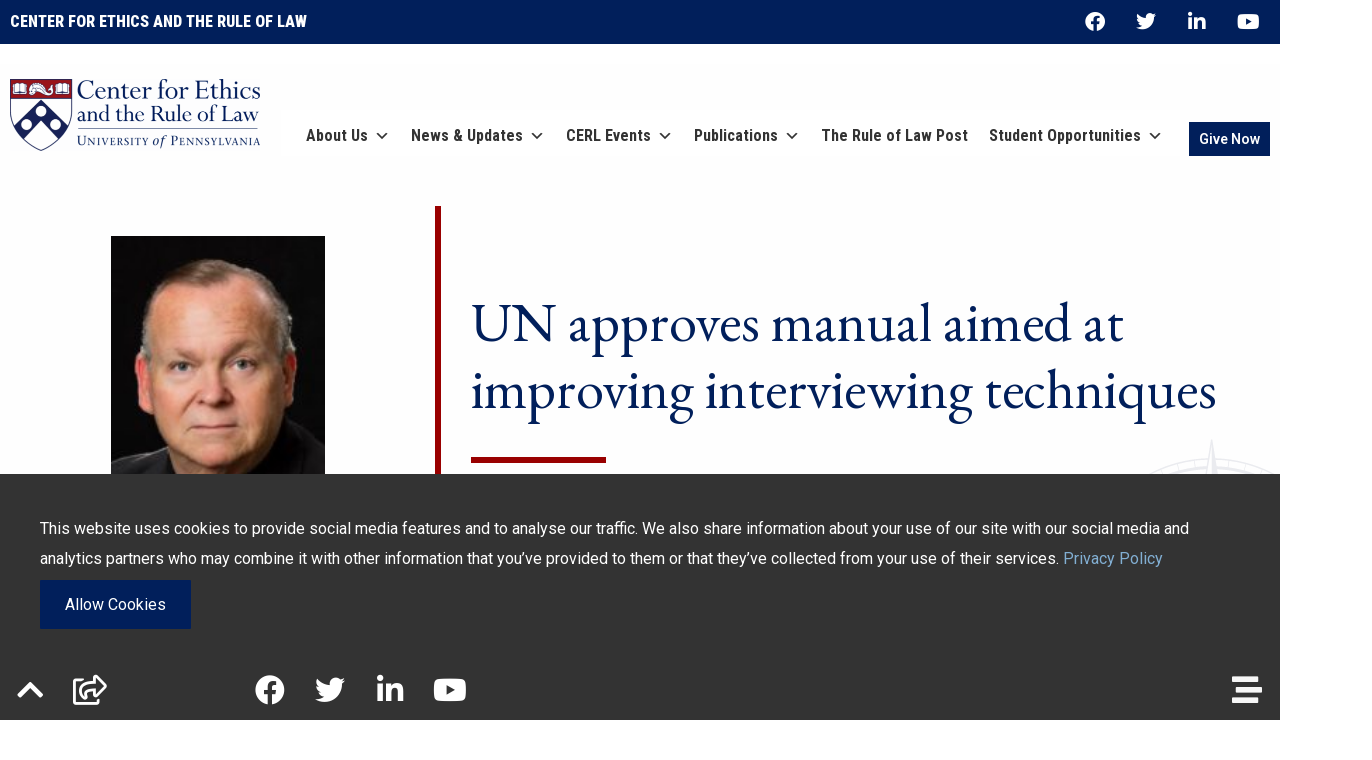

--- FILE ---
content_type: text/html; charset=UTF-8
request_url: https://www.penncerl.org/news/un-approves-manual-aimed-at-improving-interviewing-techniques/
body_size: 35532
content:
<!doctype html>
<html lang="en-US" prefix="og: https://ogp.me/ns#">
<head><meta charset="UTF-8"><script>if(navigator.userAgent.match(/MSIE|Internet Explorer/i)||navigator.userAgent.match(/Trident\/7\..*?rv:11/i)){var href=document.location.href;if(!href.match(/[?&]nowprocket/)){if(href.indexOf("?")==-1){if(href.indexOf("#")==-1){document.location.href=href+"?nowprocket=1"}else{document.location.href=href.replace("#","?nowprocket=1#")}}else{if(href.indexOf("#")==-1){document.location.href=href+"&nowprocket=1"}else{document.location.href=href.replace("#","&nowprocket=1#")}}}}</script><script>(()=>{class RocketLazyLoadScripts{constructor(){this.v="1.2.6",this.triggerEvents=["keydown","mousedown","mousemove","touchmove","touchstart","touchend","wheel"],this.userEventHandler=this.t.bind(this),this.touchStartHandler=this.i.bind(this),this.touchMoveHandler=this.o.bind(this),this.touchEndHandler=this.h.bind(this),this.clickHandler=this.u.bind(this),this.interceptedClicks=[],this.interceptedClickListeners=[],this.l(this),window.addEventListener("pageshow",(t=>{this.persisted=t.persisted,this.everythingLoaded&&this.m()})),this.CSPIssue=sessionStorage.getItem("rocketCSPIssue"),document.addEventListener("securitypolicyviolation",(t=>{this.CSPIssue||"script-src-elem"!==t.violatedDirective||"data"!==t.blockedURI||(this.CSPIssue=!0,sessionStorage.setItem("rocketCSPIssue",!0))})),document.addEventListener("DOMContentLoaded",(()=>{this.k()})),this.delayedScripts={normal:[],async:[],defer:[]},this.trash=[],this.allJQueries=[]}p(t){document.hidden?t.t():(this.triggerEvents.forEach((e=>window.addEventListener(e,t.userEventHandler,{passive:!0}))),window.addEventListener("touchstart",t.touchStartHandler,{passive:!0}),window.addEventListener("mousedown",t.touchStartHandler),document.addEventListener("visibilitychange",t.userEventHandler))}_(){this.triggerEvents.forEach((t=>window.removeEventListener(t,this.userEventHandler,{passive:!0}))),document.removeEventListener("visibilitychange",this.userEventHandler)}i(t){"HTML"!==t.target.tagName&&(window.addEventListener("touchend",this.touchEndHandler),window.addEventListener("mouseup",this.touchEndHandler),window.addEventListener("touchmove",this.touchMoveHandler,{passive:!0}),window.addEventListener("mousemove",this.touchMoveHandler),t.target.addEventListener("click",this.clickHandler),this.L(t.target,!0),this.S(t.target,"onclick","rocket-onclick"),this.C())}o(t){window.removeEventListener("touchend",this.touchEndHandler),window.removeEventListener("mouseup",this.touchEndHandler),window.removeEventListener("touchmove",this.touchMoveHandler,{passive:!0}),window.removeEventListener("mousemove",this.touchMoveHandler),t.target.removeEventListener("click",this.clickHandler),this.L(t.target,!1),this.S(t.target,"rocket-onclick","onclick"),this.M()}h(){window.removeEventListener("touchend",this.touchEndHandler),window.removeEventListener("mouseup",this.touchEndHandler),window.removeEventListener("touchmove",this.touchMoveHandler,{passive:!0}),window.removeEventListener("mousemove",this.touchMoveHandler)}u(t){t.target.removeEventListener("click",this.clickHandler),this.L(t.target,!1),this.S(t.target,"rocket-onclick","onclick"),this.interceptedClicks.push(t),t.preventDefault(),t.stopPropagation(),t.stopImmediatePropagation(),this.M()}O(){window.removeEventListener("touchstart",this.touchStartHandler,{passive:!0}),window.removeEventListener("mousedown",this.touchStartHandler),this.interceptedClicks.forEach((t=>{t.target.dispatchEvent(new MouseEvent("click",{view:t.view,bubbles:!0,cancelable:!0}))}))}l(t){EventTarget.prototype.addEventListenerWPRocketBase=EventTarget.prototype.addEventListener,EventTarget.prototype.addEventListener=function(e,i,o){"click"!==e||t.windowLoaded||i===t.clickHandler||t.interceptedClickListeners.push({target:this,func:i,options:o}),(this||window).addEventListenerWPRocketBase(e,i,o)}}L(t,e){this.interceptedClickListeners.forEach((i=>{i.target===t&&(e?t.removeEventListener("click",i.func,i.options):t.addEventListener("click",i.func,i.options))})),t.parentNode!==document.documentElement&&this.L(t.parentNode,e)}D(){return new Promise((t=>{this.P?this.M=t:t()}))}C(){this.P=!0}M(){this.P=!1}S(t,e,i){t.hasAttribute&&t.hasAttribute(e)&&(event.target.setAttribute(i,event.target.getAttribute(e)),event.target.removeAttribute(e))}t(){this._(this),"loading"===document.readyState?document.addEventListener("DOMContentLoaded",this.R.bind(this)):this.R()}k(){let t=[];document.querySelectorAll("script[type=rocketlazyloadscript][data-rocket-src]").forEach((e=>{let i=e.getAttribute("data-rocket-src");if(i&&!i.startsWith("data:")){0===i.indexOf("//")&&(i=location.protocol+i);try{const o=new URL(i).origin;o!==location.origin&&t.push({src:o,crossOrigin:e.crossOrigin||"module"===e.getAttribute("data-rocket-type")})}catch(t){}}})),t=[...new Map(t.map((t=>[JSON.stringify(t),t]))).values()],this.T(t,"preconnect")}async R(){this.lastBreath=Date.now(),this.j(this),this.F(this),this.I(),this.W(),this.q(),await this.A(this.delayedScripts.normal),await this.A(this.delayedScripts.defer),await this.A(this.delayedScripts.async);try{await this.U(),await this.H(this),await this.J()}catch(t){console.error(t)}window.dispatchEvent(new Event("rocket-allScriptsLoaded")),this.everythingLoaded=!0,this.D().then((()=>{this.O()})),this.N()}W(){document.querySelectorAll("script[type=rocketlazyloadscript]").forEach((t=>{t.hasAttribute("data-rocket-src")?t.hasAttribute("async")&&!1!==t.async?this.delayedScripts.async.push(t):t.hasAttribute("defer")&&!1!==t.defer||"module"===t.getAttribute("data-rocket-type")?this.delayedScripts.defer.push(t):this.delayedScripts.normal.push(t):this.delayedScripts.normal.push(t)}))}async B(t){if(await this.G(),!0!==t.noModule||!("noModule"in HTMLScriptElement.prototype))return new Promise((e=>{let i;function o(){(i||t).setAttribute("data-rocket-status","executed"),e()}try{if(navigator.userAgent.indexOf("Firefox/")>0||""===navigator.vendor||this.CSPIssue)i=document.createElement("script"),[...t.attributes].forEach((t=>{let e=t.nodeName;"type"!==e&&("data-rocket-type"===e&&(e="type"),"data-rocket-src"===e&&(e="src"),i.setAttribute(e,t.nodeValue))})),t.text&&(i.text=t.text),i.hasAttribute("src")?(i.addEventListener("load",o),i.addEventListener("error",(function(){i.setAttribute("data-rocket-status","failed-network"),e()})),setTimeout((()=>{i.isConnected||e()}),1)):(i.text=t.text,o()),t.parentNode.replaceChild(i,t);else{const i=t.getAttribute("data-rocket-type"),s=t.getAttribute("data-rocket-src");i?(t.type=i,t.removeAttribute("data-rocket-type")):t.removeAttribute("type"),t.addEventListener("load",o),t.addEventListener("error",(i=>{this.CSPIssue&&i.target.src.startsWith("data:")?(console.log("WPRocket: data-uri blocked by CSP -> fallback"),t.removeAttribute("src"),this.B(t).then(e)):(t.setAttribute("data-rocket-status","failed-network"),e())})),s?(t.removeAttribute("data-rocket-src"),t.src=s):t.src="data:text/javascript;base64,"+window.btoa(unescape(encodeURIComponent(t.text)))}}catch(i){t.setAttribute("data-rocket-status","failed-transform"),e()}}));t.setAttribute("data-rocket-status","skipped")}async A(t){const e=t.shift();return e&&e.isConnected?(await this.B(e),this.A(t)):Promise.resolve()}q(){this.T([...this.delayedScripts.normal,...this.delayedScripts.defer,...this.delayedScripts.async],"preload")}T(t,e){var i=document.createDocumentFragment();t.forEach((t=>{const o=t.getAttribute&&t.getAttribute("data-rocket-src")||t.src;if(o&&!o.startsWith("data:")){const s=document.createElement("link");s.href=o,s.rel=e,"preconnect"!==e&&(s.as="script"),t.getAttribute&&"module"===t.getAttribute("data-rocket-type")&&(s.crossOrigin=!0),t.crossOrigin&&(s.crossOrigin=t.crossOrigin),t.integrity&&(s.integrity=t.integrity),i.appendChild(s),this.trash.push(s)}})),document.head.appendChild(i)}j(t){let e={};function i(i,o){return e[o].eventsToRewrite.indexOf(i)>=0&&!t.everythingLoaded?"rocket-"+i:i}function o(t,o){!function(t){e[t]||(e[t]={originalFunctions:{add:t.addEventListener,remove:t.removeEventListener},eventsToRewrite:[]},t.addEventListener=function(){arguments[0]=i(arguments[0],t),e[t].originalFunctions.add.apply(t,arguments)},t.removeEventListener=function(){arguments[0]=i(arguments[0],t),e[t].originalFunctions.remove.apply(t,arguments)})}(t),e[t].eventsToRewrite.push(o)}function s(e,i){let o=e[i];e[i]=null,Object.defineProperty(e,i,{get:()=>o||function(){},set(s){t.everythingLoaded?o=s:e["rocket"+i]=o=s}})}o(document,"DOMContentLoaded"),o(window,"DOMContentLoaded"),o(window,"load"),o(window,"pageshow"),o(document,"readystatechange"),s(document,"onreadystatechange"),s(window,"onload"),s(window,"onpageshow");try{Object.defineProperty(document,"readyState",{get:()=>t.rocketReadyState,set(e){t.rocketReadyState=e},configurable:!0}),document.readyState="loading"}catch(t){console.log("WPRocket DJE readyState conflict, bypassing")}}F(t){let e;function i(e){return t.everythingLoaded?e:e.split(" ").map((t=>"load"===t||0===t.indexOf("load.")?"rocket-jquery-load":t)).join(" ")}function o(o){function s(t){const e=o.fn[t];o.fn[t]=o.fn.init.prototype[t]=function(){return this[0]===window&&("string"==typeof arguments[0]||arguments[0]instanceof String?arguments[0]=i(arguments[0]):"object"==typeof arguments[0]&&Object.keys(arguments[0]).forEach((t=>{const e=arguments[0][t];delete arguments[0][t],arguments[0][i(t)]=e}))),e.apply(this,arguments),this}}o&&o.fn&&!t.allJQueries.includes(o)&&(o.fn.ready=o.fn.init.prototype.ready=function(e){return t.domReadyFired?e.bind(document)(o):document.addEventListener("rocket-DOMContentLoaded",(()=>e.bind(document)(o))),o([])},s("on"),s("one"),t.allJQueries.push(o)),e=o}o(window.jQuery),Object.defineProperty(window,"jQuery",{get:()=>e,set(t){o(t)}})}async H(t){const e=document.querySelector("script[data-webpack]");e&&(await async function(){return new Promise((t=>{e.addEventListener("load",t),e.addEventListener("error",t)}))}(),await t.K(),await t.H(t))}async U(){this.domReadyFired=!0;try{document.readyState="interactive"}catch(t){}await this.G(),document.dispatchEvent(new Event("rocket-readystatechange")),await this.G(),document.rocketonreadystatechange&&document.rocketonreadystatechange(),await this.G(),document.dispatchEvent(new Event("rocket-DOMContentLoaded")),await this.G(),window.dispatchEvent(new Event("rocket-DOMContentLoaded"))}async J(){try{document.readyState="complete"}catch(t){}await this.G(),document.dispatchEvent(new Event("rocket-readystatechange")),await this.G(),document.rocketonreadystatechange&&document.rocketonreadystatechange(),await this.G(),window.dispatchEvent(new Event("rocket-load")),await this.G(),window.rocketonload&&window.rocketonload(),await this.G(),this.allJQueries.forEach((t=>t(window).trigger("rocket-jquery-load"))),await this.G();const t=new Event("rocket-pageshow");t.persisted=this.persisted,window.dispatchEvent(t),await this.G(),window.rocketonpageshow&&window.rocketonpageshow({persisted:this.persisted}),this.windowLoaded=!0}m(){document.onreadystatechange&&document.onreadystatechange(),window.onload&&window.onload(),window.onpageshow&&window.onpageshow({persisted:this.persisted})}I(){const t=new Map;document.write=document.writeln=function(e){const i=document.currentScript;i||console.error("WPRocket unable to document.write this: "+e);const o=document.createRange(),s=i.parentElement;let n=t.get(i);void 0===n&&(n=i.nextSibling,t.set(i,n));const c=document.createDocumentFragment();o.setStart(c,0),c.appendChild(o.createContextualFragment(e)),s.insertBefore(c,n)}}async G(){Date.now()-this.lastBreath>45&&(await this.K(),this.lastBreath=Date.now())}async K(){return document.hidden?new Promise((t=>setTimeout(t))):new Promise((t=>requestAnimationFrame(t)))}N(){this.trash.forEach((t=>t.remove()))}static run(){const t=new RocketLazyLoadScripts;t.p(t)}}RocketLazyLoadScripts.run()})();</script>
	
		<meta name="viewport" content="width=device-width, initial-scale=1">
	<link rel="profile" href="http://gmpg.org/xfn/11">
	<style>:root,::before,::after{--mec-color-skin: #09154a;--mec-color-skin-rgba-1: rgba(9,21,74,.25);--mec-color-skin-rgba-2: rgba(9,21,74,.5);--mec-color-skin-rgba-3: rgba(9,21,74,.75);--mec-color-skin-rgba-4: rgba(9,21,74,.11);--mec-container-normal-width: 910px;--mec-container-large-width: 910px;--mec-fes-main-color: #40d9f1;--mec-fes-main-color-rgba-1: rgba(64, 217, 241, 0.12);--mec-fes-main-color-rgba-2: rgba(64, 217, 241, 0.23);--mec-fes-main-color-rgba-3: rgba(64, 217, 241, 0.03);--mec-fes-main-color-rgba-4: rgba(64, 217, 241, 0.3);--mec-fes-main-color-rgba-5: rgb(64 217 241 / 7%);--mec-fes-main-color-rgba-6: rgba(64, 217, 241, 0.2);--mec-fluent-main-color: #ade7ff;--mec-fluent-main-color-rgba-1: rgba(173, 231, 255, 0.3);--mec-fluent-main-color-rgba-2: rgba(173, 231, 255, 0.8);--mec-fluent-main-color-rgba-3: rgba(173, 231, 255, 0.1);--mec-fluent-main-color-rgba-4: rgba(173, 231, 255, 0.2);--mec-fluent-main-color-rgba-5: rgba(173, 231, 255, 0.7);--mec-fluent-main-color-rgba-6: rgba(173, 231, 255, 0.7);--mec-fluent-bold-color: #00acf8;--mec-fluent-bg-hover-color: #ebf9ff;--mec-fluent-bg-color: #f5f7f8;--mec-fluent-second-bg-color: #d6eef9;}.mec-wrap, .mec-wrap div:not([class^="elementor-"]), .lity-container, .mec-wrap h1, .mec-wrap h2, .mec-wrap h3, .mec-wrap h4, .mec-wrap h5, .mec-wrap h6, .entry-content .mec-wrap h1, .entry-content .mec-wrap h2, .entry-content .mec-wrap h3, .entry-content .mec-wrap h4, .entry-content .mec-wrap h5, .entry-content .mec-wrap h6, .mec-wrap .mec-totalcal-box input[type="submit"], .mec-wrap .mec-totalcal-box .mec-totalcal-view span, .mec-agenda-event-title a, .lity-content .mec-events-meta-group-booking select, .lity-content .mec-book-ticket-variation h5, .lity-content .mec-events-meta-group-booking input[type="number"], .lity-content .mec-events-meta-group-booking input[type="text"], .lity-content .mec-events-meta-group-booking input[type="email"],.mec-organizer-item a, .mec-single-event .mec-events-meta-group-booking ul.mec-book-tickets-container li.mec-book-ticket-container label{ font-family: "Montserrat", -apple-system, BlinkMacSystemFont, "Segoe UI", Roboto, sans-serif;}.mec-event-content p, .mec-search-bar-result .mec-event-detail{ font-family: Roboto, sans-serif;} .mec-wrap .mec-totalcal-box input, .mec-wrap .mec-totalcal-box select, .mec-checkboxes-search .mec-searchbar-category-wrap, .mec-wrap .mec-totalcal-box .mec-totalcal-view span{ font-family: "Roboto", Helvetica, Arial, sans-serif; }.mec-event-grid-modern .event-grid-modern-head .mec-event-day, .mec-event-list-minimal .mec-time-details, .mec-event-list-minimal .mec-event-detail, .mec-event-list-modern .mec-event-detail, .mec-event-grid-minimal .mec-time-details, .mec-event-grid-minimal .mec-event-detail, .mec-event-grid-simple .mec-event-detail, .mec-event-cover-modern .mec-event-place, .mec-event-cover-clean .mec-event-place, .mec-calendar .mec-event-article .mec-localtime-details div, .mec-calendar .mec-event-article .mec-event-detail, .mec-calendar.mec-calendar-daily .mec-calendar-d-top h2, .mec-calendar.mec-calendar-daily .mec-calendar-d-top h3, .mec-toggle-item-col .mec-event-day, .mec-weather-summary-temp{ font-family: "Roboto", sans-serif; } .mec-fes-form, .mec-fes-list, .mec-fes-form input, .mec-event-date .mec-tooltip .box, .mec-event-status .mec-tooltip .box, .ui-datepicker.ui-widget, .mec-fes-form button[type="submit"].mec-fes-sub-button, .mec-wrap .mec-timeline-events-container p, .mec-wrap .mec-timeline-events-container h4, .mec-wrap .mec-timeline-events-container div, .mec-wrap .mec-timeline-events-container a, .mec-wrap .mec-timeline-events-container span{ font-family: -apple-system, BlinkMacSystemFont, "Segoe UI", Roboto, sans-serif !important; }</style><style>.mec-clear ul li{
 padding-top:unset;
}

    .mec-wrap.mec-sm959 .mec-calendar.mec-event-calendar-classic dl .mec-calendar-day,
    .mec-wrap.mec-sm959 .mec-calendar.mec-event-calendar-classic dl .mec-table-nullday {
        height: 55px;
        background: ;
    }
dt.mec-has-event{
background-color:#9900003b;
}

.cerl-pre-events-wrapper h1{
 font-family: "Roboto Condensed", sanserif, sans-serif;
 font-size: 40px;
 font-weight:900;
 padding: 30px 0;
 color:#333;
}
body .mec-month-divider span:before{
    border-bottom: 4px solid #021549;
    font-size: 6px;
    content: " ";
    text-align: left;
    position: absolute;
    bottom: -4px;
    margin-left: 0;
    left: 0;
    width: 60px;
}
.mec-month-divider span{
border-bottom: 0;
}
.mec-month-divider{
text-align:left;
color:#333;
}

:root{
    --mec-container-large-width: 100%;
    --mec-container-normal-width: 100%;
}

</style>	<style>img:is([sizes="auto" i], [sizes^="auto," i]) { contain-intrinsic-size: 3000px 1500px }</style>
	
<!-- Search Engine Optimization by Rank Math PRO - https://rankmath.com/ -->
<title>UN approves manual aimed at improving interviewing techniques - CERL</title><link rel="preload" data-rocket-preload as="style" href="https://fonts.googleapis.com/css?family=Roboto%3A100%2C100italic%2C200%2C200italic%2C300%2C300italic%2C400%2C400italic%2C500%2C500italic%2C600%2C600italic%2C700%2C700italic%2C800%2C800italic%2C900%2C900italic%7CEB%20Garamond%3A100%2C100italic%2C200%2C200italic%2C300%2C300italic%2C400%2C400italic%2C500%2C500italic%2C600%2C600italic%2C700%2C700italic%2C800%2C800italic%2C900%2C900italic%7CRoboto%20Condensed%3A100%2C100italic%2C200%2C200italic%2C300%2C300italic%2C400%2C400italic%2C500%2C500italic%2C600%2C600italic%2C700%2C700italic%2C800%2C800italic%2C900%2C900italic&#038;display=swap" /><link rel="stylesheet" href="https://fonts.googleapis.com/css?family=Roboto%3A100%2C100italic%2C200%2C200italic%2C300%2C300italic%2C400%2C400italic%2C500%2C500italic%2C600%2C600italic%2C700%2C700italic%2C800%2C800italic%2C900%2C900italic%7CEB%20Garamond%3A100%2C100italic%2C200%2C200italic%2C300%2C300italic%2C400%2C400italic%2C500%2C500italic%2C600%2C600italic%2C700%2C700italic%2C800%2C800italic%2C900%2C900italic%7CRoboto%20Condensed%3A100%2C100italic%2C200%2C200italic%2C300%2C300italic%2C400%2C400italic%2C500%2C500italic%2C600%2C600italic%2C700%2C700italic%2C800%2C800italic%2C900%2C900italic&#038;display=swap" media="print" onload="this.media='all'" /><noscript><link rel="stylesheet" href="https://fonts.googleapis.com/css?family=Roboto%3A100%2C100italic%2C200%2C200italic%2C300%2C300italic%2C400%2C400italic%2C500%2C500italic%2C600%2C600italic%2C700%2C700italic%2C800%2C800italic%2C900%2C900italic%7CEB%20Garamond%3A100%2C100italic%2C200%2C200italic%2C300%2C300italic%2C400%2C400italic%2C500%2C500italic%2C600%2C600italic%2C700%2C700italic%2C800%2C800italic%2C900%2C900italic%7CRoboto%20Condensed%3A100%2C100italic%2C200%2C200italic%2C300%2C300italic%2C400%2C400italic%2C500%2C500italic%2C600%2C600italic%2C700%2C700italic%2C800%2C800italic%2C900%2C900italic&#038;display=swap" /></noscript><link rel="preload" data-rocket-preload as="image" href="https://www.penncerl.org/wp-content/uploads/2021/11/compass_1e2957-btm-rt.svg" fetchpriority="high">
<meta name="description" content="The United Nations held a validation ceremony on Nov. 1 for the UN Manual on Investigative Interviewing for Criminal Investigation, which offers guidance on"/>
<meta name="robots" content="follow, index, max-snippet:-1, max-video-preview:-1, max-image-preview:large"/>
<link rel="canonical" href="https://www.penncerl.org/news/un-approves-manual-aimed-at-improving-interviewing-techniques/" />
<meta property="og:locale" content="en_US" />
<meta property="og:type" content="article" />
<meta property="og:title" content="UN approves manual aimed at improving interviewing techniques - CERL" />
<meta property="og:description" content="The United Nations held a validation ceremony on Nov. 1 for the UN Manual on Investigative Interviewing for Criminal Investigation, which offers guidance on" />
<meta property="og:url" content="https://www.penncerl.org/news/un-approves-manual-aimed-at-improving-interviewing-techniques/" />
<meta property="og:site_name" content="CERL" />
<meta property="article:publisher" content="https://www.facebook.com/Penn.CERL" />
<meta property="article:tag" content="CERL media" />
<meta property="article:section" content="News &amp; Updates" />
<meta property="og:updated_time" content="2023-11-06T14:58:28-05:00" />
<meta property="og:image" content="https://www.penncerl.org/wp-content/uploads/2021/09/34555_Mark_Fallon-1.jpg" />
<meta property="og:image:secure_url" content="https://www.penncerl.org/wp-content/uploads/2021/09/34555_Mark_Fallon-1.jpg" />
<meta property="og:image:width" content="214" />
<meta property="og:image:height" content="267" />
<meta property="og:image:alt" content="UN approves manual aimed at improving interviewing techniques" />
<meta property="og:image:type" content="image/jpeg" />
<meta property="article:published_time" content="2023-11-03T11:22:56-04:00" />
<meta property="article:modified_time" content="2023-11-06T14:58:28-05:00" />
<meta name="twitter:card" content="summary_large_image" />
<meta name="twitter:title" content="UN approves manual aimed at improving interviewing techniques - CERL" />
<meta name="twitter:description" content="The United Nations held a validation ceremony on Nov. 1 for the UN Manual on Investigative Interviewing for Criminal Investigation, which offers guidance on" />
<meta name="twitter:site" content="@penncerl" />
<meta name="twitter:creator" content="@penncerl" />
<meta name="twitter:image" content="https://www.penncerl.org/wp-content/uploads/2021/09/34555_Mark_Fallon-1.jpg" />
<meta name="twitter:label1" content="Written by" />
<meta name="twitter:data1" content="Jenn Cohen" />
<meta name="twitter:label2" content="Time to read" />
<meta name="twitter:data2" content="Less than a minute" />
<script type="application/ld+json" class="rank-math-schema-pro">{"@context":"https://schema.org","@graph":[{"@type":"Organization","@id":"https://www.penncerl.org/#organization","name":"Center for Ethics and the Rule of Law","url":"https://penncerl.org","sameAs":["https://www.facebook.com/Penn.CERL","https://twitter.com/penncerl"],"logo":{"@type":"ImageObject","@id":"https://www.penncerl.org/#logo","url":"https://penncerl.org/wp-content/uploads/2021/09/CERl_logo-penn-color-oct11-transparent.png","contentUrl":"https://penncerl.org/wp-content/uploads/2021/09/CERl_logo-penn-color-oct11-transparent.png","caption":"Center for Ethics and the Rule of Law","inLanguage":"en-US","width":"1920","height":"549"}},{"@type":"WebSite","@id":"https://www.penncerl.org/#website","url":"https://www.penncerl.org","name":"Center for Ethics and the Rule of Law","publisher":{"@id":"https://www.penncerl.org/#organization"},"inLanguage":"en-US"},{"@type":"ImageObject","@id":"https://www.penncerl.org/wp-content/uploads/2021/09/34555_Mark_Fallon-1.jpg","url":"https://www.penncerl.org/wp-content/uploads/2021/09/34555_Mark_Fallon-1.jpg","width":"214","height":"267","inLanguage":"en-US"},{"@type":"WebPage","@id":"https://www.penncerl.org/news/un-approves-manual-aimed-at-improving-interviewing-techniques/#webpage","url":"https://www.penncerl.org/news/un-approves-manual-aimed-at-improving-interviewing-techniques/","name":"UN approves manual aimed at improving interviewing techniques - CERL","datePublished":"2023-11-03T11:22:56-04:00","dateModified":"2023-11-06T14:58:28-05:00","isPartOf":{"@id":"https://www.penncerl.org/#website"},"primaryImageOfPage":{"@id":"https://www.penncerl.org/wp-content/uploads/2021/09/34555_Mark_Fallon-1.jpg"},"inLanguage":"en-US"},{"@type":"Person","@id":"https://www.penncerl.org/author/jenn-cohenappc-upenn-edu/","name":"Jenn Cohen","url":"https://www.penncerl.org/author/jenn-cohenappc-upenn-edu/","image":{"@type":"ImageObject","@id":"https://secure.gravatar.com/avatar/6725cded9e268ea0a63b37249be8c01d44535d0558e713b2c4d02e05d64bfaa6?s=96&amp;d=blank&amp;r=g","url":"https://secure.gravatar.com/avatar/6725cded9e268ea0a63b37249be8c01d44535d0558e713b2c4d02e05d64bfaa6?s=96&amp;d=blank&amp;r=g","caption":"Jenn Cohen","inLanguage":"en-US"},"sameAs":["http://penncerl.org"],"worksFor":{"@id":"https://www.penncerl.org/#organization"}},{"@type":"BlogPosting","headline":"UN approves manual aimed at improving interviewing techniques - CERL","datePublished":"2023-11-03T11:22:56-04:00","dateModified":"2023-11-06T14:58:28-05:00","articleSection":"News &amp; Updates","author":{"@id":"https://www.penncerl.org/author/jenn-cohenappc-upenn-edu/","name":"Jenn Cohen"},"publisher":{"@id":"https://www.penncerl.org/#organization"},"description":"The United Nations held a validation ceremony on Nov. 1 for the UN Manual on Investigative Interviewing for Criminal Investigation, which offers guidance on","name":"UN approves manual aimed at improving interviewing techniques - CERL","@id":"https://www.penncerl.org/news/un-approves-manual-aimed-at-improving-interviewing-techniques/#richSnippet","isPartOf":{"@id":"https://www.penncerl.org/news/un-approves-manual-aimed-at-improving-interviewing-techniques/#webpage"},"image":{"@id":"https://www.penncerl.org/wp-content/uploads/2021/09/34555_Mark_Fallon-1.jpg"},"inLanguage":"en-US","mainEntityOfPage":{"@id":"https://www.penncerl.org/news/un-approves-manual-aimed-at-improving-interviewing-techniques/#webpage"}}]}</script>
<!-- /Rank Math WordPress SEO plugin -->

<link rel='dns-prefetch' href='//www.penncerl.org' />
<link rel='dns-prefetch' href='//cdnjs.cloudflare.com' />
<link rel='dns-prefetch' href='//cdn.jsdelivr.net' />
<link rel='dns-prefetch' href='//maps.googleapis.com' />

<link rel="alternate" type="application/rss+xml" title="CERL &raquo; Feed" href="https://www.penncerl.org/feed/" />
<link rel="alternate" type="application/rss+xml" title="CERL &raquo; Comments Feed" href="https://www.penncerl.org/comments/feed/" />
<link rel='stylesheet' id='mec-select2-style-css' href='https://www.penncerl.org/wp-content/plugins/modern-events-calendar/assets/packages/select2/select2.min.css?ver=7.3.0' media='all' />
<link data-minify="1" rel='stylesheet' id='mec-font-icons-css' href='https://www.penncerl.org/wp-content/cache/min/1/wp-content/plugins/modern-events-calendar/assets/css/iconfonts.css?ver=1763499157' media='all' />
<link data-minify="1" rel='stylesheet' id='mec-frontend-style-css' href='https://www.penncerl.org/wp-content/cache/min/1/wp-content/plugins/modern-events-calendar/assets/css/frontend.min.css?ver=1763499157' media='all' />
<link data-minify="1" rel='stylesheet' id='mec-tooltip-style-css' href='https://www.penncerl.org/wp-content/cache/min/1/wp-content/plugins/modern-events-calendar/assets/packages/tooltip/tooltip.css?ver=1763499157' media='all' />
<link rel='stylesheet' id='mec-tooltip-shadow-style-css' href='https://www.penncerl.org/wp-content/plugins/modern-events-calendar/assets/packages/tooltip/tooltipster-sideTip-shadow.min.css?ver=6.8.3' media='all' />
<link data-minify="1" rel='stylesheet' id='featherlight-css' href='https://www.penncerl.org/wp-content/cache/min/1/wp-content/plugins/modern-events-calendar/assets/packages/featherlight/featherlight.css?ver=1763499157' media='all' />
<link rel='stylesheet' id='mec-lity-style-css' href='https://www.penncerl.org/wp-content/plugins/modern-events-calendar/assets/packages/lity/lity.min.css?ver=6.8.3' media='all' />
<link data-minify="1" rel='stylesheet' id='mec-general-calendar-style-css' href='https://www.penncerl.org/wp-content/cache/min/1/wp-content/plugins/modern-events-calendar/assets/css/mec-general-calendar.css?ver=1763499157' media='all' />
<link data-minify="1" rel='stylesheet' id='embedpress-css-css' href='https://www.penncerl.org/wp-content/cache/min/1/wp-content/plugins/embedpress/assets/css/embedpress.css?ver=1763499157' media='all' />
<link data-minify="1" rel='stylesheet' id='embedpress-blocks-style-css' href='https://www.penncerl.org/wp-content/cache/min/1/wp-content/plugins/embedpress/assets/css/blocks.build.css?ver=1763499157' media='all' />
<style id='wp-emoji-styles-inline-css'>

	img.wp-smiley, img.emoji {
		display: inline !important;
		border: none !important;
		box-shadow: none !important;
		height: 1em !important;
		width: 1em !important;
		margin: 0 0.07em !important;
		vertical-align: -0.1em !important;
		background: none !important;
		padding: 0 !important;
	}
</style>
<link rel='stylesheet' id='wp-block-library-css' href='https://www.penncerl.org/wp-includes/css/dist/block-library/style.min.css?ver=6.8.3' media='all' />
<link data-minify="1" rel='stylesheet' id='gutenberg-pdfjs-css' href='https://www.penncerl.org/wp-content/cache/min/1/wp-content/plugins/pdfjs-viewer-shortcode/blocks/dist/style.css?ver=1763499157' media='all' />
<link rel='stylesheet' id='wp-components-css' href='https://www.penncerl.org/wp-includes/css/dist/components/style.min.css?ver=6.8.3' media='all' />
<link rel='stylesheet' id='wp-preferences-css' href='https://www.penncerl.org/wp-includes/css/dist/preferences/style.min.css?ver=6.8.3' media='all' />
<link rel='stylesheet' id='wp-block-editor-css' href='https://www.penncerl.org/wp-includes/css/dist/block-editor/style.min.css?ver=6.8.3' media='all' />
<link rel='stylesheet' id='wp-reusable-blocks-css' href='https://www.penncerl.org/wp-includes/css/dist/reusable-blocks/style.min.css?ver=6.8.3' media='all' />
<link rel='stylesheet' id='wp-patterns-css' href='https://www.penncerl.org/wp-includes/css/dist/patterns/style.min.css?ver=6.8.3' media='all' />
<link rel='stylesheet' id='wp-editor-css' href='https://www.penncerl.org/wp-includes/css/dist/editor/style.min.css?ver=6.8.3' media='all' />
<link rel='stylesheet' id='embedpress_pro-cgb-style-css-css' href='https://www.penncerl.org/wp-content/plugins/embedpress-pro/Gutenberg/dist/blocks.style.build.css' media='all' />
<style id='global-styles-inline-css'>
:root{--wp--preset--aspect-ratio--square: 1;--wp--preset--aspect-ratio--4-3: 4/3;--wp--preset--aspect-ratio--3-4: 3/4;--wp--preset--aspect-ratio--3-2: 3/2;--wp--preset--aspect-ratio--2-3: 2/3;--wp--preset--aspect-ratio--16-9: 16/9;--wp--preset--aspect-ratio--9-16: 9/16;--wp--preset--color--black: #000000;--wp--preset--color--cyan-bluish-gray: #abb8c3;--wp--preset--color--white: #ffffff;--wp--preset--color--pale-pink: #f78da7;--wp--preset--color--vivid-red: #cf2e2e;--wp--preset--color--luminous-vivid-orange: #ff6900;--wp--preset--color--luminous-vivid-amber: #fcb900;--wp--preset--color--light-green-cyan: #7bdcb5;--wp--preset--color--vivid-green-cyan: #00d084;--wp--preset--color--pale-cyan-blue: #8ed1fc;--wp--preset--color--vivid-cyan-blue: #0693e3;--wp--preset--color--vivid-purple: #9b51e0;--wp--preset--color--penn-branding-011-f-5-b: #011F5B;--wp--preset--color--penn-branding-990000: #990000;--wp--preset--color--penn-branding-82-afd-3: #82AFD3;--wp--preset--color--penn-branding-c-35-a-00: #C35A00;--wp--preset--color--penn-branding-008-e-00: #008e00;--wp--preset--color--penn-branding-f-2-c-100: #F2C100;--wp--preset--color--penn-branding-4-a-0042: #4A0042;--wp--preset--color--penn-branding-f-2-f-2-f-2: #F2F2F2;--wp--preset--color--penn-branding-f-7-f-7-f-7: #F7F7F7;--wp--preset--color--penn-branding-cccccc: #CCCCCC;--wp--preset--color--penn-branding-999999: #999999;--wp--preset--color--penn-branding-333333: #333333;--wp--preset--gradient--vivid-cyan-blue-to-vivid-purple: linear-gradient(135deg,rgba(6,147,227,1) 0%,rgb(155,81,224) 100%);--wp--preset--gradient--light-green-cyan-to-vivid-green-cyan: linear-gradient(135deg,rgb(122,220,180) 0%,rgb(0,208,130) 100%);--wp--preset--gradient--luminous-vivid-amber-to-luminous-vivid-orange: linear-gradient(135deg,rgba(252,185,0,1) 0%,rgba(255,105,0,1) 100%);--wp--preset--gradient--luminous-vivid-orange-to-vivid-red: linear-gradient(135deg,rgba(255,105,0,1) 0%,rgb(207,46,46) 100%);--wp--preset--gradient--very-light-gray-to-cyan-bluish-gray: linear-gradient(135deg,rgb(238,238,238) 0%,rgb(169,184,195) 100%);--wp--preset--gradient--cool-to-warm-spectrum: linear-gradient(135deg,rgb(74,234,220) 0%,rgb(151,120,209) 20%,rgb(207,42,186) 40%,rgb(238,44,130) 60%,rgb(251,105,98) 80%,rgb(254,248,76) 100%);--wp--preset--gradient--blush-light-purple: linear-gradient(135deg,rgb(255,206,236) 0%,rgb(152,150,240) 100%);--wp--preset--gradient--blush-bordeaux: linear-gradient(135deg,rgb(254,205,165) 0%,rgb(254,45,45) 50%,rgb(107,0,62) 100%);--wp--preset--gradient--luminous-dusk: linear-gradient(135deg,rgb(255,203,112) 0%,rgb(199,81,192) 50%,rgb(65,88,208) 100%);--wp--preset--gradient--pale-ocean: linear-gradient(135deg,rgb(255,245,203) 0%,rgb(182,227,212) 50%,rgb(51,167,181) 100%);--wp--preset--gradient--electric-grass: linear-gradient(135deg,rgb(202,248,128) 0%,rgb(113,206,126) 100%);--wp--preset--gradient--midnight: linear-gradient(135deg,rgb(2,3,129) 0%,rgb(40,116,252) 100%);--wp--preset--font-size--small: 13px;--wp--preset--font-size--medium: 20px;--wp--preset--font-size--large: 36px;--wp--preset--font-size--x-large: 42px;--wp--preset--spacing--20: 0.44rem;--wp--preset--spacing--30: 0.67rem;--wp--preset--spacing--40: 1rem;--wp--preset--spacing--50: 1.5rem;--wp--preset--spacing--60: 2.25rem;--wp--preset--spacing--70: 3.38rem;--wp--preset--spacing--80: 5.06rem;--wp--preset--shadow--natural: 6px 6px 9px rgba(0, 0, 0, 0.2);--wp--preset--shadow--deep: 12px 12px 50px rgba(0, 0, 0, 0.4);--wp--preset--shadow--sharp: 6px 6px 0px rgba(0, 0, 0, 0.2);--wp--preset--shadow--outlined: 6px 6px 0px -3px rgba(255, 255, 255, 1), 6px 6px rgba(0, 0, 0, 1);--wp--preset--shadow--crisp: 6px 6px 0px rgba(0, 0, 0, 1);}:root { --wp--style--global--content-size: 800px;--wp--style--global--wide-size: 1200px; }:where(body) { margin: 0; }.wp-site-blocks > .alignleft { float: left; margin-right: 2em; }.wp-site-blocks > .alignright { float: right; margin-left: 2em; }.wp-site-blocks > .aligncenter { justify-content: center; margin-left: auto; margin-right: auto; }:where(.wp-site-blocks) > * { margin-block-start: 24px; margin-block-end: 0; }:where(.wp-site-blocks) > :first-child { margin-block-start: 0; }:where(.wp-site-blocks) > :last-child { margin-block-end: 0; }:root { --wp--style--block-gap: 24px; }:root :where(.is-layout-flow) > :first-child{margin-block-start: 0;}:root :where(.is-layout-flow) > :last-child{margin-block-end: 0;}:root :where(.is-layout-flow) > *{margin-block-start: 24px;margin-block-end: 0;}:root :where(.is-layout-constrained) > :first-child{margin-block-start: 0;}:root :where(.is-layout-constrained) > :last-child{margin-block-end: 0;}:root :where(.is-layout-constrained) > *{margin-block-start: 24px;margin-block-end: 0;}:root :where(.is-layout-flex){gap: 24px;}:root :where(.is-layout-grid){gap: 24px;}.is-layout-flow > .alignleft{float: left;margin-inline-start: 0;margin-inline-end: 2em;}.is-layout-flow > .alignright{float: right;margin-inline-start: 2em;margin-inline-end: 0;}.is-layout-flow > .aligncenter{margin-left: auto !important;margin-right: auto !important;}.is-layout-constrained > .alignleft{float: left;margin-inline-start: 0;margin-inline-end: 2em;}.is-layout-constrained > .alignright{float: right;margin-inline-start: 2em;margin-inline-end: 0;}.is-layout-constrained > .aligncenter{margin-left: auto !important;margin-right: auto !important;}.is-layout-constrained > :where(:not(.alignleft):not(.alignright):not(.alignfull)){max-width: var(--wp--style--global--content-size);margin-left: auto !important;margin-right: auto !important;}.is-layout-constrained > .alignwide{max-width: var(--wp--style--global--wide-size);}body .is-layout-flex{display: flex;}.is-layout-flex{flex-wrap: wrap;align-items: center;}.is-layout-flex > :is(*, div){margin: 0;}body .is-layout-grid{display: grid;}.is-layout-grid > :is(*, div){margin: 0;}body{padding-top: 0px;padding-right: 0px;padding-bottom: 0px;padding-left: 0px;}a:where(:not(.wp-element-button)){text-decoration: underline;}:root :where(.wp-element-button, .wp-block-button__link){background-color: #32373c;border-width: 0;color: #fff;font-family: inherit;font-size: inherit;line-height: inherit;padding: calc(0.667em + 2px) calc(1.333em + 2px);text-decoration: none;}.has-black-color{color: var(--wp--preset--color--black) !important;}.has-cyan-bluish-gray-color{color: var(--wp--preset--color--cyan-bluish-gray) !important;}.has-white-color{color: var(--wp--preset--color--white) !important;}.has-pale-pink-color{color: var(--wp--preset--color--pale-pink) !important;}.has-vivid-red-color{color: var(--wp--preset--color--vivid-red) !important;}.has-luminous-vivid-orange-color{color: var(--wp--preset--color--luminous-vivid-orange) !important;}.has-luminous-vivid-amber-color{color: var(--wp--preset--color--luminous-vivid-amber) !important;}.has-light-green-cyan-color{color: var(--wp--preset--color--light-green-cyan) !important;}.has-vivid-green-cyan-color{color: var(--wp--preset--color--vivid-green-cyan) !important;}.has-pale-cyan-blue-color{color: var(--wp--preset--color--pale-cyan-blue) !important;}.has-vivid-cyan-blue-color{color: var(--wp--preset--color--vivid-cyan-blue) !important;}.has-vivid-purple-color{color: var(--wp--preset--color--vivid-purple) !important;}.has-penn-branding-011-f-5-b-color{color: var(--wp--preset--color--penn-branding-011-f-5-b) !important;}.has-penn-branding-990000-color{color: var(--wp--preset--color--penn-branding-990000) !important;}.has-penn-branding-82-afd-3-color{color: var(--wp--preset--color--penn-branding-82-afd-3) !important;}.has-penn-branding-c-35-a-00-color{color: var(--wp--preset--color--penn-branding-c-35-a-00) !important;}.has-penn-branding-008-e-00-color{color: var(--wp--preset--color--penn-branding-008-e-00) !important;}.has-penn-branding-f-2-c-100-color{color: var(--wp--preset--color--penn-branding-f-2-c-100) !important;}.has-penn-branding-4-a-0042-color{color: var(--wp--preset--color--penn-branding-4-a-0042) !important;}.has-penn-branding-f-2-f-2-f-2-color{color: var(--wp--preset--color--penn-branding-f-2-f-2-f-2) !important;}.has-penn-branding-f-7-f-7-f-7-color{color: var(--wp--preset--color--penn-branding-f-7-f-7-f-7) !important;}.has-penn-branding-cccccc-color{color: var(--wp--preset--color--penn-branding-cccccc) !important;}.has-penn-branding-999999-color{color: var(--wp--preset--color--penn-branding-999999) !important;}.has-penn-branding-333333-color{color: var(--wp--preset--color--penn-branding-333333) !important;}.has-black-background-color{background-color: var(--wp--preset--color--black) !important;}.has-cyan-bluish-gray-background-color{background-color: var(--wp--preset--color--cyan-bluish-gray) !important;}.has-white-background-color{background-color: var(--wp--preset--color--white) !important;}.has-pale-pink-background-color{background-color: var(--wp--preset--color--pale-pink) !important;}.has-vivid-red-background-color{background-color: var(--wp--preset--color--vivid-red) !important;}.has-luminous-vivid-orange-background-color{background-color: var(--wp--preset--color--luminous-vivid-orange) !important;}.has-luminous-vivid-amber-background-color{background-color: var(--wp--preset--color--luminous-vivid-amber) !important;}.has-light-green-cyan-background-color{background-color: var(--wp--preset--color--light-green-cyan) !important;}.has-vivid-green-cyan-background-color{background-color: var(--wp--preset--color--vivid-green-cyan) !important;}.has-pale-cyan-blue-background-color{background-color: var(--wp--preset--color--pale-cyan-blue) !important;}.has-vivid-cyan-blue-background-color{background-color: var(--wp--preset--color--vivid-cyan-blue) !important;}.has-vivid-purple-background-color{background-color: var(--wp--preset--color--vivid-purple) !important;}.has-penn-branding-011-f-5-b-background-color{background-color: var(--wp--preset--color--penn-branding-011-f-5-b) !important;}.has-penn-branding-990000-background-color{background-color: var(--wp--preset--color--penn-branding-990000) !important;}.has-penn-branding-82-afd-3-background-color{background-color: var(--wp--preset--color--penn-branding-82-afd-3) !important;}.has-penn-branding-c-35-a-00-background-color{background-color: var(--wp--preset--color--penn-branding-c-35-a-00) !important;}.has-penn-branding-008-e-00-background-color{background-color: var(--wp--preset--color--penn-branding-008-e-00) !important;}.has-penn-branding-f-2-c-100-background-color{background-color: var(--wp--preset--color--penn-branding-f-2-c-100) !important;}.has-penn-branding-4-a-0042-background-color{background-color: var(--wp--preset--color--penn-branding-4-a-0042) !important;}.has-penn-branding-f-2-f-2-f-2-background-color{background-color: var(--wp--preset--color--penn-branding-f-2-f-2-f-2) !important;}.has-penn-branding-f-7-f-7-f-7-background-color{background-color: var(--wp--preset--color--penn-branding-f-7-f-7-f-7) !important;}.has-penn-branding-cccccc-background-color{background-color: var(--wp--preset--color--penn-branding-cccccc) !important;}.has-penn-branding-999999-background-color{background-color: var(--wp--preset--color--penn-branding-999999) !important;}.has-penn-branding-333333-background-color{background-color: var(--wp--preset--color--penn-branding-333333) !important;}.has-black-border-color{border-color: var(--wp--preset--color--black) !important;}.has-cyan-bluish-gray-border-color{border-color: var(--wp--preset--color--cyan-bluish-gray) !important;}.has-white-border-color{border-color: var(--wp--preset--color--white) !important;}.has-pale-pink-border-color{border-color: var(--wp--preset--color--pale-pink) !important;}.has-vivid-red-border-color{border-color: var(--wp--preset--color--vivid-red) !important;}.has-luminous-vivid-orange-border-color{border-color: var(--wp--preset--color--luminous-vivid-orange) !important;}.has-luminous-vivid-amber-border-color{border-color: var(--wp--preset--color--luminous-vivid-amber) !important;}.has-light-green-cyan-border-color{border-color: var(--wp--preset--color--light-green-cyan) !important;}.has-vivid-green-cyan-border-color{border-color: var(--wp--preset--color--vivid-green-cyan) !important;}.has-pale-cyan-blue-border-color{border-color: var(--wp--preset--color--pale-cyan-blue) !important;}.has-vivid-cyan-blue-border-color{border-color: var(--wp--preset--color--vivid-cyan-blue) !important;}.has-vivid-purple-border-color{border-color: var(--wp--preset--color--vivid-purple) !important;}.has-penn-branding-011-f-5-b-border-color{border-color: var(--wp--preset--color--penn-branding-011-f-5-b) !important;}.has-penn-branding-990000-border-color{border-color: var(--wp--preset--color--penn-branding-990000) !important;}.has-penn-branding-82-afd-3-border-color{border-color: var(--wp--preset--color--penn-branding-82-afd-3) !important;}.has-penn-branding-c-35-a-00-border-color{border-color: var(--wp--preset--color--penn-branding-c-35-a-00) !important;}.has-penn-branding-008-e-00-border-color{border-color: var(--wp--preset--color--penn-branding-008-e-00) !important;}.has-penn-branding-f-2-c-100-border-color{border-color: var(--wp--preset--color--penn-branding-f-2-c-100) !important;}.has-penn-branding-4-a-0042-border-color{border-color: var(--wp--preset--color--penn-branding-4-a-0042) !important;}.has-penn-branding-f-2-f-2-f-2-border-color{border-color: var(--wp--preset--color--penn-branding-f-2-f-2-f-2) !important;}.has-penn-branding-f-7-f-7-f-7-border-color{border-color: var(--wp--preset--color--penn-branding-f-7-f-7-f-7) !important;}.has-penn-branding-cccccc-border-color{border-color: var(--wp--preset--color--penn-branding-cccccc) !important;}.has-penn-branding-999999-border-color{border-color: var(--wp--preset--color--penn-branding-999999) !important;}.has-penn-branding-333333-border-color{border-color: var(--wp--preset--color--penn-branding-333333) !important;}.has-vivid-cyan-blue-to-vivid-purple-gradient-background{background: var(--wp--preset--gradient--vivid-cyan-blue-to-vivid-purple) !important;}.has-light-green-cyan-to-vivid-green-cyan-gradient-background{background: var(--wp--preset--gradient--light-green-cyan-to-vivid-green-cyan) !important;}.has-luminous-vivid-amber-to-luminous-vivid-orange-gradient-background{background: var(--wp--preset--gradient--luminous-vivid-amber-to-luminous-vivid-orange) !important;}.has-luminous-vivid-orange-to-vivid-red-gradient-background{background: var(--wp--preset--gradient--luminous-vivid-orange-to-vivid-red) !important;}.has-very-light-gray-to-cyan-bluish-gray-gradient-background{background: var(--wp--preset--gradient--very-light-gray-to-cyan-bluish-gray) !important;}.has-cool-to-warm-spectrum-gradient-background{background: var(--wp--preset--gradient--cool-to-warm-spectrum) !important;}.has-blush-light-purple-gradient-background{background: var(--wp--preset--gradient--blush-light-purple) !important;}.has-blush-bordeaux-gradient-background{background: var(--wp--preset--gradient--blush-bordeaux) !important;}.has-luminous-dusk-gradient-background{background: var(--wp--preset--gradient--luminous-dusk) !important;}.has-pale-ocean-gradient-background{background: var(--wp--preset--gradient--pale-ocean) !important;}.has-electric-grass-gradient-background{background: var(--wp--preset--gradient--electric-grass) !important;}.has-midnight-gradient-background{background: var(--wp--preset--gradient--midnight) !important;}.has-small-font-size{font-size: var(--wp--preset--font-size--small) !important;}.has-medium-font-size{font-size: var(--wp--preset--font-size--medium) !important;}.has-large-font-size{font-size: var(--wp--preset--font-size--large) !important;}.has-x-large-font-size{font-size: var(--wp--preset--font-size--x-large) !important;}
:root :where(.wp-block-pullquote){font-size: 1.5em;line-height: 1.6;}
</style>
<link data-minify="1" rel='stylesheet' id='pb-accordion-blocks-style-css' href='https://www.penncerl.org/wp-content/cache/min/1/wp-content/plugins/accordion-blocks/build/index.css?ver=1763499157' media='all' />
<link data-minify="1" rel='stylesheet' id='megamenu-css' href='https://www.penncerl.org/wp-content/cache/min/1/wp-content/uploads/maxmegamenu/style.css?ver=1763499157' media='all' />
<link data-minify="1" rel='stylesheet' id='dashicons-css' href='https://www.penncerl.org/wp-content/cache/min/1/wp-includes/css/dashicons.min.css?ver=1763499157' media='all' />
<link data-minify="1" rel='stylesheet' id='customCookieConsentCSS-css' href='https://www.penncerl.org/wp-content/cache/min/1/wp-content/themes/CERL/css/customCookieConsent.css?ver=1763499157' media='all' />
<link data-minify="1" rel='stylesheet' id='hello-elementor-css' href='https://www.penncerl.org/wp-content/cache/min/1/wp-content/themes/hello-elementor/assets/css/reset.css?ver=1763499157' media='all' />
<link data-minify="1" rel='stylesheet' id='hello-elementor-theme-style-css' href='https://www.penncerl.org/wp-content/cache/min/1/wp-content/themes/hello-elementor/assets/css/theme.css?ver=1763499157' media='all' />
<link data-minify="1" rel='stylesheet' id='hello-elementor-header-footer-css' href='https://www.penncerl.org/wp-content/cache/min/1/wp-content/themes/hello-elementor/assets/css/header-footer.css?ver=1763499157' media='all' />
<link rel='stylesheet' id='elementor-frontend-css' href='https://www.penncerl.org/wp-content/plugins/elementor/assets/css/frontend.min.css?ver=3.25.11' media='all' />
<style id='elementor-frontend-inline-css'>
@-webkit-keyframes ha_fadeIn{0%{opacity:0}to{opacity:1}}@keyframes ha_fadeIn{0%{opacity:0}to{opacity:1}}@-webkit-keyframes ha_zoomIn{0%{opacity:0;-webkit-transform:scale3d(.3,.3,.3);transform:scale3d(.3,.3,.3)}50%{opacity:1}}@keyframes ha_zoomIn{0%{opacity:0;-webkit-transform:scale3d(.3,.3,.3);transform:scale3d(.3,.3,.3)}50%{opacity:1}}@-webkit-keyframes ha_rollIn{0%{opacity:0;-webkit-transform:translate3d(-100%,0,0) rotate3d(0,0,1,-120deg);transform:translate3d(-100%,0,0) rotate3d(0,0,1,-120deg)}to{opacity:1}}@keyframes ha_rollIn{0%{opacity:0;-webkit-transform:translate3d(-100%,0,0) rotate3d(0,0,1,-120deg);transform:translate3d(-100%,0,0) rotate3d(0,0,1,-120deg)}to{opacity:1}}@-webkit-keyframes ha_bounce{0%,20%,53%,to{-webkit-animation-timing-function:cubic-bezier(.215,.61,.355,1);animation-timing-function:cubic-bezier(.215,.61,.355,1)}40%,43%{-webkit-transform:translate3d(0,-30px,0) scaleY(1.1);transform:translate3d(0,-30px,0) scaleY(1.1);-webkit-animation-timing-function:cubic-bezier(.755,.05,.855,.06);animation-timing-function:cubic-bezier(.755,.05,.855,.06)}70%{-webkit-transform:translate3d(0,-15px,0) scaleY(1.05);transform:translate3d(0,-15px,0) scaleY(1.05);-webkit-animation-timing-function:cubic-bezier(.755,.05,.855,.06);animation-timing-function:cubic-bezier(.755,.05,.855,.06)}80%{-webkit-transition-timing-function:cubic-bezier(.215,.61,.355,1);transition-timing-function:cubic-bezier(.215,.61,.355,1);-webkit-transform:translate3d(0,0,0) scaleY(.95);transform:translate3d(0,0,0) scaleY(.95)}90%{-webkit-transform:translate3d(0,-4px,0) scaleY(1.02);transform:translate3d(0,-4px,0) scaleY(1.02)}}@keyframes ha_bounce{0%,20%,53%,to{-webkit-animation-timing-function:cubic-bezier(.215,.61,.355,1);animation-timing-function:cubic-bezier(.215,.61,.355,1)}40%,43%{-webkit-transform:translate3d(0,-30px,0) scaleY(1.1);transform:translate3d(0,-30px,0) scaleY(1.1);-webkit-animation-timing-function:cubic-bezier(.755,.05,.855,.06);animation-timing-function:cubic-bezier(.755,.05,.855,.06)}70%{-webkit-transform:translate3d(0,-15px,0) scaleY(1.05);transform:translate3d(0,-15px,0) scaleY(1.05);-webkit-animation-timing-function:cubic-bezier(.755,.05,.855,.06);animation-timing-function:cubic-bezier(.755,.05,.855,.06)}80%{-webkit-transition-timing-function:cubic-bezier(.215,.61,.355,1);transition-timing-function:cubic-bezier(.215,.61,.355,1);-webkit-transform:translate3d(0,0,0) scaleY(.95);transform:translate3d(0,0,0) scaleY(.95)}90%{-webkit-transform:translate3d(0,-4px,0) scaleY(1.02);transform:translate3d(0,-4px,0) scaleY(1.02)}}@-webkit-keyframes ha_bounceIn{0%,20%,40%,60%,80%,to{-webkit-animation-timing-function:cubic-bezier(.215,.61,.355,1);animation-timing-function:cubic-bezier(.215,.61,.355,1)}0%{opacity:0;-webkit-transform:scale3d(.3,.3,.3);transform:scale3d(.3,.3,.3)}20%{-webkit-transform:scale3d(1.1,1.1,1.1);transform:scale3d(1.1,1.1,1.1)}40%{-webkit-transform:scale3d(.9,.9,.9);transform:scale3d(.9,.9,.9)}60%{opacity:1;-webkit-transform:scale3d(1.03,1.03,1.03);transform:scale3d(1.03,1.03,1.03)}80%{-webkit-transform:scale3d(.97,.97,.97);transform:scale3d(.97,.97,.97)}to{opacity:1}}@keyframes ha_bounceIn{0%,20%,40%,60%,80%,to{-webkit-animation-timing-function:cubic-bezier(.215,.61,.355,1);animation-timing-function:cubic-bezier(.215,.61,.355,1)}0%{opacity:0;-webkit-transform:scale3d(.3,.3,.3);transform:scale3d(.3,.3,.3)}20%{-webkit-transform:scale3d(1.1,1.1,1.1);transform:scale3d(1.1,1.1,1.1)}40%{-webkit-transform:scale3d(.9,.9,.9);transform:scale3d(.9,.9,.9)}60%{opacity:1;-webkit-transform:scale3d(1.03,1.03,1.03);transform:scale3d(1.03,1.03,1.03)}80%{-webkit-transform:scale3d(.97,.97,.97);transform:scale3d(.97,.97,.97)}to{opacity:1}}@-webkit-keyframes ha_flipInX{0%{opacity:0;-webkit-transform:perspective(400px) rotate3d(1,0,0,90deg);transform:perspective(400px) rotate3d(1,0,0,90deg);-webkit-animation-timing-function:ease-in;animation-timing-function:ease-in}40%{-webkit-transform:perspective(400px) rotate3d(1,0,0,-20deg);transform:perspective(400px) rotate3d(1,0,0,-20deg);-webkit-animation-timing-function:ease-in;animation-timing-function:ease-in}60%{opacity:1;-webkit-transform:perspective(400px) rotate3d(1,0,0,10deg);transform:perspective(400px) rotate3d(1,0,0,10deg)}80%{-webkit-transform:perspective(400px) rotate3d(1,0,0,-5deg);transform:perspective(400px) rotate3d(1,0,0,-5deg)}}@keyframes ha_flipInX{0%{opacity:0;-webkit-transform:perspective(400px) rotate3d(1,0,0,90deg);transform:perspective(400px) rotate3d(1,0,0,90deg);-webkit-animation-timing-function:ease-in;animation-timing-function:ease-in}40%{-webkit-transform:perspective(400px) rotate3d(1,0,0,-20deg);transform:perspective(400px) rotate3d(1,0,0,-20deg);-webkit-animation-timing-function:ease-in;animation-timing-function:ease-in}60%{opacity:1;-webkit-transform:perspective(400px) rotate3d(1,0,0,10deg);transform:perspective(400px) rotate3d(1,0,0,10deg)}80%{-webkit-transform:perspective(400px) rotate3d(1,0,0,-5deg);transform:perspective(400px) rotate3d(1,0,0,-5deg)}}@-webkit-keyframes ha_flipInY{0%{opacity:0;-webkit-transform:perspective(400px) rotate3d(0,1,0,90deg);transform:perspective(400px) rotate3d(0,1,0,90deg);-webkit-animation-timing-function:ease-in;animation-timing-function:ease-in}40%{-webkit-transform:perspective(400px) rotate3d(0,1,0,-20deg);transform:perspective(400px) rotate3d(0,1,0,-20deg);-webkit-animation-timing-function:ease-in;animation-timing-function:ease-in}60%{opacity:1;-webkit-transform:perspective(400px) rotate3d(0,1,0,10deg);transform:perspective(400px) rotate3d(0,1,0,10deg)}80%{-webkit-transform:perspective(400px) rotate3d(0,1,0,-5deg);transform:perspective(400px) rotate3d(0,1,0,-5deg)}}@keyframes ha_flipInY{0%{opacity:0;-webkit-transform:perspective(400px) rotate3d(0,1,0,90deg);transform:perspective(400px) rotate3d(0,1,0,90deg);-webkit-animation-timing-function:ease-in;animation-timing-function:ease-in}40%{-webkit-transform:perspective(400px) rotate3d(0,1,0,-20deg);transform:perspective(400px) rotate3d(0,1,0,-20deg);-webkit-animation-timing-function:ease-in;animation-timing-function:ease-in}60%{opacity:1;-webkit-transform:perspective(400px) rotate3d(0,1,0,10deg);transform:perspective(400px) rotate3d(0,1,0,10deg)}80%{-webkit-transform:perspective(400px) rotate3d(0,1,0,-5deg);transform:perspective(400px) rotate3d(0,1,0,-5deg)}}@-webkit-keyframes ha_swing{20%{-webkit-transform:rotate3d(0,0,1,15deg);transform:rotate3d(0,0,1,15deg)}40%{-webkit-transform:rotate3d(0,0,1,-10deg);transform:rotate3d(0,0,1,-10deg)}60%{-webkit-transform:rotate3d(0,0,1,5deg);transform:rotate3d(0,0,1,5deg)}80%{-webkit-transform:rotate3d(0,0,1,-5deg);transform:rotate3d(0,0,1,-5deg)}}@keyframes ha_swing{20%{-webkit-transform:rotate3d(0,0,1,15deg);transform:rotate3d(0,0,1,15deg)}40%{-webkit-transform:rotate3d(0,0,1,-10deg);transform:rotate3d(0,0,1,-10deg)}60%{-webkit-transform:rotate3d(0,0,1,5deg);transform:rotate3d(0,0,1,5deg)}80%{-webkit-transform:rotate3d(0,0,1,-5deg);transform:rotate3d(0,0,1,-5deg)}}@-webkit-keyframes ha_slideInDown{0%{visibility:visible;-webkit-transform:translate3d(0,-100%,0);transform:translate3d(0,-100%,0)}}@keyframes ha_slideInDown{0%{visibility:visible;-webkit-transform:translate3d(0,-100%,0);transform:translate3d(0,-100%,0)}}@-webkit-keyframes ha_slideInUp{0%{visibility:visible;-webkit-transform:translate3d(0,100%,0);transform:translate3d(0,100%,0)}}@keyframes ha_slideInUp{0%{visibility:visible;-webkit-transform:translate3d(0,100%,0);transform:translate3d(0,100%,0)}}@-webkit-keyframes ha_slideInLeft{0%{visibility:visible;-webkit-transform:translate3d(-100%,0,0);transform:translate3d(-100%,0,0)}}@keyframes ha_slideInLeft{0%{visibility:visible;-webkit-transform:translate3d(-100%,0,0);transform:translate3d(-100%,0,0)}}@-webkit-keyframes ha_slideInRight{0%{visibility:visible;-webkit-transform:translate3d(100%,0,0);transform:translate3d(100%,0,0)}}@keyframes ha_slideInRight{0%{visibility:visible;-webkit-transform:translate3d(100%,0,0);transform:translate3d(100%,0,0)}}.ha_fadeIn{-webkit-animation-name:ha_fadeIn;animation-name:ha_fadeIn}.ha_zoomIn{-webkit-animation-name:ha_zoomIn;animation-name:ha_zoomIn}.ha_rollIn{-webkit-animation-name:ha_rollIn;animation-name:ha_rollIn}.ha_bounce{-webkit-transform-origin:center bottom;-ms-transform-origin:center bottom;transform-origin:center bottom;-webkit-animation-name:ha_bounce;animation-name:ha_bounce}.ha_bounceIn{-webkit-animation-name:ha_bounceIn;animation-name:ha_bounceIn;-webkit-animation-duration:.75s;-webkit-animation-duration:calc(var(--animate-duration)*.75);animation-duration:.75s;animation-duration:calc(var(--animate-duration)*.75)}.ha_flipInX,.ha_flipInY{-webkit-animation-name:ha_flipInX;animation-name:ha_flipInX;-webkit-backface-visibility:visible!important;backface-visibility:visible!important}.ha_flipInY{-webkit-animation-name:ha_flipInY;animation-name:ha_flipInY}.ha_swing{-webkit-transform-origin:top center;-ms-transform-origin:top center;transform-origin:top center;-webkit-animation-name:ha_swing;animation-name:ha_swing}.ha_slideInDown{-webkit-animation-name:ha_slideInDown;animation-name:ha_slideInDown}.ha_slideInUp{-webkit-animation-name:ha_slideInUp;animation-name:ha_slideInUp}.ha_slideInLeft{-webkit-animation-name:ha_slideInLeft;animation-name:ha_slideInLeft}.ha_slideInRight{-webkit-animation-name:ha_slideInRight;animation-name:ha_slideInRight}.ha-css-transform-yes{-webkit-transition-duration:var(--ha-tfx-transition-duration, .2s);transition-duration:var(--ha-tfx-transition-duration, .2s);-webkit-transition-property:-webkit-transform;transition-property:transform;transition-property:transform,-webkit-transform;-webkit-transform:translate(var(--ha-tfx-translate-x, 0),var(--ha-tfx-translate-y, 0)) scale(var(--ha-tfx-scale-x, 1),var(--ha-tfx-scale-y, 1)) skew(var(--ha-tfx-skew-x, 0),var(--ha-tfx-skew-y, 0)) rotateX(var(--ha-tfx-rotate-x, 0)) rotateY(var(--ha-tfx-rotate-y, 0)) rotateZ(var(--ha-tfx-rotate-z, 0));transform:translate(var(--ha-tfx-translate-x, 0),var(--ha-tfx-translate-y, 0)) scale(var(--ha-tfx-scale-x, 1),var(--ha-tfx-scale-y, 1)) skew(var(--ha-tfx-skew-x, 0),var(--ha-tfx-skew-y, 0)) rotateX(var(--ha-tfx-rotate-x, 0)) rotateY(var(--ha-tfx-rotate-y, 0)) rotateZ(var(--ha-tfx-rotate-z, 0))}.ha-css-transform-yes:hover{-webkit-transform:translate(var(--ha-tfx-translate-x-hover, var(--ha-tfx-translate-x, 0)),var(--ha-tfx-translate-y-hover, var(--ha-tfx-translate-y, 0))) scale(var(--ha-tfx-scale-x-hover, var(--ha-tfx-scale-x, 1)),var(--ha-tfx-scale-y-hover, var(--ha-tfx-scale-y, 1))) skew(var(--ha-tfx-skew-x-hover, var(--ha-tfx-skew-x, 0)),var(--ha-tfx-skew-y-hover, var(--ha-tfx-skew-y, 0))) rotateX(var(--ha-tfx-rotate-x-hover, var(--ha-tfx-rotate-x, 0))) rotateY(var(--ha-tfx-rotate-y-hover, var(--ha-tfx-rotate-y, 0))) rotateZ(var(--ha-tfx-rotate-z-hover, var(--ha-tfx-rotate-z, 0)));transform:translate(var(--ha-tfx-translate-x-hover, var(--ha-tfx-translate-x, 0)),var(--ha-tfx-translate-y-hover, var(--ha-tfx-translate-y, 0))) scale(var(--ha-tfx-scale-x-hover, var(--ha-tfx-scale-x, 1)),var(--ha-tfx-scale-y-hover, var(--ha-tfx-scale-y, 1))) skew(var(--ha-tfx-skew-x-hover, var(--ha-tfx-skew-x, 0)),var(--ha-tfx-skew-y-hover, var(--ha-tfx-skew-y, 0))) rotateX(var(--ha-tfx-rotate-x-hover, var(--ha-tfx-rotate-x, 0))) rotateY(var(--ha-tfx-rotate-y-hover, var(--ha-tfx-rotate-y, 0))) rotateZ(var(--ha-tfx-rotate-z-hover, var(--ha-tfx-rotate-z, 0)))}.happy-addon>.elementor-widget-container{word-wrap:break-word;overflow-wrap:break-word}.happy-addon>.elementor-widget-container,.happy-addon>.elementor-widget-container *{-webkit-box-sizing:border-box;box-sizing:border-box}.happy-addon:not(:has(.elementor-widget-container)),.happy-addon:not(:has(.elementor-widget-container)) *{-webkit-box-sizing:border-box;box-sizing:border-box;word-wrap:break-word;overflow-wrap:break-word}.happy-addon p:empty{display:none}.happy-addon .elementor-inline-editing{min-height:auto!important}.happy-addon-pro img{max-width:100%;height:auto;-o-object-fit:cover;object-fit:cover}.ha-screen-reader-text{position:absolute;overflow:hidden;clip:rect(1px,1px,1px,1px);margin:-1px;padding:0;width:1px;height:1px;border:0;word-wrap:normal!important;-webkit-clip-path:inset(50%);clip-path:inset(50%)}.ha-has-bg-overlay>.elementor-widget-container{position:relative;z-index:1}.ha-has-bg-overlay>.elementor-widget-container:before{position:absolute;top:0;left:0;z-index:-1;width:100%;height:100%;content:""}.ha-has-bg-overlay:not(:has(.elementor-widget-container)){position:relative;z-index:1}.ha-has-bg-overlay:not(:has(.elementor-widget-container)):before{position:absolute;top:0;left:0;z-index:-1;width:100%;height:100%;content:""}.ha-popup--is-enabled .ha-js-popup,.ha-popup--is-enabled .ha-js-popup img{cursor:-webkit-zoom-in!important;cursor:zoom-in!important}.mfp-wrap .mfp-arrow,.mfp-wrap .mfp-close{background-color:transparent}.mfp-wrap .mfp-arrow:focus,.mfp-wrap .mfp-close:focus{outline-width:thin}.ha-advanced-tooltip-enable{position:relative;cursor:pointer;--ha-tooltip-arrow-color:black;--ha-tooltip-arrow-distance:0}.ha-advanced-tooltip-enable .ha-advanced-tooltip-content{position:absolute;z-index:999;display:none;padding:5px 0;width:120px;height:auto;border-radius:6px;background-color:#000;color:#fff;text-align:center;opacity:0}.ha-advanced-tooltip-enable .ha-advanced-tooltip-content::after{position:absolute;border-width:5px;border-style:solid;content:""}.ha-advanced-tooltip-enable .ha-advanced-tooltip-content.no-arrow::after{visibility:hidden}.ha-advanced-tooltip-enable .ha-advanced-tooltip-content.show{display:inline-block;opacity:1}.ha-advanced-tooltip-enable.ha-advanced-tooltip-top .ha-advanced-tooltip-content,body[data-elementor-device-mode=tablet] .ha-advanced-tooltip-enable.ha-advanced-tooltip-tablet-top .ha-advanced-tooltip-content{top:unset;right:0;bottom:calc(101% + var(--ha-tooltip-arrow-distance));left:0;margin:0 auto}.ha-advanced-tooltip-enable.ha-advanced-tooltip-top .ha-advanced-tooltip-content::after,body[data-elementor-device-mode=tablet] .ha-advanced-tooltip-enable.ha-advanced-tooltip-tablet-top .ha-advanced-tooltip-content::after{top:100%;right:unset;bottom:unset;left:50%;border-color:var(--ha-tooltip-arrow-color) transparent transparent transparent;-webkit-transform:translateX(-50%);-ms-transform:translateX(-50%);transform:translateX(-50%)}.ha-advanced-tooltip-enable.ha-advanced-tooltip-bottom .ha-advanced-tooltip-content,body[data-elementor-device-mode=tablet] .ha-advanced-tooltip-enable.ha-advanced-tooltip-tablet-bottom .ha-advanced-tooltip-content{top:calc(101% + var(--ha-tooltip-arrow-distance));right:0;bottom:unset;left:0;margin:0 auto}.ha-advanced-tooltip-enable.ha-advanced-tooltip-bottom .ha-advanced-tooltip-content::after,body[data-elementor-device-mode=tablet] .ha-advanced-tooltip-enable.ha-advanced-tooltip-tablet-bottom .ha-advanced-tooltip-content::after{top:unset;right:unset;bottom:100%;left:50%;border-color:transparent transparent var(--ha-tooltip-arrow-color) transparent;-webkit-transform:translateX(-50%);-ms-transform:translateX(-50%);transform:translateX(-50%)}.ha-advanced-tooltip-enable.ha-advanced-tooltip-left .ha-advanced-tooltip-content,body[data-elementor-device-mode=tablet] .ha-advanced-tooltip-enable.ha-advanced-tooltip-tablet-left .ha-advanced-tooltip-content{top:50%;right:calc(101% + var(--ha-tooltip-arrow-distance));bottom:unset;left:unset;-webkit-transform:translateY(-50%);-ms-transform:translateY(-50%);transform:translateY(-50%)}.ha-advanced-tooltip-enable.ha-advanced-tooltip-left .ha-advanced-tooltip-content::after,body[data-elementor-device-mode=tablet] .ha-advanced-tooltip-enable.ha-advanced-tooltip-tablet-left .ha-advanced-tooltip-content::after{top:50%;right:unset;bottom:unset;left:100%;border-color:transparent transparent transparent var(--ha-tooltip-arrow-color);-webkit-transform:translateY(-50%);-ms-transform:translateY(-50%);transform:translateY(-50%)}.ha-advanced-tooltip-enable.ha-advanced-tooltip-right .ha-advanced-tooltip-content,body[data-elementor-device-mode=tablet] .ha-advanced-tooltip-enable.ha-advanced-tooltip-tablet-right .ha-advanced-tooltip-content{top:50%;right:unset;bottom:unset;left:calc(101% + var(--ha-tooltip-arrow-distance));-webkit-transform:translateY(-50%);-ms-transform:translateY(-50%);transform:translateY(-50%)}.ha-advanced-tooltip-enable.ha-advanced-tooltip-right .ha-advanced-tooltip-content::after,body[data-elementor-device-mode=tablet] .ha-advanced-tooltip-enable.ha-advanced-tooltip-tablet-right .ha-advanced-tooltip-content::after{top:50%;right:100%;bottom:unset;left:unset;border-color:transparent var(--ha-tooltip-arrow-color) transparent transparent;-webkit-transform:translateY(-50%);-ms-transform:translateY(-50%);transform:translateY(-50%)}body[data-elementor-device-mode=mobile] .ha-advanced-tooltip-enable.ha-advanced-tooltip-mobile-top .ha-advanced-tooltip-content{top:unset;right:0;bottom:calc(101% + var(--ha-tooltip-arrow-distance));left:0;margin:0 auto}body[data-elementor-device-mode=mobile] .ha-advanced-tooltip-enable.ha-advanced-tooltip-mobile-top .ha-advanced-tooltip-content::after{top:100%;right:unset;bottom:unset;left:50%;border-color:var(--ha-tooltip-arrow-color) transparent transparent transparent;-webkit-transform:translateX(-50%);-ms-transform:translateX(-50%);transform:translateX(-50%)}body[data-elementor-device-mode=mobile] .ha-advanced-tooltip-enable.ha-advanced-tooltip-mobile-bottom .ha-advanced-tooltip-content{top:calc(101% + var(--ha-tooltip-arrow-distance));right:0;bottom:unset;left:0;margin:0 auto}body[data-elementor-device-mode=mobile] .ha-advanced-tooltip-enable.ha-advanced-tooltip-mobile-bottom .ha-advanced-tooltip-content::after{top:unset;right:unset;bottom:100%;left:50%;border-color:transparent transparent var(--ha-tooltip-arrow-color) transparent;-webkit-transform:translateX(-50%);-ms-transform:translateX(-50%);transform:translateX(-50%)}body[data-elementor-device-mode=mobile] .ha-advanced-tooltip-enable.ha-advanced-tooltip-mobile-left .ha-advanced-tooltip-content{top:50%;right:calc(101% + var(--ha-tooltip-arrow-distance));bottom:unset;left:unset;-webkit-transform:translateY(-50%);-ms-transform:translateY(-50%);transform:translateY(-50%)}body[data-elementor-device-mode=mobile] .ha-advanced-tooltip-enable.ha-advanced-tooltip-mobile-left .ha-advanced-tooltip-content::after{top:50%;right:unset;bottom:unset;left:100%;border-color:transparent transparent transparent var(--ha-tooltip-arrow-color);-webkit-transform:translateY(-50%);-ms-transform:translateY(-50%);transform:translateY(-50%)}body[data-elementor-device-mode=mobile] .ha-advanced-tooltip-enable.ha-advanced-tooltip-mobile-right .ha-advanced-tooltip-content{top:50%;right:unset;bottom:unset;left:calc(101% + var(--ha-tooltip-arrow-distance));-webkit-transform:translateY(-50%);-ms-transform:translateY(-50%);transform:translateY(-50%)}body[data-elementor-device-mode=mobile] .ha-advanced-tooltip-enable.ha-advanced-tooltip-mobile-right .ha-advanced-tooltip-content::after{top:50%;right:100%;bottom:unset;left:unset;border-color:transparent var(--ha-tooltip-arrow-color) transparent transparent;-webkit-transform:translateY(-50%);-ms-transform:translateY(-50%);transform:translateY(-50%)}body.elementor-editor-active .happy-addon.ha-gravityforms .gform_wrapper{display:block!important}.ha-scroll-to-top-wrap.ha-scroll-to-top-hide{display:none}.ha-scroll-to-top-wrap.edit-mode,.ha-scroll-to-top-wrap.single-page-off{display:none!important}.ha-scroll-to-top-button{position:fixed;right:15px;bottom:15px;z-index:9999;display:-webkit-box;display:-webkit-flex;display:-ms-flexbox;display:flex;-webkit-box-align:center;-webkit-align-items:center;align-items:center;-ms-flex-align:center;-webkit-box-pack:center;-ms-flex-pack:center;-webkit-justify-content:center;justify-content:center;width:50px;height:50px;border-radius:50px;background-color:#5636d1;color:#fff;text-align:center;opacity:1;cursor:pointer;-webkit-transition:all .3s;transition:all .3s}.ha-scroll-to-top-button i{color:#fff;font-size:16px}.ha-scroll-to-top-button:hover{background-color:#e2498a}
</style>
<link rel='stylesheet' id='elementor-post-1579-css' href='https://www.penncerl.org/wp-content/uploads/elementor/css/post-1579.css?ver=1763499149' media='all' />
<link rel='stylesheet' id='widget-heading-css' href='https://www.penncerl.org/wp-content/plugins/elementor/assets/css/widget-heading.min.css?ver=3.25.11' media='all' />
<link rel='stylesheet' id='widget-social-icons-css' href='https://www.penncerl.org/wp-content/plugins/elementor/assets/css/widget-social-icons.min.css?ver=3.25.11' media='all' />
<link rel='stylesheet' id='e-apple-webkit-css' href='https://www.penncerl.org/wp-content/plugins/elementor/assets/css/conditionals/apple-webkit.min.css?ver=3.25.11' media='all' />
<link rel='stylesheet' id='e-sticky-css' href='https://www.penncerl.org/wp-content/plugins/elementor-pro/assets/css/modules/sticky.min.css?ver=3.27.7' media='all' />
<link rel='stylesheet' id='widget-spacer-css' href='https://www.penncerl.org/wp-content/plugins/elementor/assets/css/widget-spacer.min.css?ver=3.25.11' media='all' />
<link rel='stylesheet' id='e-motion-fx-css' href='https://www.penncerl.org/wp-content/plugins/elementor-pro/assets/css/modules/motion-fx.min.css?ver=3.27.7' media='all' />
<link rel='stylesheet' id='widget-image-css' href='https://www.penncerl.org/wp-content/plugins/elementor/assets/css/widget-image.min.css?ver=3.25.11' media='all' />
<link rel='stylesheet' id='widget-nav-menu-css' href='https://www.penncerl.org/wp-content/plugins/elementor-pro/assets/css/widget-nav-menu.min.css?ver=3.27.7' media='all' />
<link rel='stylesheet' id='widget-search-form-css' href='https://www.penncerl.org/wp-content/plugins/elementor-pro/assets/css/widget-search-form.min.css?ver=3.27.7' media='all' />
<link rel='stylesheet' id='elementor-icons-shared-0-css' href='https://www.penncerl.org/wp-content/plugins/elementor/assets/lib/font-awesome/css/fontawesome.min.css?ver=5.15.3' media='all' />
<link data-minify="1" rel='stylesheet' id='elementor-icons-fa-solid-css' href='https://www.penncerl.org/wp-content/cache/min/1/wp-content/plugins/elementor/assets/lib/font-awesome/css/solid.min.css?ver=1763499157' media='all' />
<link rel='stylesheet' id='widget-text-editor-css' href='https://www.penncerl.org/wp-content/plugins/elementor/assets/css/widget-text-editor.min.css?ver=3.25.11' media='all' />
<link rel='stylesheet' id='widget-divider-css' href='https://www.penncerl.org/wp-content/plugins/elementor/assets/css/widget-divider.min.css?ver=3.25.11' media='all' />
<link rel='stylesheet' id='widget-post-info-css' href='https://www.penncerl.org/wp-content/plugins/elementor-pro/assets/css/widget-post-info.min.css?ver=3.27.7' media='all' />
<link rel='stylesheet' id='widget-icon-list-css' href='https://www.penncerl.org/wp-content/plugins/elementor/assets/css/widget-icon-list.min.css?ver=3.25.11' media='all' />
<link data-minify="1" rel='stylesheet' id='elementor-icons-fa-regular-css' href='https://www.penncerl.org/wp-content/cache/min/1/wp-content/plugins/elementor/assets/lib/font-awesome/css/regular.min.css?ver=1763499157' media='all' />
<link rel='stylesheet' id='widget-share-buttons-css' href='https://www.penncerl.org/wp-content/plugins/elementor-pro/assets/css/widget-share-buttons.min.css?ver=3.27.7' media='all' />
<link data-minify="1" rel='stylesheet' id='elementor-icons-fa-brands-css' href='https://www.penncerl.org/wp-content/cache/min/1/wp-content/plugins/elementor/assets/lib/font-awesome/css/brands.min.css?ver=1763499157' media='all' />
<link rel='stylesheet' id='widget-posts-css' href='https://www.penncerl.org/wp-content/plugins/elementor-pro/assets/css/widget-posts.min.css?ver=3.27.7' media='all' />
<link rel='stylesheet' id='widget-table-of-contents-css' href='https://www.penncerl.org/wp-content/plugins/elementor-pro/assets/css/widget-table-of-contents.min.css?ver=3.27.7' media='all' />
<link rel='stylesheet' id='e-animation-slideInRight-css' href='https://www.penncerl.org/wp-content/plugins/elementor/assets/lib/animations/styles/slideInRight.min.css?ver=3.25.11' media='all' />
<link rel='stylesheet' id='e-animation-fadeInRight-css' href='https://www.penncerl.org/wp-content/plugins/elementor/assets/lib/animations/styles/fadeInRight.min.css?ver=3.25.11' media='all' />
<link rel='stylesheet' id='e-popup-css' href='https://www.penncerl.org/wp-content/plugins/elementor-pro/assets/css/conditionals/popup.min.css?ver=3.27.7' media='all' />
<link rel='stylesheet' id='e-animation-fadeIn-css' href='https://www.penncerl.org/wp-content/plugins/elementor/assets/lib/animations/styles/fadeIn.min.css?ver=3.25.11' media='all' />
<link rel='stylesheet' id='e-animation-slideInUp-css' href='https://www.penncerl.org/wp-content/plugins/elementor/assets/lib/animations/styles/slideInUp.min.css?ver=3.25.11' media='all' />
<link rel='stylesheet' id='e-animation-fadeInUp-css' href='https://www.penncerl.org/wp-content/plugins/elementor/assets/lib/animations/styles/fadeInUp.min.css?ver=3.25.11' media='all' />
<link data-minify="1" rel='stylesheet' id='elementor-icons-css' href='https://www.penncerl.org/wp-content/cache/min/1/wp-content/plugins/elementor/assets/lib/eicons/css/elementor-icons.min.css?ver=1763499157' media='all' />
<link data-minify="1" rel='stylesheet' id='swiper-css' href='https://www.penncerl.org/wp-content/cache/min/1/wp-content/plugins/elementor/assets/lib/swiper/v8/css/swiper.min.css?ver=1763499157' media='all' />
<link rel='stylesheet' id='e-swiper-css' href='https://www.penncerl.org/wp-content/plugins/elementor/assets/css/conditionals/e-swiper.min.css?ver=3.25.11' media='all' />
<link data-minify="1" rel='stylesheet' id='mec-shortcode-designer-css' href='https://www.penncerl.org/wp-content/cache/min/1/wp-content/plugins/mec-shortcode-designer/assets/css/frontend/frontend.css?ver=1763499157' media='all' />
<link rel='stylesheet' id='mec-owl-carousel-style-css' href='https://www.penncerl.org/wp-content/plugins/modern-events-calendar/assets/packages/owl-carousel/owl.carousel.min.css?ver=6.8.3' media='all' />
<link rel='stylesheet' id='mec-owl-carousel-theme-style-css' href='https://www.penncerl.org/wp-content/plugins/modern-events-calendar/assets/packages/owl-carousel/owl.theme.min.css?ver=6.8.3' media='all' />
<link rel='stylesheet' id='elementor-post-3860-css' href='https://www.penncerl.org/wp-content/uploads/elementor/css/post-3860.css?ver=1763499155' media='all' />
<link data-minify="1" rel='stylesheet' id='happy-icons-css' href='https://www.penncerl.org/wp-content/cache/min/1/wp-content/plugins/happy-elementor-addons/assets/fonts/style.min.css?ver=1763499157' media='all' />
<link data-minify="1" rel='stylesheet' id='font-awesome-css' href='https://www.penncerl.org/wp-content/cache/min/1/wp-content/plugins/elementor/assets/lib/font-awesome/css/font-awesome.min.css?ver=1763499157' media='all' />
<link rel='stylesheet' id='elementor-post-3847-css' href='https://www.penncerl.org/wp-content/uploads/elementor/css/post-3847.css?ver=1763499155' media='all' />
<link rel='stylesheet' id='elementor-post-2711-css' href='https://www.penncerl.org/wp-content/uploads/elementor/css/post-2711.css?ver=1763499155' media='all' />
<link rel='stylesheet' id='elementor-post-3563-css' href='https://www.penncerl.org/wp-content/uploads/elementor/css/post-3563.css?ver=1763499155' media='all' />
<link rel='stylesheet' id='elementor-post-3550-css' href='https://www.penncerl.org/wp-content/uploads/elementor/css/post-3550.css?ver=1763499213' media='all' />
<link rel='stylesheet' id='elementor-post-5235-css' href='https://www.penncerl.org/wp-content/uploads/elementor/css/post-5235.css?ver=1763499155' media='all' />
<link rel='stylesheet' id='elementor-post-2624-css' href='https://www.penncerl.org/wp-content/uploads/elementor/css/post-2624.css?ver=1763499155' media='all' />
<link rel='stylesheet' id='elementor-post-2377-css' href='https://www.penncerl.org/wp-content/uploads/elementor/css/post-2377.css?ver=1763499155' media='all' />
<link data-minify="1" rel='stylesheet' id='mec-single-builder-css' href='https://www.penncerl.org/wp-content/cache/min/1/wp-content/plugins/mec-single-builder/inc/frontend/css/mec-single-builder-frontend.css?ver=1763499157' media='all' />
<link rel='stylesheet' id='eael-general-css' href='https://www.penncerl.org/wp-content/plugins/essential-addons-for-elementor-lite/assets/front-end/css/view/general.min.css?ver=6.1.0' media='all' />
<link data-minify="1" rel='stylesheet' id='cerl-style-css' href='https://www.penncerl.org/wp-content/cache/min/1/wp-content/themes/CERL/style.css?ver=1763499157' media='all' />
<link data-minify="1" rel='stylesheet' id='coreBlockOverrides-css' href='https://www.penncerl.org/wp-content/cache/min/1/wp-content/themes/CERL/css/coreBlockOverrides.css?ver=1763499157' media='all' />
<link data-minify="1" rel='stylesheet' id='accordion-styles.css-css' href='https://www.penncerl.org/wp-content/cache/min/1/wp-content/themes/CERL/css/accordion-styles.css?ver=1763499157' media='all' />
<link data-minify="1" rel='stylesheet' id='root-vars-css' href='https://www.penncerl.org/wp-content/cache/min/1/wp-content/themes/CERL/css/rootvars.css?ver=1763499157' media='all' />
<link data-minify="1" rel='stylesheet' id='ecs-styles-css' href='https://www.penncerl.org/wp-content/cache/min/1/wp-content/plugins/ele-custom-skin/assets/css/ecs-style.css?ver=1763499157' media='all' />
<link rel='stylesheet' id='elementor-post-2329-css' href='https://www.penncerl.org/wp-content/uploads/elementor/css/post-2329.css?ver=1649929793' media='all' />
<link rel='stylesheet' id='elementor-post-3323-css' href='https://www.penncerl.org/wp-content/uploads/elementor/css/post-3323.css?ver=1643634505' media='all' />
<link rel='stylesheet' id='elementor-post-3604-css' href='https://www.penncerl.org/wp-content/uploads/elementor/css/post-3604.css?ver=1638465799' media='all' />
<link rel='stylesheet' id='elementor-post-3982-css' href='https://www.penncerl.org/wp-content/uploads/elementor/css/post-3982.css?ver=1638465731' media='all' />
<link rel='stylesheet' id='elementor-post-3988-css' href='https://www.penncerl.org/wp-content/uploads/elementor/css/post-3988.css?ver=1638465902' media='all' />
<link rel='stylesheet' id='elementor-post-5041-css' href='https://www.penncerl.org/wp-content/uploads/elementor/css/post-5041.css?ver=1646934000' media='all' />
<link rel='stylesheet' id='elementor-post-5185-css' href='https://www.penncerl.org/wp-content/uploads/elementor/css/post-5185.css?ver=1711359634' media='all' />

<!--n2css--><!--n2js--><script src="https://www.penncerl.org/wp-includes/js/jquery/jquery.min.js?ver=3.7.1" id="jquery-core-js"></script>
<script src="https://www.penncerl.org/wp-includes/js/jquery/jquery-migrate.min.js?ver=3.4.1" id="jquery-migrate-js"></script>
<script data-minify="1" src="https://www.penncerl.org/wp-content/cache/min/1/wp-content/plugins/modern-events-calendar/assets/js/mec-general-calendar.js?ver=1760444459" id="mec-general-calendar-script-js" data-rocket-defer defer></script>
<script data-minify="1" src="https://www.penncerl.org/wp-content/cache/min/1/wp-content/plugins/modern-events-calendar/assets/packages/tooltip/tooltip.js?ver=1760444459" id="mec-tooltip-script-js" data-rocket-defer defer></script>
<script id="mec-frontend-script-js-extra">
var mecdata = {"day":"day","days":"days","hour":"hour","hours":"hours","minute":"minute","minutes":"minutes","second":"second","seconds":"seconds","next":"Next","prev":"Prev","elementor_edit_mode":"no","recapcha_key":"","ajax_url":"https:\/\/www.penncerl.org\/wp-admin\/admin-ajax.php","fes_nonce":"4aedd38450","fes_thankyou_page_time":"2000","fes_upload_nonce":"0f356345fb","current_year":"2025","current_month":"11","datepicker_format":"yy-mm-dd&Y-m-d"};
var mecdata = {"day":"day","days":"days","hour":"hour","hours":"hours","minute":"minute","minutes":"minutes","second":"second","seconds":"seconds","next":"Next","prev":"Prev","elementor_edit_mode":"no","recapcha_key":"","ajax_url":"https:\/\/www.penncerl.org\/wp-admin\/admin-ajax.php","fes_nonce":"4aedd38450","fes_thankyou_page_time":"2000","fes_upload_nonce":"0f356345fb","current_year":"2025","current_month":"11","datepicker_format":"yy-mm-dd&Y-m-d"};
</script>
<script data-minify="1" src="https://www.penncerl.org/wp-content/cache/min/1/wp-content/plugins/modern-events-calendar/assets/js/frontend.js?ver=1760444459" id="mec-frontend-script-js" data-rocket-defer defer></script>
<script data-minify="1" src="https://www.penncerl.org/wp-content/cache/min/1/wp-content/plugins/modern-events-calendar/assets/js/events.js?ver=1760444459" id="mec-events-script-js" data-rocket-defer defer></script>
<script type="rocketlazyloadscript" data-rocket-src="//maps.googleapis.com/maps/api/js?libraries=places&amp;key=AIzaSyC0zfeicetckdr3Bo5cji0wRpyID-1UCMQ&amp;language=en&amp;region=US&amp;ver=7.3.0" id="googlemap-js" data-rocket-defer defer></script>
<script src="https://www.penncerl.org/wp-content/plugins/modern-events-calendar/assets/packages/richmarker/richmarker.min.js?ver=7.3.0" id="mec-richmarker-script-js" data-rocket-defer defer></script>
<script src="https://www.penncerl.org/wp-content/plugins/modern-events-calendar/assets/packages/clusterer/markerclusterer.min.js?ver=7.3.0" id="mec-clustering-script-js" data-rocket-defer defer></script>
<script data-minify="1" src="https://www.penncerl.org/wp-content/cache/min/1/wp-content/plugins/modern-events-calendar/assets/js/googlemap.js?ver=1760444459" id="mec-googlemap-script-js" data-rocket-defer defer></script>
<script data-minify="1" src="https://www.penncerl.org/wp-content/cache/min/1/wp-content/plugins/modern-events-calendar/assets/js/flipcount.js?ver=1760444459" id="mec-flipcount-script-js" data-rocket-defer defer></script>
<script id="ecs_ajax_load-js-extra">
var ecs_ajax_params = {"ajaxurl":"https:\/\/www.penncerl.org\/wp-admin\/admin-ajax.php","posts":"{\"page\":0,\"name\":\"un-approves-manual-aimed-at-improving-interviewing-techniques\",\"category_name\":\"news\",\"error\":\"\",\"m\":\"\",\"p\":0,\"post_parent\":\"\",\"subpost\":\"\",\"subpost_id\":\"\",\"attachment\":\"\",\"attachment_id\":0,\"pagename\":\"\",\"page_id\":0,\"second\":\"\",\"minute\":\"\",\"hour\":\"\",\"day\":0,\"monthnum\":0,\"year\":0,\"w\":0,\"tag\":\"\",\"cat\":\"\",\"tag_id\":\"\",\"author\":\"\",\"author_name\":\"\",\"feed\":\"\",\"tb\":\"\",\"paged\":0,\"meta_key\":\"\",\"meta_value\":\"\",\"preview\":\"\",\"s\":\"\",\"sentence\":\"\",\"title\":\"\",\"fields\":\"all\",\"menu_order\":\"\",\"embed\":\"\",\"category__in\":[],\"category__not_in\":[],\"category__and\":[],\"post__in\":[],\"post__not_in\":[],\"post_name__in\":[],\"tag__in\":[],\"tag__not_in\":[],\"tag__and\":[],\"tag_slug__in\":[],\"tag_slug__and\":[],\"post_parent__in\":[],\"post_parent__not_in\":[],\"author__in\":[],\"author__not_in\":[],\"search_columns\":[],\"post_type\":[\"post\",\"page\",\"e-landing-page\"],\"ignore_sticky_posts\":false,\"suppress_filters\":false,\"cache_results\":true,\"update_post_term_cache\":true,\"update_menu_item_cache\":false,\"lazy_load_term_meta\":true,\"update_post_meta_cache\":true,\"posts_per_page\":29,\"nopaging\":false,\"comments_per_page\":\"50\",\"no_found_rows\":false,\"order\":\"DESC\"}"};
</script>
<script data-minify="1" src="https://www.penncerl.org/wp-content/cache/min/1/wp-content/plugins/ele-custom-skin/assets/js/ecs_ajax_pagination.js?ver=1760444459" id="ecs_ajax_load-js" data-rocket-defer defer></script>
<script src="https://www.penncerl.org/wp-content/plugins/happy-elementor-addons/assets/vendor/dom-purify/purify.min.js?ver=3.1.6" id="dom-purify-js" data-rocket-defer defer></script>
<script data-minify="1" src="https://www.penncerl.org/wp-content/cache/min/1/wp-content/plugins/ele-custom-skin/assets/js/ecs.js?ver=1760444459" id="ecs-script-js" data-rocket-defer defer></script>
<link rel="https://api.w.org/" href="https://www.penncerl.org/wp-json/" /><link rel="alternate" title="JSON" type="application/json" href="https://www.penncerl.org/wp-json/wp/v2/posts/14109" /><link rel="EditURI" type="application/rsd+xml" title="RSD" href="https://www.penncerl.org/xmlrpc.php?rsd" />
<meta name="generator" content="WordPress 6.8.3" />
<link rel='shortlink' href='https://www.penncerl.org/?p=14109' />
<link rel="alternate" title="oEmbed (JSON)" type="application/json+oembed" href="https://www.penncerl.org/wp-json/oembed/1.0/embed?url=https%3A%2F%2Fwww.penncerl.org%2Fnews%2Fun-approves-manual-aimed-at-improving-interviewing-techniques%2F" />
<link rel="alternate" title="oEmbed (XML)" type="text/xml+oembed" href="https://www.penncerl.org/wp-json/oembed/1.0/embed?url=https%3A%2F%2Fwww.penncerl.org%2Fnews%2Fun-approves-manual-aimed-at-improving-interviewing-techniques%2F&#038;format=xml" />
<meta name="generator" content="Elementor 3.25.11; features: e_optimized_control_loading, e_element_cache; settings: css_print_method-external, google_font-enabled, font_display-auto">
			<style>
				.e-con.e-parent:nth-of-type(n+4):not(.e-lazyloaded):not(.e-no-lazyload),
				.e-con.e-parent:nth-of-type(n+4):not(.e-lazyloaded):not(.e-no-lazyload) * {
					background-image: none !important;
				}
				@media screen and (max-height: 1024px) {
					.e-con.e-parent:nth-of-type(n+3):not(.e-lazyloaded):not(.e-no-lazyload),
					.e-con.e-parent:nth-of-type(n+3):not(.e-lazyloaded):not(.e-no-lazyload) * {
						background-image: none !important;
					}
				}
				@media screen and (max-height: 640px) {
					.e-con.e-parent:nth-of-type(n+2):not(.e-lazyloaded):not(.e-no-lazyload),
					.e-con.e-parent:nth-of-type(n+2):not(.e-lazyloaded):not(.e-no-lazyload) * {
						background-image: none !important;
					}
				}
			</style>
			<script id="google_gtagjs" src="https://www.penncerl.org/?local_ga_js=b3019dae88bae4213dd81f8038663ea8" async></script>
<script type="rocketlazyloadscript" id="google_gtagjs-inline">
window.dataLayer = window.dataLayer || [];function gtag(){dataLayer.push(arguments);}gtag('js', new Date());gtag('config', 'G-XCMCGPY3RD', {'anonymize_ip': true} );
</script>
<link rel="icon" href="https://www.penncerl.org/wp-content/uploads/2021/09/CERl_shield-penn-color-oct11-transparent-300x300.png" sizes="32x32" />
<link rel="icon" href="https://www.penncerl.org/wp-content/uploads/2021/09/CERl_shield-penn-color-oct11-transparent-300x300.png" sizes="192x192" />
<link rel="apple-touch-icon" href="https://www.penncerl.org/wp-content/uploads/2021/09/CERl_shield-penn-color-oct11-transparent-300x300.png" />
<meta name="msapplication-TileImage" content="https://www.penncerl.org/wp-content/uploads/2021/09/CERl_shield-penn-color-oct11-transparent-300x300.png" />
		<style id="wp-custom-css">
			.mec-single-event .mec-event-meta dd a{
	word-break:break-all;
}

.max-width-900{
	max-width:900px;
}		</style>
		<style type="text/css">/** Mega Menu CSS: fs **/</style>
<noscript><style id="rocket-lazyload-nojs-css">.rll-youtube-player, [data-lazy-src]{display:none !important;}</style></noscript></head>
<body class="wp-singular post-template-default single single-post postid-14109 single-format-link wp-custom-logo wp-embed-responsive wp-theme-hello-elementor wp-child-theme-CERL mec-theme-hello-elementor mega-menu-max-mega-menu-1 hello-elementor-default elementor-default elementor-template-full-width elementor-kit-1579 elementor-page-3550">

		<div data-elementor-type="section" data-elementor-id="3860" class="elementor elementor-3860 elementor-location-pre-header" data-elementor-settings="{&quot;ha_cmc_init_switcher&quot;:&quot;no&quot;}" data-elementor-post-type="elementor_library">
			<div class="elementor-element elementor-element-b9514a7 e-flex e-con-boxed e-con e-parent" data-id="b9514a7" data-element_type="container" id="cerl_top" data-settings="{&quot;background_background&quot;:&quot;classic&quot;,&quot;_ha_eqh_enable&quot;:false}">
					<div  class="e-con-inner">
		<div class="elementor-element elementor-element-e44e550 elementor-hidden-mobile e-con-full e-flex e-con e-child" data-id="e44e550" data-element_type="container" data-settings="{&quot;_ha_eqh_enable&quot;:false}">
				<div class="elementor-element elementor-element-89b4e7a elementor-widget elementor-widget-heading" data-id="89b4e7a" data-element_type="widget" data-widget_type="heading.default">
				<div class="elementor-widget-container">
			<span class="elementor-heading-title elementor-size-default">CENTER FOR ETHICS AND THE RULE OF LAW​</span>		</div>
				</div>
				</div>
		<div class="elementor-element elementor-element-191638e e-con-full e-flex e-con e-child" data-id="191638e" data-element_type="container" data-settings="{&quot;_ha_eqh_enable&quot;:false}">
				<div class="elementor-element elementor-element-1ec1bf1 e-grid-align-right elementor-shape-square e-grid-align-mobile-center elementor-grid-0 elementor-widget elementor-widget-social-icons" data-id="1ec1bf1" data-element_type="widget" data-widget_type="social-icons.default">
				<div class="elementor-widget-container">
					<div class="elementor-social-icons-wrapper elementor-grid">
							<span class="elementor-grid-item">
					<a class="elementor-icon elementor-social-icon elementor-social-icon-facebook-f elementor-repeater-item-5646027" href="https://www.facebook.com/Penn.CERL" target="_blank">
						<span class="elementor-screen-only">Facebook-f</span>
						<i class="fab fa-facebook-f"></i>					</a>
				</span>
							<span class="elementor-grid-item">
					<a class="elementor-icon elementor-social-icon elementor-social-icon-twitter elementor-repeater-item-72bc942" href="https://twitter.com/penncerl" target="_blank">
						<span class="elementor-screen-only">Twitter</span>
						<i class="fab fa-twitter"></i>					</a>
				</span>
							<span class="elementor-grid-item">
					<a class="elementor-icon elementor-social-icon elementor-social-icon-linkedin elementor-repeater-item-7c2bcc0" href="https://www.linkedin.com/company/pennlawcerl/" target="_blank">
						<span class="elementor-screen-only">Linkedin</span>
						<i class="fab fa-linkedin"></i>					</a>
				</span>
							<span class="elementor-grid-item">
					<a class="elementor-icon elementor-social-icon elementor-social-icon-youtube elementor-repeater-item-4b27cd1" href="https://www.youtube.com/channel/UCf7-oh6dUFQFawtof1DV-Uw" target="_blank">
						<span class="elementor-screen-only">Youtube</span>
						<i class="fab fa-youtube"></i>					</a>
				</span>
					</div>
				</div>
				</div>
				</div>
					</div>
				</div>
				</div>
				<header data-elementor-type="header" data-elementor-id="2711" class="elementor elementor-2711 elementor-location-header" data-elementor-settings="{&quot;ha_cmc_init_switcher&quot;:&quot;no&quot;}" data-elementor-post-type="elementor_library">
			<div class="elementor-element elementor-element-75da7a9 e-flex e-con-boxed e-con e-parent" data-id="75da7a9" data-element_type="container" data-settings="{&quot;_ha_eqh_enable&quot;:false}">
					<div  class="e-con-inner">
				<div class="elementor-element elementor-element-5f05cbd elementor-widget elementor-widget-spacer" data-id="5f05cbd" data-element_type="widget" data-widget_type="spacer.default">
				<div class="elementor-widget-container">
					<div class="elementor-spacer">
			<div class="elementor-spacer-inner"></div>
		</div>
				</div>
				</div>
					</div>
				</div>
		<div class="elementor-element elementor-element-ea27c21 e-grid e-con-boxed e-con e-parent" data-id="ea27c21" data-element_type="container" data-settings="{&quot;background_background&quot;:&quot;classic&quot;,&quot;sticky&quot;:&quot;top&quot;,&quot;_ha_eqh_enable&quot;:false,&quot;sticky_on&quot;:[&quot;desktop&quot;,&quot;tablet&quot;,&quot;mobile&quot;],&quot;sticky_offset&quot;:0,&quot;sticky_effects_offset&quot;:0,&quot;sticky_anchor_link_offset&quot;:0}">
					<div  class="e-con-inner">
				<div class="elementor-element elementor-element-41cad6a elementor-widget elementor-widget-image" data-id="41cad6a" data-element_type="widget" id="sitebar_logo" data-settings="{&quot;motion_fx_motion_fx_scrolling&quot;:&quot;yes&quot;,&quot;motion_fx_range&quot;:&quot;viewport&quot;,&quot;motion_fx_devices&quot;:[&quot;desktop&quot;,&quot;tablet&quot;,&quot;mobile&quot;]}" data-widget_type="image.default">
				<div class="elementor-widget-container">
														<a href="/">
							<img fetchpriority="high" width="500" height="143" src="data:image/svg+xml,%3Csvg%20xmlns='http://www.w3.org/2000/svg'%20viewBox='0%200%20500%20143'%3E%3C/svg%3E" class="attachment-medium size-medium wp-image-16741" alt="" data-lazy-srcset="https://www.penncerl.org/wp-content/uploads/2025/11/CERl_logo-penn-color-exact-crop-transparent-1536x439-1-500x143.png 500w, https://www.penncerl.org/wp-content/uploads/2025/11/CERl_logo-penn-color-exact-crop-transparent-1536x439-1-1024x292.png 1024w, https://www.penncerl.org/wp-content/uploads/2025/11/CERl_logo-penn-color-exact-crop-transparent-1536x439-1-768x219.png 768w, https://www.penncerl.org/wp-content/uploads/2025/11/CERl_logo-penn-color-exact-crop-transparent-1536x439-1.png 1449w" data-lazy-sizes="(max-width: 500px) 100vw, 500px" data-lazy-src="https://www.penncerl.org/wp-content/uploads/2025/11/CERl_logo-penn-color-exact-crop-transparent-1536x439-1-500x143.png" /><noscript><img fetchpriority="high" width="500" height="143" src="https://www.penncerl.org/wp-content/uploads/2025/11/CERl_logo-penn-color-exact-crop-transparent-1536x439-1-500x143.png" class="attachment-medium size-medium wp-image-16741" alt="" srcset="https://www.penncerl.org/wp-content/uploads/2025/11/CERl_logo-penn-color-exact-crop-transparent-1536x439-1-500x143.png 500w, https://www.penncerl.org/wp-content/uploads/2025/11/CERl_logo-penn-color-exact-crop-transparent-1536x439-1-1024x292.png 1024w, https://www.penncerl.org/wp-content/uploads/2025/11/CERl_logo-penn-color-exact-crop-transparent-1536x439-1-768x219.png 768w, https://www.penncerl.org/wp-content/uploads/2025/11/CERl_logo-penn-color-exact-crop-transparent-1536x439-1.png 1449w" sizes="(max-width: 500px) 100vw, 500px" /></noscript>								</a>
													</div>
				</div>
				<div class="elementor-element elementor-element-36c851c elementor-widget elementor-widget-wp-widget-maxmegamenu" data-id="36c851c" data-element_type="widget" data-widget_type="wp-widget-maxmegamenu.default">
				<div class="elementor-widget-container">
			<nav id="mega-menu-wrap-max_mega_menu_1" class="mega-menu-wrap"><div class="mega-menu-toggle"><div class="mega-toggle-blocks-left"></div><div class="mega-toggle-blocks-center"></div><div class="mega-toggle-blocks-right"><div class='mega-toggle-block mega-menu-toggle-animated-block mega-toggle-block-0' id='mega-toggle-block-0'><button aria-label="Toggle Menu" class="mega-toggle-animated mega-toggle-animated-slider" type="button" aria-expanded="false">
                  <span class="mega-toggle-animated-box">
                    <span class="mega-toggle-animated-inner"></span>
                  </span>
                </button></div></div></div><ul id="mega-menu-max_mega_menu_1" class="mega-menu max-mega-menu mega-menu-horizontal mega-no-js" data-event="hover_intent" data-effect="fade_up" data-effect-speed="200" data-effect-mobile="slide_left" data-effect-speed-mobile="200" data-panel-inner-width="#mainHeader &gt; .cerl-main-nav" data-mobile-force-width="false" data-second-click="go" data-document-click="collapse" data-vertical-behaviour="standard" data-breakpoint="914" data-unbind="true" data-mobile-state="collapse_all" data-mobile-direction="vertical" data-hover-intent-timeout="300" data-hover-intent-interval="100"><li class="mega-menu-item mega-menu-item-type-post_type mega-menu-item-object-page mega-menu-item-has-children mega-align-bottom-left mega-menu-flyout mega-menu-item-10295" id="mega-menu-item-10295"><a class="mega-menu-link" href="https://www.penncerl.org/about-us/" aria-expanded="false" tabindex="0">About Us<span class="mega-indicator" aria-hidden="true"></span></a>
<ul class="mega-sub-menu">
<li class="mega-menu-item mega-menu-item-type-post_type mega-menu-item-object-page mega-menu-item-10298" id="mega-menu-item-10298"><a class="mega-menu-link" href="https://www.penncerl.org/about-us/">Mission</a></li><li class="mega-menu-item mega-menu-item-type-post_type mega-menu-item-object-page mega-menu-item-10297" id="mega-menu-item-10297"><a class="mega-menu-link" href="https://www.penncerl.org/people/">People</a></li><li class="mega-menu-item mega-menu-item-type-post_type mega-menu-item-object-page mega-menu-item-10296" id="mega-menu-item-10296"><a class="mega-menu-link" href="https://www.penncerl.org/contact-us/">Contact Us</a></li></ul>
</li><li class="mega-menu-item mega-menu-item-type-taxonomy mega-menu-item-object-category mega-current-post-ancestor mega-current-menu-parent mega-current-post-parent mega-menu-item-has-children mega-align-bottom-left mega-menu-flyout mega-menu-item-10299" id="mega-menu-item-10299"><a class="mega-menu-link" href="https://www.penncerl.org/category/news/" aria-expanded="false" tabindex="0">News &amp; Updates<span class="mega-indicator" aria-hidden="true"></span></a>
<ul class="mega-sub-menu">
<li class="mega-menu-item mega-menu-item-type-taxonomy mega-menu-item-object-category mega-current-post-ancestor mega-current-menu-parent mega-current-post-parent mega-menu-item-10300" id="mega-menu-item-10300"><a class="mega-menu-link" href="https://www.penncerl.org/category/news/">All News</a></li><li class="mega-menu-item mega-menu-item-type-post_type mega-menu-item-object-page mega-menu-item-10302" id="mega-menu-item-10302"><a class="mega-menu-link" href="https://www.penncerl.org/press-and-playbacks/">Press And Playbacks</a></li><li class="mega-menu-item mega-menu-item-type-post_type mega-menu-item-object-page mega-menu-item-11064" id="mega-menu-item-11064"><a class="mega-menu-link" href="https://www.penncerl.org/events/">Events Calendar</a></li></ul>
</li><li class="mega-menu-item mega-menu-item-type-post_type mega-menu-item-object-page mega-menu-item-has-children mega-align-bottom-left mega-menu-flyout mega-menu-item-10903" id="mega-menu-item-10903"><a class="mega-menu-link" href="https://www.penncerl.org/events/" aria-expanded="false" tabindex="0">CERL Events<span class="mega-indicator" aria-hidden="true"></span></a>
<ul class="mega-sub-menu">
<li class="mega-menu-item mega-menu-item-type-post_type mega-menu-item-object-page mega-menu-item-10305" id="mega-menu-item-10305"><a class="mega-menu-link" href="https://www.penncerl.org/conferences/">Conferences</a></li><li class="mega-menu-item mega-menu-item-type-taxonomy mega-menu-item-object-mec_category mega-menu-item-10306" id="mega-menu-item-10306"><a class="mega-menu-link" href="https://www.penncerl.org/event-category/book-talk/">Book Talks</a></li><li class="mega-menu-item mega-menu-item-type-post_type mega-menu-item-object-page mega-menu-item-11007" id="mega-menu-item-11007"><a class="mega-menu-link" href="https://www.penncerl.org/events/other-events/">Other Events</a></li></ul>
</li><li class="mega-menu-item mega-menu-item-type-post_type mega-menu-item-object-page mega-menu-item-has-children mega-align-bottom-left mega-menu-flyout mega-menu-item-10307" id="mega-menu-item-10307"><a class="mega-menu-link" href="https://www.penncerl.org/publications/" aria-expanded="false" tabindex="0">Publications<span class="mega-indicator" aria-hidden="true"></span></a>
<ul class="mega-sub-menu">
<li class="mega-menu-item mega-menu-item-type-custom mega-menu-item-object-custom mega-menu-item-10720" id="mega-menu-item-10720"><a class="mega-menu-link" href="/publications/#books">Books</a></li><li class="mega-menu-item mega-menu-item-type-custom mega-menu-item-object-custom mega-menu-item-10725" id="mega-menu-item-10725"><a class="mega-menu-link" href="/publications/#papers">Papers & Reports</a></li><li class="mega-menu-item mega-menu-item-type-custom mega-menu-item-object-custom mega-menu-item-10722" id="mega-menu-item-10722"><a class="mega-menu-link" href="/publications/#briefs-filings">Briefs & Other Filings</a></li><li class="mega-menu-item mega-menu-item-type-custom mega-menu-item-object-custom mega-menu-item-10723" id="mega-menu-item-10723"><a class="mega-menu-link" href="/publications/#conference-reports">Conference Reports</a></li><li class="mega-menu-item mega-menu-item-type-custom mega-menu-item-object-custom mega-menu-item-10721" id="mega-menu-item-10721"><a class="mega-menu-link" href="/publications/#annual-reports">Annual Reports</a></li><li class="mega-menu-item mega-menu-item-type-custom mega-menu-item-object-custom mega-menu-item-10724" id="mega-menu-item-10724"><a class="mega-menu-link" href="/publications/#rule-of-law">The Rule of Law Post</a></li></ul>
</li><li class="mega-menu-item mega-menu-item-type-taxonomy mega-menu-item-object-category mega-align-bottom-left mega-menu-flyout mega-menu-item-10308" id="mega-menu-item-10308"><a class="mega-menu-link" href="https://www.penncerl.org/category/the-rule-of-law-post/" tabindex="0">The Rule of Law Post</a></li><li class="mega-menu-item mega-menu-item-type-post_type mega-menu-item-object-page mega-menu-item-has-children mega-align-bottom-left mega-menu-flyout mega-menu-item-10309" id="mega-menu-item-10309"><a class="mega-menu-link" href="https://www.penncerl.org/summer-internships-program/" aria-expanded="false" tabindex="0">Student Opportunities<span class="mega-indicator" aria-hidden="true"></span></a>
<ul class="mega-sub-menu">
<li class="mega-menu-item mega-menu-item-type-post_type mega-menu-item-object-page mega-menu-item-10310" id="mega-menu-item-10310"><a class="mega-menu-link" href="https://www.penncerl.org/summer-internships-program/">Summer Internship Program</a></li></ul>
</li></ul><button class='mega-close' aria-label='Close'></button></nav>		</div>
				</div>
				<div class="elementor-element elementor-element-6911bdc elementor-align-right elementor-widget elementor-widget-button" data-id="6911bdc" data-element_type="widget" data-widget_type="button.default">
				<div class="elementor-widget-container">
							<div class="elementor-button-wrapper">
					<a class="elementor-button elementor-button-link elementor-size-sm" href="https://giving.aws.cloud.upenn.edu/?program=ANS&#038;fund=605027" target="_blank" rel="nofollow">
						<span class="elementor-button-content-wrapper">
									<span class="elementor-button-text">Give Now</span>
					</span>
					</a>
				</div>
						</div>
				</div>
					</div>
				</div>
				</header>
				<header data-elementor-type="single-post" data-elementor-id="3550" class="elementor elementor-3550 elementor-location-single post-14109 post type-post status-publish format-link has-post-thumbnail hentry category-news tag-cerl-media post_format-post-format-link" data-elementor-settings="{&quot;ha_cmc_init_switcher&quot;:&quot;no&quot;}" data-elementor-post-type="elementor_library">
					<section data-dce-background-image-url="https://penncerl.org/wp-content/uploads/2021/11/compass_1e2957-btm-rt.svg" class="elementor-section elementor-top-section elementor-element elementor-element-6abf62f9 elementor-section-boxed elementor-section-height-default elementor-section-height-default" data-id="6abf62f9" data-element_type="section" data-settings="{&quot;background_background&quot;:&quot;classic&quot;,&quot;_ha_eqh_enable&quot;:false}">
							<div  class="elementor-background-overlay"></div>
							<div  class="elementor-container elementor-column-gap-default">
					<div class="elementor-column elementor-col-33 elementor-top-column elementor-element elementor-element-6dccf8f4" data-id="6dccf8f4" data-element_type="column">
			<div class="elementor-widget-wrap elementor-element-populated">
						<div class="elementor-element elementor-element-6df0f341 elementor-widget elementor-widget-theme-post-featured-image elementor-widget-image" data-id="6df0f341" data-element_type="widget" data-widget_type="theme-post-featured-image.default">
				<div class="elementor-widget-container">
													<img width="214" height="267" src="https://www.penncerl.org/wp-content/uploads/2021/09/34555_Mark_Fallon-1.jpg" class="attachment-medium_large size-medium_large wp-image-318" alt="" />													</div>
				</div>
					</div>
		</div>
				<div class="elementor-column elementor-col-66 elementor-top-column elementor-element elementor-element-88da6b5" data-id="88da6b5" data-element_type="column">
			<div class="elementor-widget-wrap elementor-element-populated">
						<div class="elementor-element elementor-element-294724c8 elementor-widget elementor-widget-heading" data-id="294724c8" data-element_type="widget" data-widget_type="heading.default">
				<div class="elementor-widget-container">
			<h1 class="elementor-heading-title elementor-size-default">UN approves manual aimed at improving interviewing techniques</h1>		</div>
				</div>
				<section class="elementor-section elementor-inner-section elementor-element elementor-element-469078f9 elementor-section-boxed elementor-section-height-default elementor-section-height-default" data-id="469078f9" data-element_type="section" data-settings="{&quot;_ha_eqh_enable&quot;:false}">
						<div  class="elementor-container elementor-column-gap-default">
					<div class="elementor-column elementor-col-100 elementor-inner-column elementor-element elementor-element-45708f55" data-id="45708f55" data-element_type="column">
			<div class="elementor-widget-wrap elementor-element-populated">
						<div class="elementor-element elementor-element-5916af8f elementor-widget-divider--view-line elementor-widget elementor-widget-divider" data-id="5916af8f" data-element_type="widget" data-widget_type="divider.default">
				<div class="elementor-widget-container">
					<div class="elementor-divider">
			<span class="elementor-divider-separator">
						</span>
		</div>
				</div>
				</div>
				<div class="elementor-element elementor-element-a0c1892 elementor-widget elementor-widget-post-info" data-id="a0c1892" data-element_type="widget" data-widget_type="post-info.default">
				<div class="elementor-widget-container">
					<ul class="elementor-icon-list-items elementor-post-info">
								<li class="elementor-icon-list-item elementor-repeater-item-976648a" itemprop="datePublished">
						<a href="https://www.penncerl.org/2023/11/03/">
														<span class="elementor-icon-list-text elementor-post-info__item elementor-post-info__item--type-date">
										<time>November 3, 2023</time>					</span>
									</a>
				</li>
				<li class="elementor-icon-list-item elementor-repeater-item-91deccc" itemprop="about">
													<span class="elementor-icon-list-text elementor-post-info__item elementor-post-info__item--type-terms">
										<span class="elementor-post-info__terms-list">
				<a href="https://www.penncerl.org/category/news/" class="elementor-post-info__terms-list-item">News &amp; Updates</a>				</span>
					</span>
								</li>
				<li class="elementor-icon-list-item elementor-repeater-item-37462e7" itemprop="about">
													<span class="elementor-icon-list-text elementor-post-info__item elementor-post-info__item--type-terms">
										<span class="elementor-post-info__terms-list">
				<a href="https://www.penncerl.org/tag/cerl-media/" class="elementor-post-info__terms-list-item">CERL media</a>				</span>
					</span>
								</li>
				</ul>
				</div>
				</div>
					</div>
		</div>
					</div>
		</section>
				<section class="elementor-section elementor-inner-section elementor-element elementor-element-7e283826 elementor-section-boxed elementor-section-height-default elementor-section-height-default" data-id="7e283826" data-element_type="section" data-settings="{&quot;_ha_eqh_enable&quot;:false}">
						<div  class="elementor-container elementor-column-gap-default">
					<div class="elementor-column elementor-col-100 elementor-inner-column elementor-element elementor-element-66afb2fa" data-id="66afb2fa" data-element_type="column">
			<div class="elementor-widget-wrap elementor-element-populated">
							</div>
		</div>
					</div>
		</section>
					</div>
		</div>
					</div>
		</section>
				<section class="elementor-section elementor-top-section elementor-element elementor-element-0304ef6 elementor-reverse-mobile elementor-section-boxed elementor-section-height-default elementor-section-height-default" data-id="0304ef6" data-element_type="section" data-settings="{&quot;background_background&quot;:&quot;classic&quot;,&quot;_ha_eqh_enable&quot;:false}">
						<div  class="elementor-container elementor-column-gap-wider">
					<div class="elementor-column elementor-col-33 elementor-top-column elementor-element elementor-element-0d2e5f0" data-id="0d2e5f0" data-element_type="column">
			<div class="elementor-widget-wrap elementor-element-populated">
						<div class="elementor-element elementor-element-77a0838 elementor-widget-divider--view-line elementor-widget elementor-widget-divider" data-id="77a0838" data-element_type="widget" data-widget_type="divider.default">
				<div class="elementor-widget-container">
					<div class="elementor-divider">
			<span class="elementor-divider-separator">
						</span>
		</div>
				</div>
				</div>
				<div class="elementor-element elementor-element-908a2ea elementor-widget__width-auto elementor-widget elementor-widget-heading" data-id="908a2ea" data-element_type="widget" data-widget_type="heading.default">
				<div class="elementor-widget-container">
			<h2 class="elementor-heading-title elementor-size-default">Share this Post</h2>		</div>
				</div>
				<div class="elementor-element elementor-element-138ad17 elementor-share-buttons--view-icon elementor-share-buttons--skin-flat elementor-share-buttons--align-right elementor-share-buttons--color-custom elementor-widget__width-auto elementor-share-buttons--shape-square elementor-grid-0 elementor-widget elementor-widget-share-buttons" data-id="138ad17" data-element_type="widget" data-widget_type="share-buttons.default">
				<div class="elementor-widget-container">
					<div class="elementor-grid">
								<div class="elementor-grid-item">
						<div
							class="elementor-share-btn elementor-share-btn_facebook"
							role="button"
							tabindex="0"
							aria-label="Share on facebook"
						>
															<span class="elementor-share-btn__icon">
								<i class="fab fa-facebook" aria-hidden="true"></i>							</span>
																				</div>
					</div>
									<div class="elementor-grid-item">
						<div
							class="elementor-share-btn elementor-share-btn_twitter"
							role="button"
							tabindex="0"
							aria-label="Share on twitter"
						>
															<span class="elementor-share-btn__icon">
								<i class="fab fa-twitter" aria-hidden="true"></i>							</span>
																				</div>
					</div>
									<div class="elementor-grid-item">
						<div
							class="elementor-share-btn elementor-share-btn_linkedin"
							role="button"
							tabindex="0"
							aria-label="Share on linkedin"
						>
															<span class="elementor-share-btn__icon">
								<i class="fab fa-linkedin" aria-hidden="true"></i>							</span>
																				</div>
					</div>
						</div>
				</div>
				</div>
				<div class="elementor-element elementor-element-7da34b3 elementor-widget-divider--view-line elementor-widget elementor-widget-divider" data-id="7da34b3" data-element_type="widget" data-widget_type="divider.default">
				<div class="elementor-widget-container">
					<div class="elementor-divider">
			<span class="elementor-divider-separator">
						</span>
		</div>
				</div>
				</div>
				<div class="elementor-element elementor-element-57b824a elementor-widget elementor-widget-heading" data-id="57b824a" data-element_type="widget" data-widget_type="heading.default">
				<div class="elementor-widget-container">
			<h2 class="elementor-heading-title elementor-size-default">Related posts</h2>		</div>
				</div>
				<div class="elementor-element elementor-element-4034bf6 elementor-grid-1 elementor-posts--thumbnail-top elementor-grid-tablet-2 elementor-grid-mobile-1 elementor-widget elementor-widget-posts" data-id="4034bf6" data-element_type="widget" data-settings="{&quot;custom_columns&quot;:&quot;1&quot;,&quot;custom_columns_tablet&quot;:&quot;2&quot;,&quot;custom_columns_mobile&quot;:&quot;1&quot;,&quot;custom_row_gap&quot;:{&quot;unit&quot;:&quot;px&quot;,&quot;size&quot;:35,&quot;sizes&quot;:[]},&quot;custom_row_gap_tablet&quot;:{&quot;unit&quot;:&quot;px&quot;,&quot;size&quot;:&quot;&quot;,&quot;sizes&quot;:[]},&quot;custom_row_gap_mobile&quot;:{&quot;unit&quot;:&quot;px&quot;,&quot;size&quot;:&quot;&quot;,&quot;sizes&quot;:[]}}" data-widget_type="posts.custom">
				<div class="elementor-widget-container">
			      <div class="ecs-posts elementor-posts-container elementor-posts   elementor-grid elementor-posts--skin-custom" data-settings="{&quot;current_page&quot;:1,&quot;max_num_pages&quot;:&quot;5&quot;,&quot;load_method&quot;:&quot;&quot;,&quot;widget_id&quot;:&quot;4034bf6&quot;,&quot;post_id&quot;:14109,&quot;theme_id&quot;:3550,&quot;change_url&quot;:false,&quot;reinit_js&quot;:false}">
      		<article id="post-16817" class="elementor-post elementor-grid-item ecs-post-loop post-16817 post type-post status-publish format-standard has-post-thumbnail hentry category-news tag-press-release">
				<div data-elementor-type="loop" data-elementor-id="3323" class="elementor elementor-3323 elementor-location-single post-16817 post type-post status-publish format-standard has-post-thumbnail hentry category-news tag-press-release" data-elementor-settings="{&quot;ha_cmc_init_switcher&quot;:&quot;no&quot;}" data-elementor-post-type="elementor_library">
					<section class="elementor-section elementor-top-section elementor-element elementor-element-3f7da08 elementor-section-boxed elementor-section-height-default elementor-section-height-default" data-id="3f7da08" data-element_type="section" data-settings="{&quot;_ha_eqh_enable&quot;:false}">
						<div  class="elementor-container elementor-column-gap-default">
					<div class="elementor-column elementor-col-100 elementor-top-column elementor-element elementor-element-69e7780" data-id="69e7780" data-element_type="column">
			<div class="elementor-widget-wrap elementor-element-populated">
						<div class="elementor-element elementor-element-4b0ac83 elementor-widget__width-auto elementor-widget elementor-widget-theme-post-featured-image elementor-widget-image" data-id="4b0ac83" data-element_type="widget" data-widget_type="theme-post-featured-image.default">
				<div class="elementor-widget-container">
													<img width="50" height="50" src="data:image/svg+xml,%3Csvg%20xmlns='http://www.w3.org/2000/svg'%20viewBox='0%200%2050%2050'%3E%3C/svg%3E" title="CERL logo" alt="CERL logo" data-lazy-src="https://www.penncerl.org/wp-content/uploads/elementor/thumbs/CERL-logo-qsy235hmcrlcp4uaxcodbqrvmlooja5rejida8sdbo.png" /><noscript><img width="50" height="50" src="https://www.penncerl.org/wp-content/uploads/elementor/thumbs/CERL-logo-qsy235hmcrlcp4uaxcodbqrvmlooja5rejida8sdbo.png" title="CERL logo" alt="CERL logo" loading="lazy" /></noscript>													</div>
				</div>
				<section class="elementor-section elementor-inner-section elementor-element elementor-element-0c510a5 elementor-section-boxed elementor-section-height-default elementor-section-height-default" data-id="0c510a5" data-element_type="section" data-settings="{&quot;_ha_eqh_enable&quot;:false}">
						<div  class="elementor-container elementor-column-gap-default">
					<div class="elementor-column elementor-col-100 elementor-inner-column elementor-element elementor-element-653b624" data-id="653b624" data-element_type="column">
			<div class="elementor-widget-wrap elementor-element-populated">
						<div style="display:none;" class="elementor-element elementor-element-ea83b50 elementor-widget__width-inherit elementor-widget elementor-widget-theme-post-title elementor-page-title elementor-widget-heading" data-id="ea83b50" data-element_type="widget" data-widget_type="theme-post-title.default">
				<div class="elementor-widget-container">
					</div>
				</div>
				<div class="elementor-element elementor-element-d464281 elementor-widget__width-inherit elementor-widget elementor-widget-theme-post-title elementor-page-title elementor-widget-heading" data-id="d464281" data-element_type="widget" data-widget_type="theme-post-title.default">
				<div class="elementor-widget-container">
			<h2 class="elementor-heading-title elementor-size-default"><a href="https://www.penncerl.org/news/cerl-files-amicus-brief-in-trump-v-illinois-on-behalf-of-more-than-150-members-of-congress-in-the-senate-and-house/">CERL files amicus brief in Trump v. Illinois on behalf of more than 150 members of Congress in the Senate and House</a></h2>		</div>
				</div>
				<div class="elementor-element elementor-element-2d4e254 elementor-align-left elementor-widget elementor-widget-post-info" data-id="2d4e254" data-element_type="widget" data-widget_type="post-info.default">
				<div class="elementor-widget-container">
					<ul class="elementor-inline-items elementor-icon-list-items elementor-post-info">
								<li class="elementor-icon-list-item elementor-repeater-item-501008a elementor-inline-item" itemprop="datePublished">
						<a href="https://www.penncerl.org/2025/11/10/">
														<span class="elementor-icon-list-text elementor-post-info__item elementor-post-info__item--type-date">
										<time>November 10, 2025</time>					</span>
									</a>
				</li>
				<li class="elementor-icon-list-item elementor-repeater-item-b4b8812 elementor-inline-item" itemprop="about">
													<span class="elementor-icon-list-text elementor-post-info__item elementor-post-info__item--type-terms">
							<span class="elementor-post-info__item-prefix"> – </span>
										<span class="elementor-post-info__terms-list">
				<a href="https://www.penncerl.org/category/news/" class="elementor-post-info__terms-list-item">News &amp; Updates</a>				</span>
					</span>
								</li>
				</ul>
				</div>
				</div>
					</div>
		</div>
					</div>
		</section>
				<section style="display:none;" class="elementor-section elementor-inner-section elementor-element elementor-element-e2c0839 elementor-section-boxed elementor-section-height-default elementor-section-height-default" data-id="e2c0839" data-element_type="section" data-settings="{&quot;_ha_eqh_enable&quot;:false}">
						<div  class="elementor-container elementor-column-gap-default">
					<div class="elementor-column elementor-col-100 elementor-inner-column elementor-element elementor-element-6e1bdf9" data-id="6e1bdf9" data-element_type="column">
			<div class="elementor-widget-wrap elementor-element-populated">
						<div style="display:none;" class="elementor-element elementor-element-429df12 elementor-widget elementor-widget-mec-title" data-id="429df12" data-element_type="widget" data-widget_type="mec-title.default">
				<div class="elementor-widget-container">
					</div>
				</div>
					</div>
		</div>
					</div>
		</section>
					</div>
		</div>
					</div>
		</section>
				</div>
				</article>
				<article id="post-16625" class="elementor-post elementor-grid-item ecs-post-loop post-16625 post type-post status-publish format-link has-post-thumbnail hentry category-news tag-cerl-media post_format-post-format-link">
				<div data-elementor-type="loop" data-elementor-id="3323" class="elementor elementor-3323 elementor-location-single post-16625 post type-post status-publish format-link has-post-thumbnail hentry category-news tag-cerl-media post_format-post-format-link" data-elementor-settings="{&quot;ha_cmc_init_switcher&quot;:&quot;no&quot;}" data-elementor-post-type="elementor_library">
					<section class="elementor-section elementor-top-section elementor-element elementor-element-3f7da08 elementor-section-boxed elementor-section-height-default elementor-section-height-default" data-id="3f7da08" data-element_type="section" data-settings="{&quot;_ha_eqh_enable&quot;:false}">
						<div class="elementor-container elementor-column-gap-default">
					<div class="elementor-column elementor-col-100 elementor-top-column elementor-element elementor-element-69e7780" data-id="69e7780" data-element_type="column">
			<div class="elementor-widget-wrap elementor-element-populated">
						<div class="elementor-element elementor-element-4b0ac83 elementor-widget__width-auto elementor-widget elementor-widget-theme-post-featured-image elementor-widget-image" data-id="4b0ac83" data-element_type="widget" data-widget_type="theme-post-featured-image.default">
				<div class="elementor-widget-container">
														<a href="https://www.cnn.com/2025/10/17/politics/video/national-security-attorney-mark-zaid-on-john-bolton-indictment">
							<img width="50" height="50" src="https://www.penncerl.org/wp-content/uploads/elementor/thumbs/Zaid-Head-Shot-e1697815203943-qsy235hmcrlcp4uaxcodbqrvmlooja5rejida8sdbo.jpeg" title="Zaid Head Shot" alt="Zaid Head Shot"  />								</a>
													</div>
				</div>
				<section class="elementor-section elementor-inner-section elementor-element elementor-element-0c510a5 elementor-section-boxed elementor-section-height-default elementor-section-height-default" data-id="0c510a5" data-element_type="section" data-settings="{&quot;_ha_eqh_enable&quot;:false}">
						<div class="elementor-container elementor-column-gap-default">
					<div class="elementor-column elementor-col-100 elementor-inner-column elementor-element elementor-element-653b624" data-id="653b624" data-element_type="column">
			<div class="elementor-widget-wrap elementor-element-populated">
						<div class="elementor-element elementor-element-ea83b50 elementor-widget__width-inherit elementor-widget elementor-widget-theme-post-title elementor-page-title elementor-widget-heading" data-id="ea83b50" data-element_type="widget" data-widget_type="theme-post-title.default">
				<div class="elementor-widget-container">
			<h1 class="elementor-heading-title elementor-size-default"><a href="https://www.cnn.com/2025/10/17/politics/video/national-security-attorney-mark-zaid-on-john-bolton-indictment">Indictment of former Trump advisor John Bolton is ‘troubling’</a></h1>		</div>
				</div>
				<div style="display:none;" class="elementor-element elementor-element-d464281 elementor-widget__width-inherit elementor-widget elementor-widget-theme-post-title elementor-page-title elementor-widget-heading" data-id="d464281" data-element_type="widget" data-widget_type="theme-post-title.default">
				<div class="elementor-widget-container">
					</div>
				</div>
				<div class="elementor-element elementor-element-2d4e254 elementor-align-left elementor-widget elementor-widget-post-info" data-id="2d4e254" data-element_type="widget" data-widget_type="post-info.default">
				<div class="elementor-widget-container">
					<ul class="elementor-inline-items elementor-icon-list-items elementor-post-info">
								<li class="elementor-icon-list-item elementor-repeater-item-501008a elementor-inline-item" itemprop="datePublished">
						<a href="https://www.penncerl.org/2025/10/20/">
														<span class="elementor-icon-list-text elementor-post-info__item elementor-post-info__item--type-date">
										<time>October 20, 2025</time>					</span>
									</a>
				</li>
				<li class="elementor-icon-list-item elementor-repeater-item-b4b8812 elementor-inline-item" itemprop="about">
													<span class="elementor-icon-list-text elementor-post-info__item elementor-post-info__item--type-terms">
							<span class="elementor-post-info__item-prefix"> – </span>
										<span class="elementor-post-info__terms-list">
				<a href="https://www.penncerl.org/category/news/" class="elementor-post-info__terms-list-item">News &amp; Updates</a>				</span>
					</span>
								</li>
				</ul>
				</div>
				</div>
					</div>
		</div>
					</div>
		</section>
				<section style="display:none;" class="elementor-section elementor-inner-section elementor-element elementor-element-e2c0839 elementor-section-boxed elementor-section-height-default elementor-section-height-default" data-id="e2c0839" data-element_type="section" data-settings="{&quot;_ha_eqh_enable&quot;:false}">
						<div class="elementor-container elementor-column-gap-default">
					<div class="elementor-column elementor-col-100 elementor-inner-column elementor-element elementor-element-6e1bdf9" data-id="6e1bdf9" data-element_type="column">
			<div class="elementor-widget-wrap elementor-element-populated">
						<div style="display:none;" class="elementor-element elementor-element-429df12 elementor-widget elementor-widget-mec-title" data-id="429df12" data-element_type="widget" data-widget_type="mec-title.default">
				<div class="elementor-widget-container">
					</div>
				</div>
					</div>
		</div>
					</div>
		</section>
					</div>
		</div>
					</div>
		</section>
				</div>
				</article>
				<article id="post-16620" class="elementor-post elementor-grid-item ecs-post-loop post-16620 post type-post status-publish format-link has-post-thumbnail hentry category-news tag-cerl-media post_format-post-format-link">
				<div data-elementor-type="loop" data-elementor-id="3323" class="elementor elementor-3323 elementor-location-single post-16620 post type-post status-publish format-link has-post-thumbnail hentry category-news tag-cerl-media post_format-post-format-link" data-elementor-settings="{&quot;ha_cmc_init_switcher&quot;:&quot;no&quot;}" data-elementor-post-type="elementor_library">
					<section class="elementor-section elementor-top-section elementor-element elementor-element-3f7da08 elementor-section-boxed elementor-section-height-default elementor-section-height-default" data-id="3f7da08" data-element_type="section" data-settings="{&quot;_ha_eqh_enable&quot;:false}">
						<div class="elementor-container elementor-column-gap-default">
					<div class="elementor-column elementor-col-100 elementor-top-column elementor-element elementor-element-69e7780" data-id="69e7780" data-element_type="column">
			<div class="elementor-widget-wrap elementor-element-populated">
						<div class="elementor-element elementor-element-4b0ac83 elementor-widget__width-auto elementor-widget elementor-widget-theme-post-featured-image elementor-widget-image" data-id="4b0ac83" data-element_type="widget" data-widget_type="theme-post-featured-image.default">
				<div class="elementor-widget-container">
														<a href="https://warontherocks.com/2025/10/why-u-s-strikes-against-drug-boats-matter/">
							<img width="50" height="50" src="https://www.penncerl.org/wp-content/uploads/elementor/thumbs/Geoff-Corn-315x440-1-e1699027916793-qsy242dyzyudzhiil8wb90h0f36j0osd72cd2xfl9w.jpg" title="Geoff-Corn-315&#215;440" alt="Geoff-Corn-315x440"  />								</a>
													</div>
				</div>
				<section class="elementor-section elementor-inner-section elementor-element elementor-element-0c510a5 elementor-section-boxed elementor-section-height-default elementor-section-height-default" data-id="0c510a5" data-element_type="section" data-settings="{&quot;_ha_eqh_enable&quot;:false}">
						<div class="elementor-container elementor-column-gap-default">
					<div class="elementor-column elementor-col-100 elementor-inner-column elementor-element elementor-element-653b624" data-id="653b624" data-element_type="column">
			<div class="elementor-widget-wrap elementor-element-populated">
						<div class="elementor-element elementor-element-ea83b50 elementor-widget__width-inherit elementor-widget elementor-widget-theme-post-title elementor-page-title elementor-widget-heading" data-id="ea83b50" data-element_type="widget" data-widget_type="theme-post-title.default">
				<div class="elementor-widget-container">
			<h1 class="elementor-heading-title elementor-size-default"><a href="https://warontherocks.com/2025/10/why-u-s-strikes-against-drug-boats-matter/">‘Profound consequences’ to invoking war powers to target Venezuelan drug cartel</a></h1>		</div>
				</div>
				<div style="display:none;" class="elementor-element elementor-element-d464281 elementor-widget__width-inherit elementor-widget elementor-widget-theme-post-title elementor-page-title elementor-widget-heading" data-id="d464281" data-element_type="widget" data-widget_type="theme-post-title.default">
				<div class="elementor-widget-container">
					</div>
				</div>
				<div class="elementor-element elementor-element-2d4e254 elementor-align-left elementor-widget elementor-widget-post-info" data-id="2d4e254" data-element_type="widget" data-widget_type="post-info.default">
				<div class="elementor-widget-container">
					<ul class="elementor-inline-items elementor-icon-list-items elementor-post-info">
								<li class="elementor-icon-list-item elementor-repeater-item-501008a elementor-inline-item" itemprop="datePublished">
						<a href="https://www.penncerl.org/2025/10/17/">
														<span class="elementor-icon-list-text elementor-post-info__item elementor-post-info__item--type-date">
										<time>October 17, 2025</time>					</span>
									</a>
				</li>
				<li class="elementor-icon-list-item elementor-repeater-item-b4b8812 elementor-inline-item" itemprop="about">
													<span class="elementor-icon-list-text elementor-post-info__item elementor-post-info__item--type-terms">
							<span class="elementor-post-info__item-prefix"> – </span>
										<span class="elementor-post-info__terms-list">
				<a href="https://www.penncerl.org/category/news/" class="elementor-post-info__terms-list-item">News &amp; Updates</a>				</span>
					</span>
								</li>
				</ul>
				</div>
				</div>
					</div>
		</div>
					</div>
		</section>
				<section style="display:none;" class="elementor-section elementor-inner-section elementor-element elementor-element-e2c0839 elementor-section-boxed elementor-section-height-default elementor-section-height-default" data-id="e2c0839" data-element_type="section" data-settings="{&quot;_ha_eqh_enable&quot;:false}">
						<div class="elementor-container elementor-column-gap-default">
					<div class="elementor-column elementor-col-100 elementor-inner-column elementor-element elementor-element-6e1bdf9" data-id="6e1bdf9" data-element_type="column">
			<div class="elementor-widget-wrap elementor-element-populated">
						<div style="display:none;" class="elementor-element elementor-element-429df12 elementor-widget elementor-widget-mec-title" data-id="429df12" data-element_type="widget" data-widget_type="mec-title.default">
				<div class="elementor-widget-container">
					</div>
				</div>
					</div>
		</div>
					</div>
		</section>
					</div>
		</div>
					</div>
		</section>
				</div>
				</article>
				<article id="post-16617" class="elementor-post elementor-grid-item ecs-post-loop post-16617 post type-post status-publish format-link has-post-thumbnail hentry category-news tag-cerl-media post_format-post-format-link">
				<div data-elementor-type="loop" data-elementor-id="3323" class="elementor elementor-3323 elementor-location-single post-16617 post type-post status-publish format-link has-post-thumbnail hentry category-news tag-cerl-media post_format-post-format-link" data-elementor-settings="{&quot;ha_cmc_init_switcher&quot;:&quot;no&quot;}" data-elementor-post-type="elementor_library">
					<section class="elementor-section elementor-top-section elementor-element elementor-element-3f7da08 elementor-section-boxed elementor-section-height-default elementor-section-height-default" data-id="3f7da08" data-element_type="section" data-settings="{&quot;_ha_eqh_enable&quot;:false}">
						<div class="elementor-container elementor-column-gap-default">
					<div class="elementor-column elementor-col-100 elementor-top-column elementor-element elementor-element-69e7780" data-id="69e7780" data-element_type="column">
			<div class="elementor-widget-wrap elementor-element-populated">
						<div class="elementor-element elementor-element-4b0ac83 elementor-widget__width-auto elementor-widget elementor-widget-theme-post-featured-image elementor-widget-image" data-id="4b0ac83" data-element_type="widget" data-widget_type="theme-post-featured-image.default">
				<div class="elementor-widget-container">
														<a href="https://apnews.com/article/trump-maduro-drugs-venezuela-911-hegseth-3db3aafed492556bb9ca7de855c4849e">
							<img width="50" height="50" src="https://www.penncerl.org/wp-content/uploads/elementor/thumbs/FinkelsteinCorn-rdcrzso00j0it438b38qfqjndfmma3tymcpb4bbzas.png" title="FinkelsteinCorn" alt="Professors Claire Finkelstein and Geoffrey Corn"  />								</a>
													</div>
				</div>
				<section class="elementor-section elementor-inner-section elementor-element elementor-element-0c510a5 elementor-section-boxed elementor-section-height-default elementor-section-height-default" data-id="0c510a5" data-element_type="section" data-settings="{&quot;_ha_eqh_enable&quot;:false}">
						<div class="elementor-container elementor-column-gap-default">
					<div class="elementor-column elementor-col-100 elementor-inner-column elementor-element elementor-element-653b624" data-id="653b624" data-element_type="column">
			<div class="elementor-widget-wrap elementor-element-populated">
						<div class="elementor-element elementor-element-ea83b50 elementor-widget__width-inherit elementor-widget elementor-widget-theme-post-title elementor-page-title elementor-widget-heading" data-id="ea83b50" data-element_type="widget" data-widget_type="theme-post-title.default">
				<div class="elementor-widget-container">
			<h1 class="elementor-heading-title elementor-size-default"><a href="https://apnews.com/article/trump-maduro-drugs-venezuela-911-hegseth-3db3aafed492556bb9ca7de855c4849e">Experts question Trump’s legal arguments for his war against drug trafficking</a></h1>		</div>
				</div>
				<div style="display:none;" class="elementor-element elementor-element-d464281 elementor-widget__width-inherit elementor-widget elementor-widget-theme-post-title elementor-page-title elementor-widget-heading" data-id="d464281" data-element_type="widget" data-widget_type="theme-post-title.default">
				<div class="elementor-widget-container">
					</div>
				</div>
				<div class="elementor-element elementor-element-2d4e254 elementor-align-left elementor-widget elementor-widget-post-info" data-id="2d4e254" data-element_type="widget" data-widget_type="post-info.default">
				<div class="elementor-widget-container">
					<ul class="elementor-inline-items elementor-icon-list-items elementor-post-info">
								<li class="elementor-icon-list-item elementor-repeater-item-501008a elementor-inline-item" itemprop="datePublished">
						<a href="https://www.penncerl.org/2025/10/17/">
														<span class="elementor-icon-list-text elementor-post-info__item elementor-post-info__item--type-date">
										<time>October 17, 2025</time>					</span>
									</a>
				</li>
				<li class="elementor-icon-list-item elementor-repeater-item-b4b8812 elementor-inline-item" itemprop="about">
													<span class="elementor-icon-list-text elementor-post-info__item elementor-post-info__item--type-terms">
							<span class="elementor-post-info__item-prefix"> – </span>
										<span class="elementor-post-info__terms-list">
				<a href="https://www.penncerl.org/category/news/" class="elementor-post-info__terms-list-item">News &amp; Updates</a>				</span>
					</span>
								</li>
				</ul>
				</div>
				</div>
					</div>
		</div>
					</div>
		</section>
				<section style="display:none;" class="elementor-section elementor-inner-section elementor-element elementor-element-e2c0839 elementor-section-boxed elementor-section-height-default elementor-section-height-default" data-id="e2c0839" data-element_type="section" data-settings="{&quot;_ha_eqh_enable&quot;:false}">
						<div class="elementor-container elementor-column-gap-default">
					<div class="elementor-column elementor-col-100 elementor-inner-column elementor-element elementor-element-6e1bdf9" data-id="6e1bdf9" data-element_type="column">
			<div class="elementor-widget-wrap elementor-element-populated">
						<div style="display:none;" class="elementor-element elementor-element-429df12 elementor-widget elementor-widget-mec-title" data-id="429df12" data-element_type="widget" data-widget_type="mec-title.default">
				<div class="elementor-widget-container">
					</div>
				</div>
					</div>
		</div>
					</div>
		</section>
					</div>
		</div>
					</div>
		</section>
				</div>
				</article>
				</div>
				</div>
				</div>
				<div class="elementor-element elementor-element-5cf6c43 elementor-widget-divider--view-line elementor-widget elementor-widget-divider" data-id="5cf6c43" data-element_type="widget" data-widget_type="divider.default">
				<div class="elementor-widget-container">
					<div class="elementor-divider">
			<span class="elementor-divider-separator">
						</span>
		</div>
				</div>
				</div>
				<div class="elementor-element elementor-element-4880f87 elementor-search-form--skin-classic elementor-search-form--button-type-icon elementor-search-form--icon-search elementor-widget elementor-widget-search-form" data-id="4880f87" data-element_type="widget" data-settings="{&quot;skin&quot;:&quot;classic&quot;}" data-widget_type="search-form.default">
				<div class="elementor-widget-container">
					<search role="search">
			<form class="elementor-search-form" action="https://www.penncerl.org" method="get">
												<div class="elementor-search-form__container">
					<label class="elementor-screen-only" for="elementor-search-form-4880f87">Search</label>

					
					<input id="elementor-search-form-4880f87" placeholder="Search Penncerl.org..." class="elementor-search-form__input" type="search" name="s" value="">
					
											<button class="elementor-search-form__submit" type="submit" aria-label="Search">
															<i aria-hidden="true" class="fas fa-search"></i>													</button>
					
									</div>
			</form>
		</search>
				</div>
				</div>
				<div class="elementor-element elementor-element-ad21db8 elementor-widget-divider--view-line elementor-widget elementor-widget-divider" data-id="ad21db8" data-element_type="widget" data-widget_type="divider.default">
				<div class="elementor-widget-container">
					<div class="elementor-divider">
			<span class="elementor-divider-separator">
						</span>
		</div>
				</div>
				</div>
					</div>
		</div>
				<div class="elementor-column elementor-col-66 elementor-top-column elementor-element elementor-element-237b1a5" data-id="237b1a5" data-element_type="column">
			<div class="elementor-widget-wrap elementor-element-populated">
						<div class="elementor-element elementor-element-195b366 elementor-widget elementor-widget-theme-post-content" data-id="195b366" data-element_type="widget" data-widget_type="theme-post-content.default">
				<div class="elementor-widget-container">
			
<p>The United Nations held a validation ceremony on Nov. 1 for the UN Manual on Investigative Interviewing for Criminal Investigation, which offers guidance on how to conduct non-coercive interviews globally and particularly in conflict or post-conflict settings. CERL Advisory Council member Mark Fallon presented at the ceremony alongside other distinguished speakers, including Prof. Juan E. Méndez. </p>



<p>Watch Fallon&#8217;s remarks <a href="https://www.youtube.com/watch?v=9NrSa_zrf0s" target="_blank" rel="noopener">here</a>.</p>



<p>Mark Fallon is the co-founder and director of Project Aletheia at John Jay College of Criminal Justice and director of ClubFed, LLC. Fallon is also a member of the CERL Advisory Council. Read his bio&nbsp;<a href="http://markfallon.us/" target="_blank" rel="noreferrer noopener">here</a>.</p>



<p><em>The views expressed here are the author’s own and do not necessarily represent those of any organization or university.</em></p>
		</div>
				</div>
				<div class="elementor-element elementor-element-83d22cb elementor-widget elementor-widget-button" data-id="83d22cb" data-element_type="widget" data-widget_type="button.default">
				<div class="elementor-widget-container">
							<div class="elementor-button-wrapper">
					<a class="elementor-button elementor-button-link elementor-size-sm" href="https://www.jus.uio.no/smr/english/about/id/news/2023/un-manual-validation.html" id="PostExternalLink">
						<span class="elementor-button-content-wrapper">
									<span class="elementor-button-text">Read Here</span>
					</span>
					</a>
				</div>
						</div>
				</div>
					</div>
		</div>
					</div>
		</section>
				<section class="elementor-section elementor-top-section elementor-element elementor-element-072a767 elementor-section-full_width elementor-section-height-default elementor-section-height-default" data-id="072a767" data-element_type="section" data-settings="{&quot;_ha_eqh_enable&quot;:false}">
						<div class="elementor-container elementor-column-gap-default">
					<div class="elementor-column elementor-col-100 elementor-top-column elementor-element elementor-element-672e01d" data-id="672e01d" data-element_type="column">
			<div class="elementor-widget-wrap elementor-element-populated">
						<div class="elementor-element elementor-element-5eb1be7 elementor-widget elementor-widget-template" data-id="5eb1be7" data-element_type="widget" data-widget_type="template.default">
				<div class="elementor-widget-container">
					<div class="elementor-template">
					<div data-elementor-type="section" data-elementor-id="3554" class="elementor elementor-3554 elementor-location-single" data-elementor-settings="{&quot;ha_cmc_init_switcher&quot;:&quot;no&quot;}" data-elementor-post-type="elementor_library">
			<div class="elementor-element elementor-element-675a80f e-con-full e-flex e-con e-parent" data-id="675a80f" data-element_type="container" data-settings="{&quot;background_background&quot;:&quot;classic&quot;,&quot;_ha_eqh_enable&quot;:false}">
		<div class="elementor-element elementor-element-bf2b9d1 e-con-full e-flex e-con e-child" data-id="bf2b9d1" data-element_type="container" data-settings="{&quot;background_background&quot;:&quot;classic&quot;,&quot;_ha_eqh_enable&quot;:false}">
		<div class="elementor-element elementor-element-06bcf1b e-con-full e-flex e-con e-child" data-id="06bcf1b" data-element_type="container" id="MailingLists" data-settings="{&quot;_ha_eqh_enable&quot;:false}">
				<div class="elementor-element elementor-element-d48dbdf elementor-widget elementor-widget-heading" data-id="d48dbdf" data-element_type="widget" data-widget_type="heading.default">
				<div class="elementor-widget-container">
			<h2 class="elementor-heading-title elementor-size-default">Mailing List</h2>		</div>
				</div>
				<div class="elementor-element elementor-element-ff25ba0 elementor-widget-divider--view-line elementor-widget elementor-widget-divider" data-id="ff25ba0" data-element_type="widget" data-widget_type="divider.default">
				<div class="elementor-widget-container">
					<div class="elementor-divider">
			<span class="elementor-divider-separator">
						</span>
		</div>
				</div>
				</div>
				<div class="elementor-element elementor-element-d587c1f elementor-button-align-stretch elementor-widget elementor-widget-form" data-id="d587c1f" data-element_type="widget" data-settings="{&quot;step_next_label&quot;:&quot;Next&quot;,&quot;step_previous_label&quot;:&quot;Previous&quot;,&quot;button_width&quot;:&quot;100&quot;,&quot;dce_confirm_dialog_enabled&quot;:&quot;no&quot;,&quot;step_type&quot;:&quot;number_text&quot;,&quot;step_icon_shape&quot;:&quot;circle&quot;}" data-widget_type="form.default">
				<div class="elementor-widget-container">
					<form class="elementor-form" method="post" id="CERLmailchimpSubscribe" name="Mailing List Signup">
			<input type="hidden" name="post_id" value="3554"/>
			<input type="hidden" name="form_id" value="d587c1f"/>
			<input type="hidden" name="referer_title" value="CERL - Center for Ethics and the Rule of Law" />

			
			<div class="elementor-form-fields-wrapper elementor-labels-above">
								<div class="elementor-field-type-text elementor-field-group elementor-column elementor-field-group-firstname elementor-col-50">
												<label for="form-field-firstname" class="elementor-field-label">
								First Name							</label>
														<input size="1" type="text" name="form_fields[firstname]" id="form-field-firstname" class="elementor-field elementor-size-sm  elementor-field-textual" placeholder="First">
											</div>
								<div class="elementor-field-type-text elementor-field-group elementor-column elementor-field-group-Lastname elementor-col-50">
												<label for="form-field-Lastname" class="elementor-field-label">
								Last Name							</label>
														<input size="1" type="text" name="form_fields[Lastname]" id="form-field-Lastname" class="elementor-field elementor-size-sm  elementor-field-textual" placeholder="Last">
											</div>
								<div class="elementor-field-type-email elementor-field-group elementor-column elementor-field-group-email elementor-col-100 elementor-field-required">
												<label for="form-field-email" class="elementor-field-label">
								Email							</label>
														<input size="1" type="email" name="form_fields[email]" id="form-field-email" class="elementor-field elementor-size-sm  elementor-field-textual" placeholder="Email" required="required">
											</div>
								<div class="elementor-field-type-text">
					<input size="1" type="text" name="form_fields[field_bd92497]" id="form-field-field_bd92497" class="elementor-field elementor-size-sm " style="display:none !important;">				</div>
								<div class="elementor-field-type-text elementor-field-group elementor-column elementor-field-group-field_39fe78f elementor-col-66 elementor-field-required">
												<label for="form-field-field_39fe78f" class="elementor-field-label">
								City							</label>
														<input size="1" type="text" name="form_fields[field_39fe78f]" id="form-field-field_39fe78f" class="elementor-field elementor-size-sm  elementor-field-textual" required="required">
											</div>
								<div class="elementor-field-type-text elementor-field-group elementor-column elementor-field-group-field_9a6c617 elementor-col-33 elementor-field-required">
												<label for="form-field-field_9a6c617" class="elementor-field-label">
								State							</label>
														<input size="1" type="text" name="form_fields[field_9a6c617]" id="form-field-field_9a6c617" class="elementor-field elementor-size-sm  elementor-field-textual" required="required">
											</div>
								<div class="elementor-field-type-select elementor-field-group elementor-column elementor-field-group-field_c3f776c elementor-col-100 elementor-field-required">
												<label for="form-field-field_c3f776c" class="elementor-field-label">
								Occupation							</label>
								<div class="elementor-field elementor-select-wrapper remove-before ">
			<div class="select-caret-down-wrapper">
				<i aria-hidden="true" class="eicon-caret-down"></i>			</div>
			<select name="form_fields[field_c3f776c]" id="form-field-field_c3f776c" class="elementor-field-textual elementor-size-sm" required="required">
									<option value="Academia">Academia</option>
									<option value="Law">Law</option>
									<option value="Military">Military</option>
									<option value="Government Service">Government Service</option>
									<option value="Private sector">Private sector</option>
									<option value="Nonprofit">Nonprofit</option>
									<option value="Foundation">Foundation</option>
									<option value="Media">Media</option>
									<option value="Student">Student</option>
									<option value="Other">Other</option>
							</select>
		</div>
						</div>
								<div class="elementor-field-type-recaptcha_v3 elementor-field-group elementor-column elementor-field-group-field_cb17c42 elementor-col-100 recaptcha_v3-inline">
					<div class="elementor-field" id="form-field-field_cb17c42"><div class="elementor-g-recaptcha" data-sitekey="6LeJO28dAAAAACEVzzmlPIoAU7BkBgS16ADhFc5E" data-type="v3" data-action="Form" data-badge="inline" data-size="invisible"></div></div>				</div>
								<div class="elementor-field-group elementor-column elementor-field-type-submit elementor-col-100 e-form__buttons">
					<button class="elementor-button elementor-size-sm" type="submit">
						<span class="elementor-button-content-wrapper">
																						<span class="elementor-button-text">Subscribe</span>
													</span>
					</button>
				</div>
			</div>
		</form>
				</div>
				</div>
				</div>
				</div>
		<div class="elementor-element elementor-element-324fcc3 e-con-full e-flex e-con e-child" data-id="324fcc3" data-element_type="container" id="rule-of-law-submissions" data-settings="{&quot;background_background&quot;:&quot;classic&quot;,&quot;_ha_eqh_enable&quot;:false}">
		<div class="elementor-element elementor-element-348c3fa e-con-full e-flex e-con e-child" data-id="348c3fa" data-element_type="container" id="RuleOfLawSubmissions" data-settings="{&quot;_ha_eqh_enable&quot;:false}">
				<div class="elementor-element elementor-element-17983a8 elementor-widget elementor-widget-heading" data-id="17983a8" data-element_type="widget" data-widget_type="heading.default">
				<div class="elementor-widget-container">
			<h2 class="elementor-heading-title elementor-size-default">Submissions</h2>		</div>
				</div>
				<div class="elementor-element elementor-element-bfe0559 elementor-widget-divider--view-line elementor-widget elementor-widget-divider" data-id="bfe0559" data-element_type="widget" data-widget_type="divider.default">
				<div class="elementor-widget-container">
					<div class="elementor-divider">
			<span class="elementor-divider-separator">
						</span>
		</div>
				</div>
				</div>
				<div class="elementor-element elementor-element-00bd0b5 elementor-widget elementor-widget-text-editor" data-id="00bd0b5" data-element_type="widget" data-widget_type="text-editor.default">
				<div class="elementor-widget-container">
							<p>Submissions to <a href="https://www.penncerl.org/category/the-rule-of-law-post/" target="_blank" rel="noopener">The Rule of Law Post</a>. <span style="color: #333333;">Please refer to <a href="https://www.penncerl.org/files/rule-of-law-post-submission-guidelines/" target="_blank" rel="noopener">CERL’s submission guidelines</a> for additional details on the blog post format. Should your submission be accepted, we ask that you please complete the <a href="https://www.penncerl.org/files/cerl-transfer-of-copyright-agreement/" target="_blank" rel="noopener">Agreement to Transfer Copyright</a>.</span></p>						</div>
				</div>
				<div class="elementor-element elementor-element-640f75b elementor-button-align-stretch elementor-widget elementor-widget-form" data-id="640f75b" data-element_type="widget" data-settings="{&quot;step_next_label&quot;:&quot;Next&quot;,&quot;step_previous_label&quot;:&quot;Previous&quot;,&quot;step_type&quot;:&quot;icon_text&quot;,&quot;step_icon_shape&quot;:&quot;none&quot;,&quot;button_width&quot;:&quot;100&quot;,&quot;dce_confirm_dialog_enabled&quot;:&quot;no&quot;}" data-widget_type="form.default">
				<div class="elementor-widget-container">
					<form class="elementor-form" method="post" name="Rule Of law Post Submissions">
			<input type="hidden" name="post_id" value="3554"/>
			<input type="hidden" name="form_id" value="640f75b"/>
			<input type="hidden" name="referer_title" value="CERL - Center for Ethics and the Rule of Law" />

			
			<div class="elementor-form-fields-wrapper elementor-labels-above">
								<div class="elementor-field-type-step elementor-field-group elementor-column elementor-field-group-field_e139f38 elementor-col-100">
							<div class="e-field-step elementor-hidden" data-label="Contact info" data-previousButton="" data-nextButton="" data-iconUrl="" data-iconLibrary="fas fa-user" data-icon="" ></div>

						</div>
								<div class="elementor-field-type-text elementor-field-group elementor-column elementor-field-group-name elementor-col-50 elementor-field-required">
												<label for="form-field-name" class="elementor-field-label">
								Name							</label>
														<input size="1" type="text" name="form_fields[name]" id="form-field-name" class="elementor-field elementor-size-sm  elementor-field-textual" placeholder="Name" required="required">
											</div>
								<div class="elementor-field-type-email elementor-field-group elementor-column elementor-field-group-email elementor-col-50 elementor-field-required">
												<label for="form-field-email" class="elementor-field-label">
								Email							</label>
														<input size="1" type="email" name="form_fields[email]" id="form-field-email" class="elementor-field elementor-size-sm  elementor-field-textual" placeholder="Email" required="required">
											</div>
								<div class="elementor-field-type-text">
					<input size="1" type="text" name="form_fields[field_8b39cda]" id="form-field-field_8b39cda" class="elementor-field elementor-size-sm " style="display:none !important;">				</div>
								<div class="elementor-field-type-recaptcha_v3 elementor-field-group elementor-column elementor-field-group-field_ce0ba16 elementor-col-100 recaptcha_v3-inline">
					<div class="elementor-field" id="form-field-field_ce0ba16"><div class="elementor-g-recaptcha" data-sitekey="6LeJO28dAAAAACEVzzmlPIoAU7BkBgS16ADhFc5E" data-type="v3" data-action="Form" data-badge="inline" data-size="invisible"></div></div>				</div>
								<div class="elementor-field-type-step elementor-field-group elementor-column elementor-field-group-field_76b0bb4 elementor-col-100">
							<div class="e-field-step elementor-hidden" data-label="Bio &amp; Summary" data-previousButton="" data-nextButton="" data-iconUrl="" data-iconLibrary="far fa-edit" data-icon="" ></div>

						</div>
								<div class="elementor-field-type-textarea elementor-field-group elementor-column elementor-field-group-field_ee5cd79 elementor-col-100 elementor-field-required">
												<label for="form-field-field_ee5cd79" class="elementor-field-label">
								Brief Synopsis of Article							</label>
						<textarea class="elementor-field-textual elementor-field  elementor-size-sm" name="form_fields[field_ee5cd79]" id="form-field-field_ee5cd79" rows="4" required="required"></textarea>				</div>
								<div class="elementor-field-type-textarea elementor-field-group elementor-column elementor-field-group-field_5bf2258 elementor-col-100 elementor-field-required">
												<label for="form-field-field_5bf2258" class="elementor-field-label">
								50-word Author Bio							</label>
						<textarea class="elementor-field-textual elementor-field  elementor-size-sm" name="form_fields[field_5bf2258]" id="form-field-field_5bf2258" rows="4" required="required"></textarea>				</div>
								<div class="elementor-field-type-step elementor-field-group elementor-column elementor-field-group-field_7e8347d elementor-col-100">
							<div class="e-field-step elementor-hidden" data-label="Attach Article" data-previousButton="" data-nextButton="" data-iconUrl="" data-iconLibrary="fas fa-paperclip" data-icon="" ></div>

						</div>
								<div class="elementor-field-type-html elementor-field-group elementor-column elementor-field-group-field_5c53f3f elementor-col-50">
					Please upload text in one document under 6 mb. Preferred format as a simple text file (.txt). 				</div>
								<div class="elementor-field-type-upload elementor-field-group elementor-column elementor-field-group-field_2a63a20 elementor-col-50 elementor-field-required">
												<label for="form-field-field_2a63a20" class="elementor-field-label">
								Article Submission Upload							</label>
								<input type="file" name="form_fields[field_2a63a20]" id="form-field-field_2a63a20" class="elementor-field elementor-size-sm  elementor-upload-field" required="required" data-maxsize="8" data-maxsize-message="This file exceeds the maximum allowed size.">

						</div>
								<div class="elementor-field-group elementor-column elementor-field-type-submit elementor-col-100 e-form__buttons">
					<button class="elementor-button elementor-size-sm" type="submit">
						<span class="elementor-button-content-wrapper">
																						<span class="elementor-button-text">Submit</span>
													</span>
					</button>
				</div>
			</div>
		</form>
				</div>
				</div>
				</div>
				</div>
				</div>
				</div>
				</div>
				</div>
				</div>
					</div>
		</div>
					</div>
		</section>
				</header>
				<div data-elementor-type="footer" data-elementor-id="3563" class="elementor elementor-3563 elementor-location-footer" data-elementor-settings="{&quot;ha_cmc_init_switcher&quot;:&quot;no&quot;}" data-elementor-post-type="elementor_library">
			<div class="elementor-element elementor-element-38764cb e-con-full ignore-toc e-flex e-con e-parent" data-id="38764cb" data-element_type="container" data-settings="{&quot;_ha_eqh_enable&quot;:false}">
		<div data-dce-background-image-url="https://penncerl.org/wp-content/uploads/2021/11/compass_1e2957-btm-lft.svg" class="elementor-element elementor-element-8acbf42 e-con-full e-flex e-con e-child" data-id="8acbf42" data-element_type="container" data-settings="{&quot;background_background&quot;:&quot;classic&quot;,&quot;_ha_eqh_enable&quot;:false}">
		<div class="elementor-element elementor-element-15281c2 e-flex e-con-boxed e-con e-child" data-id="15281c2" data-element_type="container" data-settings="{&quot;_ha_eqh_enable&quot;:false}">
					<div class="e-con-inner">
				<div class="elementor-element elementor-element-b55fcc5 elementor-widget elementor-widget-theme-site-logo elementor-widget-image" data-id="b55fcc5" data-element_type="widget" data-widget_type="theme-site-logo.default">
				<div class="elementor-widget-container">
									<a href="https://www.penncerl.org">
			<img width="768" height="219" src="data:image/svg+xml,%3Csvg%20xmlns='http://www.w3.org/2000/svg'%20viewBox='0%200%20768%20219'%3E%3C/svg%3E" class="attachment-medium_large size-medium_large wp-image-16741" alt="" data-lazy-srcset="https://www.penncerl.org/wp-content/uploads/2025/11/CERl_logo-penn-color-exact-crop-transparent-1536x439-1-768x219.png 768w, https://www.penncerl.org/wp-content/uploads/2025/11/CERl_logo-penn-color-exact-crop-transparent-1536x439-1-500x143.png 500w, https://www.penncerl.org/wp-content/uploads/2025/11/CERl_logo-penn-color-exact-crop-transparent-1536x439-1-1024x292.png 1024w, https://www.penncerl.org/wp-content/uploads/2025/11/CERl_logo-penn-color-exact-crop-transparent-1536x439-1.png 1449w" data-lazy-sizes="(max-width: 768px) 100vw, 768px" data-lazy-src="https://www.penncerl.org/wp-content/uploads/2025/11/CERl_logo-penn-color-exact-crop-transparent-1536x439-1-768x219.png" /><noscript><img width="768" height="219" src="https://www.penncerl.org/wp-content/uploads/2025/11/CERl_logo-penn-color-exact-crop-transparent-1536x439-1-768x219.png" class="attachment-medium_large size-medium_large wp-image-16741" alt="" srcset="https://www.penncerl.org/wp-content/uploads/2025/11/CERl_logo-penn-color-exact-crop-transparent-1536x439-1-768x219.png 768w, https://www.penncerl.org/wp-content/uploads/2025/11/CERl_logo-penn-color-exact-crop-transparent-1536x439-1-500x143.png 500w, https://www.penncerl.org/wp-content/uploads/2025/11/CERl_logo-penn-color-exact-crop-transparent-1536x439-1-1024x292.png 1024w, https://www.penncerl.org/wp-content/uploads/2025/11/CERl_logo-penn-color-exact-crop-transparent-1536x439-1.png 1449w" sizes="(max-width: 768px) 100vw, 768px" /></noscript>				</a>
									</div>
				</div>
					</div>
				</div>
				</div>
		<div class="elementor-element elementor-element-f79a3c6 e-con-full e-flex e-con e-child" data-id="f79a3c6" data-element_type="container" data-settings="{&quot;background_background&quot;:&quot;classic&quot;,&quot;_ha_eqh_enable&quot;:false}">
		<div class="elementor-element elementor-element-ce96b83 e-flex e-con-boxed e-con e-child" data-id="ce96b83" data-element_type="container" data-settings="{&quot;_ha_eqh_enable&quot;:false}">
					<div class="e-con-inner">
				<div class="elementor-element elementor-element-e82c720 elementor-nav-menu__align-start elementor-nav-menu--dropdown-none elementor-widget elementor-widget-nav-menu" data-id="e82c720" data-element_type="widget" data-settings="{&quot;submenu_icon&quot;:{&quot;value&quot;:&quot;&lt;i class=\&quot;fas fa-plus\&quot;&gt;&lt;\/i&gt;&quot;,&quot;library&quot;:&quot;fa-solid&quot;},&quot;layout&quot;:&quot;horizontal&quot;}" data-widget_type="nav-menu.default">
				<div class="elementor-widget-container">
						<nav aria-label="Menu" class="elementor-nav-menu--main elementor-nav-menu__container elementor-nav-menu--layout-horizontal e--pointer-overline e--animation-grow">
				<ul id="menu-1-e82c720" class="elementor-nav-menu"><li class="menu-item menu-item-type-post_type menu-item-object-page menu-item-privacy-policy menu-item-6017"><a rel="privacy-policy" href="https://www.penncerl.org/privacy-policy/" class="elementor-item">Privacy Policy</a></li>
<li class="menu-item menu-item-type-post_type menu-item-object-page menu-item-6018"><a href="https://www.penncerl.org/about-us/" class="elementor-item">About Us</a></li>
<li class="menu-item menu-item-type-post_type menu-item-object-page menu-item-6019"><a href="https://www.penncerl.org/contact-us/" class="elementor-item">Contact Us</a></li>
<li class="menu-item menu-item-type-custom menu-item-object-custom menu-item-7182"><a href="/contact-us/#media-inquiries" class="elementor-item elementor-item-anchor">Media Inquiries</a></li>
<li class="menu-item menu-item-type-custom menu-item-object-custom menu-item-7183"><a href="/contact-us/#RuleOfLawSubmissions" class="elementor-item elementor-item-anchor">Submissions</a></li>
</ul>			</nav>
						<nav class="elementor-nav-menu--dropdown elementor-nav-menu__container" aria-hidden="true">
				<ul id="menu-2-e82c720" class="elementor-nav-menu"><li class="menu-item menu-item-type-post_type menu-item-object-page menu-item-privacy-policy menu-item-6017"><a rel="privacy-policy" href="https://www.penncerl.org/privacy-policy/" class="elementor-item" tabindex="-1">Privacy Policy</a></li>
<li class="menu-item menu-item-type-post_type menu-item-object-page menu-item-6018"><a href="https://www.penncerl.org/about-us/" class="elementor-item" tabindex="-1">About Us</a></li>
<li class="menu-item menu-item-type-post_type menu-item-object-page menu-item-6019"><a href="https://www.penncerl.org/contact-us/" class="elementor-item" tabindex="-1">Contact Us</a></li>
<li class="menu-item menu-item-type-custom menu-item-object-custom menu-item-7182"><a href="/contact-us/#media-inquiries" class="elementor-item elementor-item-anchor" tabindex="-1">Media Inquiries</a></li>
<li class="menu-item menu-item-type-custom menu-item-object-custom menu-item-7183"><a href="/contact-us/#RuleOfLawSubmissions" class="elementor-item elementor-item-anchor" tabindex="-1">Submissions</a></li>
</ul>			</nav>
				</div>
				</div>
				<div class="elementor-element elementor-element-c480d3c elementor-search-form--skin-classic elementor-search-form--button-type-icon elementor-search-form--icon-search elementor-widget elementor-widget-search-form" data-id="c480d3c" data-element_type="widget" data-settings="{&quot;skin&quot;:&quot;classic&quot;}" data-widget_type="search-form.default">
				<div class="elementor-widget-container">
					<search role="search">
			<form class="elementor-search-form" action="https://www.penncerl.org" method="get">
												<div class="elementor-search-form__container">
					<label class="elementor-screen-only" for="elementor-search-form-c480d3c">Search</label>

					
					<input id="elementor-search-form-c480d3c" placeholder="Search Penncerl.org" class="elementor-search-form__input" type="search" name="s" value="">
					
											<button class="elementor-search-form__submit" type="submit" aria-label="Search">
															<i aria-hidden="true" class="fas fa-search"></i>													</button>
					
									</div>
			</form>
		</search>
				</div>
				</div>
					</div>
				</div>
				</div>
				</div>
		<div data-dce-background-color="#0c0c0c" class="elementor-element elementor-element-f0536ac ignore-toc e-flex e-con-boxed e-con e-parent" data-id="f0536ac" data-element_type="container" data-settings="{&quot;background_background&quot;:&quot;classic&quot;,&quot;_ha_eqh_enable&quot;:false}">
					<div class="e-con-inner">
		<div class="elementor-element elementor-element-0a8ec72 e-con-full e-flex e-con e-child" data-id="0a8ec72" data-element_type="container" data-settings="{&quot;_ha_eqh_enable&quot;:false}">
				<div class="elementor-element elementor-element-f6501e1 elementor-widget elementor-widget-text-editor" data-id="f6501e1" data-element_type="widget" data-widget_type="text-editor.default">
				<div class="elementor-widget-container">
							<p><a href="/">Center For Ethics and the Rule of Law</a></p>						</div>
				</div>
				</div>
		<div class="elementor-element elementor-element-c7c04c7 e-con-full e-flex e-con e-child" data-id="c7c04c7" data-element_type="container" data-settings="{&quot;_ha_eqh_enable&quot;:false}">
				<div class="elementor-element elementor-element-a76ec32 elementor-widget elementor-widget-text-editor" data-id="a76ec32" data-element_type="widget" data-widget_type="text-editor.default">
				<div class="elementor-widget-container">
							<p>All Rights Reserved © <span>2025</span></p>						</div>
				</div>
				</div>
					</div>
				</div>
				</div>
		
		<div data-elementor-type="section" data-elementor-id="3847" class="elementor elementor-3847 elementor-location-post-footer" data-elementor-settings="{&quot;ha_cmc_init_switcher&quot;:&quot;no&quot;}" data-elementor-post-type="elementor_library">
					<footer class="elementor-section elementor-top-section elementor-element elementor-element-80f2302 elementor-section-full_width elementor-section-height-default elementor-section-height-default" data-id="80f2302" data-element_type="section" data-settings="{&quot;background_background&quot;:&quot;classic&quot;,&quot;sticky&quot;:&quot;bottom&quot;,&quot;_ha_eqh_enable&quot;:false,&quot;sticky_on&quot;:[&quot;desktop&quot;,&quot;tablet&quot;,&quot;mobile&quot;],&quot;sticky_offset&quot;:0,&quot;sticky_effects_offset&quot;:0,&quot;sticky_anchor_link_offset&quot;:0}">
						<div class="elementor-container elementor-column-gap-default">
					<div class="elementor-column elementor-col-50 elementor-top-column elementor-element elementor-element-0a5abb4" data-id="0a5abb4" data-element_type="column">
			<div class="elementor-widget-wrap elementor-element-populated">
						<div class="elementor-element elementor-element-ccb0e68 e-grid-align-left elementor-shape-square e-grid-align-mobile-center elementor-widget__width-auto elementor-grid-0 elementor-widget elementor-widget-social-icons" data-id="ccb0e68" data-element_type="widget" data-settings="{&quot;sticky&quot;:&quot;bottom&quot;,&quot;sticky_on&quot;:[&quot;desktop&quot;,&quot;tablet&quot;,&quot;mobile&quot;],&quot;sticky_offset&quot;:0,&quot;sticky_effects_offset&quot;:0,&quot;sticky_anchor_link_offset&quot;:0}" data-widget_type="social-icons.default">
				<div class="elementor-widget-container">
					<div class="elementor-social-icons-wrapper elementor-grid">
							<span class="elementor-grid-item">
					<a class="elementor-icon elementor-social-icon elementor-social-icon-chevron-up elementor-repeater-item-d4608ef" href="#cerl_top">
						<span class="elementor-screen-only">Chevron-up</span>
						<i class="fas fa-chevron-up"></i>					</a>
				</span>
							<span class="elementor-grid-item">
					<a class="elementor-icon elementor-social-icon elementor-social-icon-share-square elementor-repeater-item-0a64a6d" href="#elementor-action%3Aaction%3Dpopup%3Aopen%26settings%3DeyJpZCI6IjI2MjQiLCJ0b2dnbGUiOmZhbHNlfQ%3D%3D" target="_blank">
						<span class="elementor-screen-only">Share-square</span>
						<i class="far fa-share-square"></i>					</a>
				</span>
							<span class="elementor-grid-item">
					<a class="elementor-icon elementor-social-icon elementor-social-icon-lemon elementor-repeater-item-85a88a8" target="_blank" id="customCookieConsent">
						<span class="elementor-screen-only">Lemon</span>
						<i class="far fa-lemon"></i>					</a>
				</span>
					</div>
				</div>
				</div>
				<div class="elementor-element elementor-element-a75cc0c e-grid-align-right elementor-shape-square e-grid-align-mobile-center elementor-widget__width-auto elementor-hidden-mobile elementor-grid-0 elementor-widget elementor-widget-social-icons" data-id="a75cc0c" data-element_type="widget" data-widget_type="social-icons.default">
				<div class="elementor-widget-container">
					<div class="elementor-social-icons-wrapper elementor-grid">
							<span class="elementor-grid-item">
					<a class="elementor-icon elementor-social-icon elementor-social-icon-facebook-f elementor-repeater-item-5646027" href="https://www.facebook.com/Penn.CERL" target="_blank">
						<span class="elementor-screen-only">Facebook-f</span>
						<i class="fab fa-facebook-f"></i>					</a>
				</span>
							<span class="elementor-grid-item">
					<a class="elementor-icon elementor-social-icon elementor-social-icon-twitter elementor-repeater-item-72bc942" href="https://twitter.com/penncerl" target="_blank">
						<span class="elementor-screen-only">Twitter</span>
						<i class="fab fa-twitter"></i>					</a>
				</span>
							<span class="elementor-grid-item">
					<a class="elementor-icon elementor-social-icon elementor-social-icon-linkedin elementor-repeater-item-7c2bcc0" href="https://www.linkedin.com/company/pennlawcerl/" target="_blank">
						<span class="elementor-screen-only">Linkedin</span>
						<i class="fab fa-linkedin"></i>					</a>
				</span>
							<span class="elementor-grid-item">
					<a class="elementor-icon elementor-social-icon elementor-social-icon-youtube elementor-repeater-item-4b27cd1" href="https://www.youtube.com/channel/UCf7-oh6dUFQFawtof1DV-Uw" target="_blank">
						<span class="elementor-screen-only">Youtube</span>
						<i class="fab fa-youtube"></i>					</a>
				</span>
					</div>
				</div>
				</div>
					</div>
		</div>
				<div class="elementor-column elementor-col-50 elementor-top-column elementor-element elementor-element-c6d2b95" data-id="c6d2b95" data-element_type="column">
			<div class="elementor-widget-wrap elementor-element-populated">
						<div class="elementor-element elementor-element-103a960 elementor-shape-square e-grid-align-right elementor-widget__width-auto elementor-grid-0 elementor-widget elementor-widget-social-icons" data-id="103a960" data-element_type="widget" data-widget_type="social-icons.default">
				<div class="elementor-widget-container">
					<div class="elementor-social-icons-wrapper elementor-grid">
							<span class="elementor-grid-item">
					<a class="elementor-icon elementor-social-icon elementor-social-icon-stream elementor-repeater-item-384d104" href="#elementor-action%3Aaction%3Dpopup%3Aopen%26settings%3DeyJpZCI6IjUyMzUiLCJ0b2dnbGUiOmZhbHNlfQ%3D%3D" target="_blank">
						<span class="elementor-screen-only">Stream</span>
						<i class="fas fa-stream"></i>					</a>
				</span>
					</div>
				</div>
				</div>
					</div>
		</div>
					</div>
		</footer>
				</div>
		
<script type="speculationrules">
{"prefetch":[{"source":"document","where":{"and":[{"href_matches":"\/*"},{"not":{"href_matches":["\/wp-*.php","\/wp-admin\/*","\/wp-content\/uploads\/*","\/wp-content\/*","\/wp-content\/plugins\/*","\/wp-content\/themes\/CERL\/*","\/wp-content\/themes\/hello-elementor\/*","\/*\\?(.+)"]}},{"not":{"selector_matches":"a[rel~=\"nofollow\"]"}},{"not":{"selector_matches":".no-prefetch, .no-prefetch a"}}]},"eagerness":"conservative"}]}
</script>
		<div data-elementor-type="popup" data-elementor-id="2624" class="elementor elementor-2624 elementor-location-popup" data-elementor-settings="{&quot;entrance_animation&quot;:&quot;slideInUp&quot;,&quot;exit_animation&quot;:&quot;fadeInUp&quot;,&quot;entrance_animation_duration&quot;:{&quot;unit&quot;:&quot;px&quot;,&quot;size&quot;:0.4,&quot;sizes&quot;:[]},&quot;avoid_multiple_popups&quot;:&quot;yes&quot;,&quot;ha_cmc_init_switcher&quot;:&quot;no&quot;,&quot;a11y_navigation&quot;:&quot;yes&quot;,&quot;triggers&quot;:[],&quot;timing&quot;:[]}" data-elementor-post-type="elementor_library">
					<section class="elementor-section elementor-top-section elementor-element elementor-element-31451e5 elementor-section-full_width elementor-section-height-default elementor-section-height-default" data-id="31451e5" data-element_type="section" data-settings="{&quot;_ha_eqh_enable&quot;:false}">
						<div class="elementor-container elementor-column-gap-default">
					<div class="elementor-column elementor-col-100 elementor-top-column elementor-element elementor-element-71b9d98" data-id="71b9d98" data-element_type="column">
			<div class="elementor-widget-wrap elementor-element-populated">
						<div class="elementor-element elementor-element-85f5903 elementor-view-stacked elementor-shape-square elementor-widget__width-auto animated-fast elementor-invisible elementor-widget elementor-widget-icon" data-id="85f5903" data-element_type="widget" data-settings="{&quot;_animation&quot;:&quot;fadeIn&quot;}" data-widget_type="icon.default">
				<div class="elementor-widget-container">
					<div class="elementor-icon-wrapper">
			<a class="elementor-icon" href="#elementor-action%3Aaction%3Dpopup%3Aclose%26settings%3DeyJkb19ub3Rfc2hvd19hZ2FpbiI6IiJ9">
			<svg xmlns="http://www.w3.org/2000/svg" id="a3764f6b-d60e-4c82-b635-15a2a285578b" data-name="Layer 1" width="19.373" height="18.4536" viewBox="0 0 19.373 18.4536"><polygon points="19.373 1.454 18 0 9.687 7.852 1.373 0 0 1.454 8.23 9.227 0 17 1.373 18.454 9.687 10.602 18 18.454 19.373 17 11.143 9.227 19.373 1.454"></polygon></svg>			</a>
		</div>
				</div>
				</div>
					</div>
		</div>
					</div>
		</section>
				<section class="elementor-section elementor-top-section elementor-element elementor-element-6fe680bb elementor-section-boxed elementor-section-height-default elementor-section-height-default" data-id="6fe680bb" data-element_type="section" data-settings="{&quot;_ha_eqh_enable&quot;:false}">
						<div class="elementor-container elementor-column-gap-default">
					<div class="elementor-column elementor-col-100 elementor-top-column elementor-element elementor-element-cf2db4b" data-id="cf2db4b" data-element_type="column">
			<div class="elementor-widget-wrap elementor-element-populated">
						<div class="elementor-element elementor-element-5b889b44 elementor-widget elementor-widget-heading" data-id="5b889b44" data-element_type="widget" data-widget_type="heading.default">
				<div class="elementor-widget-container">
			<h4 class="elementor-heading-title elementor-size-default">Share UN approves manual aimed at improving interviewing techniques on:</h4>		</div>
				</div>
				<div class="elementor-element elementor-element-26a6af0d elementor-grid-6 elementor-share-buttons--skin-flat elementor-grid-mobile-2 elementor-share-buttons--view-icon-text elementor-share-buttons--shape-square elementor-share-buttons--color-official elementor-widget elementor-widget-share-buttons" data-id="26a6af0d" data-element_type="widget" data-widget_type="share-buttons.default">
				<div class="elementor-widget-container">
					<div class="elementor-grid">
								<div class="elementor-grid-item">
						<div
							class="elementor-share-btn elementor-share-btn_linkedin"
							role="button"
							tabindex="0"
							aria-label="Share on linkedin"
						>
															<span class="elementor-share-btn__icon">
								<i class="fab fa-linkedin" aria-hidden="true"></i>							</span>
																						<div class="elementor-share-btn__text">
																			<span class="elementor-share-btn__title">
										LinkedIn									</span>
																	</div>
													</div>
					</div>
									<div class="elementor-grid-item">
						<div
							class="elementor-share-btn elementor-share-btn_twitter"
							role="button"
							tabindex="0"
							aria-label="Share on twitter"
						>
															<span class="elementor-share-btn__icon">
								<i class="fab fa-twitter" aria-hidden="true"></i>							</span>
																						<div class="elementor-share-btn__text">
																			<span class="elementor-share-btn__title">
										Twitter									</span>
																	</div>
													</div>
					</div>
									<div class="elementor-grid-item">
						<div
							class="elementor-share-btn elementor-share-btn_facebook"
							role="button"
							tabindex="0"
							aria-label="Share on facebook"
						>
															<span class="elementor-share-btn__icon">
								<i class="fab fa-facebook" aria-hidden="true"></i>							</span>
																						<div class="elementor-share-btn__text">
																			<span class="elementor-share-btn__title">
										Facebook									</span>
																	</div>
													</div>
					</div>
									<div class="elementor-grid-item">
						<div
							class="elementor-share-btn elementor-share-btn_reddit"
							role="button"
							tabindex="0"
							aria-label="Share on reddit"
						>
															<span class="elementor-share-btn__icon">
								<i class="fab fa-reddit" aria-hidden="true"></i>							</span>
																						<div class="elementor-share-btn__text">
																			<span class="elementor-share-btn__title">
										Reddit									</span>
																	</div>
													</div>
					</div>
									<div class="elementor-grid-item">
						<div
							class="elementor-share-btn elementor-share-btn_email"
							role="button"
							tabindex="0"
							aria-label="Share on email"
						>
															<span class="elementor-share-btn__icon">
								<i class="fas fa-envelope" aria-hidden="true"></i>							</span>
																						<div class="elementor-share-btn__text">
																			<span class="elementor-share-btn__title">
										Email									</span>
																	</div>
													</div>
					</div>
									<div class="elementor-grid-item">
						<div
							class="elementor-share-btn elementor-share-btn_print"
							role="button"
							tabindex="0"
							aria-label="Share on print"
						>
															<span class="elementor-share-btn__icon">
								<i class="fas fa-print" aria-hidden="true"></i>							</span>
																						<div class="elementor-share-btn__text">
																			<span class="elementor-share-btn__title">
										Print									</span>
																	</div>
													</div>
					</div>
						</div>
				</div>
				</div>
					</div>
		</div>
					</div>
		</section>
				</div>
				<div data-elementor-type="popup" data-elementor-id="5235" class="elementor elementor-5235 elementor-location-popup" data-elementor-settings="{&quot;entrance_animation&quot;:&quot;slideInRight&quot;,&quot;exit_animation&quot;:&quot;fadeInRight&quot;,&quot;entrance_animation_duration&quot;:{&quot;unit&quot;:&quot;px&quot;,&quot;size&quot;:0.6,&quot;sizes&quot;:[]},&quot;close_automatically&quot;:25,&quot;ha_cmc_init_switcher&quot;:&quot;no&quot;,&quot;a11y_navigation&quot;:&quot;yes&quot;,&quot;triggers&quot;:[],&quot;timing&quot;:[]}" data-elementor-post-type="elementor_library">
					<section class="elementor-section elementor-top-section elementor-element elementor-element-e151e84 elementor-section-content-bottom elementor-section-boxed elementor-section-height-default elementor-section-height-default" data-id="e151e84" data-element_type="section" data-settings="{&quot;_ha_eqh_enable&quot;:false}">
						<div class="elementor-container elementor-column-gap-default">
					<div class="elementor-column elementor-col-100 elementor-top-column elementor-element elementor-element-63fbf3d" data-id="63fbf3d" data-element_type="column" data-settings="{&quot;background_background&quot;:&quot;classic&quot;}">
			<div class="elementor-widget-wrap elementor-element-populated">
						<div class="elementor-element elementor-element-9b32003 elementor-toc--content-ellipsis elementor-widget elementor-widget-table-of-contents" data-id="9b32003" data-element_type="widget" data-settings="{&quot;container&quot;:&quot;body&quot;,&quot;exclude_headings_by_selector&quot;:&quot;.elementor-posts--skin-custom h2, .elementor-posts--skin-custom h3, .elementor-posts--skin-custom h4, .mega-menu-wrap, #cerl_page_sidebar.event_sidebar&quot;,&quot;collapse_subitems&quot;:&quot;yes&quot;,&quot;sticky&quot;:&quot;top&quot;,&quot;min_height&quot;:{&quot;unit&quot;:&quot;vh&quot;,&quot;size&quot;:50,&quot;sizes&quot;:[]},&quot;headings_by_tags&quot;:[&quot;h2&quot;,&quot;h3&quot;,&quot;h4&quot;],&quot;marker_view&quot;:&quot;bullets&quot;,&quot;icon&quot;:{&quot;value&quot;:&quot;fas fa-circle&quot;,&quot;library&quot;:&quot;fa-solid&quot;},&quot;no_headings_message&quot;:&quot;No headings were found on this page.&quot;,&quot;hierarchical_view&quot;:&quot;yes&quot;,&quot;min_height_tablet&quot;:{&quot;unit&quot;:&quot;px&quot;,&quot;size&quot;:&quot;&quot;,&quot;sizes&quot;:[]},&quot;min_height_mobile&quot;:{&quot;unit&quot;:&quot;px&quot;,&quot;size&quot;:&quot;&quot;,&quot;sizes&quot;:[]},&quot;sticky_on&quot;:[&quot;desktop&quot;,&quot;tablet&quot;,&quot;mobile&quot;],&quot;sticky_offset&quot;:0,&quot;sticky_effects_offset&quot;:0,&quot;sticky_anchor_link_offset&quot;:0}" data-widget_type="table-of-contents.default">
				<div class="elementor-widget-container">
					<div class="elementor-toc__header">
			<div class="elementor-toc__header-title">
				UN approves manual aimed at improving interviewing techniques			</div>
					</div>
		<div id="elementor-toc__9b32003" class="elementor-toc__body elementor-toc__list-items--collapsible">
			<div class="elementor-toc__spinner-container">
				<i class="elementor-toc__spinner eicon-animation-spin eicon-loading" aria-hidden="true"></i>			</div>
		</div>
				</div>
				</div>
					</div>
		</div>
					</div>
		</section>
				</div>
				<aside data-elementor-type="popup" data-elementor-id="2377" class="elementor elementor-2377 elementor-location-popup" data-elementor-settings="{&quot;entrance_animation&quot;:&quot;slideInRight&quot;,&quot;exit_animation&quot;:&quot;slideInRight&quot;,&quot;open_selector&quot;:&quot;#conferenceNav&quot;,&quot;avoid_multiple_popups&quot;:&quot;yes&quot;,&quot;entrance_animation_duration&quot;:{&quot;unit&quot;:&quot;px&quot;,&quot;size&quot;:0.35,&quot;sizes&quot;:[]},&quot;ha_cmc_init_switcher&quot;:&quot;no&quot;,&quot;a11y_navigation&quot;:&quot;yes&quot;,&quot;triggers&quot;:[],&quot;timing&quot;:[]}" data-elementor-post-type="elementor_library">
					<section class="elementor-section elementor-top-section elementor-element elementor-element-78463a31 elementor-section-content-bottom elementor-section-boxed elementor-section-height-default elementor-section-height-default" data-id="78463a31" data-element_type="section" data-settings="{&quot;_ha_eqh_enable&quot;:false}">
						<div class="elementor-container elementor-column-gap-default">
					<div class="elementor-column elementor-col-100 elementor-top-column elementor-element elementor-element-2e87fa2" data-id="2e87fa2" data-element_type="column" data-settings="{&quot;background_background&quot;:&quot;classic&quot;}">
			<div class="elementor-widget-wrap elementor-element-populated">
						<div class="elementor-element elementor-element-a5553c2 elementor-toc--content-ellipsis elementor-widget elementor-widget-table-of-contents" data-id="a5553c2" data-element_type="widget" id="conf-nav-bar" data-settings="{&quot;container&quot;:&quot;#ConferencePost&quot;,&quot;collapse_subitems&quot;:&quot;yes&quot;,&quot;sticky&quot;:&quot;top&quot;,&quot;min_height&quot;:{&quot;unit&quot;:&quot;vh&quot;,&quot;size&quot;:50,&quot;sizes&quot;:[]},&quot;headings_by_tags&quot;:[&quot;h2&quot;,&quot;h3&quot;,&quot;h4&quot;],&quot;marker_view&quot;:&quot;bullets&quot;,&quot;icon&quot;:{&quot;value&quot;:&quot;fas fa-circle&quot;,&quot;library&quot;:&quot;fa-solid&quot;},&quot;no_headings_message&quot;:&quot;No headings were found on this page.&quot;,&quot;hierarchical_view&quot;:&quot;yes&quot;,&quot;min_height_tablet&quot;:{&quot;unit&quot;:&quot;px&quot;,&quot;size&quot;:&quot;&quot;,&quot;sizes&quot;:[]},&quot;min_height_mobile&quot;:{&quot;unit&quot;:&quot;px&quot;,&quot;size&quot;:&quot;&quot;,&quot;sizes&quot;:[]},&quot;sticky_on&quot;:[&quot;desktop&quot;,&quot;tablet&quot;,&quot;mobile&quot;],&quot;sticky_offset&quot;:0,&quot;sticky_effects_offset&quot;:0,&quot;sticky_anchor_link_offset&quot;:0}" data-widget_type="table-of-contents.default">
				<div class="elementor-widget-container">
					<div class="elementor-toc__header">
			<div class="elementor-toc__header-title">
				UN approves manual aimed at improving interviewing techniques			</div>
					</div>
		<div id="elementor-toc__a5553c2" class="elementor-toc__body elementor-toc__list-items--collapsible">
			<div class="elementor-toc__spinner-container">
				<i class="elementor-toc__spinner eicon-animation-spin eicon-loading" aria-hidden="true"></i>			</div>
		</div>
				</div>
				</div>
					</div>
		</div>
					</div>
		</section>
				</aside>
					<script type="rocketlazyloadscript">
				;
				(function($, w) {
					'use strict';
					let $window = $(w);

					$(document).ready(function() {

						let isEnable = "";
						let isEnableLazyMove = "";
						let speed = isEnableLazyMove ? '0.7' : '0.2';

						if( !isEnable ) {
							return;
						}

						if (typeof haCursor == 'undefined' || haCursor == null) {
							initiateHaCursorObject(speed);
						}

						setTimeout(function() {
							let targetCursor = $('.ha-cursor');
							if (targetCursor) {
								if (!isEnable) {
									$('body').removeClass('hm-init-default-cursor-none');
									$('.ha-cursor').addClass('ha-init-hide');
								} else {
									$('body').addClass('hm-init-default-cursor-none');
									$('.ha-cursor').removeClass('ha-init-hide');
								}
							}
						}, 500);

					});

				}(jQuery, window));
			</script>
		
					<script type="rocketlazyloadscript" data-rocket-type='text/javascript'>
				const lazyloadRunObserver = () => {
					const lazyloadBackgrounds = document.querySelectorAll( `.e-con.e-parent:not(.e-lazyloaded)` );
					const lazyloadBackgroundObserver = new IntersectionObserver( ( entries ) => {
						entries.forEach( ( entry ) => {
							if ( entry.isIntersecting ) {
								let lazyloadBackground = entry.target;
								if( lazyloadBackground ) {
									lazyloadBackground.classList.add( 'e-lazyloaded' );
								}
								lazyloadBackgroundObserver.unobserve( entry.target );
							}
						});
					}, { rootMargin: '200px 0px 200px 0px' } );
					lazyloadBackgrounds.forEach( ( lazyloadBackground ) => {
						lazyloadBackgroundObserver.observe( lazyloadBackground );
					} );
				};
				const events = [
					'DOMContentLoaded',
					'elementor/lazyload/observe',
				];
				events.forEach( ( event ) => {
					document.addEventListener( event, lazyloadRunObserver );
				} );
			</script>
			<link rel='stylesheet' id='elementor-post-3554-css' href='https://www.penncerl.org/wp-content/uploads/elementor/css/post-3554.css?ver=1763499156' media='all' />
<link rel='stylesheet' id='widget-form-css' href='https://www.penncerl.org/wp-content/plugins/elementor-pro/assets/css/widget-form.min.css?ver=3.27.7' media='all' />
<script src="https://www.penncerl.org/wp-includes/js/jquery/ui/core.min.js?ver=1.13.3" id="jquery-ui-core-js" data-rocket-defer defer></script>
<script src="https://www.penncerl.org/wp-includes/js/jquery/ui/datepicker.min.js?ver=1.13.3" id="jquery-ui-datepicker-js" data-rocket-defer defer></script>
<script id="jquery-ui-datepicker-js-after">
jQuery(function(jQuery){jQuery.datepicker.setDefaults({"closeText":"Close","currentText":"Today","monthNames":["January","February","March","April","May","June","July","August","September","October","November","December"],"monthNamesShort":["Jan","Feb","Mar","Apr","May","Jun","Jul","Aug","Sep","Oct","Nov","Dec"],"nextText":"Next","prevText":"Previous","dayNames":["Sunday","Monday","Tuesday","Wednesday","Thursday","Friday","Saturday"],"dayNamesShort":["Sun","Mon","Tue","Wed","Thu","Fri","Sat"],"dayNamesMin":["S","M","T","W","T","F","S"],"dateFormat":"MM d, yy","firstDay":1,"isRTL":false});});
</script>
<script data-minify="1" src="https://www.penncerl.org/wp-content/cache/min/1/wp-content/plugins/modern-events-calendar/assets/js/jquery.typewatch.js?ver=1760444459" id="mec-typekit-script-js"></script>
<script data-minify="1" src="https://www.penncerl.org/wp-content/cache/min/1/wp-content/plugins/modern-events-calendar/assets/packages/featherlight/featherlight.js?ver=1760444459" id="featherlight-js" data-rocket-defer defer></script>
<script src="https://www.penncerl.org/wp-content/plugins/modern-events-calendar/assets/packages/select2/select2.full.min.js?ver=7.3.0" id="mec-select2-script-js" data-rocket-defer defer></script>
<script src="https://www.penncerl.org/wp-content/plugins/modern-events-calendar/assets/packages/lity/lity.min.js?ver=7.3.0" id="mec-lity-script-js" data-rocket-defer defer></script>
<script src="https://www.penncerl.org/wp-content/plugins/modern-events-calendar/assets/packages/colorbrightness/colorbrightness.min.js?ver=7.3.0" id="mec-colorbrightness-script-js" data-rocket-defer defer></script>
<script src="https://www.penncerl.org/wp-content/plugins/modern-events-calendar/assets/packages/owl-carousel/owl.carousel.min.js?ver=7.3.0" id="mec-owl-carousel-script-js" data-rocket-defer defer></script>
<script src="https://www.penncerl.org/wp-content/plugins/accordion-blocks/js/accordion-blocks.min.js?ver=1.5.0" id="pb-accordion-blocks-frontend-script-js" data-rocket-defer defer></script>
<script id="rocket-browser-checker-js-after">
"use strict";var _createClass=function(){function defineProperties(target,props){for(var i=0;i<props.length;i++){var descriptor=props[i];descriptor.enumerable=descriptor.enumerable||!1,descriptor.configurable=!0,"value"in descriptor&&(descriptor.writable=!0),Object.defineProperty(target,descriptor.key,descriptor)}}return function(Constructor,protoProps,staticProps){return protoProps&&defineProperties(Constructor.prototype,protoProps),staticProps&&defineProperties(Constructor,staticProps),Constructor}}();function _classCallCheck(instance,Constructor){if(!(instance instanceof Constructor))throw new TypeError("Cannot call a class as a function")}var RocketBrowserCompatibilityChecker=function(){function RocketBrowserCompatibilityChecker(options){_classCallCheck(this,RocketBrowserCompatibilityChecker),this.passiveSupported=!1,this._checkPassiveOption(this),this.options=!!this.passiveSupported&&options}return _createClass(RocketBrowserCompatibilityChecker,[{key:"_checkPassiveOption",value:function(self){try{var options={get passive(){return!(self.passiveSupported=!0)}};window.addEventListener("test",null,options),window.removeEventListener("test",null,options)}catch(err){self.passiveSupported=!1}}},{key:"initRequestIdleCallback",value:function(){!1 in window&&(window.requestIdleCallback=function(cb){var start=Date.now();return setTimeout(function(){cb({didTimeout:!1,timeRemaining:function(){return Math.max(0,50-(Date.now()-start))}})},1)}),!1 in window&&(window.cancelIdleCallback=function(id){return clearTimeout(id)})}},{key:"isDataSaverModeOn",value:function(){return"connection"in navigator&&!0===navigator.connection.saveData}},{key:"supportsLinkPrefetch",value:function(){var elem=document.createElement("link");return elem.relList&&elem.relList.supports&&elem.relList.supports("prefetch")&&window.IntersectionObserver&&"isIntersecting"in IntersectionObserverEntry.prototype}},{key:"isSlowConnection",value:function(){return"connection"in navigator&&"effectiveType"in navigator.connection&&("2g"===navigator.connection.effectiveType||"slow-2g"===navigator.connection.effectiveType)}}]),RocketBrowserCompatibilityChecker}();
</script>
<script id="rocket-preload-links-js-extra">
var RocketPreloadLinksConfig = {"excludeUris":"\/(?:.+\/)?feed(?:\/(?:.+\/?)?)?$|\/(?:.+\/)?embed\/|\/(index.php\/)?(.*)wp-json(\/.*|$)|\/refer\/|\/go\/|\/recommend\/|\/recommends\/","usesTrailingSlash":"1","imageExt":"jpg|jpeg|gif|png|tiff|bmp|webp|avif|pdf|doc|docx|xls|xlsx|php","fileExt":"jpg|jpeg|gif|png|tiff|bmp|webp|avif|pdf|doc|docx|xls|xlsx|php|html|htm","siteUrl":"https:\/\/www.penncerl.org","onHoverDelay":"100","rateThrottle":"3"};
</script>
<script id="rocket-preload-links-js-after">
(function() {
"use strict";var r="function"==typeof Symbol&&"symbol"==typeof Symbol.iterator?function(e){return typeof e}:function(e){return e&&"function"==typeof Symbol&&e.constructor===Symbol&&e!==Symbol.prototype?"symbol":typeof e},e=function(){function i(e,t){for(var n=0;n<t.length;n++){var i=t[n];i.enumerable=i.enumerable||!1,i.configurable=!0,"value"in i&&(i.writable=!0),Object.defineProperty(e,i.key,i)}}return function(e,t,n){return t&&i(e.prototype,t),n&&i(e,n),e}}();function i(e,t){if(!(e instanceof t))throw new TypeError("Cannot call a class as a function")}var t=function(){function n(e,t){i(this,n),this.browser=e,this.config=t,this.options=this.browser.options,this.prefetched=new Set,this.eventTime=null,this.threshold=1111,this.numOnHover=0}return e(n,[{key:"init",value:function(){!this.browser.supportsLinkPrefetch()||this.browser.isDataSaverModeOn()||this.browser.isSlowConnection()||(this.regex={excludeUris:RegExp(this.config.excludeUris,"i"),images:RegExp(".("+this.config.imageExt+")$","i"),fileExt:RegExp(".("+this.config.fileExt+")$","i")},this._initListeners(this))}},{key:"_initListeners",value:function(e){-1<this.config.onHoverDelay&&document.addEventListener("mouseover",e.listener.bind(e),e.listenerOptions),document.addEventListener("mousedown",e.listener.bind(e),e.listenerOptions),document.addEventListener("touchstart",e.listener.bind(e),e.listenerOptions)}},{key:"listener",value:function(e){var t=e.target.closest("a"),n=this._prepareUrl(t);if(null!==n)switch(e.type){case"mousedown":case"touchstart":this._addPrefetchLink(n);break;case"mouseover":this._earlyPrefetch(t,n,"mouseout")}}},{key:"_earlyPrefetch",value:function(t,e,n){var i=this,r=setTimeout(function(){if(r=null,0===i.numOnHover)setTimeout(function(){return i.numOnHover=0},1e3);else if(i.numOnHover>i.config.rateThrottle)return;i.numOnHover++,i._addPrefetchLink(e)},this.config.onHoverDelay);t.addEventListener(n,function e(){t.removeEventListener(n,e,{passive:!0}),null!==r&&(clearTimeout(r),r=null)},{passive:!0})}},{key:"_addPrefetchLink",value:function(i){return this.prefetched.add(i.href),new Promise(function(e,t){var n=document.createElement("link");n.rel="prefetch",n.href=i.href,n.onload=e,n.onerror=t,document.head.appendChild(n)}).catch(function(){})}},{key:"_prepareUrl",value:function(e){if(null===e||"object"!==(void 0===e?"undefined":r(e))||!1 in e||-1===["http:","https:"].indexOf(e.protocol))return null;var t=e.href.substring(0,this.config.siteUrl.length),n=this._getPathname(e.href,t),i={original:e.href,protocol:e.protocol,origin:t,pathname:n,href:t+n};return this._isLinkOk(i)?i:null}},{key:"_getPathname",value:function(e,t){var n=t?e.substring(this.config.siteUrl.length):e;return n.startsWith("/")||(n="/"+n),this._shouldAddTrailingSlash(n)?n+"/":n}},{key:"_shouldAddTrailingSlash",value:function(e){return this.config.usesTrailingSlash&&!e.endsWith("/")&&!this.regex.fileExt.test(e)}},{key:"_isLinkOk",value:function(e){return null!==e&&"object"===(void 0===e?"undefined":r(e))&&(!this.prefetched.has(e.href)&&e.origin===this.config.siteUrl&&-1===e.href.indexOf("?")&&-1===e.href.indexOf("#")&&!this.regex.excludeUris.test(e.href)&&!this.regex.images.test(e.href))}}],[{key:"run",value:function(){"undefined"!=typeof RocketPreloadLinksConfig&&new n(new RocketBrowserCompatibilityChecker({capture:!0,passive:!0}),RocketPreloadLinksConfig).init()}}]),n}();t.run();
}());
</script>
<script src="https://www.penncerl.org/wp-content/plugins/happy-elementor-addons/assets/vendor/gsap/gsap.min.js?ver=3.12.5" id="gsap-js" data-rocket-defer defer></script>
<script data-minify="1" src="https://www.penncerl.org/wp-content/cache/min/1/ajax/libs/gsap/3.7.1/CSSRulePlugin.min.js?ver=1760444459" id="gsap-scrolltoplugin-js" data-rocket-defer defer></script>
<script data-minify="1" src="https://www.penncerl.org/wp-content/cache/min/1/ajax/libs/gsap/3.7.1/ScrollTrigger.min.js?ver=1760444459" id="gsap-scrolltrigger-js" data-rocket-defer defer></script>
<script src="https://www.penncerl.org/wp-content/themes/CERL/js/gsap_controls.js?ver=0.1.3" id="cerl-gsap-js" data-rocket-defer defer></script>
<script data-minify="1" src="https://www.penncerl.org/wp-content/cache/min/1/wp-content/themes/CERL/js/cerl.js?ver=1760444459" id="cerl-theme-js" data-rocket-defer defer></script>
<script data-minify="1" src="https://www.penncerl.org/wp-content/cache/min/1/npm/cookieconsent@3/build/cookieconsent.min.js?ver=1760444459" id="osanoCookieConsent-js" data-rocket-defer defer></script>
<script data-minify="1" src="https://www.penncerl.org/wp-content/cache/min/1/wp-content/themes/CERL/js/cust_cookie-consent.js?ver=1760444459" id="cerlCookieConsent-js" data-rocket-defer defer></script>
<script data-minify="1" src="https://www.penncerl.org/wp-content/cache/min/1/wp-content/themes/hello-elementor/assets/js/hello-frontend.js?ver=1760444459" id="hello-theme-frontend-js" data-rocket-defer defer></script>
<script src="https://www.penncerl.org/wp-content/plugins/elementor-pro/assets/lib/sticky/jquery.sticky.min.js?ver=3.27.7" id="e-sticky-js"></script>
<script src="https://www.penncerl.org/wp-content/plugins/elementor-pro/assets/lib/smartmenus/jquery.smartmenus.min.js?ver=1.2.1" id="smartmenus-js"></script>
<script src="https://www.penncerl.org/wp-includes/js/imagesloaded.min.js?ver=5.0.0" id="imagesloaded-js" data-rocket-defer defer></script>
<script src="https://www.penncerl.org/wp-content/plugins/modern-events-calendar/assets/js/isotope.pkgd.min.js?ver=7.3.0" id="mec-isotope-script-js" data-rocket-defer defer></script>
<script data-minify="1" src="https://www.penncerl.org/wp-content/cache/min/1/wp-content/plugins/modern-events-calendar/assets/js/imagesload.js?ver=1760444459" id="mec-imagesload-script-js" data-rocket-defer defer></script>
<script id="happy-elementor-addons-js-extra">
var HappyLocalize = {"ajax_url":"https:\/\/www.penncerl.org\/wp-admin\/admin-ajax.php","nonce":"b17ea46601","pdf_js_lib":"https:\/\/www.penncerl.org\/wp-content\/plugins\/happy-elementor-addons\/assets\/vendor\/pdfjs\/lib"};
</script>
<script src="https://www.penncerl.org/wp-content/plugins/happy-elementor-addons/assets/js/happy-addons.min.js?ver=3.20.1" id="happy-elementor-addons-js" data-rocket-defer defer></script>
<script src="https://www.penncerl.org/wp-content/plugins/happy-elementor-addons/assets/js/extension-reading-progress-bar.min.js?ver=3.20.1" id="happy-reading-progress-bar-js" data-rocket-defer defer></script>
<script id="eael-general-js-extra">
var localize = {"ajaxurl":"https:\/\/www.penncerl.org\/wp-admin\/admin-ajax.php","nonce":"78b8afd8ff","i18n":{"added":"Added ","compare":"Compare","loading":"Loading..."},"eael_translate_text":{"required_text":"is a required field","invalid_text":"Invalid","billing_text":"Billing","shipping_text":"Shipping","fg_mfp_counter_text":"of"},"page_permalink":"https:\/\/www.penncerl.org\/news\/un-approves-manual-aimed-at-improving-interviewing-techniques\/","cart_redirectition":"","cart_page_url":"","el_breakpoints":{"mobile":{"label":"Mobile Portrait","value":767,"default_value":767,"direction":"max","is_enabled":true},"mobile_extra":{"label":"Mobile Landscape","value":880,"default_value":880,"direction":"max","is_enabled":false},"tablet":{"label":"Tablet Portrait","value":1024,"default_value":1024,"direction":"max","is_enabled":true},"tablet_extra":{"label":"Tablet Landscape","value":1200,"default_value":1200,"direction":"max","is_enabled":false},"laptop":{"label":"Laptop","value":1366,"default_value":1366,"direction":"max","is_enabled":false},"widescreen":{"label":"Widescreen","value":2400,"default_value":2400,"direction":"min","is_enabled":false}},"ParticleThemesData":{"default":"{\"particles\":{\"number\":{\"value\":160,\"density\":{\"enable\":true,\"value_area\":800}},\"color\":{\"value\":\"#ffffff\"},\"shape\":{\"type\":\"circle\",\"stroke\":{\"width\":0,\"color\":\"#000000\"},\"polygon\":{\"nb_sides\":5},\"image\":{\"src\":\"img\/github.svg\",\"width\":100,\"height\":100}},\"opacity\":{\"value\":0.5,\"random\":false,\"anim\":{\"enable\":false,\"speed\":1,\"opacity_min\":0.1,\"sync\":false}},\"size\":{\"value\":3,\"random\":true,\"anim\":{\"enable\":false,\"speed\":40,\"size_min\":0.1,\"sync\":false}},\"line_linked\":{\"enable\":true,\"distance\":150,\"color\":\"#ffffff\",\"opacity\":0.4,\"width\":1},\"move\":{\"enable\":true,\"speed\":6,\"direction\":\"none\",\"random\":false,\"straight\":false,\"out_mode\":\"out\",\"bounce\":false,\"attract\":{\"enable\":false,\"rotateX\":600,\"rotateY\":1200}}},\"interactivity\":{\"detect_on\":\"canvas\",\"events\":{\"onhover\":{\"enable\":true,\"mode\":\"repulse\"},\"onclick\":{\"enable\":true,\"mode\":\"push\"},\"resize\":true},\"modes\":{\"grab\":{\"distance\":400,\"line_linked\":{\"opacity\":1}},\"bubble\":{\"distance\":400,\"size\":40,\"duration\":2,\"opacity\":8,\"speed\":3},\"repulse\":{\"distance\":200,\"duration\":0.4},\"push\":{\"particles_nb\":4},\"remove\":{\"particles_nb\":2}}},\"retina_detect\":true}","nasa":"{\"particles\":{\"number\":{\"value\":250,\"density\":{\"enable\":true,\"value_area\":800}},\"color\":{\"value\":\"#ffffff\"},\"shape\":{\"type\":\"circle\",\"stroke\":{\"width\":0,\"color\":\"#000000\"},\"polygon\":{\"nb_sides\":5},\"image\":{\"src\":\"img\/github.svg\",\"width\":100,\"height\":100}},\"opacity\":{\"value\":1,\"random\":true,\"anim\":{\"enable\":true,\"speed\":1,\"opacity_min\":0,\"sync\":false}},\"size\":{\"value\":3,\"random\":true,\"anim\":{\"enable\":false,\"speed\":4,\"size_min\":0.3,\"sync\":false}},\"line_linked\":{\"enable\":false,\"distance\":150,\"color\":\"#ffffff\",\"opacity\":0.4,\"width\":1},\"move\":{\"enable\":true,\"speed\":1,\"direction\":\"none\",\"random\":true,\"straight\":false,\"out_mode\":\"out\",\"bounce\":false,\"attract\":{\"enable\":false,\"rotateX\":600,\"rotateY\":600}}},\"interactivity\":{\"detect_on\":\"canvas\",\"events\":{\"onhover\":{\"enable\":true,\"mode\":\"bubble\"},\"onclick\":{\"enable\":true,\"mode\":\"repulse\"},\"resize\":true},\"modes\":{\"grab\":{\"distance\":400,\"line_linked\":{\"opacity\":1}},\"bubble\":{\"distance\":250,\"size\":0,\"duration\":2,\"opacity\":0,\"speed\":3},\"repulse\":{\"distance\":400,\"duration\":0.4},\"push\":{\"particles_nb\":4},\"remove\":{\"particles_nb\":2}}},\"retina_detect\":true}","bubble":"{\"particles\":{\"number\":{\"value\":15,\"density\":{\"enable\":true,\"value_area\":800}},\"color\":{\"value\":\"#1b1e34\"},\"shape\":{\"type\":\"polygon\",\"stroke\":{\"width\":0,\"color\":\"#000\"},\"polygon\":{\"nb_sides\":6},\"image\":{\"src\":\"img\/github.svg\",\"width\":100,\"height\":100}},\"opacity\":{\"value\":0.3,\"random\":true,\"anim\":{\"enable\":false,\"speed\":1,\"opacity_min\":0.1,\"sync\":false}},\"size\":{\"value\":50,\"random\":false,\"anim\":{\"enable\":true,\"speed\":10,\"size_min\":40,\"sync\":false}},\"line_linked\":{\"enable\":false,\"distance\":200,\"color\":\"#ffffff\",\"opacity\":1,\"width\":2},\"move\":{\"enable\":true,\"speed\":8,\"direction\":\"none\",\"random\":false,\"straight\":false,\"out_mode\":\"out\",\"bounce\":false,\"attract\":{\"enable\":false,\"rotateX\":600,\"rotateY\":1200}}},\"interactivity\":{\"detect_on\":\"canvas\",\"events\":{\"onhover\":{\"enable\":false,\"mode\":\"grab\"},\"onclick\":{\"enable\":false,\"mode\":\"push\"},\"resize\":true},\"modes\":{\"grab\":{\"distance\":400,\"line_linked\":{\"opacity\":1}},\"bubble\":{\"distance\":400,\"size\":40,\"duration\":2,\"opacity\":8,\"speed\":3},\"repulse\":{\"distance\":200,\"duration\":0.4},\"push\":{\"particles_nb\":4},\"remove\":{\"particles_nb\":2}}},\"retina_detect\":true}","snow":"{\"particles\":{\"number\":{\"value\":450,\"density\":{\"enable\":true,\"value_area\":800}},\"color\":{\"value\":\"#fff\"},\"shape\":{\"type\":\"circle\",\"stroke\":{\"width\":0,\"color\":\"#000000\"},\"polygon\":{\"nb_sides\":5},\"image\":{\"src\":\"img\/github.svg\",\"width\":100,\"height\":100}},\"opacity\":{\"value\":0.5,\"random\":true,\"anim\":{\"enable\":false,\"speed\":1,\"opacity_min\":0.1,\"sync\":false}},\"size\":{\"value\":5,\"random\":true,\"anim\":{\"enable\":false,\"speed\":40,\"size_min\":0.1,\"sync\":false}},\"line_linked\":{\"enable\":false,\"distance\":500,\"color\":\"#ffffff\",\"opacity\":0.4,\"width\":2},\"move\":{\"enable\":true,\"speed\":6,\"direction\":\"bottom\",\"random\":false,\"straight\":false,\"out_mode\":\"out\",\"bounce\":false,\"attract\":{\"enable\":false,\"rotateX\":600,\"rotateY\":1200}}},\"interactivity\":{\"detect_on\":\"canvas\",\"events\":{\"onhover\":{\"enable\":true,\"mode\":\"bubble\"},\"onclick\":{\"enable\":true,\"mode\":\"repulse\"},\"resize\":true},\"modes\":{\"grab\":{\"distance\":400,\"line_linked\":{\"opacity\":0.5}},\"bubble\":{\"distance\":400,\"size\":4,\"duration\":0.3,\"opacity\":1,\"speed\":3},\"repulse\":{\"distance\":200,\"duration\":0.4},\"push\":{\"particles_nb\":4},\"remove\":{\"particles_nb\":2}}},\"retina_detect\":true}","nyan_cat":"{\"particles\":{\"number\":{\"value\":150,\"density\":{\"enable\":false,\"value_area\":800}},\"color\":{\"value\":\"#ffffff\"},\"shape\":{\"type\":\"star\",\"stroke\":{\"width\":0,\"color\":\"#000000\"},\"polygon\":{\"nb_sides\":5},\"image\":{\"src\":\"http:\/\/wiki.lexisnexis.com\/academic\/images\/f\/fb\/Itunes_podcast_icon_300.jpg\",\"width\":100,\"height\":100}},\"opacity\":{\"value\":0.5,\"random\":false,\"anim\":{\"enable\":false,\"speed\":1,\"opacity_min\":0.1,\"sync\":false}},\"size\":{\"value\":4,\"random\":true,\"anim\":{\"enable\":false,\"speed\":40,\"size_min\":0.1,\"sync\":false}},\"line_linked\":{\"enable\":false,\"distance\":150,\"color\":\"#ffffff\",\"opacity\":0.4,\"width\":1},\"move\":{\"enable\":true,\"speed\":14,\"direction\":\"left\",\"random\":false,\"straight\":true,\"out_mode\":\"out\",\"bounce\":false,\"attract\":{\"enable\":false,\"rotateX\":600,\"rotateY\":1200}}},\"interactivity\":{\"detect_on\":\"canvas\",\"events\":{\"onhover\":{\"enable\":false,\"mode\":\"grab\"},\"onclick\":{\"enable\":true,\"mode\":\"repulse\"},\"resize\":true},\"modes\":{\"grab\":{\"distance\":200,\"line_linked\":{\"opacity\":1}},\"bubble\":{\"distance\":400,\"size\":40,\"duration\":2,\"opacity\":8,\"speed\":3},\"repulse\":{\"distance\":200,\"duration\":0.4},\"push\":{\"particles_nb\":4},\"remove\":{\"particles_nb\":2}}},\"retina_detect\":true}"},"eael_login_nonce":"361fed734d","eael_register_nonce":"fb36ea2c62","eael_lostpassword_nonce":"a1d14f5cd1","eael_resetpassword_nonce":"c54120a970"};
</script>
<script src="https://www.penncerl.org/wp-content/plugins/essential-addons-for-elementor-lite/assets/front-end/js/view/general.min.js?ver=6.1.0" id="eael-general-js" data-rocket-defer defer></script>
<script src="https://www.penncerl.org/wp-includes/js/hoverIntent.min.js?ver=1.10.2" id="hoverIntent-js" data-rocket-defer defer></script>
<script data-minify="1" src="https://www.penncerl.org/wp-content/cache/min/1/wp-content/plugins/megamenu/js/maxmegamenu.js?ver=1760444459" id="megamenu-js" data-rocket-defer defer></script>
<script type="rocketlazyloadscript" data-rocket-src="https://www.google.com/recaptcha/api.js?render=explicit&amp;ver=3.27.7" id="elementor-recaptcha_v3-api-js"></script>
<script src="https://www.penncerl.org/wp-content/plugins/elementor/assets/js/webpack.runtime.min.js?ver=3.25.11" id="elementor-webpack-runtime-js" data-rocket-defer defer></script>
<script src="https://www.penncerl.org/wp-content/plugins/elementor/assets/js/frontend-modules.min.js?ver=3.25.11" id="elementor-frontend-modules-js" data-rocket-defer defer></script>
<script id="elementor-frontend-js-before">
var elementorFrontendConfig = {"environmentMode":{"edit":false,"wpPreview":false,"isScriptDebug":false},"i18n":{"shareOnFacebook":"Share on Facebook","shareOnTwitter":"Share on Twitter","pinIt":"Pin it","download":"Download","downloadImage":"Download image","fullscreen":"Fullscreen","zoom":"Zoom","share":"Share","playVideo":"Play Video","previous":"Previous","next":"Next","close":"Close","a11yCarouselWrapperAriaLabel":"Carousel | Horizontal scrolling: Arrow Left & Right","a11yCarouselPrevSlideMessage":"Previous slide","a11yCarouselNextSlideMessage":"Next slide","a11yCarouselFirstSlideMessage":"This is the first slide","a11yCarouselLastSlideMessage":"This is the last slide","a11yCarouselPaginationBulletMessage":"Go to slide"},"is_rtl":false,"breakpoints":{"xs":0,"sm":480,"md":768,"lg":1025,"xl":1440,"xxl":1600},"responsive":{"breakpoints":{"mobile":{"label":"Mobile Portrait","value":767,"default_value":767,"direction":"max","is_enabled":true},"mobile_extra":{"label":"Mobile Landscape","value":880,"default_value":880,"direction":"max","is_enabled":false},"tablet":{"label":"Tablet Portrait","value":1024,"default_value":1024,"direction":"max","is_enabled":true},"tablet_extra":{"label":"Tablet Landscape","value":1200,"default_value":1200,"direction":"max","is_enabled":false},"laptop":{"label":"Laptop","value":1366,"default_value":1366,"direction":"max","is_enabled":false},"widescreen":{"label":"Widescreen","value":2400,"default_value":2400,"direction":"min","is_enabled":false}},"hasCustomBreakpoints":false},"version":"3.25.11","is_static":false,"experimentalFeatures":{"container":true,"e_swiper_latest":true,"e_nested_atomic_repeaters":true,"e_optimized_control_loading":true,"e_onboarding":true,"e_css_smooth_scroll":true,"theme_builder_v2":true,"hello-theme-header-footer":true,"home_screen":true,"landing-pages":true,"nested-elements":true,"editor_v2":true,"e_element_cache":true,"link-in-bio":true,"floating-buttons":true},"urls":{"assets":"https:\/\/www.penncerl.org\/wp-content\/plugins\/elementor\/assets\/","ajaxurl":"https:\/\/www.penncerl.org\/wp-admin\/admin-ajax.php","uploadUrl":"https:\/\/www.penncerl.org\/wp-content\/uploads"},"nonces":{"floatingButtonsClickTracking":"40dde3efe5"},"swiperClass":"swiper","settings":{"page":{"ha_cmc_init_switcher":"no"},"editorPreferences":[],"dynamicooo":[]},"kit":{"active_breakpoints":["viewport_mobile","viewport_tablet","viewport_laptop"],"global_image_lightbox":"yes","lightbox_enable_counter":"yes","lightbox_enable_fullscreen":"yes","lightbox_enable_zoom":"yes","lightbox_enable_share":"yes","lightbox_title_src":"title","lightbox_description_src":"description","hello_header_logo_type":"logo","hello_header_menu_layout":"horizontal","hello_footer_logo_type":"logo","ha_rpb_enable":"no"},"post":{"id":14109,"title":"UN%20approves%20manual%20aimed%20at%20improving%20interviewing%20techniques%20-%20CERL","excerpt":"","featuredImage":"https:\/\/www.penncerl.org\/wp-content\/uploads\/2021\/09\/34555_Mark_Fallon-1.jpg"}};
</script>
<script src="https://www.penncerl.org/wp-content/plugins/elementor/assets/js/frontend.min.js?ver=3.25.11" id="elementor-frontend-js" data-rocket-defer defer></script>
<script data-minify="1" src="https://www.penncerl.org/wp-content/cache/min/1/wp-content/plugins/ele-custom-skin-pro/assets/js/ecspro.js?ver=1760444459" id="ecspro-js" data-rocket-defer defer></script>
<script src="https://www.penncerl.org/wp-content/plugins/elementor-pro/assets/js/webpack-pro.runtime.min.js?ver=3.27.7" id="elementor-pro-webpack-runtime-js" data-rocket-defer defer></script>
<script src="https://www.penncerl.org/wp-includes/js/dist/hooks.min.js?ver=4d63a3d491d11ffd8ac6" id="wp-hooks-js"></script>
<script src="https://www.penncerl.org/wp-includes/js/dist/i18n.min.js?ver=5e580eb46a90c2b997e6" id="wp-i18n-js"></script>
<script id="wp-i18n-js-after">
wp.i18n.setLocaleData( { 'text direction\u0004ltr': [ 'ltr' ] } );
</script>
<script id="elementor-pro-frontend-js-before">
var ElementorProFrontendConfig = {"ajaxurl":"https:\/\/www.penncerl.org\/wp-admin\/admin-ajax.php","nonce":"9b485abe57","urls":{"assets":"https:\/\/www.penncerl.org\/wp-content\/plugins\/elementor-pro\/assets\/","rest":"https:\/\/www.penncerl.org\/wp-json\/"},"settings":{"lazy_load_background_images":true},"popup":{"hasPopUps":true},"shareButtonsNetworks":{"facebook":{"title":"Facebook","has_counter":true},"twitter":{"title":"Twitter"},"linkedin":{"title":"LinkedIn","has_counter":true},"pinterest":{"title":"Pinterest","has_counter":true},"reddit":{"title":"Reddit","has_counter":true},"vk":{"title":"VK","has_counter":true},"odnoklassniki":{"title":"OK","has_counter":true},"tumblr":{"title":"Tumblr"},"digg":{"title":"Digg"},"skype":{"title":"Skype"},"stumbleupon":{"title":"StumbleUpon","has_counter":true},"mix":{"title":"Mix"},"telegram":{"title":"Telegram"},"pocket":{"title":"Pocket","has_counter":true},"xing":{"title":"XING","has_counter":true},"whatsapp":{"title":"WhatsApp"},"email":{"title":"Email"},"print":{"title":"Print"},"x-twitter":{"title":"X"},"threads":{"title":"Threads"}},"facebook_sdk":{"lang":"en_US","app_id":""},"lottie":{"defaultAnimationUrl":"https:\/\/www.penncerl.org\/wp-content\/plugins\/elementor-pro\/modules\/lottie\/assets\/animations\/default.json"}};
</script>
<script src="https://www.penncerl.org/wp-content/plugins/elementor-pro/assets/js/frontend.min.js?ver=3.27.7" id="elementor-pro-frontend-js" data-rocket-defer defer></script>
<script src="https://www.penncerl.org/wp-content/plugins/elementor-pro/assets/js/elements-handlers.min.js?ver=3.27.7" id="pro-elements-handlers-js" data-rocket-defer defer></script>
<script data-minify="1" src="https://www.penncerl.org/wp-content/cache/min/1/wp-content/plugins/mec-shortcode-designer/assets/js/frontend.js?ver=1760444459" id="mec-shortcode-designer-js" data-rocket-defer defer></script>
<script>window.lazyLoadOptions=[{elements_selector:"img[data-lazy-src],.rocket-lazyload,iframe[data-lazy-src]",data_src:"lazy-src",data_srcset:"lazy-srcset",data_sizes:"lazy-sizes",class_loading:"lazyloading",class_loaded:"lazyloaded",threshold:300,callback_loaded:function(element){if(element.tagName==="IFRAME"&&element.dataset.rocketLazyload=="fitvidscompatible"){if(element.classList.contains("lazyloaded")){if(typeof window.jQuery!="undefined"){if(jQuery.fn.fitVids){jQuery(element).parent().fitVids()}}}}}},{elements_selector:".rocket-lazyload",data_src:"lazy-src",data_srcset:"lazy-srcset",data_sizes:"lazy-sizes",class_loading:"lazyloading",class_loaded:"lazyloaded",threshold:300,}];window.addEventListener('LazyLoad::Initialized',function(e){var lazyLoadInstance=e.detail.instance;if(window.MutationObserver){var observer=new MutationObserver(function(mutations){var image_count=0;var iframe_count=0;var rocketlazy_count=0;mutations.forEach(function(mutation){for(var i=0;i<mutation.addedNodes.length;i++){if(typeof mutation.addedNodes[i].getElementsByTagName!=='function'){continue}
if(typeof mutation.addedNodes[i].getElementsByClassName!=='function'){continue}
images=mutation.addedNodes[i].getElementsByTagName('img');is_image=mutation.addedNodes[i].tagName=="IMG";iframes=mutation.addedNodes[i].getElementsByTagName('iframe');is_iframe=mutation.addedNodes[i].tagName=="IFRAME";rocket_lazy=mutation.addedNodes[i].getElementsByClassName('rocket-lazyload');image_count+=images.length;iframe_count+=iframes.length;rocketlazy_count+=rocket_lazy.length;if(is_image){image_count+=1}
if(is_iframe){iframe_count+=1}}});if(image_count>0||iframe_count>0||rocketlazy_count>0){lazyLoadInstance.update()}});var b=document.getElementsByTagName("body")[0];var config={childList:!0,subtree:!0};observer.observe(b,config)}},!1)</script><script data-no-minify="1" async src="https://www.penncerl.org/wp-content/plugins/wp-rocket/assets/js/lazyload/17.8.3/lazyload.min.js"></script>
<script>class RocketElementorAnimation{constructor(){this.deviceMode=document.createElement("span"),this.deviceMode.id="elementor-device-mode-wpr",this.deviceMode.setAttribute("class","elementor-screen-only"),document.body.appendChild(this.deviceMode)}_detectAnimations(){let t=getComputedStyle(this.deviceMode,":after").content.replace(/"/g,"");this.animationSettingKeys=this._listAnimationSettingsKeys(t),document.querySelectorAll(".elementor-invisible[data-settings]").forEach(t=>{const e=t.getBoundingClientRect();if(e.bottom>=0&&e.top<=window.innerHeight)try{this._animateElement(t)}catch(t){}})}_animateElement(t){const e=JSON.parse(t.dataset.settings),i=e._animation_delay||e.animation_delay||0,n=e[this.animationSettingKeys.find(t=>e[t])];if("none"===n)return void t.classList.remove("elementor-invisible");t.classList.remove(n),this.currentAnimation&&t.classList.remove(this.currentAnimation),this.currentAnimation=n;let s=setTimeout(()=>{t.classList.remove("elementor-invisible"),t.classList.add("animated",n),this._removeAnimationSettings(t,e)},i);window.addEventListener("rocket-startLoading",function(){clearTimeout(s)})}_listAnimationSettingsKeys(t="mobile"){const e=[""];switch(t){case"mobile":e.unshift("_mobile");case"tablet":e.unshift("_tablet");case"desktop":e.unshift("_desktop")}const i=[];return["animation","_animation"].forEach(t=>{e.forEach(e=>{i.push(t+e)})}),i}_removeAnimationSettings(t,e){this._listAnimationSettingsKeys().forEach(t=>delete e[t]),t.dataset.settings=JSON.stringify(e)}static run(){const t=new RocketElementorAnimation;requestAnimationFrame(t._detectAnimations.bind(t))}}document.addEventListener("DOMContentLoaded",RocketElementorAnimation.run);</script><script defer src="https://static.cloudflareinsights.com/beacon.min.js/vcd15cbe7772f49c399c6a5babf22c1241717689176015" integrity="sha512-ZpsOmlRQV6y907TI0dKBHq9Md29nnaEIPlkf84rnaERnq6zvWvPUqr2ft8M1aS28oN72PdrCzSjY4U6VaAw1EQ==" data-cf-beacon='{"rayId":"9a0cec5f4df76163","version":"2025.9.1","serverTiming":{"name":{"cfExtPri":true,"cfEdge":true,"cfOrigin":true,"cfL4":true,"cfSpeedBrain":true,"cfCacheStatus":true}},"token":"40368817c209407bbf441a9c67595afd","b":1}' crossorigin="anonymous"></script>
</body>
</html>
<!--
Performance optimized by Redis Object Cache. Learn more: https://wprediscache.com

Retrieved 11616 objects (1 MB) from Redis using PhpRedis (v6.1.0).
-->

<!-- This website is like a Rocket, isn't it? Performance optimized by WP Rocket. Learn more: https://wp-rocket.me - Debug: cached@1763525842 -->

--- FILE ---
content_type: text/css
request_url: https://www.penncerl.org/wp-content/plugins/embedpress-pro/Gutenberg/dist/blocks.style.build.css
body_size: -561
content:
/**
 * #.# Common SCSS
 *
 * Can include things like variables and mixins
 * that are used across the project.
*/


--- FILE ---
content_type: text/css
request_url: https://www.penncerl.org/wp-content/cache/min/1/wp-content/themes/CERL/css/customCookieConsent.css?ver=1763499157
body_size: 575
content:
#customCookieConsent{--cookieConsentButtonColor:var(--penn-color-deep-blue, blue);--cookieConsentButtonText:var(--cerl-color-textWhite,white);--cookieConsentLinkColor:var(--penn-color-light-blue,blue);--cookieConsentLeftPos:0;--cookieConsentBottomPos:0;--cookieConsentBackground:var(--cerl-color-333, #333);--cookieConsentFontSize:var(--cerl-font-size,16px);color:var(--cerl-color-textWhite,white)}#customCookieConsent.activeCookieIcon{transition:all ease 1s}#customCookieConsent{transition:all ease .01s}#customCookieConsent .cc-window{font-size:16px;text-align:left;position:absolute;background-color:var(--cookieConsentBackground,black);color:var(--cookieConsentButtonText,white)}#customCookieConsent.cc-banner .cc-message{width:auto;font-size:14px}#customCookieConsent .cc-link,#customCookieConsent .cc-link:visited{color:var(--cookieConsentLinkColor,blue)}#customCookieConsent .cc-compliance{padding-top:1em}#customCookieConsent .cc-btn{background:var(--cookieConsentButtonColor,#0000ff);padding:15px 25px;color:var(--cookieConsentButtonText,red);border:0;border-radius:1px;line-height:calc(1.1 *  var(--cookieConsentFontSize,14px));font-size:var(--cookieConsentFontSize,14px)}.cc-link:hover{filter:brightness(70%);color:var(--cookieConsentLinkColor,blue)}.cc-btn:hover{filter:brightness(70%);color:var(--cookieConsentButtonText,red);background:var(--cookieConsentButtonColor,#0000ff)}#customCookieConsent.js-generated-box{display:block;position:fixed;bottom:5vh;left:0;background:var(--cookieConsentBackground,rebeccapurple)}#customCookieConsent .cc-window{display:block;position:fixed;bottom:60px;left:0;background:var(--cookieConsentBackground,rebeccapurple);padding:var(--standard-edge-padding,10px)}#customCookieConsent .cc-message{font-size:var(--cookieConsentFontSize,14px);line-height:font-size:calc(1.2 * var(--cookieConsentFontSize,14px));color:var(--cookieConsentButtonText,white)}#customCookieConsent .e-font-icon-svg,#customCookieConsent .elementor-screen-only{display:none}a.cc-revoke span{display:none}#customCookieConsent a.cc-revoke{content:" ";display:block;height:30px;width:30px;padding:10px;margin:10px;background-color:var(--cookieConsentButtonText,white);title:"cookie preferences";background-size:cover;-webkit-mask-image:url("data:image/svg+xml;charset=utf8,%3Csvg xmlns='http://www.w3.org/2000/svg' xml:space='preserve' viewBox='0 0 100 100'%3E%3Cpath d='M37.1 5.3c0 .1 0 .1 0 0 .9 4.5 2.5 12.9 11.8 17.5 3.9 1.9 8 2.9 12 2.9 2.5 0 4.8-.4 6.7-.9-.2 3.4-.3 6.8 0 9.4.4 3.7 3.6 5.9 6.7 7.1-1.2 3.3-1.7 8 1.1 14.2 1.4 3.3 4.7 7.2 12.1 7.2 2.3 0 4.5-.3 6.5-.7.4-.1.7-.1 1.1-.2-1.4 8.5-6.6 16.6-14.9 23-8.6 6.6-19.6 10.5-29.5 10.5-25.4 0-46-20.6-46-46-.1-20.4 13.2-38.1 32.4-44M39.2.7h-.3C16.9 6 .6 25.8.6 49.3c0 27.6 22.4 50 50 50 21.8 0 47.1-16.9 48.7-40 .1-1.3-.8-1.8-2.2-1.8-2.3 0-6 1-9.6 1-3.4 0-6.7-1-8.4-4.8-4.5-10.2 1.6-15 1.6-15s-8.7-1.2-9.1-5.1c-.4-3.9.1-10.6.3-15.1 0 0-4.4 3-11 3-3 0-6.5-.6-10.3-2.5C39 13.5 42.4.7 39.2.7z'/%3E%3Ccircle cx='26.5' cy='63.1' r='10.2'/%3E%3Ccircle cx='26.5' cy='30.8' r='10.2'/%3E%3Ccircle cx='54.6' cy='78.7' r='7.9'/%3E%3Ccircle cx='50.8' cy='50.7' r='3.9'/%3E%3Ccircle cx='68.3' cy='60.9' r='3.9'/%3E%3Ccircle cx='47.4' cy='32.3' r='3.9'/%3E%3Ccircle cx='62' cy='38.3' r='3.9'/%3E%3C/svg%3E");mask-image:url("data:image/svg+xml;charset=utf8,%3Csvg xmlns='http://www.w3.org/2000/svg' xml:space='preserve' viewBox='0 0 100 100'%3E%3Cpath d='M37.1 5.3c0 .1 0 .1 0 0 .9 4.5 2.5 12.9 11.8 17.5 3.9 1.9 8 2.9 12 2.9 2.5 0 4.8-.4 6.7-.9-.2 3.4-.3 6.8 0 9.4.4 3.7 3.6 5.9 6.7 7.1-1.2 3.3-1.7 8 1.1 14.2 1.4 3.3 4.7 7.2 12.1 7.2 2.3 0 4.5-.3 6.5-.7.4-.1.7-.1 1.1-.2-1.4 8.5-6.6 16.6-14.9 23-8.6 6.6-19.6 10.5-29.5 10.5-25.4 0-46-20.6-46-46-.1-20.4 13.2-38.1 32.4-44M39.2.7h-.3C16.9 6 .6 25.8.6 49.3c0 27.6 22.4 50 50 50 21.8 0 47.1-16.9 48.7-40 .1-1.3-.8-1.8-2.2-1.8-2.3 0-6 1-9.6 1-3.4 0-6.7-1-8.4-4.8-4.5-10.2 1.6-15 1.6-15s-8.7-1.2-9.1-5.1c-.4-3.9.1-10.6.3-15.1 0 0-4.4 3-11 3-3 0-6.5-.6-10.3-2.5C39 13.5 42.4.7 39.2.7z'/%3E%3Ccircle cx='26.5' cy='63.1' r='10.2'/%3E%3Ccircle cx='26.5' cy='30.8' r='10.2'/%3E%3Ccircle cx='54.6' cy='78.7' r='7.9'/%3E%3Ccircle cx='50.8' cy='50.7' r='3.9'/%3E%3Ccircle cx='68.3' cy='60.9' r='3.9'/%3E%3Ccircle cx='47.4' cy='32.3' r='3.9'/%3E%3Ccircle cx='62' cy='38.3' r='3.9'/%3E%3C/svg%3E");background-repeat:no-repeat;-webkit-mask-size:contain;-webkit-mask-repeat:no-repeat;mask-size:contain;mask-repeat:no-repeat}#customCookieConsent .fa-lemon:before{content:" "}#customCookieConsent.activeCookieIcon.elementor-social-icon:hover{background-color:transparent;opacity:1}

--- FILE ---
content_type: text/css
request_url: https://www.penncerl.org/wp-content/uploads/elementor/css/post-1579.css?ver=1763499149
body_size: 636
content:
.elementor-kit-1579{--e-global-color-primary:#6EC1E4;--e-global-color-secondary:#030303;--e-global-color-text:#474747;--e-global-color-accent:#61CE70;--e-global-color-df55ff9:#011F5B;--e-global-color-ca5390c:#990000;--e-global-color-9b20051:#82AFD3;--e-global-color-0d17dcb:#C35A00;--e-global-color-05d6872:#008E00;--e-global-color-6f3404c:#F2C100;--e-global-color-65e0981:#4A0042;--e-global-color-d7da17b:#F2F2F2;--e-global-color-5d77d7d:#F7F7F7;--e-global-color-63abf9d:#CCCCCC;--e-global-color-80dcad7:#999999;--e-global-color-63d59d0:#333333;--e-global-color-ae738d4:#FEFEFE;--e-global-color-c6f2989:#030303;--e-global-typography-primary-font-family:"Roboto";--e-global-typography-primary-font-size:16px;--e-global-typography-primary-font-weight:600;--e-global-typography-secondary-font-family:"EB Garamond";--e-global-typography-secondary-font-size:28px;--e-global-typography-secondary-font-weight:400;--e-global-typography-text-font-family:"Roboto";--e-global-typography-text-font-size:16px;--e-global-typography-text-font-weight:400;--e-global-typography-accent-font-family:"EB Garamond";--e-global-typography-accent-font-size:18px;--e-global-typography-accent-font-weight:500;--e-global-typography-030b266-font-family:"Roboto Condensed";--e-global-typography-030b266-font-size:19px;--e-global-typography-030b266-font-weight:900;--e-global-typography-030b266-line-height:1.125em;--e-global-typography-a61320c-font-family:"Roboto";--e-global-typography-a61320c-font-size:12px;--e-global-typography-a61320c-line-height:14px;--e-global-typography-437e83c-font-family:"Roboto";--e-global-typography-437e83c-font-size:12px;--e-global-typography-437e83c-font-weight:300;--e-global-typography-437e83c-line-height:14px;--e-global-typography-93f7416-font-family:"Roboto Condensed";--e-global-typography-93f7416-font-size:16px;--e-global-typography-93f7416-font-weight:900;--e-global-typography-93f7416-line-height:1em;--e-global-typography-154999c-font-family:"Roboto Condensed";--e-global-typography-154999c-font-size:13px;--e-global-typography-154999c-font-weight:500;--e-global-typography-e32aa5c-font-size:56px;--e-global-typography-e32aa5c-line-height:1.2em;--e-global-typography-e7457c2-font-size:40px;--e-global-typography-e7457c2-line-height:1.2em;--e-global-typography-0095500-font-size:22px;--e-global-typography-644b4b0-font-size:20px;--e-global-typography-e1aac10-font-size:26px;--e-global-typography-e1aac10-font-weight:bold;--e-global-typography-04f39d0-font-size:16px;--e-global-typography-04f39d0-font-style:italic;--e-global-typography-4538e0d-font-family:"Roboto";--e-global-typography-4538e0d-font-size:14px;--e-global-typography-be2c61d-font-family:"Roboto Condensed";--e-global-typography-be2c61d-font-size:60px;--e-global-typography-be2c61d-font-weight:900;--e-global-typography-be2c61d-text-transform:uppercase;--e-global-typography-be2c61d-line-height:1.1em;--e-global-typography-2e825ef-font-family:"Roboto Condensed";--e-global-typography-2e825ef-font-size:46px;--e-global-typography-2e825ef-font-weight:900;--e-global-typography-2e825ef-text-transform:uppercase;--e-global-typography-2e825ef-text-decoration:none;--e-global-typography-2e825ef-line-height:1.1em;color:var( --e-global-color-text );font-family:var( --e-global-typography-text-font-family ), Sans-serif;font-size:var( --e-global-typography-text-font-size );font-weight:var( --e-global-typography-text-font-weight );}.elementor-kit-1579 button,.elementor-kit-1579 input[type="button"],.elementor-kit-1579 input[type="submit"],.elementor-kit-1579 .elementor-button{background-color:var( --e-global-color-df55ff9 );font-family:"Roboto", Sans-serif;font-size:22px;font-weight:600;color:var( --e-global-color-ae738d4 );border-style:solid;border-width:0px 0px 0px 0px;border-color:var( --e-global-color-df55ff9 );border-radius:0px 0px 0px 0px;padding:30px 30px 30px 30px;}.elementor-kit-1579 button:hover,.elementor-kit-1579 button:focus,.elementor-kit-1579 input[type="button"]:hover,.elementor-kit-1579 input[type="button"]:focus,.elementor-kit-1579 input[type="submit"]:hover,.elementor-kit-1579 input[type="submit"]:focus,.elementor-kit-1579 .elementor-button:hover,.elementor-kit-1579 .elementor-button:focus{background-color:var( --e-global-color-65e0981 );border-radius:0px 0px 0px 0px;}.elementor-kit-1579 p{margin-bottom:0.7em;}.elementor-kit-1579 h1{font-family:var( --e-global-typography-secondary-font-family ), Sans-serif;font-size:var( --e-global-typography-secondary-font-size );font-weight:var( --e-global-typography-secondary-font-weight );}.elementor-kit-1579 h2{font-family:"Roboto Condensed", Sans-serif;font-weight:900;text-transform:uppercase;}.elementor-kit-1579 h3{font-size:var( --e-global-typography-0095500-font-size );}.elementor-kit-1579 h4{font-family:var( --e-global-typography-secondary-font-family ), Sans-serif;font-size:var( --e-global-typography-secondary-font-size );font-weight:var( --e-global-typography-secondary-font-weight );}.elementor-section.elementor-section-boxed > .elementor-container{max-width:1500px;}.e-con{--container-max-width:1500px;}.elementor-widget:not(:last-child){margin-block-end:20px;}.elementor-element{--widgets-spacing:20px 20px;}{}h1.entry-title{display:var(--page-title-display);}.elementor-lightbox{background-color:var( --e-global-color-80dcad7 );}.site-header .site-branding{flex-direction:column;align-items:stretch;}.site-header{padding-inline-end:0px;padding-inline-start:0px;}.site-footer .site-branding{flex-direction:column;align-items:stretch;}@media(max-width:1024px){.elementor-kit-1579{--e-global-typography-030b266-font-size:24px;--e-global-typography-030b266-line-height:1.2em;--e-global-typography-e32aa5c-font-size:39px;--e-global-typography-be2c61d-font-size:60px;font-size:var( --e-global-typography-text-font-size );}.elementor-kit-1579 h1{font-size:var( --e-global-typography-secondary-font-size );}.elementor-kit-1579 h3{font-size:var( --e-global-typography-0095500-font-size );}.elementor-kit-1579 h4{font-size:var( --e-global-typography-secondary-font-size );}.elementor-section.elementor-section-boxed > .elementor-container{max-width:1024px;}.e-con{--container-max-width:1024px;}}@media(max-width:767px){.elementor-kit-1579{--e-global-typography-030b266-font-size:18px;--e-global-typography-e32aa5c-font-size:30px;--e-global-typography-be2c61d-font-size:40px;font-size:var( --e-global-typography-text-font-size );}.elementor-kit-1579 h1{font-size:var( --e-global-typography-secondary-font-size );}.elementor-kit-1579 h3{font-size:var( --e-global-typography-0095500-font-size );}.elementor-kit-1579 h4{font-size:var( --e-global-typography-secondary-font-size );}.elementor-section.elementor-section-boxed > .elementor-container{max-width:767px;}.e-con{--container-max-width:767px;}}

--- FILE ---
content_type: text/css
request_url: https://www.penncerl.org/wp-content/uploads/elementor/css/post-3860.css?ver=1763499155
body_size: 104
content:
.elementor-3860 .elementor-element.elementor-element-b9514a7{--display:flex;--flex-direction:row;--container-widget-width:calc( ( 1 - var( --container-widget-flex-grow ) ) * 100% );--container-widget-height:100%;--container-widget-flex-grow:1;--container-widget-align-self:stretch;--flex-wrap-mobile:wrap;--align-items:center;--gap:0px 0px;--background-transition:0.3s;--margin-top:0px;--margin-bottom:0px;--margin-left:0px;--margin-right:0px;--padding-top:0px;--padding-bottom:0px;--padding-left:10px;--padding-right:10px;--z-index:900;}.elementor-3860 .elementor-element.elementor-element-b9514a7:not(.elementor-motion-effects-element-type-background), .elementor-3860 .elementor-element.elementor-element-b9514a7 > .elementor-motion-effects-container > .elementor-motion-effects-layer{background-color:var( --e-global-color-df55ff9 );}.elementor-3860 .elementor-element.elementor-element-b9514a7, .elementor-3860 .elementor-element.elementor-element-b9514a7::before{--border-transition:0.3s;}.elementor-3860 .elementor-element.elementor-element-e44e550{--display:flex;--background-transition:0.3s;--padding-top:0px;--padding-bottom:0px;--padding-left:0px;--padding-right:0px;}.elementor-3860 .elementor-element.elementor-element-89b4e7a .elementor-heading-title{color:var( --e-global-color-ae738d4 );font-family:"Roboto Condensed", Sans-serif;font-weight:900;}.elementor-3860 .elementor-element.elementor-element-191638e{--display:flex;--background-transition:0.3s;--padding-top:0px;--padding-bottom:0px;--padding-left:0px;--padding-right:0px;}.elementor-3860 .elementor-element.elementor-element-1ec1bf1{--grid-template-columns:repeat(0, auto);--icon-size:20px;--grid-column-gap:7px;--grid-row-gap:1px;}.elementor-3860 .elementor-element.elementor-element-1ec1bf1 .elementor-widget-container{text-align:right;}.elementor-3860 .elementor-element.elementor-element-1ec1bf1 .elementor-social-icon{background-color:rgba(0,0,0,0);--icon-padding:12px;}.elementor-3860 .elementor-element.elementor-element-1ec1bf1 .elementor-social-icon i{color:#ffffff;}.elementor-3860 .elementor-element.elementor-element-1ec1bf1 .elementor-social-icon svg{fill:#ffffff;}.elementor-3860 .elementor-element.elementor-element-1ec1bf1 .elementor-icon{border-radius:1px 1px 1px 1px;}.elementor-3860 .elementor-element.elementor-element-1ec1bf1 .elementor-social-icon:hover{background-color:var( --e-global-color-9b20051 );}@media(max-width:1024px){.elementor-3860 .elementor-element.elementor-element-b9514a7{--margin-top:0px;--margin-bottom:0px;--margin-left:0px;--margin-right:0px;--padding-top:0px;--padding-bottom:0px;--padding-left:0px;--padding-right:0px;}.elementor-3860 .elementor-element.elementor-element-89b4e7a .elementor-heading-title{font-size:13px;}.elementor-3860 .elementor-element.elementor-element-1ec1bf1{--icon-size:20px;}.elementor-3860 .elementor-element.elementor-element-1ec1bf1 .elementor-social-icon{--icon-padding:7px;}}@media(max-width:767px){.elementor-3860 .elementor-element.elementor-element-b9514a7{--padding-top:10px;--padding-bottom:10px;--padding-left:20px;--padding-right:20px;}.elementor-3860 .elementor-element.elementor-element-191638e{--margin-top:0px;--margin-bottom:0px;--margin-left:0px;--margin-right:0px;}.elementor-3860 .elementor-element.elementor-element-1ec1bf1 .elementor-widget-container{text-align:center;}}@media(min-width:768px){.elementor-3860 .elementor-element.elementor-element-b9514a7{--content-width:1500px;}}@media(max-width:1024px) and (min-width:768px){.elementor-3860 .elementor-element.elementor-element-e44e550{--width:50%;}.elementor-3860 .elementor-element.elementor-element-191638e{--width:50%;}}/* Start custom CSS for container, class: .elementor-element-b9514a7 */@media print{
    .elementor-3860 .elementor-element.elementor-element-b9514a7{
        display:none;
    }
}/* End custom CSS */

--- FILE ---
content_type: text/css
request_url: https://www.penncerl.org/wp-content/uploads/elementor/css/post-3847.css?ver=1763499155
body_size: 261
content:
.elementor-3847 .elementor-element.elementor-element-80f2302:not(.elementor-motion-effects-element-type-background), .elementor-3847 .elementor-element.elementor-element-80f2302 > .elementor-motion-effects-container > .elementor-motion-effects-layer{background-color:var( --e-global-color-63d59d0 );}.elementor-3847 .elementor-element.elementor-element-80f2302{overflow:hidden;transition:background 0.3s, border 0.3s, border-radius 0.3s, box-shadow 0.3s;z-index:200;}.elementor-3847 .elementor-element.elementor-element-80f2302 > .elementor-background-overlay{transition:background 0.3s, border-radius 0.3s, opacity 0.3s;}.elementor-bc-flex-widget .elementor-3847 .elementor-element.elementor-element-0a5abb4.elementor-column .elementor-widget-wrap{align-items:flex-end;}.elementor-3847 .elementor-element.elementor-element-0a5abb4.elementor-column.elementor-element[data-element_type="column"] > .elementor-widget-wrap.elementor-element-populated{align-content:flex-end;align-items:flex-end;}.elementor-3847 .elementor-element.elementor-element-0a5abb4 > .elementor-widget-wrap > .elementor-widget:not(.elementor-widget__width-auto):not(.elementor-widget__width-initial):not(:last-child):not(.elementor-absolute){margin-bottom:0px;}.elementor-3847 .elementor-element.elementor-element-0a5abb4 > .elementor-element-populated{padding:0px 0px 0px 0px;}.elementor-3847 .elementor-element.elementor-element-ccb0e68{--grid-template-columns:repeat(0, auto);width:auto;max-width:auto;--icon-size:30px;--grid-column-gap:0px;--grid-row-gap:0px;}.elementor-3847 .elementor-element.elementor-element-ccb0e68 .elementor-widget-container{text-align:left;}.elementor-3847 .elementor-element.elementor-element-ccb0e68 > .elementor-widget-container{margin:0px 0px 0px 0px;padding:0px 0px 0px 0px;}.elementor-3847 .elementor-element.elementor-element-ccb0e68 .elementor-social-icon{background-color:rgba(0,0,0,0);--icon-padding:0.5em;}.elementor-3847 .elementor-element.elementor-element-ccb0e68 .elementor-social-icon i{color:#ffffff;}.elementor-3847 .elementor-element.elementor-element-ccb0e68 .elementor-social-icon svg{fill:#ffffff;}.elementor-3847 .elementor-element.elementor-element-ccb0e68 .elementor-social-icon:hover{background-color:var( --e-global-color-9b20051 );}.elementor-3847 .elementor-element.elementor-element-a75cc0c{--grid-template-columns:repeat(0, auto);width:auto;max-width:auto;--icon-size:30px;--grid-column-gap:0px;--grid-row-gap:0px;}.elementor-3847 .elementor-element.elementor-element-a75cc0c .elementor-widget-container{text-align:right;}.elementor-3847 .elementor-element.elementor-element-a75cc0c > .elementor-widget-container{margin:0px 0px 0px 0px;padding:0px 0px 0px 60px;}.elementor-3847 .elementor-element.elementor-element-a75cc0c .elementor-social-icon{background-color:rgba(0,0,0,0);--icon-padding:0.5em;}.elementor-3847 .elementor-element.elementor-element-a75cc0c .elementor-social-icon i{color:#ffffff;}.elementor-3847 .elementor-element.elementor-element-a75cc0c .elementor-social-icon svg{fill:#ffffff;}.elementor-3847 .elementor-element.elementor-element-a75cc0c .elementor-social-icon:hover{background-color:var( --e-global-color-9b20051 );}.elementor-bc-flex-widget .elementor-3847 .elementor-element.elementor-element-c6d2b95.elementor-column .elementor-widget-wrap{align-items:center;}.elementor-3847 .elementor-element.elementor-element-c6d2b95.elementor-column.elementor-element[data-element_type="column"] > .elementor-widget-wrap.elementor-element-populated{align-content:center;align-items:center;}.elementor-3847 .elementor-element.elementor-element-c6d2b95.elementor-column > .elementor-widget-wrap{justify-content:flex-end;}.elementor-3847 .elementor-element.elementor-element-c6d2b95 > .elementor-widget-wrap > .elementor-widget:not(.elementor-widget__width-auto):not(.elementor-widget__width-initial):not(:last-child):not(.elementor-absolute){margin-bottom:0px;}.elementor-3847 .elementor-element.elementor-element-c6d2b95 > .elementor-element-populated{margin:0px 0px 0px 0px;--e-column-margin-right:0px;--e-column-margin-left:0px;padding:0px 0px 0px 0px;}.elementor-3847 .elementor-element.elementor-element-103a960{--grid-template-columns:repeat(0, auto);width:auto;max-width:auto;z-index:206;--icon-size:30px;--grid-column-gap:0px;--grid-row-gap:0px;}.elementor-3847 .elementor-element.elementor-element-103a960 .elementor-widget-container{text-align:right;}.elementor-3847 .elementor-element.elementor-element-103a960 > .elementor-widget-container{margin:0px 0px 0px 0px;padding:0px 0px 0px 0px;}.elementor-3847 .elementor-element.elementor-element-103a960 .elementor-social-icon{background-color:var( --e-global-color-63d59d0 );--icon-padding:0.5em;}.elementor-3847 .elementor-element.elementor-element-103a960 .elementor-social-icon i{color:var( --e-global-color-5d77d7d );}.elementor-3847 .elementor-element.elementor-element-103a960 .elementor-social-icon svg{fill:var( --e-global-color-5d77d7d );}@media(max-width:767px){.elementor-3847 .elementor-element.elementor-element-0a5abb4{width:70%;}.elementor-3847 .elementor-element.elementor-element-ccb0e68 .elementor-widget-container{text-align:center;}.elementor-3847 .elementor-element.elementor-element-a75cc0c .elementor-widget-container{text-align:center;}.elementor-3847 .elementor-element.elementor-element-c6d2b95{width:30%;}}@media(min-width:768px){.elementor-3847 .elementor-element.elementor-element-0a5abb4{width:79.772%;}.elementor-3847 .elementor-element.elementor-element-c6d2b95{width:20%;}}/* Start custom CSS for social-icons, class: .elementor-element-ccb0e68 */#customCookieConsent .cc-window {
    display: block;
    position: fixed;
    bottom: 60px;
    left: 0;
    background: var(--cookieConsentBackground,rebeccapurple);
    padding: var(--standard-edge-padding,10px);
}/* End custom CSS */

--- FILE ---
content_type: text/css
request_url: https://www.penncerl.org/wp-content/uploads/elementor/css/post-2711.css?ver=1763499155
body_size: 167
content:
.elementor-2711 .elementor-element.elementor-element-75da7a9{--display:flex;--flex-direction:column;--container-widget-width:100%;--container-widget-height:initial;--container-widget-flex-grow:0;--container-widget-align-self:initial;--flex-wrap-mobile:wrap;--background-transition:0.3s;--padding-top:0px;--padding-bottom:0px;--padding-left:0px;--padding-right:0px;}.elementor-2711 .elementor-element.elementor-element-5f05cbd{--spacer-size:20px;}.elementor-2711 .elementor-element.elementor-element-ea27c21{--display:grid;--e-con-grid-template-columns:266px 1fr 85px;--e-con-grid-template-rows:repeat(1, 1fr);--gap:5px 5px;--grid-auto-flow:row;--align-items:end;--background-transition:0.3s;}.elementor-2711 .elementor-element.elementor-element-ea27c21:not(.elementor-motion-effects-element-type-background), .elementor-2711 .elementor-element.elementor-element-ea27c21 > .elementor-motion-effects-container > .elementor-motion-effects-layer{background-color:var( --e-global-color-ae738d4 );}.elementor-2711 .elementor-element.elementor-element-ea27c21, .elementor-2711 .elementor-element.elementor-element-ea27c21::before{--border-transition:0.3s;}.elementor-2711 .elementor-element.elementor-element-ea27c21.e-con{--flex-grow:0;--flex-shrink:0;}.elementor-2711 .elementor-element.elementor-element-41cad6a > .elementor-widget-container{margin:0px 0px 0px 0px;padding:5px 0px 5px 0px;}.elementor-2711 .elementor-element.elementor-element-41cad6a{text-align:left;}.elementor-2711 .elementor-element.elementor-element-41cad6a img{max-width:250px;}.elementor-2711 .elementor-element.elementor-element-36c851c{z-index:998;}.elementor-2711 .elementor-element.elementor-element-6911bdc .elementor-button{-webkit-box-pack:center;-ms-flex-pack:center;justify-content:center;-webkit-box-align:center;-ms-flex-align:center;align-items:center;display:inline-flex;font-size:14px;padding:10px 10px 10px 10px;}.elementor-theme-builder-content-area{height:400px;}.elementor-location-header:before, .elementor-location-footer:before{content:"";display:table;clear:both;}@media(max-width:1024px){.elementor-2711 .elementor-element.elementor-element-ea27c21{--grid-auto-flow:row;}.elementor-2711 .elementor-element.elementor-element-41cad6a img{width:100%;}}@media(max-width:767px){.elementor-2711 .elementor-element.elementor-element-ea27c21{--e-con-grid-template-columns:180px 1fr 80px;--e-con-grid-template-rows:repeat(1, 1fr);--grid-auto-flow:row;}.elementor-2711 .elementor-element.elementor-element-41cad6a img{max-width:200px;}}/* Start custom CSS for image, class: .elementor-element-41cad6a */.elementor-sticky--active #sitebar_logo img{
    max-width: 150px;
    transition: ease .4s;
}
.elementor-2711 .elementor-element.elementor-element-41cad6a img{ transition: ease .4s; }/* End custom CSS */
/* Start custom CSS for container, class: .elementor-element-ea27c21 */.elementor-2711 .elementor-element.elementor-element-ea27c21{
    
     font-family: 'Roboto Condensed';
}/* End custom CSS */

--- FILE ---
content_type: text/css
request_url: https://www.penncerl.org/wp-content/uploads/elementor/css/post-3563.css?ver=1763499155
body_size: 1262
content:
.elementor-3563 .elementor-element.elementor-element-38764cb{--display:flex;--flex-direction:row;--container-widget-width:calc( ( 1 - var( --container-widget-flex-grow ) ) * 100% );--container-widget-height:100%;--container-widget-flex-grow:1;--container-widget-align-self:stretch;--flex-wrap-mobile:wrap;--align-items:stretch;--gap:0px 0px;--background-transition:0.3s;--margin-top:0px;--margin-bottom:0px;--margin-left:0px;--margin-right:0px;--padding-top:0%;--padding-bottom:0%;--padding-left:0%;--padding-right:0%;}.elementor-3563 .elementor-element.elementor-element-8acbf42{--display:flex;--justify-content:center;--align-items:flex-end;--container-widget-width:calc( ( 1 - var( --container-widget-flex-grow ) ) * 100% );--background-transition:0.3s;--overlay-opacity:0.44;--padding-top:30px;--padding-bottom:30px;--padding-left:30px;--padding-right:30px;}.elementor-3563 .elementor-element.elementor-element-8acbf42:not(.elementor-motion-effects-element-type-background), .elementor-3563 .elementor-element.elementor-element-8acbf42 > .elementor-motion-effects-container > .elementor-motion-effects-layer{background-color:var( --e-global-color-5d77d7d );background-image:url("https://www.penncerl.org/wp-content/uploads/2021/11/compass_1e2957-btm-lft.svg");background-position:bottom left;background-repeat:no-repeat;background-size:179px auto;}.elementor-3563 .elementor-element.elementor-element-8acbf42::before, .elementor-3563 .elementor-element.elementor-element-8acbf42 > .elementor-background-video-container::before, .elementor-3563 .elementor-element.elementor-element-8acbf42 > .e-con-inner > .elementor-background-video-container::before, .elementor-3563 .elementor-element.elementor-element-8acbf42 > .elementor-background-slideshow::before, .elementor-3563 .elementor-element.elementor-element-8acbf42 > .e-con-inner > .elementor-background-slideshow::before, .elementor-3563 .elementor-element.elementor-element-8acbf42 > .elementor-motion-effects-container > .elementor-motion-effects-layer::before{background-color:var( --e-global-color-5d77d7d );--background-overlay:'';}.elementor-3563 .elementor-element.elementor-element-8acbf42, .elementor-3563 .elementor-element.elementor-element-8acbf42::before{--border-transition:0.3s;}.elementor-3563 .elementor-element.elementor-element-15281c2{--display:flex;--background-transition:0.3s;}.elementor-3563 .elementor-element.elementor-element-b55fcc5.elementor-element{--align-self:flex-end;}.elementor-3563 .elementor-element.elementor-element-b55fcc5 img{width:100%;height:106px;object-fit:contain;object-position:center center;}.elementor-3563 .elementor-element.elementor-element-f79a3c6{--display:flex;--justify-content:center;--align-items:flex-start;--container-widget-width:calc( ( 1 - var( --container-widget-flex-grow ) ) * 100% );--gap:15px 15px;--background-transition:0.3s;--padding-top:30px;--padding-bottom:30px;--padding-left:30px;--padding-right:30px;}.elementor-3563 .elementor-element.elementor-element-f79a3c6:not(.elementor-motion-effects-element-type-background), .elementor-3563 .elementor-element.elementor-element-f79a3c6 > .elementor-motion-effects-container > .elementor-motion-effects-layer{background-color:var( --e-global-color-63d59d0 );}.elementor-3563 .elementor-element.elementor-element-f79a3c6, .elementor-3563 .elementor-element.elementor-element-f79a3c6::before{--border-transition:0.3s;}.elementor-3563 .elementor-element.elementor-element-ce96b83{--display:flex;--align-items:stretch;--container-widget-width:calc( ( 1 - var( --container-widget-flex-grow ) ) * 100% );--background-transition:0.3s;--padding-top:0px;--padding-bottom:0px;--padding-left:0px;--padding-right:0px;}.elementor-3563 .elementor-element.elementor-element-e82c720 .elementor-nav-menu .elementor-item{font-family:var( --e-global-typography-a61320c-font-family ), Sans-serif;font-size:var( --e-global-typography-a61320c-font-size );line-height:var( --e-global-typography-a61320c-line-height );}.elementor-3563 .elementor-element.elementor-element-e82c720 .elementor-nav-menu--main .elementor-item{color:var( --e-global-color-ae738d4 );fill:var( --e-global-color-ae738d4 );padding-left:0px;padding-right:0px;}.elementor-3563 .elementor-element.elementor-element-e82c720 .elementor-nav-menu--main .elementor-item:hover,
					.elementor-3563 .elementor-element.elementor-element-e82c720 .elementor-nav-menu--main .elementor-item.elementor-item-active,
					.elementor-3563 .elementor-element.elementor-element-e82c720 .elementor-nav-menu--main .elementor-item.highlighted,
					.elementor-3563 .elementor-element.elementor-element-e82c720 .elementor-nav-menu--main .elementor-item:focus{color:var( --e-global-color-9b20051 );fill:var( --e-global-color-9b20051 );}.elementor-3563 .elementor-element.elementor-element-e82c720 .elementor-nav-menu--main:not(.e--pointer-framed) .elementor-item:before,
					.elementor-3563 .elementor-element.elementor-element-e82c720 .elementor-nav-menu--main:not(.e--pointer-framed) .elementor-item:after{background-color:var( --e-global-color-primary );}.elementor-3563 .elementor-element.elementor-element-e82c720 .e--pointer-framed .elementor-item:before,
					.elementor-3563 .elementor-element.elementor-element-e82c720 .e--pointer-framed .elementor-item:after{border-color:var( --e-global-color-primary );}.elementor-3563 .elementor-element.elementor-element-e82c720 .elementor-nav-menu--main .elementor-item.elementor-item-active{color:var( --e-global-color-ae738d4 );}.elementor-3563 .elementor-element.elementor-element-e82c720 .elementor-nav-menu--main:not(.e--pointer-framed) .elementor-item.elementor-item-active:before,
					.elementor-3563 .elementor-element.elementor-element-e82c720 .elementor-nav-menu--main:not(.e--pointer-framed) .elementor-item.elementor-item-active:after{background-color:var( --e-global-color-ae738d4 );}.elementor-3563 .elementor-element.elementor-element-e82c720 .e--pointer-framed .elementor-item.elementor-item-active:before,
					.elementor-3563 .elementor-element.elementor-element-e82c720 .e--pointer-framed .elementor-item.elementor-item-active:after{border-color:var( --e-global-color-ae738d4 );}.elementor-3563 .elementor-element.elementor-element-e82c720{--e-nav-menu-horizontal-menu-item-margin:calc( 20px / 2 );}.elementor-3563 .elementor-element.elementor-element-e82c720 .elementor-nav-menu--main:not(.elementor-nav-menu--layout-horizontal) .elementor-nav-menu > li:not(:last-child){margin-bottom:20px;}.elementor-3563 .elementor-element.elementor-element-c480d3c > .elementor-widget-container{padding:20px 0px 20px 0px;}.elementor-3563 .elementor-element.elementor-element-c480d3c .elementor-search-form__container{min-height:36px;}.elementor-3563 .elementor-element.elementor-element-c480d3c .elementor-search-form__submit{min-width:36px;background-color:var( --e-global-color-80dcad7 );}body:not(.rtl) .elementor-3563 .elementor-element.elementor-element-c480d3c .elementor-search-form__icon{padding-left:calc(36px / 3);}body.rtl .elementor-3563 .elementor-element.elementor-element-c480d3c .elementor-search-form__icon{padding-right:calc(36px / 3);}.elementor-3563 .elementor-element.elementor-element-c480d3c .elementor-search-form__input, .elementor-3563 .elementor-element.elementor-element-c480d3c.elementor-search-form--button-type-text .elementor-search-form__submit{padding-left:calc(36px / 3);padding-right:calc(36px / 3);}.elementor-3563 .elementor-element.elementor-element-c480d3c:not(.elementor-search-form--skin-full_screen) .elementor-search-form__container{border-radius:3px;}.elementor-3563 .elementor-element.elementor-element-c480d3c.elementor-search-form--skin-full_screen input[type="search"].elementor-search-form__input{border-radius:3px;}.elementor-3563 .elementor-element.elementor-element-c480d3c .elementor-search-form__submit:hover{background-color:var( --e-global-color-ca5390c );}.elementor-3563 .elementor-element.elementor-element-c480d3c .elementor-search-form__submit:focus{background-color:var( --e-global-color-ca5390c );}.elementor-3563 .elementor-element.elementor-element-f0536ac{--display:flex;--min-height:50px;--flex-direction:row;--container-widget-width:calc( ( 1 - var( --container-widget-flex-grow ) ) * 100% );--container-widget-height:100%;--container-widget-flex-grow:1;--container-widget-align-self:stretch;--flex-wrap-mobile:wrap;--align-items:stretch;--gap:10px 10px;--background-transition:0.3s;border-style:solid;--border-style:solid;border-width:1px 0px 0px 0px;--border-top-width:1px;--border-right-width:0px;--border-bottom-width:0px;--border-left-width:0px;border-color:rgba(255,255,255,0.2);--border-color:rgba(255,255,255,0.2);--padding-top:20px;--padding-bottom:20px;--padding-left:20px;--padding-right:20px;}.elementor-3563 .elementor-element.elementor-element-f0536ac:not(.elementor-motion-effects-element-type-background), .elementor-3563 .elementor-element.elementor-element-f0536ac > .elementor-motion-effects-container > .elementor-motion-effects-layer{background-color:#0c0c0c;}.elementor-3563 .elementor-element.elementor-element-f0536ac, .elementor-3563 .elementor-element.elementor-element-f0536ac::before{--border-transition:0.3s;}.elementor-3563 .elementor-element.elementor-element-0a8ec72{--display:flex;--justify-content:center;--background-transition:0.3s;--padding-top:0px;--padding-bottom:0px;--padding-left:0px;--padding-right:0px;}.elementor-3563 .elementor-element.elementor-element-f6501e1{text-align:left;color:#ffffff;font-family:"EB Garamond", Sans-serif;font-size:14px;font-weight:500;}.elementor-3563 .elementor-element.elementor-element-c7c04c7{--display:flex;--justify-content:center;--background-transition:0.3s;--padding-top:0px;--padding-bottom:0px;--padding-left:0px;--padding-right:0px;}.elementor-3563 .elementor-element.elementor-element-a76ec32{text-align:right;color:var( --e-global-color-ae738d4 );font-family:"EB Garamond", Sans-serif;font-size:13px;font-weight:500;}.elementor-theme-builder-content-area{height:400px;}.elementor-location-header:before, .elementor-location-footer:before{content:"";display:table;clear:both;}@media(min-width:768px){.elementor-3563 .elementor-element.elementor-element-8acbf42{--width:100%;}.elementor-3563 .elementor-element.elementor-element-15281c2{--content-width:525px;}.elementor-3563 .elementor-element.elementor-element-f79a3c6{--width:100%;}.elementor-3563 .elementor-element.elementor-element-ce96b83{--content-width:805px;}.elementor-3563 .elementor-element.elementor-element-f0536ac{--content-width:1400px;}}@media(max-width:1024px) and (min-width:768px){.elementor-3563 .elementor-element.elementor-element-8acbf42{--width:100%;}.elementor-3563 .elementor-element.elementor-element-f79a3c6{--width:100%;}.elementor-3563 .elementor-element.elementor-element-0a8ec72{--width:500px;}}@media(min-width:1025px){.elementor-3563 .elementor-element.elementor-element-8acbf42:not(.elementor-motion-effects-element-type-background), .elementor-3563 .elementor-element.elementor-element-8acbf42 > .elementor-motion-effects-container > .elementor-motion-effects-layer{background-attachment:scroll;}}@media(max-width:1024px){.elementor-3563 .elementor-element.elementor-element-38764cb{--flex-direction:column;--container-widget-width:100%;--container-widget-height:initial;--container-widget-flex-grow:0;--container-widget-align-self:initial;--flex-wrap-mobile:wrap;--margin-top:0px;--margin-bottom:0px;--margin-left:0px;--margin-right:0px;--padding-top:0px;--padding-bottom:0px;--padding-left:0px;--padding-right:0px;}.elementor-3563 .elementor-element.elementor-element-8acbf42:not(.elementor-motion-effects-element-type-background), .elementor-3563 .elementor-element.elementor-element-8acbf42 > .elementor-motion-effects-container > .elementor-motion-effects-layer{background-size:134px auto;}.elementor-3563 .elementor-element.elementor-element-8acbf42{--padding-top:0px;--padding-bottom:0px;--padding-left:0px;--padding-right:0px;}.elementor-3563 .elementor-element.elementor-element-15281c2{--align-items:center;--container-widget-width:calc( ( 1 - var( --container-widget-flex-grow ) ) * 100% );}.elementor-3563 .elementor-element.elementor-element-b55fcc5.elementor-element{--align-self:center;}.elementor-3563 .elementor-element.elementor-element-f79a3c6{--margin-top:0px;--margin-bottom:0px;--margin-left:0px;--margin-right:0px;--padding-top:50px;--padding-bottom:50px;--padding-left:50px;--padding-right:50px;}.elementor-3563 .elementor-element.elementor-element-e82c720 .elementor-nav-menu .elementor-item{font-size:var( --e-global-typography-a61320c-font-size );line-height:var( --e-global-typography-a61320c-line-height );}.elementor-3563 .elementor-element.elementor-element-f0536ac{--flex-direction:column;--container-widget-width:100%;--container-widget-height:initial;--container-widget-flex-grow:0;--container-widget-align-self:initial;--flex-wrap-mobile:wrap;}.elementor-3563 .elementor-element.elementor-element-0a8ec72{--justify-content:center;--padding-top:0px;--padding-bottom:0px;--padding-left:0px;--padding-right:0px;}.elementor-3563 .elementor-element.elementor-element-f6501e1{text-align:center;}.elementor-3563 .elementor-element.elementor-element-c7c04c7{--padding-top:0px;--padding-bottom:0px;--padding-left:0px;--padding-right:0px;}.elementor-3563 .elementor-element.elementor-element-a76ec32{text-align:center;}}@media(max-width:767px){.elementor-3563 .elementor-element.elementor-element-38764cb{--padding-top:0px;--padding-bottom:0px;--padding-left:0px;--padding-right:0px;}.elementor-3563 .elementor-element.elementor-element-8acbf42:not(.elementor-motion-effects-element-type-background), .elementor-3563 .elementor-element.elementor-element-8acbf42 > .elementor-motion-effects-container > .elementor-motion-effects-layer{background-size:82px auto;}.elementor-3563 .elementor-element.elementor-element-b55fcc5 img{height:70px;}.elementor-3563 .elementor-element.elementor-element-e82c720 .elementor-nav-menu .elementor-item{font-size:var( --e-global-typography-a61320c-font-size );line-height:var( --e-global-typography-a61320c-line-height );}.elementor-3563 .elementor-element.elementor-element-0a8ec72{--padding-top:15px;--padding-bottom:0px;--padding-left:0px;--padding-right:0px;}.elementor-3563 .elementor-element.elementor-element-f6501e1{text-align:center;}.elementor-3563 .elementor-element.elementor-element-c7c04c7{--padding-top:15px;--padding-bottom:15px;--padding-left:0px;--padding-right:0px;}}/* Start custom CSS for text-editor, class: .elementor-element-f6501e1 */.elementor-3563 .elementor-element.elementor-element-f6501e1 a {
    color: white;
}/* End custom CSS */

--- FILE ---
content_type: text/css
request_url: https://www.penncerl.org/wp-content/uploads/elementor/css/post-3550.css?ver=1763499213
body_size: 1259
content:
.elementor-3550 .elementor-element.elementor-element-6abf62f9:not(.elementor-motion-effects-element-type-background), .elementor-3550 .elementor-element.elementor-element-6abf62f9 > .elementor-motion-effects-container > .elementor-motion-effects-layer{background-image:url("https://www.penncerl.org/wp-content/uploads/2021/11/compass_1e2957-btm-rt.svg");background-position:bottom right;background-repeat:no-repeat;background-size:247px auto;}.elementor-3550 .elementor-element.elementor-element-6abf62f9 > .elementor-background-overlay{background-color:var( --e-global-color-ae738d4 );opacity:0.91;transition:background 0.3s, border-radius 0.3s, opacity 0.3s;}.elementor-3550 .elementor-element.elementor-element-6abf62f9{transition:background 0.3s, border 0.3s, border-radius 0.3s, box-shadow 0.3s;padding:40px 0px 40px 0px;}.elementor-3550 .elementor-element.elementor-element-6dccf8f4 > .elementor-element-populated{padding:40px 40px 40px 40px;}.elementor-3550 .elementor-element.elementor-element-6df0f341 img{height:375px;object-fit:cover;object-position:center center;}.elementor-bc-flex-widget .elementor-3550 .elementor-element.elementor-element-88da6b5.elementor-column .elementor-widget-wrap{align-items:center;}.elementor-3550 .elementor-element.elementor-element-88da6b5.elementor-column.elementor-element[data-element_type="column"] > .elementor-widget-wrap.elementor-element-populated{align-content:center;align-items:center;}.elementor-3550 .elementor-element.elementor-element-88da6b5 > .elementor-element-populated{border-style:solid;border-width:0px 0px 0px 6px;border-color:var( --e-global-color-ca5390c );transition:background 0.3s, border 0.3s, border-radius 0.3s, box-shadow 0.3s;padding:40px 40px 40px 40px;}.elementor-3550 .elementor-element.elementor-element-88da6b5 > .elementor-element-populated, .elementor-3550 .elementor-element.elementor-element-88da6b5 > .elementor-element-populated > .elementor-background-overlay, .elementor-3550 .elementor-element.elementor-element-88da6b5 > .elementor-background-slideshow{border-radius:0px 0px 0px 0px;}.elementor-3550 .elementor-element.elementor-element-88da6b5 > .elementor-element-populated > .elementor-background-overlay{transition:background 0.3s, border-radius 0.3s, opacity 0.3s;}.elementor-3550 .elementor-element.elementor-element-294724c8 .elementor-heading-title{color:var( --e-global-color-df55ff9 );font-size:var( --e-global-typography-e32aa5c-font-size );line-height:var( --e-global-typography-e32aa5c-line-height );}.elementor-3550 .elementor-element.elementor-element-45708f55 > .elementor-element-populated{margin:0px 0px 0px 0px;--e-column-margin-right:0px;--e-column-margin-left:0px;padding:0px 0px 0px 0px;}.elementor-3550 .elementor-element.elementor-element-28c9fc70{width:auto;max-width:auto;}.elementor-3550 .elementor-element.elementor-element-28c9fc70 .elementor-heading-title{color:var( --e-global-color-df55ff9 );font-size:20px;font-weight:bold;}.elementor-3550 .elementor-element.elementor-element-2567d1b1{width:auto;max-width:auto;}.elementor-3550 .elementor-element.elementor-element-2567d1b1 .elementor-heading-title{color:var( --e-global-color-df55ff9 );font-size:20px;font-weight:bold;}.elementor-3550 .elementor-element.elementor-element-5916af8f{--divider-border-style:solid;--divider-color:var( --e-global-color-ca5390c );--divider-border-width:6px;}.elementor-3550 .elementor-element.elementor-element-5916af8f .elementor-divider-separator{width:135px;}.elementor-3550 .elementor-element.elementor-element-5916af8f .elementor-divider{padding-block-start:15px;padding-block-end:15px;}.elementor-3550 .elementor-element.elementor-element-a0c1892 .elementor-icon-list-icon{width:14px;}.elementor-3550 .elementor-element.elementor-element-a0c1892 .elementor-icon-list-icon i{font-size:14px;}.elementor-3550 .elementor-element.elementor-element-a0c1892 .elementor-icon-list-icon svg{--e-icon-list-icon-size:14px;}.elementor-3550 .elementor-element.elementor-element-66afb2fa > .elementor-element-populated{margin:0px 0px 0px 0px;--e-column-margin-right:0px;--e-column-margin-left:0px;padding:0px 0px 0px 0px;}.elementor-3550 .elementor-element.elementor-element-7c7aad36{width:auto;max-width:auto;text-align:left;}.elementor-3550 .elementor-element.elementor-element-7c7aad36 img{max-width:200px;height:47px;object-fit:contain;object-position:center center;}.elementor-3550 .elementor-element.elementor-element-6e744136{width:auto;max-width:auto;text-align:left;}.elementor-3550 .elementor-element.elementor-element-6e744136 img{max-width:225px;height:45px;object-fit:contain;object-position:center center;}.elementor-3550 .elementor-element.elementor-element-18263189{width:auto;max-width:auto;text-align:left;}.elementor-3550 .elementor-element.elementor-element-18263189 img{max-width:225px;height:45px;}.elementor-3550 .elementor-element.elementor-element-2824349f{width:auto;max-width:auto;text-align:left;}.elementor-3550 .elementor-element.elementor-element-2824349f img{max-width:225px;height:45px;}.elementor-3550 .elementor-element.elementor-element-2f4e15b8{width:auto;max-width:auto;text-align:left;}.elementor-3550 .elementor-element.elementor-element-2f4e15b8 img{max-width:225px;height:45px;}.elementor-3550 .elementor-element.elementor-element-0304ef6:not(.elementor-motion-effects-element-type-background), .elementor-3550 .elementor-element.elementor-element-0304ef6 > .elementor-motion-effects-container > .elementor-motion-effects-layer{background-color:var( --e-global-color-5d77d7d );}.elementor-3550 .elementor-element.elementor-element-0304ef6{transition:background 0.3s, border 0.3s, border-radius 0.3s, box-shadow 0.3s;padding:50px 0px 50px 0px;}.elementor-3550 .elementor-element.elementor-element-0304ef6 > .elementor-background-overlay{transition:background 0.3s, border-radius 0.3s, opacity 0.3s;}.elementor-3550 .elementor-element.elementor-element-0d2e5f0.elementor-column > .elementor-widget-wrap{justify-content:space-between;}.elementor-3550 .elementor-element.elementor-element-0d2e5f0 > .elementor-element-populated{margin:0px 20px 0px 20px;--e-column-margin-right:20px;--e-column-margin-left:20px;padding:0px 0px 0px 0px;}.elementor-3550 .elementor-element.elementor-element-77a0838{--divider-border-style:solid;--divider-color:var( --e-global-color-ca5390c );--divider-border-width:6px;}.elementor-3550 .elementor-element.elementor-element-77a0838 > .elementor-widget-container{margin:0px 0px 0px 0px;padding:0px 0px 0px 0px;}.elementor-3550 .elementor-element.elementor-element-77a0838 .elementor-divider-separator{width:100%;}.elementor-3550 .elementor-element.elementor-element-77a0838 .elementor-divider{padding-block-start:2px;padding-block-end:2px;}.elementor-3550 .elementor-element.elementor-element-908a2ea{width:auto;max-width:auto;}.elementor-3550 .elementor-element.elementor-element-138ad17{--alignment:right;width:auto;max-width:auto;align-self:center;--grid-side-margin:10px;--grid-column-gap:10px;--grid-row-gap:10px;--grid-bottom-margin:10px;--e-share-buttons-primary-color:var( --e-global-color-ae738d4 );--e-share-buttons-secondary-color:var( --e-global-color-df55ff9 );}.elementor-3550 .elementor-element.elementor-element-7da34b3{--divider-border-style:solid;--divider-color:var( --e-global-color-ca5390c );--divider-border-width:6px;}.elementor-3550 .elementor-element.elementor-element-7da34b3 .elementor-divider-separator{width:100%;}.elementor-3550 .elementor-element.elementor-element-7da34b3 .elementor-divider{padding-block-start:15px;padding-block-end:15px;}.elementor-3550 .elementor-element.elementor-element-4034bf6{--grid-row-gap:35px;--grid-column-gap:30px;}.elementor-3550 .elementor-element.elementor-element-4034bf6 .ecs-link-wrapper, 
            .elementor-3550 .elementor-element.elementor-element-4034bf6 .ecs-custom-grid .ecs-post-loop,
            .elementor-3550 .elementor-element.elementor-element-4034bf6 .ecs-post-loop > .elementor, 
            .elementor-3550 .elementor-element.elementor-element-4034bf6 .ecs-post-loop > .elementor .elementor-inner, 
            .elementor-3550 .elementor-element.elementor-element-4034bf6 .ecs-post-loop > .elementor .elementor-inner .elementor-section-wrap, 
            .elementor-3550 .elementor-element.elementor-element-4034bf6 .ecs-post-loop > .elementor .elementor-section-wrap,
            .elementor-3550 .elementor-element.elementor-element-4034bf6 .ecs-post-loop > .elementor > .elementor-section,
            .elementor-3550 .elementor-element.elementor-element-4034bf6 .ecs-post-loop > .elementor > .e-container,
            .elementor-3550 .elementor-element.elementor-element-4034bf6 .ecs-post-loop > .ecs-link-wrapper > .elementor > .e-container,
            .elementor-3550 .elementor-element.elementor-element-4034bf6 .ecs-post-loop > .ecs-link-wrapper > .elementor > .elementor-section,
            .elementor-3550 .elementor-element.elementor-element-4034bf6 .ecs-link-wrapper > .has-post-thumbnail, .ecs-link-wrapper > .has-post-thumbnail > .elementor-section,
            .elementor-3550 .elementor-element.elementor-element-4034bf6 .ecs-post-loop > .has-post-thumbnail, .ecs-post-loop > .has-post-thumbnail > .elementor-section,
            .elementor-3550 .elementor-element.elementor-element-4034bf6 .ecs-post-loop > .elementor .elementor-inner .elementor-section-wrap .elementor-top-section,  
            .elementor-3550 .elementor-element.elementor-element-4034bf6 .ecs-post-loop > .elementor .elementor-section-wrap .elementor-top-section, 
            .elementor-3550 .elementor-element.elementor-element-4034bf6 .ecs-post-loop > .elementor .elementor-container{height:auto;}.elementor-3550 .elementor-element.elementor-element-4034bf6 .elementor-post{height:auto;}.elementor-3550 .elementor-element.elementor-element-5cf6c43{--divider-border-style:solid;--divider-color:var( --e-global-color-ca5390c );--divider-border-width:6px;}.elementor-3550 .elementor-element.elementor-element-5cf6c43 .elementor-divider-separator{width:100%;}.elementor-3550 .elementor-element.elementor-element-5cf6c43 .elementor-divider{padding-block-start:15px;padding-block-end:15px;}.elementor-3550 .elementor-element.elementor-element-4880f87 .elementor-search-form__container{min-height:50px;}.elementor-3550 .elementor-element.elementor-element-4880f87 .elementor-search-form__submit{min-width:50px;}body:not(.rtl) .elementor-3550 .elementor-element.elementor-element-4880f87 .elementor-search-form__icon{padding-left:calc(50px / 3);}body.rtl .elementor-3550 .elementor-element.elementor-element-4880f87 .elementor-search-form__icon{padding-right:calc(50px / 3);}.elementor-3550 .elementor-element.elementor-element-4880f87 .elementor-search-form__input, .elementor-3550 .elementor-element.elementor-element-4880f87.elementor-search-form--button-type-text .elementor-search-form__submit{padding-left:calc(50px / 3);padding-right:calc(50px / 3);}.elementor-3550 .elementor-element.elementor-element-4880f87:not(.elementor-search-form--skin-full_screen) .elementor-search-form__container{border-radius:3px;}.elementor-3550 .elementor-element.elementor-element-4880f87.elementor-search-form--skin-full_screen input[type="search"].elementor-search-form__input{border-radius:3px;}.elementor-3550 .elementor-element.elementor-element-ad21db8{--divider-border-style:solid;--divider-color:var( --e-global-color-ca5390c );--divider-border-width:6px;}.elementor-3550 .elementor-element.elementor-element-ad21db8 .elementor-divider-separator{width:100%;}.elementor-3550 .elementor-element.elementor-element-ad21db8 .elementor-divider{padding-block-start:15px;padding-block-end:15px;}.elementor-3550 .elementor-element.elementor-element-237b1a5 > .elementor-element-populated{border-style:solid;border-width:0px 0px 0px 6px;border-color:var( --e-global-color-ca5390c );transition:background 0.3s, border 0.3s, border-radius 0.3s, box-shadow 0.3s;padding:40px 40px 40px 40px;}.elementor-3550 .elementor-element.elementor-element-237b1a5 > .elementor-element-populated > .elementor-background-overlay{transition:background 0.3s, border-radius 0.3s, opacity 0.3s;}.elementor-3550 .elementor-element.elementor-element-83d22cb .elementor-button{fill:var( --e-global-color-ae738d4 );color:var( --e-global-color-ae738d4 );}.elementor-3550 .elementor-element.elementor-element-072a767{margin-top:0px;margin-bottom:0px;padding:0px 0px 0px 0px;}.elementor-3550 .elementor-element.elementor-element-672e01d > .elementor-element-populated{padding:0px 0px 0px 0px;}@media(max-width:1024px){.elementor-3550 .elementor-element.elementor-element-6abf62f9{padding:20px 0px 20px 0px;}.elementor-3550 .elementor-element.elementor-element-6dccf8f4 > .elementor-element-populated{margin:0px 0px 0px 0px;--e-column-margin-right:0px;--e-column-margin-left:0px;padding:20px 20px 20px 20px;}.elementor-3550 .elementor-element.elementor-element-88da6b5 > .elementor-element-populated{padding:20px 20px 20px 20px;}.elementor-3550 .elementor-element.elementor-element-294724c8 .elementor-heading-title{font-size:var( --e-global-typography-e32aa5c-font-size );line-height:var( --e-global-typography-e32aa5c-line-height );}.elementor-3550 .elementor-element.elementor-element-0304ef6{padding:040px 0px 040px 0px;}.elementor-3550 .elementor-element.elementor-element-0d2e5f0 > .elementor-element-populated{margin:0px 0px 0px 0px;--e-column-margin-right:0px;--e-column-margin-left:0px;padding:0px 0px 0px 0px;} .elementor-3550 .elementor-element.elementor-element-138ad17{--grid-side-margin:10px;--grid-column-gap:10px;--grid-row-gap:10px;--grid-bottom-margin:10px;}}@media(max-width:767px){.elementor-3550 .elementor-element.elementor-element-294724c8 .elementor-heading-title{font-size:var( --e-global-typography-e32aa5c-font-size );line-height:var( --e-global-typography-e32aa5c-line-height );}.elementor-3550 .elementor-element.elementor-element-0304ef6{padding:40px 0px 40px 0px;} .elementor-3550 .elementor-element.elementor-element-138ad17{--grid-side-margin:10px;--grid-column-gap:10px;--grid-row-gap:10px;--grid-bottom-margin:10px;}}@media(min-width:768px){.elementor-3550 .elementor-element.elementor-element-6dccf8f4{width:34%;}.elementor-3550 .elementor-element.elementor-element-88da6b5{width:65.666%;}.elementor-3550 .elementor-element.elementor-element-0d2e5f0{width:34%;}.elementor-3550 .elementor-element.elementor-element-237b1a5{width:65.333%;}}@media(min-width:1025px){.elementor-3550 .elementor-element.elementor-element-6abf62f9:not(.elementor-motion-effects-element-type-background), .elementor-3550 .elementor-element.elementor-element-6abf62f9 > .elementor-motion-effects-container > .elementor-motion-effects-layer{background-attachment:scroll;}}/* Start custom CSS for column, class: .elementor-element-6dccf8f4 */.elementor-3550 .elementor-element.elementor-element-6dccf8f4 .elementor-widget-wrap.elementor-element-populated {
    padding: var(--standard-edge-margin,20px);
}/* End custom CSS */
/* Start custom CSS for column, class: .elementor-element-88da6b5 */.elementor-3550 .elementor-element.elementor-element-88da6b5 > .elementor-widget-wrap.elementor-element-populated {
    padding: var(--standard-edge-margin,20px);
}/* End custom CSS */
/* Start custom CSS for column, class: .elementor-element-0d2e5f0 */.elementor-3550 .elementor-element.elementor-element-0d2e5f0 > .elementor-widget-wrap.elementor-element-populated {
    padding: 0 var(--standard-edge-margin,20px);
}/* End custom CSS */
/* Start custom CSS for column, class: .elementor-element-237b1a5 */.elementor-3550 .elementor-element.elementor-element-237b1a5 > .elementor-widget-wrap.elementor-element-populated {
    padding: 0 var(--standard-edge-margin,20px);
}/* End custom CSS */

--- FILE ---
content_type: text/css
request_url: https://www.penncerl.org/wp-content/uploads/elementor/css/post-5235.css?ver=1763499155
body_size: 319
content:
.elementor-5235 .elementor-element.elementor-element-e151e84 > .elementor-container > .elementor-column > .elementor-widget-wrap{align-content:flex-end;align-items:flex-end;}.elementor-5235 .elementor-element.elementor-element-e151e84{margin-top:0px;margin-bottom:60px;padding:0% 0% 0% 0%;z-index:20;}.elementor-bc-flex-widget .elementor-5235 .elementor-element.elementor-element-63fbf3d.elementor-column .elementor-widget-wrap{align-items:flex-end;}.elementor-5235 .elementor-element.elementor-element-63fbf3d.elementor-column.elementor-element[data-element_type="column"] > .elementor-widget-wrap.elementor-element-populated{align-content:flex-end;align-items:flex-end;}.elementor-5235 .elementor-element.elementor-element-63fbf3d > .elementor-element-populated{transition:background 0.3s, border 0.3s, border-radius 0.3s, box-shadow 0.3s;margin:0px 0px 0px 0px;--e-column-margin-right:0px;--e-column-margin-left:0px;padding:0px 0px 0px 0px;}.elementor-5235 .elementor-element.elementor-element-63fbf3d > .elementor-element-populated > .elementor-background-overlay{transition:background 0.3s, border-radius 0.3s, opacity 0.3s;}.elementor-5235 .elementor-element.elementor-element-63fbf3d{z-index:190;}.elementor-5235 .elementor-element.elementor-element-9b32003{--box-min-height:50vh;--box-background-color:var( --e-global-color-df55ff9 );--box-border-width:0px;--box-border-radius:0px;--separator-width:0px;--box-padding:29px;--header-background-color:var( --e-global-color-df55ff9 );--header-color:var( --e-global-color-d7da17b );--toc-body-max-height:70vh;--nested-list-indent:0.7em;--item-text-color:var( --e-global-color-d7da17b );--item-text-hover-color:var( --e-global-color-5d77d7d );--item-text-hover-decoration:underline;--item-text-active-color:var( --e-global-color-6f3404c );--marker-color:var( --e-global-color-d7da17b );--marker-size:6px;}.elementor-5235 .elementor-element.elementor-element-9b32003 > .elementor-widget-container{margin:0px 0px 0px 0px;padding:0px 0px 0px 0px;}.elementor-5235 .elementor-element.elementor-element-9b32003 .elementor-toc__header-title{text-align:start;}.elementor-5235 .elementor-element.elementor-element-9b32003 .elementor-toc__header, .elementor-5235 .elementor-element.elementor-element-9b32003 .elementor-toc__header-title{font-family:var( --e-global-typography-primary-font-family ), Sans-serif;font-size:var( --e-global-typography-primary-font-size );font-weight:var( --e-global-typography-primary-font-weight );}.elementor-5235 .elementor-element.elementor-element-9b32003 .elementor-toc__list-item{font-family:"Roboto Condensed", Sans-serif;font-size:22px;font-weight:700;}#elementor-popup-modal-5235 .dialog-widget-content{animation-duration:0.6s;background-color:#FFFFFF00;box-shadow:2px 8px 23px 3px rgba(0,0,0,0.2);margin:0px 0px 0px 0px;}#elementor-popup-modal-5235 .dialog-message{width:364px;height:auto;}#elementor-popup-modal-5235{justify-content:flex-end;align-items:flex-end;}#elementor-popup-modal-5235 .dialog-close-button{display:flex;background-color:var( --e-global-color-63d59d0 );font-size:60px;}#elementor-popup-modal-5235 .dialog-close-button i{color:var( --e-global-color-ae738d4 );}#elementor-popup-modal-5235 .dialog-close-button svg{fill:var( --e-global-color-ae738d4 );}#elementor-popup-modal-5235 .dialog-close-button:hover i{color:var( --e-global-color-63abf9d );}@media(max-width:1024px){.elementor-5235 .elementor-element.elementor-element-9b32003 .elementor-toc__header, .elementor-5235 .elementor-element.elementor-element-9b32003 .elementor-toc__header-title{font-size:var( --e-global-typography-primary-font-size );}}@media(max-width:767px){.elementor-5235 .elementor-element.elementor-element-e151e84{margin-top:0px;margin-bottom:60px;}.elementor-5235 .elementor-element.elementor-element-9b32003 .elementor-toc__header, .elementor-5235 .elementor-element.elementor-element-9b32003 .elementor-toc__header-title{font-size:var( --e-global-typography-primary-font-size );}.elementor-5235 .elementor-element.elementor-element-9b32003 .elementor-toc__list-item{font-size:16px;}}/* Start custom CSS for table-of-contents, class: .elementor-element-9b32003 */#conf-nav-bar .elementor-toc__header-title{
    font-size: 22px;
}/* End custom CSS */
/* Start custom CSS */#elementor-popup-modal-5235 .dialog-close-button{
    position: fixed;
    bottom: 0;
    right: 0;
    top:calc(100% - 60px);
    height: 60px;
    width: 60px;
}
#elementor-popup-modal-5235 .eicon-close{
    
}/* End custom CSS */

--- FILE ---
content_type: text/css
request_url: https://www.penncerl.org/wp-content/uploads/elementor/css/post-2624.css?ver=1763499155
body_size: 219
content:
.elementor-2624 .elementor-element.elementor-element-31451e5{margin-top:0px;margin-bottom:-60px;padding:0px 0px 0px 0px;}.elementor-2624 .elementor-element.elementor-element-71b9d98 > .elementor-element-populated{margin:0px 0px 0px 0px;--e-column-margin-right:0px;--e-column-margin-left:0px;padding:0px 0px 0px 0px;}.elementor-2624 .elementor-element.elementor-element-85f5903{width:auto;max-width:auto;z-index:220;}.elementor-2624 .elementor-element.elementor-element-85f5903 > .elementor-widget-container{background-color:var( --e-global-color-d7da17b );margin:0px 0px -6px 0px;}.elementor-2624 .elementor-element.elementor-element-85f5903 .elementor-icon-wrapper{text-align:right;}.elementor-2624 .elementor-element.elementor-element-85f5903.elementor-view-stacked .elementor-icon{background-color:var( --e-global-color-80dcad7 );color:var( --e-global-color-d7da17b );}.elementor-2624 .elementor-element.elementor-element-85f5903.elementor-view-framed .elementor-icon, .elementor-2624 .elementor-element.elementor-element-85f5903.elementor-view-default .elementor-icon{color:var( --e-global-color-80dcad7 );border-color:var( --e-global-color-80dcad7 );}.elementor-2624 .elementor-element.elementor-element-85f5903.elementor-view-framed .elementor-icon, .elementor-2624 .elementor-element.elementor-element-85f5903.elementor-view-default .elementor-icon svg{fill:var( --e-global-color-80dcad7 );}.elementor-2624 .elementor-element.elementor-element-85f5903.elementor-view-framed .elementor-icon{background-color:var( --e-global-color-d7da17b );}.elementor-2624 .elementor-element.elementor-element-85f5903.elementor-view-stacked .elementor-icon svg{fill:var( --e-global-color-d7da17b );}.elementor-2624 .elementor-element.elementor-element-85f5903.elementor-view-stacked .elementor-icon:hover{background-color:var( --e-global-color-63abf9d );color:var( --e-global-color-d7da17b );}.elementor-2624 .elementor-element.elementor-element-85f5903.elementor-view-framed .elementor-icon:hover, .elementor-2624 .elementor-element.elementor-element-85f5903.elementor-view-default .elementor-icon:hover{color:var( --e-global-color-63abf9d );border-color:var( --e-global-color-63abf9d );}.elementor-2624 .elementor-element.elementor-element-85f5903.elementor-view-framed .elementor-icon:hover, .elementor-2624 .elementor-element.elementor-element-85f5903.elementor-view-default .elementor-icon:hover svg{fill:var( --e-global-color-63abf9d );}.elementor-2624 .elementor-element.elementor-element-85f5903.elementor-view-framed .elementor-icon:hover{background-color:var( --e-global-color-d7da17b );}.elementor-2624 .elementor-element.elementor-element-85f5903.elementor-view-stacked .elementor-icon:hover svg{fill:var( --e-global-color-d7da17b );}.elementor-2624 .elementor-element.elementor-element-85f5903 .elementor-icon{font-size:20px;padding:30px;}.elementor-2624 .elementor-element.elementor-element-85f5903 .elementor-icon svg{height:20px;}.elementor-2624 .elementor-element.elementor-element-6fe680bb{padding:20px 20px 20px 20px;z-index:195;}.elementor-2624 .elementor-element.elementor-element-cf2db4b > .elementor-element-populated{padding:40px 20px 20px 20px;}.elementor-2624 .elementor-element.elementor-element-5b889b44{text-align:center;}.elementor-2624 .elementor-element.elementor-element-5b889b44 .elementor-heading-title{color:var( --e-global-color-63d59d0 );font-family:var( --e-global-typography-030b266-font-family ), Sans-serif;font-size:var( --e-global-typography-030b266-font-size );font-weight:var( --e-global-typography-030b266-font-weight );line-height:var( --e-global-typography-030b266-line-height );}.elementor-2624 .elementor-element.elementor-element-26a6af0d{--grid-side-margin:34px;--grid-column-gap:34px;--grid-row-gap:33px;--grid-bottom-margin:33px;}.elementor-2624 .elementor-element.elementor-element-26a6af0d .elementor-share-btn{font-size:calc(1.2px * 10);height:73px;}.elementor-2624 .elementor-element.elementor-element-26a6af0d .elementor-share-btn__icon{--e-share-buttons-icon-size:35px;}.elementor-2624 .elementor-element.elementor-element-26a6af0d .elementor-share-btn__title{font-family:var( --e-global-typography-a61320c-font-family ), Sans-serif;font-size:var( --e-global-typography-a61320c-font-size );}#elementor-popup-modal-2624 .dialog-widget-content{animation-duration:0.4s;background-color:#FFFCFC;margin:0px 0px 60px 0px;}#elementor-popup-modal-2624 .dialog-message{width:100vw;height:custom;align-items:flex-end;padding:0px 0px 0px 0px;}#elementor-popup-modal-2624{justify-content:flex-start;align-items:flex-end;pointer-events:all;}@media(max-width:1024px){.elementor-2624 .elementor-element.elementor-element-5b889b44 .elementor-heading-title{font-size:var( --e-global-typography-030b266-font-size );line-height:var( --e-global-typography-030b266-line-height );} .elementor-2624 .elementor-element.elementor-element-26a6af0d{--grid-side-margin:34px;--grid-column-gap:34px;--grid-row-gap:33px;--grid-bottom-margin:33px;}.elementor-2624 .elementor-element.elementor-element-26a6af0d .elementor-share-btn__title{font-size:var( --e-global-typography-a61320c-font-size );}}@media(max-width:767px){.elementor-2624 .elementor-element.elementor-element-5b889b44 .elementor-heading-title{font-size:var( --e-global-typography-030b266-font-size );line-height:var( --e-global-typography-030b266-line-height );} .elementor-2624 .elementor-element.elementor-element-26a6af0d{--grid-side-margin:34px;--grid-column-gap:34px;--grid-row-gap:33px;--grid-bottom-margin:33px;}.elementor-2624 .elementor-element.elementor-element-26a6af0d .elementor-share-btn__title{font-size:var( --e-global-typography-a61320c-font-size );}}/* Start custom CSS for section, class: .elementor-element-6fe680bb */@media print{
    .elementor-2624 .elementor-element.elementor-element-6fe680bb{display:none;}
}/* End custom CSS */

--- FILE ---
content_type: text/css
request_url: https://www.penncerl.org/wp-content/uploads/elementor/css/post-2377.css?ver=1763499155
body_size: 446
content:
.elementor-2377 .elementor-element.elementor-element-78463a31 > .elementor-container > .elementor-column > .elementor-widget-wrap{align-content:flex-end;align-items:flex-end;}.elementor-2377 .elementor-element.elementor-element-78463a31{margin-top:0px;margin-bottom:0px;padding:0% 0% 0% 0%;z-index:20;}.elementor-bc-flex-widget .elementor-2377 .elementor-element.elementor-element-2e87fa2.elementor-column .elementor-widget-wrap{align-items:flex-end;}.elementor-2377 .elementor-element.elementor-element-2e87fa2.elementor-column.elementor-element[data-element_type="column"] > .elementor-widget-wrap.elementor-element-populated{align-content:flex-end;align-items:flex-end;}.elementor-2377 .elementor-element.elementor-element-2e87fa2 > .elementor-element-populated{transition:background 0.3s, border 0.3s, border-radius 0.3s, box-shadow 0.3s;margin:0px 0px 0px 0px;--e-column-margin-right:0px;--e-column-margin-left:0px;padding:0px 0px 0px 0px;}.elementor-2377 .elementor-element.elementor-element-2e87fa2 > .elementor-element-populated > .elementor-background-overlay{transition:background 0.3s, border-radius 0.3s, opacity 0.3s;}.elementor-2377 .elementor-element.elementor-element-2e87fa2{z-index:190;}.elementor-2377 .elementor-element.elementor-element-a5553c2{--box-min-height:50vh;--box-background-color:var( --e-global-color-df55ff9 );--box-border-width:0px;--box-border-radius:0px;--separator-width:0px;--box-padding:29px;--header-background-color:var( --e-global-color-df55ff9 );--header-color:var( --e-global-color-d7da17b );--toc-body-max-height:70vh;--nested-list-indent:0.7em;--item-text-color:var( --e-global-color-d7da17b );--item-text-hover-color:var( --e-global-color-5d77d7d );--item-text-hover-decoration:underline;--item-text-active-color:var( --e-global-color-6f3404c );--marker-color:var( --e-global-color-d7da17b );--marker-size:12px;}.elementor-2377 .elementor-element.elementor-element-a5553c2 > .elementor-widget-container{margin:0px 0px 0px 0px;padding:0px 0px 0px 0px;}.elementor-2377 .elementor-element.elementor-element-a5553c2 .elementor-toc__header-title{text-align:start;}.elementor-2377 .elementor-element.elementor-element-a5553c2 .elementor-toc__header, .elementor-2377 .elementor-element.elementor-element-a5553c2 .elementor-toc__header-title{font-family:var( --e-global-typography-primary-font-family ), Sans-serif;font-size:var( --e-global-typography-primary-font-size );font-weight:var( --e-global-typography-primary-font-weight );}.elementor-2377 .elementor-element.elementor-element-a5553c2 .elementor-toc__list-item{font-family:"Roboto Condensed", Sans-serif;font-size:22px;font-weight:700;}#elementor-popup-modal-2377 .dialog-widget-content{animation-duration:0.35s;background-color:var( --e-global-color-df55ff9 );box-shadow:-4px -4px 26px 4px rgba(0, 0, 0, 0.2);margin:0px 0px 60px 0px;}#elementor-popup-modal-2377 .dialog-message{width:365px;height:auto;padding:0px 0px 0px 0px;}#elementor-popup-modal-2377{justify-content:flex-end;align-items:flex-end;}@media(max-width:1024px){.elementor-2377 .elementor-element.elementor-element-a5553c2 .elementor-toc__header, .elementor-2377 .elementor-element.elementor-element-a5553c2 .elementor-toc__header-title{font-size:var( --e-global-typography-primary-font-size );}#elementor-popup-modal-2377{justify-content:flex-end;}}@media(max-width:767px){.elementor-2377 .elementor-element.elementor-element-78463a31{margin-top:0px;margin-bottom:60px;}.elementor-2377 .elementor-element.elementor-element-a5553c2 .elementor-toc__header, .elementor-2377 .elementor-element.elementor-element-a5553c2 .elementor-toc__header-title{font-size:var( --e-global-typography-primary-font-size );}.elementor-2377 .elementor-element.elementor-element-a5553c2 .elementor-toc__list-item{font-size:16px;}#elementor-popup-modal-2377{justify-content:flex-end;align-items:flex-end;}}/* Start custom CSS for table-of-contents, class: .elementor-element-a5553c2 */#conf-nav-bar .elementor-toc__header-title{
    font-size: 22px;
}/* End custom CSS */
/* Start custom CSS */#elementor-popup-modal-2377{
    z-index: 195;
}/* End custom CSS */

--- FILE ---
content_type: text/css
request_url: https://www.penncerl.org/wp-content/cache/min/1/wp-content/themes/CERL/style.css?ver=1763499157
body_size: 192
content:
body{margin:0;font-family:Roboto,-apple-system,BlinkMacSystemFont,Segoe UI,Roboto,Helvetica Neue,Arial,Noto Sans,sans-serif;font-size:1rem;font-weight:400;line-height:1.4;color:#222;background-color:#fff;-webkit-font-smoothing:antialiased}a{color:var(--cerl-color-link)}a:hover{color:var(--cerl-color-link-hover)}.wp-block-column.is-style-flex-third-top{display:flex;flex-flow:column;align-self:stretch;align-items:center}.is-style-flex-third-top:after{content:" ";flex:0 0 33%}.is-style-flex-third-top::before{content:" ";flex:1 1 auto}.wp-block-column.is-style-flex-center{display:flex;flex-flow:column;align-self:stretch;flex:1 1 auto}.is-style-flex-center::before,.is-style-flex-center::after{content:" ";flex:1 1 auto}.wp-block-column.is-style-flex-end{display:flex;flex-flow:column;align-self:stretch;align-items:flex-end}td{min-width:100px}body table tbody>tr:nth-child(odd)>td,body table tbody>tr:nth-child(odd)>th{background-color:transparent;background:linear-gradient(56deg,rgba(142,142,142,.2) 11%,rgba(142,142,142,.2) 82%);background-color:transparent}body table tbody tr:hover>td,table tbody tr:hover>th{background-color:transparent;background:linear-gradient(56deg,rgba(142,142,142,.4) 11%,rgba(142,142,142,.4) 82%);background-color:transparent}body table tbody>tr>td,body table tbody>tr>th{border:2px solid rgba(142,142,142,.2)}.wp-block-columns{padding:calc(var(--standard-edge-padding,35px) / 4)}.wp-block-columns .wp-block-columns{padding:0}@media screen and (max-width:767px){.wp-block-group__inner-container+.wp-block-columns{padding-left:0;padding-right:0}}.wp-block-columns .wp-block-column+.wp-block-column{border-left:2px solid}.wp-block-columns .wp-block-column{padding:var(--standard-edge-padding);margin:var(--standard-edge-margin) 0}.is-style-cerl-group-fullheight{min-height:var(--html-fullheight);display:flex;align-items:center}article .is-style-cerl-group-fullheight:first-of-type{min-height:calc(var(--html-fullheight) - 20vh)}.wp-block-column>.wp-block-columns{padding:0}.wp-block-columns.is-style-conference-schedule{padding:calc(var(--standard-edge-padding,35px) /4);margin:0 auto}.is-style-conference-schedule .wp-block-column{padding:calc(var(--standard-edge-padding,35px) /6) calc(var(--standard-edge-padding,35px) /2)}form.post-password-form{display:flex;flex-direction:column;max-height:100vh;justify-content:space-around;margin:var(--standard-edge-margin,40px)}form.post-password-form::after{flex:1 2 55vh;content:" "}form.post-password-form::before{flex:1 1 15vh;content:" "}form.post-password-form input{display:block;margin-top:calc(var(--standard-edge-padding, 20px) *0.5)}ul{padding-left:20px}ul li{padding-top:10px;font-size:var(--cerl-font-size);line-height:1.25}.display-none{display:none}@media screen and (min-width:1500px){.wp-block-group__inner-container{max-width:1500px;margin-left:auto;margin-right:auto}}

--- FILE ---
content_type: text/css
request_url: https://www.penncerl.org/wp-content/cache/min/1/wp-content/themes/CERL/css/coreBlockOverrides.css?ver=1763499157
body_size: 1475
content:
.clearfix::after,.clearfix::before{content:" ";float:none;clear:both;display:table}.alignfull::after,.alignfull::before,.alignwide::after,.alignwide::before{content:" ";float:none;clear:both;display:table}@media screen and (min-width:1500px){.wp-block-group__inner-container{max-width:1500px;margin-left:auto;margin-right:auto}}body .alignwide{margin-left:auto;margin-right:auto;max-width:var(--html-wide,100vw)}@media screen and (min-width:767px){body .alignwide{margin-left:auto;margin-right:auto;max-width:var(--html-wide)}}body .alignfull{padding:0 var(--standard-edge-padding);max-width:var(--html-fullwidth,100vw)}.alignfull .alignfull{padding:unset}@media screen and (min-width:575px;){body .alignfull{padding:0 .5rem}}@media screen and (min-width:1px;){.site-footer .footer-inner,.site-footer:not(.dynamic-footer),.site-header .header-inner,.site-header:not(.dynamic-header),html body:not([class*=elementor-page-]) .site-main,html body:not([class*=elementor-page-]) .wp-block-group.alignfull{padding-left:var(--standard-edge-margin,10px);padding-right:var(--standard-edge-margin,10px)}}.wp-block-group.alignfull img,.wp-block-group.alignwide img{width:initial}.wp-block-image figure{display:table}.wp-block-image figcaption{display:table-caption;caption-side:bottom}.wp-block-image{display:table;overflow-wrap:break-word;position:relative}.wp-block-image img{display:table-cell}.has-penn-branding-011-f-5-b-color{color:var(--penn-color-deep-blue,#011F5B)}.has-penn-branding-011-f-5-b-background-color{background-color:var(--penn-color-deep-blue,#011F5B)}a.has-penn-branding-011-f-5-b-background-color:hover{background-color:var(--penn-color-deep-blue,#011F5B)}.has-penn-branding-990000-color{color:var(--penn-color-red,#990000)}.has-penn-branding-990000-background-color{background-color:var(--penn-color-red,#990000)}a.has-penn-branding-990000-background-color:hover{background-color:var(--penn-color-orange,#990000)}.has-penn-branding-82-afd-3-color{color:var(--penn-color-light-blue,#82AFD3)}.has-penn-branding-82-afd-3-background-color{background-color:var(--penn-color-light-blue,#82AFD3)}a.has-penn-branding-82-afd-3-background-color:hover{background-color:var(--penn-color-deep-blue,#82AFD3)}.has-penn-branding-c-35-a-00-color{color:var(--penn-color-orange,#C35A00)}.has-penn-branding-c-35-a-00-background-color{background-color:var(--penn-color-orange,#C35A00)}a.has-penn-branding-c-35-a-00-background-color:hover{background-color:var(--penn-color-red,#C35A00)}.has-penn-branding-008-e-00-color{color:var(--penn-color-green,#008E00)}.has-penn-branding-008-e-00-background-color{background-color:var(--penn-color-green,#008E00)}a.has-penn-branding-008-e-00-background-color:hover{background-color:var(--penn-color-yellow,#008E00)}.has-penn-branding-f-2-c-100-color{color:var(--penn-color-yellow,#F2C100)}.has-penn-branding-f-2-c-100-background-color{background-color:var(--penn-color-yellow,#F2C100)}a.has-penn-branding-f-2-c-100-background-color:hover{background-color:var(--penn-color-green,#F2C100)}.has-penn-branding-4-a-0042-color{color:var(--penn-color-purple,#4A0042)}.has-penn-branding-4-a-0042-background-color{background-color:var(--penn-color-purple,#4A0042)}a.has-penn-branding-4-a-0042-background-color:hover{background-color:var(--penn-color-blue,#4A0042)}.has-penn-branding-f-2-f-2-f-2-color{color:var(--penn-color-ltltgray,#F2F2F2)}.has-penn-branding-f-2-f-2-f-2-background-color{background-color:var(--penn-color-ltltgray,#F2F2F2)}a.has-penn-branding-f-2-f-2-f-2-background-color:hover{background-color:var(--penn-color-999,#F2F2F2)}.has-penn-branding-f-7-f-7-f-7-color{color:var(--penn-color-ltgray,#F7F7F7)}.has-penn-branding-f-7-f-7-f-7-background-color{background-color:var(--penn-color-ltgray,#F7F7F7)}a.has-penn-branding-f-7-f-7-f-7-background-color:hover{background-color:var(--penn-color-ccc,#F7F7F7)}.has-penn-branding-CCCCCC-color{color:var(--penn-color-ccc,#CCCCCC)}.has-penn-branding-CCCCCC-background-color{background-color:var(--penn-color-ccc,#CCCCCC)}a.has-penn-branding-CCCCCC-background-color:hover{background-color:var(--penn-color-ltgray,#CCCCCC)}.has-penn-branding-cccccc-color{color:var(--penn-color-ccc,#CCCCCC)}.has-penn-branding-cccccc-background-color{background-color:var(--penn-color-ccc,#CCCCCC)}a.has-penn-branding-cccccc-background-color:hover{background-color:var(--penn-color-ltgray,#CCCCCC)}.has-penn-branding-999999-color{color:var(--penn-color-999,#999999)}.has-penn-branding-999999-background-color{background-color:var(--penn-color-999,#999999)}a.has-penn-branding-999999-background-color:hover{background-color:var(--penn-color-ltltgray,#999999)}.has-penn-branding-333333-color{color:var(--penn-color-333,#333333)}.has-penn-branding-333333-background-color{background-color:var(--penn-color-333,#333333)}a.has-penn-branding-333333-background-color:hover{background-color:var(--penn-color-ltgray,#333333)}.has-penn-branding-011-f-5-b-color a{color:var(--penn-color-deep-blue,#011F5B);text-decoration:underline}a.has-penn-branding-011-f-5-b-color{color:var(--penn-color-deep-blue,#011F5B);text-decoration:none}.has-penn-branding-990000-color a{color:var(--penn-color-red,#990000);text-decoration:underline}a.has-penn-branding-990000-color{color:var(--penn-color-red,#990000);text-decoration:none}.has-penn-branding-82-afd-3-color a{color:var(--penn-color-light-blue,#82AFD3);text-decoration:underline}a.has-penn-branding-82-afd-3-color{color:var(--penn-color-light-blue,#82AFD3);text-decoration:none}.has-penn-branding-c-35-a-00-color a{color:var(--penn-color-orange,#C35A00);text-decoration:underline}a.has-penn-branding-c-35-a-00-color{color:var(--penn-color-orange,#C35A00);text-decoration:none}.has-penn-branding-008-e-00-color a{color:var(--penn-color-green,#008E00);text-decoration:underline}a.has-penn-branding-008-e-00-color{color:var(--penn-color-green,#008E00);text-decoration:none}.has-penn-branding-f-2-c-100-color a{color:var(--penn-color-yellow,#F2C100);text-decoration:underline}a.has-penn-branding-f-2-c-100-color{color:var(--penn-color-yellow,#F2C100);text-decoration:none}.has-penn-branding-4-a-0042-color a{color:var(--penn-color-purple,#4A0042);text-decoration:underline}a.has-penn-branding-4-a-0042-color{color:var(--penn-color-purple,#4A0042);text-decoration:none}.has-penn-branding-f-2-f-2-f-2-color a{color:var(--penn-color-ltltgray,#F2F2F2);text-decoration:underline}a.has-penn-branding-f-2-f-2-f-2-color{color:var(--penn-color-ltltgray,#F2F2F2);text-decoration:none}.has-penn-branding-f-7-f-7-f-7-color a{color:var(--penn-color-ltgray,#F7F7F7);text-decoration:underline}a.has-penn-branding-f-7-f-7-f-7-color{color:var(--penn-color-ltgray,#F7F7F7);text-decoration:none}.has-penn-branding-CCCCCC-color a{color:var(--penn-color-ccc,#CCCCCC);text-decoration:underline}a.has-penn-branding-CCCCCC-color{color:var(--penn-color-ccc,#CCCCCC);text-decoration:none}.has-penn-branding-999999-color a{color:var(--penn-color-999,#999999);text-decoration:underline}a.has-penn-branding-999999-color{color:var(--penn-color-999,#999999);text-decoration:none}.has-penn-branding-333333-color a{color:var(--penn-color-333,#333333);text-decoration:underline}a.has-penn-branding-333333-color{color:var(--penn-color-333,#333333);text-decoration:none}.has-penn-branding-011-f-5-b-color a:hover,a.has-penn-branding-011-f-5-b-color:hover{color:var(--penn-color-deep-blue,#011F5B);text-decoration:underline}.has-penn-branding-990000-color a:hover,a.has-penn-branding-990000-color:hover{color:var(--penn-color-red,#990000);text-decoration:underline}.has-penn-branding-82-afd-3-color a:hover,a.has-penn-branding-82-afd-3-color:hover{color:var(--penn-color-light-blue,#82AFD3);text-decoration:underline}.has-penn-branding-c-35-a-00-color a:hover,a.has-penn-branding-c-35-a-00-color:hover{color:var(--penn-color-orange,#C35A00);text-decoration:underline}.has-penn-branding-008-e-00-color a:hover,a.has-penn-branding-008-e-00-color:hover{color:var(--penn-color-green,#008E00);text-decoration:underline}.has-penn-branding-f-2-c-100-color a:hover,a.has-penn-branding-f-2-c-100-color:hover{color:var(--penn-color-yellow,#F2C100);text-decoration:underline}.has-penn-branding-4-a-0042-color a:hover,a.has-penn-branding-4-a-0042-color:hover{color:var(--penn-color-purple,#4A0042);text-decoration:underline}.has-penn-branding-f-2-f-2-f-2-color a:hover,a.has-penn-branding-f-2-f-2-f-2-color:hover{color:var(--penn-color-ltltgray,#F2F2F2);text-decoration:underline}.has-penn-branding-f-7-f-7-f-7-color a:hover,a.has-penn-branding-f-7-f-7-f-7-color:hover{color:var(--penn-color-ltgray,#F7F7F7);text-decoration:underline}.has-penn-branding-CCCCCC-color a:hover,a.has-penn-branding-CCCCCC-color:hover{color:var(--penn-color-ccc,#CCCCCC);text-decoration:underline}.has-penn-branding-999999-color a:hover,a.has-penn-branding-999999-color:hover{color:var(--penn-color-999,#999999);text-decoration:underline}.has-penn-branding-333333-color a:hover,a.has-penn-branding-333333-color:hover{color:var(--penn-color-333,#333333);text-decoration:underline}a.wp-block-button__link,a.wp-block-button__link:hover{text-decoration:none;transition:all cubic-bezier(.18,.89,.32,1.28) 1s}a.wp-block-button__link:hover{transform:scale(1.02) translateY(2px);transition:all cubic-bezier(.18,.89,.32,1.28) .5s}body p.has-small-font-size,body h1.has-small-font-size,body h2.has-small-font-size,body h3.has-small-font-size,body h4.has-small-font-size,body h5.has-small-font-size,body h6.has-small-font-size{font-size:var(--cerl-font-size-small);line-height:1.3}body p.has-normal-font-size,body h1.has-normal-font-size,body h2.has-normal-font-size,body h3.has-normal-font-size,body h4.has-normal-font-size,body h5.has-normal-font-size,body h6.has-normal-font-size{font-size:var(--cerl-font-size-normal);line-height:1.3}body p.has-medum-font-size,body h1.has-medum-font-size,body h2.has-medum-font-size,body h3.has-medum-font-size,body h4.has-medum-font-size,body h5.has-medum-font-size,body h6.has-medum-font-size{font-size:var(--cerl-font-size-medum);line-height:1.3}body p.has-large-font-size,body h1.has-large-font-size,body h2.has-large-font-size,body h3.has-large-font-size,body h4.has-large-font-size,body h5.has-large-font-size,body h6.has-large-font-size{font-size:var(--cerl-font-size-large);line-height:1.1}body p.has-huge-font-size,body h1.has-huge-font-size,body h2.has-huge-font-size,body h3.has-huge-font-size,body h4.has-huge-font-size,body h5.has-huge-font-size,body h6.has-huge-font-size{font-size:var(--cerl-font-size-huge);line-height:1.1}body h1.is-style-conference-section,body h2.is-style-conference-section,body h3.is-style-conference-section,body h4.is-style-conference-section,body h5.is-style-conference-section,body h6.is-style-conference-section{font-size:var(--cerl-font-size-huge);line-height:1.1;font-weight:900}body h1.is-style-page-title,body h2.is-style-page-title,body h3.is-style-page-title,body h4.is-style-page-title,body h5.is-style-page-title,body h6.is-style-page-title{font-size:var(--cerl-font-size-large);line-height:1.1}body h1.is-style-blog-subhead,body h2.is-style-blog-subhead,body h3.is-style-blog-subhead,body h4.is-style-blog-subhead,body h5.is-style-blog-subhead,body h6.is-style-blog-subhead{font-size:calc(var(--cerl-font-size)*2.2);line-height:1.3}@media screen and (max-width:575px){body h1.has-huge-font-size,body h2.has-huge-font-size,body h3.has-huge-font-size,body h4.has-huge-font-size,body h5.has-huge-font-size,body h6.has-huge-font-size{font-size:calc(var(--cerl-font-size)*3);line-height:1.1}body h1.is-style-conference-section,body h2.is-style-conference-section,body h3.is-style-conference-section,body h4.is-style-conference-section,body h5.is-style-conference-section,body h6.is-style-conference-section{font-size:calc(var(--cerl-font-size)*3);line-height:1.1}}.is-style-conference-section{padding:calc(3 * var(--standard-edge-padding)) 0 calc(1.5 * var(--standard-edge-padding)) 0}.is-style-conference-section::after{content:" ";display:block;width:120px;margin:var(--standard-edge-margin) 0 var(--standard-edge-margin) calc(var(--standard-edge-margin)/2);border-bottom:6px solid}.wp-block-columns{display:flex;justify-content:center;margin-left:auto;margin-right:auto}body .wp-block-columns{flex-wrap:var(--html-column-wrap,wrap)}.wp-block-columns:not(.alignfull),.wp-block-columns:not(.alignwide) .wp-block-column,.wp-block-columns:not(.alignfull) .wp-block-column{max-width:var(--html-wrapper)}.wp-block-columns.alignwide{max-width:var(--html-wide)}@media screen and (max-width:575px){.wp-block-columns:not(.alignwide) .wp-block-column,.wp-block-columns:not(.alignfull) .wp-block-column,figure,img{max-width:var(--html-fullwidth,100vw)}}.wp-block-separator.is-style-cerl-left,.wp-block-separator.is-style-cerl-center,.wp-block-separator.is-style-cerl-right{height:8px;width:calc(var(--standard-edge-padding, 40px) * 3);border:none;background-color:var(--penn-color-red)}.wp-block-separator.is-style-cerl-left{text-align:left;margin-left:0}.wp-block-separator.is-style-cerl-center{text-align:center}.wp-block-separator.is-style-cerl-right{text-align:right;margin-right:0}#wp-auth-check-wrap #wp-auth-check{max-height:unset}.elementor hr.wp-block-separator.alignfull{margin-left:calc(50% - 50vw);margin-right:calc(50% - 50vw)}.simple_MEC_date_widget .mec-event-meta dl,.simple_MEC_date_widget .mec-sl-calendar,.simple_MEC_date_widget .mec-date{display:none}.simple_MEC_date_widget .mec-event-meta dl.mec-events-event-date{display:block}.simple_MEC_date_widget .mec-event-meta dl.mec-events-event-date dd{margin:0}.simple_MEC_date_widget .mec-single-event-date{background-color:transparent;padding:0}.embedpress-gutenberg-wrapper{max-width:100%}

--- FILE ---
content_type: text/css
request_url: https://www.penncerl.org/wp-content/cache/min/1/wp-content/themes/CERL/css/accordion-styles.css?ver=1763499157
body_size: -311
content:
.c-accordion__title,.c-accordion__content{padding:calc(.85 * var(--standard-edge-padding)) calc(.85 * var(--standard-edge-padding)) calc(1.5 * var(--standard-edge-padding)) calc(.85 * var(--standard-edge-padding));background-color:rgba(5,5,5,.15);display:block;positon:relative;height:auto;margin:0}.c-accordion__title::after{content:" + ";display:block;positon:absolute;top:unset;left:0;margin:10px 0;padding:0;text-align:center;transform:translateY(0%);color:aliceblue}.wp-block-pb-accordion-item{border-bottom:3px solid aliceblue;margin:var(--standard-edge-margin) 0}.is-style-conference-schedule h4{font-family:var(--cerl-font-display);font-weight:var(--e6-global-typography-primary-font-weight)}.is-style-conference-schedule h4{font-family:var(--cerl-font-display);font-weight:var(--e6-global-typography-primary-font-weight);text-transform:uppercase;font-size:20px}

--- FILE ---
content_type: text/css
request_url: https://www.penncerl.org/wp-content/cache/min/1/wp-content/themes/CERL/css/rootvars.css?ver=1763499157
body_size: 6451
content:
:root{--html-scrollbar:15px;--html-fullwidth:calc(100vw - var(--html-scrollbar,0));--html-wrapper:950px;--html-wide:1220px;--e6-global-color-primary:#6EC1E4;--e6-global-color-secondary:#54595F;--e6-global-color-text:#7A7A7A;--e6-global-color-accent:#61CE70;--e6-global-color-df55ff9:#011F5B;--e6-global-color-ca5390c:#990000;--e6-global-color-9b20051:#82AFD3;--e6-global-color-0d17dcb:#C35A00;--e6-global-color-05d6872:#008E00;--e6-global-color-6f3404c:#F2C100;--e6-global-color-65e0981:#4A0042;--e6-global-color-d7da17b:#F2F2F2;--e6-global-color-5d77d7d:#F7F7F7;--e6-global-color-63abf9d:#CCCCCC;--e6-global-color-80dcad7:#999999;--e6-global-color-63d59d0:#333333;--e6-global-typography-primary-font-family:"Roboto";--e6-global-typography-primary-font-size:16px;--e6-global-typography-primary-font-weight:600;--e6-global-typography-secondary-font-family:"EB Garamond";--e6-global-typography-secondary-font-size:28px;--e6-global-typography-secondary-font-weight:400;--e6-global-typography-text-font-family:"Roboto";--e6-global-typography-text-font-size:16px;--e6-global-typography-text-font-weight:400;--e6-global-typography-accent-font-family:"EB Garamond";--e6-global-typography-accent-font-size:18px;--e6-global-typography-accent-font-weight:500;--e6-global-typography-030b266-font-family:"EB Garamond";--e6-global-typography-030b266-font-size:19px;--e6-global-typography-a61320c-font-family:"Roboto";--e6-global-typography-a61320c-font-size:12px;--e6-global-typography-437e83c-font-family:"Roboto";--e6-global-typography-437e83c-font-size:12px;--e6-global-typography-437e83c-font-weight:300;--e6-global-typography-4538e0d-font-family:"Roboto";--e6-global-typography-4538e0d-font-size:14px;color:var(--e6-global-color-text);font-family:var(--e6-global-typography-text-font-family),Sans-serif;font-size:var(--e6-global-typography-text-font-size);font-weight:var(--e6-global-typography-text-font-weight);--standard-edge-margin:30px;--standard-edge-padding:40px;--cerl-color-primary:#6EC1E4;--cerl-color-secondary:#54595F;--cerl-color-text:#7A7A7A;--cerl-color-accent:#61CE70;--penn-color-deep-blue:#011F5B;--penn-color-red:#990000;--penn-color-light-blue:#82AFD3;--penn-color-orange:#C35A00;--penn-color-green:#008E00;--penn-color-yellow:#F2C100;--penn-color-purple:#4A0042;--cerl-color-ltltgray:#F2F2F2;--cerl-color-ltgray:#F7F7F7;--cerl-color-ccc:#CCCCCC;--cerl-color-999:#999999;--cerl-color-333:#333333;--cerl-color-textWhite:#fff;--cerl-color-link:var(--penn-color-deep-blue);--cerl-color-link-hover:var(--penn-color-purple);--cerl-font-main:Roboto, -apple-system,BlinkMacSystemFont,sans-serif;--cerl-font-h:"EB Garamond", Roboto, -apple-system,BlinkMacSystemFont,serif;--cerl-font-display:"Roboto Condensed", Roboto, -apple-system,BlinkMacSystemFont,sans-serif;--cerl-font-size:var(--e6-global-typography-primary-font-size, 1em);--cerl-font-size-small:calc(var(--cerl-font-size)*.8);--cerl-font-size-normal:calc(var(--cerl-font-size)*1.2);--cerl-font-size-medum:calc(var(--cerl-font-size)*2);--cerl-font-size-large:calc(var(--cerl-font-size)*3.5);--cerl-font-size-huge:calc(var(--cerl-font-size)*6);--html-column-wrap:nowrap;--html-header-height:50px;--html-fullheight:100vh}h1,h2,h3,h4,h5,h6{font-family:var(--cerl-font-h)}@media screen and (max-width:1050px){:root{--html-column-wrap:wrap;--cerl-font-size-huge:calc(var(--cerl-font-size)*4.5);--cerl-font-size-large:calc(var(--cerl-font-size)*3.25)}}@media screen and (max-width:575px){:root{--standard-edge-margin:15px;--standard-edge-padding:15px;--html-column-wrap:wrap;--cerl-font-size-huge:calc(var(--cerl-font-size)*3.5);--cerl-font-size-large:calc(var(--cerl-font-size)*2.75)}}:root{--compass_penn_blue:url("data:image/svg+xml;charset=utf8,%3C?xml version='1.0' encoding='utf-8'?%3E%3C!-- Generator:Adobe Illustrator 26.0.1,SVG Export Plug-In . SVG Version:6 Build 0) --%3E%3Csvg version='1.1' id='Layer_1' xmlns='http://www.w3.org/2000/svg' xmlns:xlink='http://www.w3.org/1999/xlink' x='0px' y='0px' viewBox='0 0 242.7 240.6' style='enable-background:new 0 0 242.7 240.6;' xml:space='preserve'%3E%3Cstyle type='text/css'%3E .st0{fill:%231E2957}.st1{fill:%23FFFFFF}%3C/style%3E%3Cg id='_x33_'%3E%3Cg%3E%3Cg%3E%3Cg%3E%3Cg%3E%3Cpath class='st0' d='M122.2,211.9c-50.5,0-91.5-41-91.5-91.5c0-50.5,41-91.5,91.5-91.5s91.5,41,91.5,91.5 C213.7,170.8,172.6,211.9,122.2,211.9z M122.2,29.9c-49.9,0-90.5,40.6-90.5,90.5c0,49.9,40.6,90.5,90.5,90.5 c49.9,0,90.5-40.6,90.5-90.5C212.7,70.5,172.1,29.9,122.2,29.9z'/%3E%3C/g%3E%3Cg%3E%3Cpath class='st0' d='M122.2,206.5c-47.5,0-86.1-38.6-86.1-86.1c0-47.5,38.6-86.1,86.1-86.1c47.5,0,86.1,38.6,86.1,86.1 C208.3,167.8,169.7,206.5,122.2,206.5z M122.2,36.3c-46.4,0-84.1,37.7-84.1,84.1s37.7,84.1,84.1,84.1s84.1-37.7,84.1-84.1 S168.6,36.3,122.2,36.3z'/%3E%3C/g%3E%3Cg%3E%3Cg%3E%3Crect x='121.9' y='29.4' class='st0' width='0.5' height='5.4'/%3E%3C/g%3E%3Cg%3E%3Crect x='110.4' y='30.1' transform='matrix(0.9914 -0.1306 0.1306 0.9914 -3.3346 14.7286)' class='st0' width='0.5' height='5.4'/%3E%3C/g%3E%3Cg%3E%3Crect x='99.1' y='32.4' transform='matrix(0.9659 -0.2589 0.2589 0.9659 -5.6875 26.9103)' class='st0' width='0.5' height='5.4'/%3E%3C/g%3E%3Cg%3E%3Crect x='88.1' y='36.1' transform='matrix(0.9239 -0.3827 0.3827 0.9239 -8.1059 36.7782)' class='st0' width='0.5' height='5.4'/%3E%3C/g%3E%3Cg%3E%3Crect x='77.8' y='41.2' transform='matrix(0.866 -0.5 0.5 0.866 -11.4829 44.8875)' class='st0' width='0.5' height='5.4'/%3E%3C/g%3E%3Cg%3E%3Crect x='68.2' y='47.6' transform='matrix(0.7933 -0.6088 0.6088 0.7933 -16.4768 52.0465)' class='st0' width='0.5' height='5.4'/%3E%3C/g%3E%3Cg%3E%3Crect x='59.5' y='55.2' transform='matrix(0.7071 -0.7071 0.7071 0.7071 -23.4524 59.1961)' class='st0' width='0.5' height='5.4'/%3E%3C/g%3E%3Cg%3E%3Crect x='51.9' y='63.9' transform='matrix(0.6088 -0.7934 0.7934 0.6088 -32.4442 67.3981)' class='st0' width='0.5' height='5.4'/%3E%3C/g%3E%3Cg%3E%3Crect x='45.4' y='73.5' transform='matrix(0.5 -0.866 0.866 0.5 -43.1442 77.6694)' class='st0' width='0.5' height='5.4'/%3E%3C/g%3E%3Cg%3E%3Crect x='40.3' y='83.9' transform='matrix(0.3827 -0.9239 0.9239 0.3827 -54.9194 90.927)' class='st0' width='0.5' height='5.4'/%3E%3C/g%3E%3Cg%3E%3Crect x='36.6' y='94.8' transform='matrix(0.2588 -0.9659 0.9659 0.2588 -66.8514 107.8828)' class='st0' width='0.5' height='5.4'/%3E%3C/g%3E%3Cg%3E%3Cpolygon class='st0' points='37.2,109.4 31.9,108.7 32,108.2 37.3,108.9 '/%3E%3C/g%3E%3Cg%3E%3Crect x='31.2' y='120.1' class='st0' width='5.4' height='0.5'/%3E%3C/g%3E%3Cg%3E%3Cpolygon class='st0' points='32,132.5 31.9,132 37.2,131.3 37.3,131.8 '/%3E%3C/g%3E%3Cg%3E%3Cpolygon class='st0' points='34.3,144.2 34.2,143.7 39.4,142.3 39.5,142.8 '/%3E%3C/g%3E%3Cg%3E%3Crect x='37.9' y='153.9' transform='matrix(0.9238 -0.3828 0.3828 0.9238 -55.9228 27.2787)' class='st0' width='5.4' height='0.5'/%3E%3C/g%3E%3Cg%3E%3Crect x='43' y='164.3' transform='matrix(0.8658 -0.5004 0.5004 0.8658 -76.1885 44.9388)' class='st0' width='5.4' height='0.5'/%3E%3C/g%3E%3Cg%3E%3Crect x='49.4' y='173.9' transform='matrix(0.7929 -0.6093 0.6093 0.7929 -95.3065 67.8076)' class='st0' width='5.4' height='0.5'/%3E%3C/g%3E%3Cg%3E%3Crect x='57.1' y='182.6' transform='matrix(0.7071 -0.7071 0.7071 0.7071 -111.7744 95.7801)' class='st0' width='5.4' height='0.5'/%3E%3C/g%3E%3Cg%3E%3Crect x='65.7' y='190.2' transform='matrix(0.6093 -0.7929 0.7929 0.6093 -124.268 128.6428)' class='st0' width='5.4' height='0.5'/%3E%3C/g%3E%3Cg%3E%3Crect x='75.3' y='196.6' transform='matrix(0.4995 -0.8663 0.8663 0.4995 -131.4843 166.1165)' class='st0' width='5.4' height='0.5'/%3E%3C/g%3E%3Cg%3E%3Crect x='85.7' y='201.7' transform='matrix(0.3821 -0.9241 0.9241 0.3821 -132.0232 206.4666)' class='st0' width='5.4' height='0.5'/%3E%3C/g%3E%3Cg%3E%3Crect x='96.6' y='205.4' transform='matrix(0.26 -0.9656 0.9656 0.26 -125.1014 248.1019)' class='st0' width='5.4' height='0.5'/%3E%3C/g%3E%3Cg%3E%3Crect x='108' y='207.7' transform='matrix(0.1307 -0.9914 0.9914 0.1307 -109.9516 290.4569)' class='st0' width='5.4' height='0.5'/%3E%3C/g%3E%3Cg%3E%3Crect x='121.9' y='206' class='st0' width='0.5' height='5.4'/%3E%3C/g%3E%3Cg%3E%3Crect x='133.5' y='205.2' transform='matrix(0.9914 -0.1305 0.1305 0.9914 -25.9998 19.2348)' class='st0' width='0.5' height='5.4'/%3E%3C/g%3E%3Cg%3E%3Crect x='144.8' y='203' transform='matrix(0.9659 -0.2589 0.2589 0.9659 -48.3043 44.5649)' class='st0' width='0.5' height='5.4'/%3E%3C/g%3E%3Cg%3E%3Crect x='155.7' y='199.3' transform='matrix(0.9239 -0.3827 0.3827 0.9239 -65.4164 75.0706)' class='st0' width='0.5' height='5.4'/%3E%3C/g%3E%3Cg%3E%3Crect x='166.1' y='194.2' transform='matrix(0.8661 -0.4999 0.4999 0.8661 -76.1335 109.5292)' class='st0' width='0.5' height='5.4'/%3E%3C/g%3E%3Cg%3E%3Crect x='175.7' y='187.8' transform='matrix(0.7933 -0.6088 0.6088 0.7933 -79.57 146.4759)' class='st0' width='0.5' height='5.4'/%3E%3C/g%3E%3Cg%3E%3Crect x='184.4' y='180.1' transform='matrix(0.7071 -0.7071 0.7071 0.7071 -75.1903 184.1021)' class='st0' width='0.5' height='5.4'/%3E%3C/g%3E%3Cg%3E%3Crect x='192' y='171.5' transform='matrix(0.6087 -0.7934 0.7934 0.6087 -62.9268 220.657)' class='st0' width='0.5' height='5.4'/%3E%3C/g%3E%3Cg%3E%3Crect x='198.4' y='161.8' transform='matrix(0.4999 -0.8661 0.8661 0.4999 -43.1374 254.3336)' class='st0' width='0.5' height='5.4'/%3E%3C/g%3E%3Cg%3E%3Crect x='203.5' y='151.5' transform='matrix(0.3826 -0.9239 0.9239 0.3826 -16.6196 283.4489)' class='st0' width='0.5' height='5.4'/%3E%3C/g%3E%3Cg%3E%3Cpolygon class='st0' points='210,144.2 204.8,142.8 205,142.3 210.1,143.7 '/%3E%3C/g%3E%3Cg%3E%3Cpolygon class='st0' points='212.4,132.5 207.1,131.8 207.1,131.3 212.4,132 '/%3E%3C/g%3E%3Cg%3E%3Crect x='207.8' y='120.1' class='st0' width='5.4' height='0.5'/%3E%3C/g%3E%3Cg%3E%3Cpolygon class='st0' points='207.1,109.4 207.1,108.9 212.4,108.2 212.4,108.7 '/%3E%3C/g%3E%3Cg%3E%3Crect x='204.8' y='97.3' transform='matrix(0.9662 -0.2578 0.2578 0.9662 -18.1237 56.7966)' class='st0' width='5.4' height='0.5'/%3E%3C/g%3E%3Cg%3E%3Crect x='201.1' y='86.3' transform='matrix(0.9238 -0.3828 0.3828 0.9238 -17.614 84.6117)' class='st0' width='5.4' height='0.5'/%3E%3C/g%3E%3Cg%3E%3Crect x='196' y='75.9' transform='matrix(0.8659 -0.5003 0.5003 0.8659 -11.4724 109.6105)' class='st0' width='5.4' height='0.5'/%3E%3C/g%3E%3Cg%3E%3Crect x='189.6' y='66.3' transform='matrix(0.793 -0.6092 0.6092 0.793 -0.775 130.9066)' class='st0' width='5.4' height='0.5'/%3E%3C/g%3E%3Cg%3E%3Crect x='182' y='57.7' transform='matrix(0.7071 -0.7071 0.7071 0.7071 13.1318 147.5179)' class='st0' width='5.4' height='0.5'/%3E%3C/g%3E%3Cg%3E%3Crect x='173.3' y='50' transform='matrix(0.6093 -0.7929 0.7929 0.6093 28.8618 159.1597)' class='st0' width='5.4' height='0.5'/%3E%3C/g%3E%3Cg%3E%3Crect x='163.7' y='43.6' transform='matrix(0.4995 -0.8663 0.8663 0.4995 45.2497 166.0648)' class='st0' width='5.4' height='0.5'/%3E%3C/g%3E%3Cg%3E%3Crect x='153.3' y='38.5' transform='matrix(0.3821 -0.9241 0.9241 0.3821 60.5599 168.0968)' class='st0' width='5.4' height='0.5'/%3E%3C/g%3E%3Cg%3E%3Crect x='142.4' y='34.8' transform='matrix(0.26 -0.9656 0.9656 0.26 73.4859 165.9884)' class='st0' width='5.4' height='0.5'/%3E%3C/g%3E%3Cg%3E%3Crect x='131' y='32.5' transform='matrix(0.1307 -0.9914 0.9914 0.1307 83.7216 161.0722)' class='st0' width='5.4' height='0.5'/%3E%3C/g%3E%3C/g%3E%3C/g%3E%3Cg%3E%3Cg%3E%3Cpolygon class='st0' points='122.2,43.9 122.4,56.3 121.9,56.3 '/%3E%3Cpolygon class='st0' points='112.2,44.5 114.1,56.8 113.6,56.9 '/%3E%3Cpolygon class='st0' points='102.4,46.5 105.8,58.4 105.4,58.5 '/%3E%3Cpolygon class='st0' points='92.9,49.7 97.9,61.1 97.4,61.3 '/%3E%3Cpolygon class='st0' points='83.9,54.1 90.4,64.8 89.9,65 '/%3E%3Cpolygon class='st0' points='75.6,59.7 83.4,69.4 83,69.7 '/%3E%3Cpolygon class='st0' points='68.1,66.3 77.1,74.9 76.7,75.2 '/%3E%3Cpolygon class='st0' points='61.5,73.8 71.5,81.2 71.2,81.6 '/%3E%3Cpolygon class='st0' points='55.9,82.1 66.8,88.1 66.6,88.5 '/%3E%3Cpolygon class='st0' points='51.5,91.1 63.1,95.6 62.9,96.1 '/%3E%3Cpolygon class='st0' points='48.3,100.6 60.4,103.5 60.2,104 '/%3E%3Cpolygon class='st0' points='46.3,110.4 58.7,111.8 58.6,112.2 '/%3E%3Cpolygon class='st0' points='45.7,120.4 58.1,120.1 58.1,120.6 '/%3E%3Cpolygon class='st0' points='46.3,130.3 58.6,128.5 58.7,129 '/%3E%3Cpolygon class='st0' points='48.3,140.2 60.2,136.7 60.4,137.2 '/%3E%3Cpolygon class='st0' points='51.5,149.6 62.9,144.6 63.1,145.1 '/%3E%3Cpolygon class='st0' points='55.9,158.6 66.6,152.2 66.8,152.6 '/%3E%3Cpolygon class='st0' points='61.5,166.9 71.2,159.2 71.5,159.6 '/%3E%3Cpolygon class='st0' points='68.1,174.4 76.7,165.5 77.1,165.8 '/%3E%3Cpolygon class='st0' points='75.6,181 83,171 83.4,171.3 '/%3E%3Cpolygon class='st0' points='83.9,186.6 89.9,175.7 90.4,176 '/%3E%3Cpolygon class='st0' points='92.9,191 97.4,179.5 97.9,179.6 '/%3E%3Cpolygon class='st0' points='102.4,194.2 105.4,182.2 105.8,182.3 '/%3E%3Cpolygon class='st0' points='112.2,196.2 113.6,183.8 114.1,183.9 '/%3E%3Cpolygon class='st0' points='122.2,196.8 121.9,184.4 122.4,184.4 '/%3E%3Cpolygon class='st0' points='132.2,196.2 130.3,183.9 130.8,183.8 '/%3E%3Cpolygon class='st0' points='142,194.2 138.5,182.3 139,182.2 '/%3E%3Cpolygon class='st0' points='151.5,191 146.5,179.6 146.9,179.5 '/%3E%3Cpolygon class='st0' points='160.4,186.6 154,176 154.4,175.7 '/%3E%3Cpolygon class='st0' points='168.7,181 161,171.3 161.4,171 '/%3E%3Cpolygon class='st0' points='176.3,174.4 167.3,165.8 167.7,165.5 '/%3E%3Cpolygon class='st0' points='182.9,166.9 172.9,159.6 173.2,159.2 '/%3E%3Cpolygon class='st0' points='188.4,158.6 177.5,152.6 177.8,152.2 '/%3E%3Cpolygon class='st0' points='192.8,149.6 181.3,145.1 181.5,144.6 '/%3E%3Cpolygon class='st0' points='196.1,140.2 184,137.2 184.1,136.7 '/%3E%3Cpolygon class='st0' points='198,130.3 185.7,129 185.7,128.5 '/%3E%3Cpolygon class='st0' points='198.7,120.4 186.2,120.6 186.2,120.1 '/%3E%3Cpolygon class='st0' points='198,110.4 185.7,112.2 185.7,111.8 '/%3E%3Cpolygon class='st0' points='196.1,100.6 184.1,104 184,103.5 '/%3E%3Cpolygon class='st0' points='192.8,91.1 181.5,96.1 181.3,95.6 '/%3E%3Cpolygon class='st0' points='188.4,82.1 177.8,88.5 177.5,88.1 '/%3E%3Cpolygon class='st0' points='182.9,73.8 173.2,81.6 172.9,81.2 '/%3E%3Cpolygon class='st0' points='176.3,66.3 167.7,75.2 167.3,74.9 '/%3E%3Cpolygon class='st0' points='168.7,59.7 161.4,69.7 161,69.4 '/%3E%3Cpolygon class='st0' points='160.4,54.1 154.4,65 154,64.8 '/%3E%3Cpolygon class='st0' points='151.5,49.7 146.9,61.3 146.5,61.1 '/%3E%3Cpolygon class='st0' points='142,46.5 139,58.5 138.5,58.4 '/%3E%3Cpolygon class='st0' points='132.2,44.5 130.8,56.9 130.3,56.8 '/%3E%3C/g%3E%3Cg%3E%3Cpath class='st0' d='M122.2,184.9c-35.6,0-64.6-29-64.6-64.6c0-35.6,29-64.6,64.6-64.6s64.6,29,64.6,64.6 C186.7,156,157.8,184.9,122.2,184.9z M122.2,56.8c-35,0-63.6,28.5-63.6,63.6c0,35,28.5,63.6,63.6,63.6 c35,0,63.6-28.5,63.6-63.6C185.7,85.3,157.2,56.8,122.2,56.8z'/%3E%3C/g%3E%3C/g%3E%3C/g%3E%3Cg%3E%3Cg%3E%3Cg%3E%3Cg%3E%3Cpath class='st0' d='M169.3,73.2l-47.1,33.9v13.2h13.2L169.3,73.2C169.3,73.2,169.3,73.2,169.3,73.2z'/%3E%3C/g%3E%3Cg%3E%3Cpath class='st0' d='M75.1,167.5l47.1-33.9v-13.2h-13.2L75.1,167.5C75,167.5,75.1,167.5,75.1,167.5z'/%3E%3C/g%3E%3Cg%3E%3Cpath class='st0' d='M169.3,167.5l-33.9-47.1h-13.2v13.2L169.3,167.5C169.3,167.5,169.3,167.5,169.3,167.5z'/%3E%3C/g%3E%3Cg%3E%3Cpath class='st0' d='M75.1,73.2l33.9,47.1h13.2v-13.2L75.1,73.2C75.1,73.2,75,73.2,75.1,73.2z'/%3E%3C/g%3E%3C/g%3E%3Cg%3E%3Cg%3E%3Cg%3E%3Cg%3E%3Crect x='82.3' y='45.6' transform='matrix(0.7071 -0.7071 0.7071 0.7071 -32.9542 82.1353)' class='st0' width='0.8' height='70.5'/%3E%3C/g%3E%3Ccircle class='st0' cx='58.1' cy='55.9' r='2.9'/%3E%3C/g%3E%3Cg%3E%3Cg%3E%3Crect x='126.4' y='80.5' transform='matrix(0.7065 -0.7077 0.7077 0.7065 -9.7591 138.1615)' class='st0' width='70.5' height='0.8'/%3E%3C/g%3E%3Ccircle class='st0' cx='186.6' cy='56.3' r='2.9'/%3E%3C/g%3E%3C/g%3E%3Cg%3E%3Cg%3E%3Cg%3E%3Crect x='161.7' y='124.5' transform='matrix(0.7071 -0.7071 0.7071 0.7071 -65.5132 161.4122)' class='st0' width='0.8' height='70.5'/%3E%3C/g%3E%3Ccircle class='st0' cx='186.6' cy='184.7' r='2.9'/%3E%3C/g%3E%3Cg%3E%3Cg%3E%3Crect x='47.8' y='159.4' transform='matrix(0.7065 -0.7077 0.7077 0.7065 -88.7058 105.6778)' class='st0' width='70.5' height='0.8'/%3E%3C/g%3E%3Ccircle class='st0' cx='58.1' cy='184.3' r='2.9'/%3E%3C/g%3E%3C/g%3E%3C/g%3E%3C/g%3E%3Cg%3E%3Cg%3E%3Cg%3E%3Cpath class='st1' d='M122.2,16.7l-14.6,89.1l14.6,14.6l14.6-14.6L122.2,16.7C122.2,16.6,122.2,16.6,122.2,16.7z'/%3E%3Cpath class='st0' d='M122.2,121.1L107.1,106l0-0.3l14.6-89.2l0.1-0.4l0.8,0l0.1,0.4l14.6,89.4L122.2,121.1z M108.1,105.6 l14,14l14-14l-14-85.9L108.1,105.6z'/%3E%3C/g%3E%3Cpolygon class='st0' points='122.2,16.6 122.2,120.4 136.8,105.8 '/%3E%3C/g%3E%3Cg%3E%3Cg%3E%3Cpath class='st1' d='M122.2,224.1l14.6-89.1l-14.6-14.6l-14.6,14.6L122.2,224.1C122.2,224.1,122.2,224.1,122.2,224.1z'/%3E%3Cpath class='st0' d='M122.2,224.6h-0.4l-0.1-0.4l-14.6-89.4l15.1-15.1l15.1,15.1l0,0.3l-14.6,89.2l-0.1,0.4L122.2,224.6z M108.1,135.1l14,85.9l14-85.9l-14-14L108.1,135.1z'/%3E%3C/g%3E%3Cpolygon class='st0' points='122.2,224.1 122.2,120.4 107.6,134.9 '/%3E%3C/g%3E%3Cg%3E%3Cg%3E%3Cpath class='st1' d='M225.9,120.3l-89.1-14.6l-14.6,14.6l14.6,14.6L225.9,120.3C225.9,120.4,225.9,120.3,225.9,120.3z'/%3E%3Cpath class='st0' d='M136.6,135.5l-15.1-15.1l15.1-15.1l0.3,0l89.2,14.6l0.4,0.1l0,0.8l-0.4,0.1L136.6,135.5z M122.9,120.4 l14,14l85.9-14l-85.9-14L122.9,120.4z'/%3E%3C/g%3E%3Cpolygon class='st0' points='225.9,120.4 122.2,120.4 136.8,134.9 '/%3E%3C/g%3E%3Cg%3E%3Cg%3E%3Cpath class='st1' d='M18.5,120.4l89.1,14.6l14.6-14.6l-14.6-14.6L18.5,120.4C18.5,120.3,18.5,120.4,18.5,120.4z'/%3E%3Cpath class='st0' d='M107.8,135.5l-0.3,0l-89.2-14.6l-0.4-0.1l0-0.4l0-0.4l0.4-0.1l89.4-14.6l15.1,15.1L107.8,135.5z M21.5,120.4l85.9,14l14-14l-14-14L21.5,120.4z'/%3E%3C/g%3E%3Cpolygon class='st0' points='18.4,120.4 122.2,120.4 107.6,105.8 '/%3E%3C/g%3E%3C/g%3E%3C/g%3E%3C/g%3E%3C/g%3E%3C/svg%3E");

--compass_knockout: background-image: url("data:image/svg+xml;charset=utf8,%3C?xml version='1.0' encoding='utf-8'?%3E%3C!-- Generator:Adobe Illustrator 26.0.1,SVG Export Plug-In . SVG Version:6 Build 0) --%3E%3Csvg version='1.1' id='Layer_1' xmlns='http://www.w3.org/2000/svg' xmlns:xlink='http://www.w3.org/1999/xlink' x='0px' y='0px' viewBox='0 0 242.7 240.6' style='enable-background:new 0 0 242.7 240.6;' xml:space='preserve'%3E%3Cstyle type='text/css'%3E .st0{fill:%23FFFFFF}%3C/style%3E%3Cg id='_x33_'%3E%3Cg%3E%3Cg%3E%3Cg%3E%3Cg%3E%3Cpath class='st0' d='M122.2,211.9c-50.5,0-91.5-41-91.5-91.5c0-50.5,41-91.5,91.5-91.5s91.5,41,91.5,91.5 C213.7,170.8,172.6,211.9,122.2,211.9z M122.2,29.9c-49.9,0-90.5,40.6-90.5,90.5c0,49.9,40.6,90.5,90.5,90.5 c49.9,0,90.5-40.6,90.5-90.5C212.7,70.5,172.1,29.9,122.2,29.9z'/%3E%3C/g%3E%3Cg%3E%3Cpath class='st0' d='M36.1,120.4c0-47.5,38.6-86.1,86.1-86.1c47.5,0,86.1,38.6,86.1,86.1c0,47.5-38.6,86.1-86.1,86.1 C74.7,206.5,36.1,167.8,36.1,120.4 M122.2,36.3c-46.4,0-84.1,37.7-84.1,84.1s37.7,84.1,84.1,84.1s84.1-37.7,84.1-84.1 S168.6,36.3,122.2,36.3z'/%3E%3C/g%3E%3Cg%3E%3Cg%3E%3Crect x='121.9' y='29.4' class='st0' width='0.5' height='5.4'/%3E%3C/g%3E%3Cg%3E%3Crect x='110.4' y='30.1' transform='matrix(0.9914 -0.1306 0.1306 0.9914 -3.3346 14.7286)' class='st0' width='0.5' height='5.4'/%3E%3C/g%3E%3Cg%3E%3Crect x='99.1' y='32.4' transform='matrix(0.9659 -0.2589 0.2589 0.9659 -5.6875 26.9103)' class='st0' width='0.5' height='5.4'/%3E%3C/g%3E%3Cg%3E%3Crect x='88.1' y='36.1' transform='matrix(0.9239 -0.3827 0.3827 0.9239 -8.1059 36.7782)' class='st0' width='0.5' height='5.4'/%3E%3C/g%3E%3Cg%3E%3Crect x='77.8' y='41.2' transform='matrix(0.866 -0.5 0.5 0.866 -11.4829 44.8875)' class='st0' width='0.5' height='5.4'/%3E%3C/g%3E%3Cg%3E%3Crect x='68.2' y='47.6' transform='matrix(0.7933 -0.6088 0.6088 0.7933 -16.4768 52.0465)' class='st0' width='0.5' height='5.4'/%3E%3C/g%3E%3Cg%3E%3Crect x='59.5' y='55.2' transform='matrix(0.7071 -0.7071 0.7071 0.7071 -23.4524 59.1961)' class='st0' width='0.5' height='5.4'/%3E%3C/g%3E%3Cg%3E%3Crect x='51.9' y='63.9' transform='matrix(0.6088 -0.7934 0.7934 0.6088 -32.4442 67.3981)' class='st0' width='0.5' height='5.4'/%3E%3C/g%3E%3Cg%3E%3Crect x='45.4' y='73.5' transform='matrix(0.5 -0.866 0.866 0.5 -43.1442 77.6694)' class='st0' width='0.5' height='5.4'/%3E%3C/g%3E%3Cg%3E%3Crect x='40.3' y='83.9' transform='matrix(0.3827 -0.9239 0.9239 0.3827 -54.9194 90.927)' class='st0' width='0.5' height='5.4'/%3E%3C/g%3E%3Cg%3E%3Crect x='36.6' y='94.8' transform='matrix(0.2588 -0.9659 0.9659 0.2588 -66.8514 107.8828)' class='st0' width='0.5' height='5.4'/%3E%3C/g%3E%3Cg%3E%3Cpolygon class='st0' points='37.2,109.4 31.9,108.7 32,108.2 37.3,108.9 '/%3E%3C/g%3E%3Cg%3E%3Crect x='31.2' y='120.1' class='st0' width='5.4' height='0.5'/%3E%3C/g%3E%3Cg%3E%3Cpolygon class='st0' points='32,132.5 31.9,132 37.2,131.3 37.3,131.8 '/%3E%3C/g%3E%3Cg%3E%3Cpolygon class='st0' points='34.3,144.2 34.2,143.7 39.4,142.3 39.5,142.8 '/%3E%3C/g%3E%3Cg%3E%3Crect x='37.9' y='153.9' transform='matrix(0.9238 -0.3828 0.3828 0.9238 -55.9228 27.2787)' class='st0' width='5.4' height='0.5'/%3E%3C/g%3E%3Cg%3E%3Crect x='43' y='164.3' transform='matrix(0.8658 -0.5004 0.5004 0.8658 -76.1885 44.9388)' class='st0' width='5.4' height='0.5'/%3E%3C/g%3E%3Cg%3E%3Crect x='49.4' y='173.9' transform='matrix(0.7929 -0.6093 0.6093 0.7929 -95.3065 67.8076)' class='st0' width='5.4' height='0.5'/%3E%3C/g%3E%3Cg%3E%3Crect x='57.1' y='182.6' transform='matrix(0.7071 -0.7071 0.7071 0.7071 -111.7744 95.7801)' class='st0' width='5.4' height='0.5'/%3E%3C/g%3E%3Cg%3E%3Crect x='65.7' y='190.2' transform='matrix(0.6093 -0.7929 0.7929 0.6093 -124.268 128.6428)' class='st0' width='5.4' height='0.5'/%3E%3C/g%3E%3Cg%3E%3Crect x='75.3' y='196.6' transform='matrix(0.4995 -0.8663 0.8663 0.4995 -131.4843 166.1165)' class='st0' width='5.4' height='0.5'/%3E%3C/g%3E%3Cg%3E%3Crect x='85.7' y='201.7' transform='matrix(0.3821 -0.9241 0.9241 0.3821 -132.0232 206.4666)' class='st0' width='5.4' height='0.5'/%3E%3C/g%3E%3Cg%3E%3Crect x='96.6' y='205.4' transform='matrix(0.26 -0.9656 0.9656 0.26 -125.1014 248.1019)' class='st0' width='5.4' height='0.5'/%3E%3C/g%3E%3Cg%3E%3Crect x='108' y='207.7' transform='matrix(0.1307 -0.9914 0.9914 0.1307 -109.9516 290.4569)' class='st0' width='5.4' height='0.5'/%3E%3C/g%3E%3Cg%3E%3Crect x='121.9' y='206' class='st0' width='0.5' height='5.4'/%3E%3C/g%3E%3Cg%3E%3Crect x='133.5' y='205.2' transform='matrix(0.9914 -0.1305 0.1305 0.9914 -25.9998 19.2348)' class='st0' width='0.5' height='5.4'/%3E%3C/g%3E%3Cg%3E%3Crect x='144.8' y='203' transform='matrix(0.9659 -0.2589 0.2589 0.9659 -48.3043 44.5649)' class='st0' width='0.5' height='5.4'/%3E%3C/g%3E%3Cg%3E%3Crect x='155.7' y='199.3' transform='matrix(0.9239 -0.3827 0.3827 0.9239 -65.4164 75.0706)' class='st0' width='0.5' height='5.4'/%3E%3C/g%3E%3Cg%3E%3Crect x='166.1' y='194.2' transform='matrix(0.8661 -0.4999 0.4999 0.8661 -76.1335 109.5292)' class='st0' width='0.5' height='5.4'/%3E%3C/g%3E%3Cg%3E%3Crect x='175.7' y='187.8' transform='matrix(0.7933 -0.6088 0.6088 0.7933 -79.57 146.4759)' class='st0' width='0.5' height='5.4'/%3E%3C/g%3E%3Cg%3E%3Crect x='184.4' y='180.1' transform='matrix(0.7071 -0.7071 0.7071 0.7071 -75.1903 184.1021)' class='st0' width='0.5' height='5.4'/%3E%3C/g%3E%3Cg%3E%3Crect x='192' y='171.5' transform='matrix(0.6087 -0.7934 0.7934 0.6087 -62.9268 220.657)' class='st0' width='0.5' height='5.4'/%3E%3C/g%3E%3Cg%3E%3Crect x='198.4' y='161.8' transform='matrix(0.4999 -0.8661 0.8661 0.4999 -43.1374 254.3336)' class='st0' width='0.5' height='5.4'/%3E%3C/g%3E%3Cg%3E%3Crect x='203.5' y='151.5' transform='matrix(0.3826 -0.9239 0.9239 0.3826 -16.6196 283.4489)' class='st0' width='0.5' height='5.4'/%3E%3C/g%3E%3Cg%3E%3Cpolygon class='st0' points='210,144.2 204.8,142.8 205,142.3 210.1,143.7 '/%3E%3C/g%3E%3Cg%3E%3Cpolygon class='st0' points='212.4,132.5 207.1,131.8 207.1,131.3 212.4,132 '/%3E%3C/g%3E%3Cg%3E%3Crect x='207.8' y='120.1' class='st0' width='5.4' height='0.5'/%3E%3C/g%3E%3Cg%3E%3Cpolygon class='st0' points='207.1,109.4 207.1,108.9 212.4,108.2 212.4,108.7 '/%3E%3C/g%3E%3Cg%3E%3Crect x='204.8' y='97.3' transform='matrix(0.9662 -0.2578 0.2578 0.9662 -18.1237 56.7966)' class='st0' width='5.4' height='0.5'/%3E%3C/g%3E%3Cg%3E%3Crect x='201.1' y='86.3' transform='matrix(0.9238 -0.3828 0.3828 0.9238 -17.614 84.6117)' class='st0' width='5.4' height='0.5'/%3E%3C/g%3E%3Cg%3E%3Crect x='196' y='75.9' transform='matrix(0.8659 -0.5003 0.5003 0.8659 -11.4724 109.6105)' class='st0' width='5.4' height='0.5'/%3E%3C/g%3E%3Cg%3E%3Crect x='189.6' y='66.3' transform='matrix(0.793 -0.6092 0.6092 0.793 -0.775 130.9066)' class='st0' width='5.4' height='0.5'/%3E%3C/g%3E%3Cg%3E%3Crect x='182' y='57.7' transform='matrix(0.7071 -0.7071 0.7071 0.7071 13.1318 147.5179)' class='st0' width='5.4' height='0.5'/%3E%3C/g%3E%3Cg%3E%3Crect x='173.3' y='50' transform='matrix(0.6093 -0.7929 0.7929 0.6093 28.8618 159.1597)' class='st0' width='5.4' height='0.5'/%3E%3C/g%3E%3Cg%3E%3Crect x='163.7' y='43.6' transform='matrix(0.4995 -0.8663 0.8663 0.4995 45.2497 166.0648)' class='st0' width='5.4' height='0.5'/%3E%3C/g%3E%3Cg%3E%3Crect x='153.3' y='38.5' transform='matrix(0.3821 -0.9241 0.9241 0.3821 60.5599 168.0968)' class='st0' width='5.4' height='0.5'/%3E%3C/g%3E%3Cg%3E%3Crect x='142.4' y='34.8' transform='matrix(0.26 -0.9656 0.9656 0.26 73.4859 165.9884)' class='st0' width='5.4' height='0.5'/%3E%3C/g%3E%3Cg%3E%3Crect x='131' y='32.5' transform='matrix(0.1307 -0.9914 0.9914 0.1307 83.7216 161.0722)' class='st0' width='5.4' height='0.5'/%3E%3C/g%3E%3C/g%3E%3C/g%3E%3Cg%3E%3Cg%3E%3Cpolygon class='st0' points='122.2,43.9 122.4,56.3 121.9,56.3 '/%3E%3Cpolygon class='st0' points='112.2,44.5 114.1,56.8 113.6,56.9 '/%3E%3Cpolygon class='st0' points='102.4,46.5 105.8,58.4 105.4,58.5 '/%3E%3Cpolygon class='st0' points='92.9,49.7 97.9,61.1 97.4,61.3 '/%3E%3Cpolygon class='st0' points='83.9,54.1 90.4,64.8 89.9,65 '/%3E%3Cpolygon class='st0' points='75.6,59.7 83.4,69.4 83,69.7 '/%3E%3Cpolygon class='st0' points='68.1,66.3 77.1,74.9 76.7,75.2 '/%3E%3Cpolygon class='st0' points='61.5,73.8 71.5,81.2 71.2,81.6 '/%3E%3Cpolygon class='st0' points='55.9,82.1 66.8,88.1 66.6,88.5 '/%3E%3Cpolygon class='st0' points='51.5,91.1 63.1,95.6 62.9,96.1 '/%3E%3Cpolygon class='st0' points='48.3,100.6 60.4,103.5 60.2,104 '/%3E%3Cpolygon class='st0' points='46.3,110.4 58.7,111.8 58.6,112.2 '/%3E%3Cpolygon class='st0' points='45.7,120.4 58.1,120.1 58.1,120.6 '/%3E%3Cpolygon class='st0' points='46.3,130.3 58.6,128.5 58.7,129 '/%3E%3Cpolygon class='st0' points='48.3,140.2 60.2,136.7 60.4,137.2 '/%3E%3Cpolygon class='st0' points='51.5,149.6 62.9,144.6 63.1,145.1 '/%3E%3Cpolygon class='st0' points='55.9,158.6 66.6,152.2 66.8,152.6 '/%3E%3Cpolygon class='st0' points='61.5,166.9 71.2,159.2 71.5,159.6 '/%3E%3Cpolygon class='st0' points='68.1,174.4 76.7,165.5 77.1,165.8 '/%3E%3Cpolygon class='st0' points='75.6,181 83,171 83.4,171.3 '/%3E%3Cpolygon class='st0' points='83.9,186.6 89.9,175.7 90.4,176 '/%3E%3Cpolygon class='st0' points='92.9,191 97.4,179.5 97.9,179.6 '/%3E%3Cpolygon class='st0' points='102.4,194.2 105.4,182.2 105.8,182.3 '/%3E%3Cpolygon class='st0' points='112.2,196.2 113.6,183.8 114.1,183.9 '/%3E%3Cpolygon class='st0' points='122.2,196.8 121.9,184.4 122.4,184.4 '/%3E%3Cpolygon class='st0' points='132.2,196.2 130.3,183.9 130.8,183.8 '/%3E%3Cpolygon class='st0' points='142,194.2 138.5,182.3 139,182.2 '/%3E%3Cpolygon class='st0' points='151.5,191 146.5,179.6 146.9,179.5 '/%3E%3Cpolygon class='st0' points='160.4,186.6 154,176 154.4,175.7 '/%3E%3Cpolygon class='st0' points='168.7,181 161,171.3 161.4,171 '/%3E%3Cpolygon class='st0' points='176.3,174.4 167.3,165.8 167.7,165.5 '/%3E%3Cpolygon class='st0' points='182.9,166.9 172.9,159.6 173.2,159.2 '/%3E%3Cpolygon class='st0' points='188.4,158.6 177.5,152.6 177.8,152.2 '/%3E%3Cpolygon class='st0' points='192.8,149.6 181.3,145.1 181.5,144.6 '/%3E%3Cpolygon class='st0' points='196.1,140.2 184,137.2 184.1,136.7 '/%3E%3Cpolygon class='st0' points='198,130.3 185.7,129 185.7,128.5 '/%3E%3Cpolygon class='st0' points='198.7,120.4 186.2,120.6 186.2,120.1 '/%3E%3Cpolygon class='st0' points='198,110.4 185.7,112.2 185.7,111.8 '/%3E%3Cpolygon class='st0' points='196.1,100.6 184.1,104 184,103.5 '/%3E%3Cpolygon class='st0' points='192.8,91.1 181.5,96.1 181.3,95.6 '/%3E%3Cpolygon class='st0' points='188.4,82.1 177.8,88.5 177.5,88.1 '/%3E%3Cpolygon class='st0' points='182.9,73.8 173.2,81.6 172.9,81.2 '/%3E%3Cpolygon class='st0' points='176.3,66.3 167.7,75.2 167.3,74.9 '/%3E%3Cpolygon class='st0' points='168.7,59.7 161.4,69.7 161,69.4 '/%3E%3Cpolygon class='st0' points='160.4,54.1 154.4,65 154,64.8 '/%3E%3Cpolygon class='st0' points='151.5,49.7 146.9,61.3 146.5,61.1 '/%3E%3Cpolygon class='st0' points='142,46.5 139,58.5 138.5,58.4 '/%3E%3Cpolygon class='st0' points='132.2,44.5 130.8,56.9 130.3,56.8 '/%3E%3C/g%3E%3Cg%3E%3Cpath class='st0' d='M122.2,184.9c-35.6,0-64.6-29-64.6-64.6c0-35.6,29-64.6,64.6-64.6s64.6,29,64.6,64.6 C186.7,156,157.8,184.9,122.2,184.9z M122.2,56.8c-35,0-63.6,28.5-63.6,63.6c0,35,28.5,63.6,63.6,63.6 c35,0,63.6-28.5,63.6-63.6C185.7,85.3,157.2,56.8,122.2,56.8z'/%3E%3C/g%3E%3C/g%3E%3C/g%3E%3Cg%3E%3Cpolygon class='st0' points='167.5,74.6 135.9,97.3 137.1,104.9 '/%3E%3Cpolygon class='st0' points='145.3,106.7 168,75.1 137.7,105.4 '/%3E%3Cpolygon class='st0' points='99.1,134.1 75.6,166.7 107,135.3 '/%3E%3Cpolygon class='st0' points='78,165.4 108.5,143.5 107.3,136.1 '/%3E%3Cpolygon class='st0' points='135.9,143.5 169.2,167.4 137.2,135.4 '/%3E%3Cpolygon class='st0' points='166.8,163.9 145.3,134.1 138.1,135.2 '/%3E%3Cpolygon class='st0' points='108.5,97.3 76.9,74.6 107.2,104.9 '/%3E%3Cpolygon class='st0' points='76.4,75.1 99.1,106.7 106.7,105.4 '/%3E%3Cpath class='st0' d='M75.1,73.2l1.8,1.3L60.2,57.9c-0.2,0.2-0.4,0.3-0.6,0.5l16.7,16.7L75.1,73.2C75,73.2,75.1,73.2,75.1,73.2z' /%3E%3Cpath class='st0' d='M107.2,105.3l0.1-0.5L76.9,74.6l-1.8-1.3c0,0,0,0,0,0l1.3,1.8l30.3,30.3L107.2,105.3z'/%3E%3Cpath class='st0' d='M58,55.6l2.2,2.2c0.5-0.5,0.8-1.2,0.8-2c0-1.6-1.3-2.9-2.9-2.9c-1.6,0-2.9,1.3-2.9,2.9 c0,1.6,1.3,2.9,2.9,2.9c0.6,0,1.1-0.2,1.5-0.4l-2.2-2.2L58,55.6z'/%3E%3Cpath class='st0' d='M58,55.6l-0.5,0.5l2.2,2.2c0.2-0.1,0.4-0.3,0.6-0.5L58,55.6z'/%3E%3Cpath class='st0' d='M169.3,73.2l-1.3,1.8l16.7-16.7c-0.2-0.2-0.3-0.4-0.5-0.6l-16.7,16.7L169.3,73.2 C169.3,73.2,169.3,73.2,169.3,73.2z'/%3E%3Cpath class='st0' d='M137.2,105.3l0.5,0.1L168,75.1l1.3-1.8c0,0,0,0,0,0l-1.8,1.3l-30.3,30.3L137.2,105.3z'/%3E%3Cpath class='st0' d='M186.9,56.2l-2.2,2.2c0.5,0.5,1.2,0.8,2,0.8c1.6,0,2.9-1.3,2.9-2.9c0-1.6-1.3-2.9-2.9-2.9 c-1.6,0-2.9,1.3-2.9,2.9c0,0.6,0.2,1.1,0.4,1.5l2.2-2.2L186.9,56.2z'/%3E%3Cpath class='st0' d='M186.9,56.2l-0.5-0.5l-2.2,2.2c0.1,0.2,0.3,0.4,0.5,0.6L186.9,56.2z'/%3E%3Cpath class='st0' d='M169.3,167.5l-0.1-0.1l15.4,15.4c0.2-0.2,0.4-0.3,0.6-0.5l-18.4-18.4L169.3,167.5 C169.3,167.5,169.3,167.5,169.3,167.5z'/%3E%3Cpath class='st0' d='M137.2,135.4L137.2,135.4l32,32l0.1,0.1c0,0,0,0,0,0l-2.5-3.5l-28.7-28.7L137.2,135.4z'/%3E%3Cpath class='st0' d='M186.8,185l-2.2-2.2c-0.5,0.5-0.8,1.2-0.8,2c0,1.6,1.3,2.9,2.9,2.9c1.6,0,2.9-1.3,2.9-2.9 c0-1.6-1.3-2.9-2.9-2.9c-0.6,0-1.1,0.2-1.5,0.4l2.2,2.2L186.8,185z'/%3E%3Cpath class='st0' d='M186.8,185l0.5-0.5l-2.2-2.2c-0.2,0.1-0.4,0.3-0.6,0.5L186.8,185z'/%3E%3Cpath class='st0' d='M75.1,167.5l0.5-0.8l-15.5,15.5c0.2,0.2,0.3,0.4,0.5,0.6L78,165.4L75.1,167.5 C75.1,167.5,75,167.5,75.1,167.5z'/%3E%3Cpath class='st0' d='M107.2,135.4l-0.2,0l-31.4,31.4l-0.5,0.8c0,0,0,0,0,0l2.9-2.1l29.3-29.3L107.2,135.4z'/%3E%3Cpath class='st0' d='M57.9,184.5l2.2-2.2c-0.5-0.5-1.2-0.8-2-0.8c-1.6,0-2.9,1.3-2.9,2.9c0,1.6,1.3,2.9,2.9,2.9 c1.6,0,2.9-1.3,2.9-2.9c0-0.6-0.2-1.1-0.4-1.5l-2.2,2.2L57.9,184.5z'/%3E%3Cpath class='st0' d='M57.9,184.5l0.5,0.5l2.2-2.2c-0.1-0.2-0.3-0.4-0.5-0.6L57.9,184.5z'/%3E%3Cpath class='st0' d='M122.2,16.7C122.2,16.7,122.2,16.7,122.2,16.7L122.2,16.7L122.2,16.7C122.2,16.7,122.2,16.7,122.2,16.7 l13.3,80.9l0.5-0.3l-13.2-80.7l-0.1-0.4l-0.8,0l-0.1,0.4l-13.2,80.7l0.5,0.3L122.2,16.7z'/%3E%3Cpolygon class='st0' points='136.7,105.3 136.7,105.3 137.1,104.9 135.9,97.3 135.4,97.6 '/%3E%3Cpolygon class='st0' points='107.6,105.3 107.7,105.3 108.9,97.6 108.5,97.3 107.2,104.9 '/%3E%3Cpolygon class='st0' points='107.2,104.9 107.2,105.3 107.6,105.3 '/%3E%3Cpolygon class='st0' points='137.2,105.3 137.1,104.9 136.7,105.3 136.8,105.3 '/%3E%3Cpath class='st0' d='M122.2,19.7L122.2,19.7l0-3c0,0,0,0,0,0l-13.2,80.9l0.5,0.3L122.2,19.7z'/%3E%3Cpolygon class='st0' points='135.4,97.6 122.2,16.7 122.2,16.7 135.4,97.6 '/%3E%3Cpolygon class='st0' points='136.7,105.3 135.4,97.6 135.4,97.6 '/%3E%3Cpolygon class='st0' points='121.7,119.2 108.1,105.6 109.4,97.9 108.9,97.6 107.7,105.3 107.8,105.2 '/%3E%3Cpolygon class='st0' points='135,97.9 122.2,19.7 122.2,107.1 '/%3E%3Cpolygon class='st0' points='122.2,119.7 136.2,105.6 135,97.9 122.2,107.1 '/%3E%3Cpath class='st0' d='M122.2,16.6L122.2,16.6C122.2,16.7,122.2,16.7,122.2,16.6L122.2,16.6z'/%3E%3Cpath class='st0' d='M135,97.9l0.5-0.3l-13.2-80.9c0,0,0,0,0,0v3L135,97.9z'/%3E%3Cpolygon class='st0' points='135,97.9 136.2,105.6 122.2,119.7 136.6,105.2 136.7,105.3 135.4,97.6 '/%3E%3Cpath class='st0' d='M122.2,224.1C122.2,224.1,122.2,224.1,122.2,224.1L122.2,224.1L122.2,224.1 C122.2,224.1,122.2,224.1,122.2,224.1l-13.3-80.9l-0.5,0.3l13.2,80.7l0.1,0.4h0.4l0.4,0l0.1-0.4l13.2-80.7l-0.5-0.3L122.2,224.1z '/%3E%3Cpolygon class='st0' points='107.7,135.7 107.3,136.1 108.5,143.5 108.9,143.1 '/%3E%3Cpolygon class='st0' points='137.1,135.4 136.7,135.5 135.4,143.1 135.9,143.5 137.2,135.4 '/%3E%3Cpolygon class='st0' points='137.2,135.4 137.2,135.4 137.1,135.4 '/%3E%3Cpolygon class='st0' points='107.5,135.4 107.2,135.4 107.3,136.1 107.7,135.7 107.7,135.5 '/%3E%3Cpolygon class='st0' points='108.9,143.1 122.2,224.1 122.2,224.1 108.9,143.1 '/%3E%3Cpath class='st0' d='M122.2,221.1v3c0,0,0,0,0,0l13.2-80.9l-0.5-0.3L122.2,221.1z'/%3E%3Crect x='108.3' y='135.6' class='st0' width='0' height='7.6'/%3E%3Cpolygon class='st0' points='122.2,121.1 122.2,121.1 136.2,135.1 135,142.8 135.4,143.1 136.7,135.5 136.6,135.5 '/%3E%3Crect x='107.7' y='135.5' class='st0' width='0' height='0.2'/%3E%3Cpolygon class='st0' points='109.4,142.8 122.2,221.1 122.2,221.1 122.2,133.6 '/%3E%3Cpolygon class='st0' points='108.2,135.1 108.3,135.1 108.2,135.2 109.4,142.8 122.2,133.6 122.2,121.1 122.2,121.1 '/%3E%3Cpolygon class='st0' points='108.2,135.2 108.3,135.1 108.2,135.1 108.1,135.1 '/%3E%3Cpath class='st0' d='M122.2,224.1L122.2,224.1C122.2,224.1,122.2,224.1,122.2,224.1L122.2,224.1z'/%3E%3Cpath class='st0' d='M122.2,221.1l-12.8-78.3l-0.5,0.3l13.2,80.9c0,0,0,0,0,0L122.2,221.1L122.2,221.1z'/%3E%3Crect x='122.2' y='121.1' transform='matrix(0.7071 -0.7071 0.7071 0.7071 -49.8213 121.8561)' class='st0' width='0' height='0'/%3E%3Cpolygon class='st0' points='107.7,135.7 108.9,143.1 109.4,142.8 108.2,135.2 '/%3E%3Cpolygon class='st0' points='108.2,135.1 122.2,121.1 108.2,135.1 '/%3E%3Cpolygon class='st0' points='108.1,135.1 108.2,135.1 108.2,135.1 107.8,135.5 107.7,135.5 107.7,135.7 108.2,135.2 '/%3E%3Cpolygon class='st0' points='122.2,121.1 122.2,121.1 122.2,121.1 '/%3E%3Crect x='120' y='113.3' transform='matrix(0.7071 -0.7071 0.7071 0.7071 -42.0935 125.057)' class='st0' width='19.9' height='0'/%3E%3Cpath class='st0' d='M226.4,120.7l0-0.8l-0.4-0.1l-80.7-13.2l-0.3,0.5l80.9,13.2c0,0,0,0,0,0h0.1l-0.1,0c0,0,0,0,0,0L145,133.6 l0.3,0.5l80.7-13.2L226.4,120.7z'/%3E%3Cpolygon class='st0' points='137.3,105.8 137.3,105.9 145,107.1 145.3,106.7 137.7,105.4 '/%3E%3Cpolygon class='st0' points='137.6,134.8 138.1,135.2 145.3,134.1 145,133.6 '/%3E%3Cpolygon class='st0' points='137.7,105.4 137.2,105.3 137.3,105.8 '/%3E%3Cpolygon class='st0' points='137.3,135 137.2,135.4 138.1,135.2 137.6,134.8 137.3,134.9 '/%3E%3Cpolygon class='st0' points='137.3,105.9 137.3,105.8 137.2,105.9 '/%3E%3Cpolygon class='st0' points='136.7,105.3 136.7,105.3 136.7,105.3 '/%3E%3Cpolygon class='st0' points='136.8,105.8 137.2,105.9 137.3,105.8 137.2,105.3 136.8,105.3 136.7,105.3 136.7,105.3 '/%3E%3Cpolygon class='st0' points='122.2,119.7 122.2,119.7 122.2,119.7 '/%3E%3Cpolygon class='st0' points='122.2,119.7 122.2,119.7 122.5,120 136.8,105.8 136.5,105.5 136.7,105.3 136.7,105.3 136.6,105.2 '/%3E%3Cpolygon class='st0' points='136.7,105.3 136.5,105.5 136.8,105.8 136.8,105.8 '/%3E%3Cpolygon class='st0' points='137.1,134.9 136.8,134.9 136.7,135.5 137.1,135.4 136.9,135.1 '/%3E%3Cpolygon class='st0' points='137.3,134.9 137.1,134.9 136.9,135.1 137.1,135.4 137.2,135.4 137.3,135 '/%3E%3Cpolygon class='st0' points='122.5,120.7 122.2,121.1 122.2,121.1 136.6,135.5 136.7,135.5 136.8,134.9 '/%3E%3Crect x='122.1' y='120.9' class='st0' width='0.5' height='0'/%3E%3Cpolygon class='st0' points='122.2,121.1 122.2,121.1 122.2,121.1 '/%3E%3Crect x='122.2' y='121.1' class='st0' width='0' height='0'/%3E%3Cpath class='st0' d='M222.9,120.4h3c0,0,0,0,0,0L145,107.1l-0.3,0.5L222.9,120.4z'/%3E%3Cpolygon class='st0' points='145,133.6 225.9,120.4 225.9,120.4 145,133.6 '/%3E%3Cpolygon class='st0' points='137.3,106 136.9,106.3 144.6,107.6 145,107.1 137.3,105.9 '/%3E%3Crect x='122.9' y='120.4' class='st0' width='0' height='0'/%3E%3Crect x='137.6' y='134.2' transform='matrix(0.7071 -0.7071 0.7071 0.7071 -53.5096 139.211)' class='st0' width='7.4' height='0'/%3E%3Crect x='137.3' y='134.8' class='st0' width='0.4' height='0'/%3E%3Cpolygon class='st0' points='122.9,120.4 122.9,120.4 122.9,120.4 '/%3E%3Cpolygon class='st0' points='137,106 136.8,105.8 122.5,120 122.9,120.4 136.9,106.3 136.9,106.3 137.3,106 137.3,105.9 137.2,105.9 '/%3E%3Cpolygon class='st0' points='137.2,105.9 136.8,105.8 136.8,105.8 137,106 '/%3E%3Cpolygon class='st0' points='122.9,120.4 122.9,120.4 122.9,120.4 '/%3E%3Cpolygon class='st0' points='136.8,134.9 137.1,134.9 137.1,134.9 '/%3E%3Crect x='137.1' y='134.9' transform='matrix(0.9869 -0.1614 0.1614 0.9869 -19.9631 23.9049)' class='st0' width='0.2' height='0'/%3E%3Crect x='122.9' y='120.4' transform='matrix(0.7071 -0.7071 0.7071 0.7071 -49.1143 122.1489)' class='st0' width='0' height='0'/%3E%3Cpolygon class='st0' points='144.6,133.1 222.9,120.4 222.9,120.4 135.4,120.4 '/%3E%3Cpolygon class='st0' points='122.9,120.4 123.7,121.2 136.9,134.4 144.6,133.1 135.4,120.4 '/%3E%3Cpolygon class='st0' points='136.9,134.4 123.7,121.2 136.9,134.4 '/%3E%3Cpath class='st0' d='M225.9,120.4L225.9,120.4C225.9,120.4,225.9,120.4,225.9,120.4L225.9,120.4z'/%3E%3Cpath class='st0' d='M222.9,120.4l-78.3,12.8l0.3,0.5l80.9-13.2c0,0,0,0,0,0L222.9,120.4L222.9,120.4z'/%3E%3Cpolygon class='st0' points='137.3,134.7 137.4,134.6 137.6,134.8 145,133.6 144.6,133.1 136.9,134.4 '/%3E%3Cpolygon class='st0' points='123.7,121.2 122.9,120.4 122.9,120.4 '/%3E%3Cpolygon class='st0' points='137.3,134.7 137.3,134.8 137.3,134.9 137.6,134.8 137.4,134.6 '/%3E%3Cpolygon class='st0' points='137.3,134.7 136.9,134.4 136.9,134.4 123.7,121.2 122.9,120.4 122.9,120.4 122.5,120.7 136.8,134.9 137.1,134.9 '/%3E%3Cpolygon class='st0' points='137.3,134.7 137.1,134.9 137.3,134.9 137.3,134.8 '/%3E%3Crect x='122.5' y='120.5' transform='matrix(0.7071 -0.7071 0.7071 0.7071 -49.291 122.0757)' class='st0' width='0.5' height='0'/%3E%3Cpolygon class='st0' points='107.4,134.4 121.5,120.4 107.4,134.4 '/%3E%3Cpath class='st0' d='M18.5,120.4C18.5,120.4,18.5,120.4,18.5,120.4L18.5,120.4L18.5,120.4C18.5,120.3,18.5,120.3,18.5,120.4 L18.5,120.4l80.9-13.3l-0.3-0.5l-80.7,13.2L18,120l0,0.4l0,0.4l0.4,0.1l80.7,13.2l0.3-0.5L18.5,120.4z'/%3E%3Cpolygon class='st0' points='107.1,135.2 107.1,134.9 99.4,133.6 99.1,134.1 107,135.3 '/%3E%3Cpolygon class='st0' points='107.1,105.9 107.1,105.8 106.7,105.4 99.1,106.7 99.4,107.1 '/%3E%3Cpolygon class='st0' points='107.2,105.3 106.7,105.4 107.1,105.8 107.1,105.7 '/%3E%3Cpolygon class='st0' points='107,135.3 107.2,135.4 107.1,135.2 '/%3E%3Cpolygon class='st0' points='107.1,105.8 107.1,105.9 107.2,105.9 '/%3E%3Cpolygon class='st0' points='107.7,105.3 107.6,105.3 107.7,105.3 '/%3E%3Cpolygon class='st0' points='107.6,105.8 107.7,105.3 107.6,105.3 107.2,105.3 107.1,105.7 107.1,105.8 107.2,105.9 '/%3E%3Cpolygon class='st0' points='107.9,105.5 107.6,105.8 121.8,120 122.2,119.7 121.7,119.2 107.8,105.2 107.7,105.3 107.7,105.3 '/%3E%3Cpolygon class='st0' points='107.7,105.3 107.6,105.8 107.6,105.8 107.9,105.5 '/%3E%3Cpolygon class='st0' points='107.1,134.9 107.1,135.2 107.4,134.9 '/%3E%3Cpolygon class='st0' points='107.7,135.5 107.6,134.9 107.4,134.9 107.1,135.2 107.2,135.4 107.5,135.4 '/%3E%3Cpolygon class='st0' points='107.7,135.5 107.7,135.5 107.6,134.9 '/%3E%3Crect x='105.1' y='127.6' transform='matrix(0.7071 -0.7071 0.7071 0.7071 -56.7405 118.783)' class='st0' width='19.8' height='0.5'/%3E%3Cpolygon class='st0' points='108.2,135.1 107.8,134.7 107.6,134.9 107.7,135.5 107.8,135.5 '/%3E%3Crect x='122' y='120.6' transform='matrix(0.7072 -0.707 0.707 0.7072 -49.7481 121.6646)' class='st0' width='0' height='0.5'/%3E%3Cpolygon class='st0' points='122.2,119.7 122.2,119.7 122.2,119.7 '/%3E%3Cpolygon class='st0' points='122.5,120 122.2,119.7 122.2,119.7 '/%3E%3Cpolygon class='st0' points='122.2,119.7 122.2,119.7 121.8,120 122.2,120.4 '/%3E%3Cpolygon class='st0' points='122.2,120.4 122.5,120 122.2,119.7 '/%3E%3Cpolygon class='st0' points='122.2,121.1 122.5,120.7 122.2,120.4 '/%3E%3Cpolygon class='st0' points='121.8,120.7 122.2,121.1 122.2,121.1 122.2,120.4 '/%3E%3Cpolygon class='st0' points='122.9,120.4 122.9,120.4 122.5,120 122.2,120.4 '/%3E%3Cpolygon class='st0' points='122.5,120.7 122.9,120.4 122.2,120.4 '/%3E%3Cpath class='st0' d='M21.5,120.4L21.5,120.4l-3,0c0,0,0,0,0,0l80.9,13.2l0.3-0.5L21.5,120.4z'/%3E%3Cpolygon class='st0' points='18.5,120.3 18.5,120.4 18.5,120.3 '/%3E%3Cpolygon class='st0' points='107.4,134.4 99.7,133.1 99.4,133.6 107.1,134.9 107.1,134.8 '/%3E%3Cpolygon class='st0' points='107.7,134.6 107.8,134.7 121.8,120.7 121.5,120.4 121.5,120.4 107.4,134.4 107.4,134.4 107.1,134.8 107.1,134.9 107.4,134.9 '/%3E%3Cpolygon class='st0' points='107.7,134.6 107.4,134.9 107.6,134.9 107.8,134.7 '/%3E%3Crect x='121.7' y='120.3' class='st0' width='0' height='0.5'/%3E%3Cpolygon class='st0' points='121.5,120.4 121.8,120.7 122.2,120.4 '/%3E%3Cpolygon class='st0' points='108.9,120.3 99.7,107.6 21.6,120.3 107.6,120.3 '/%3E%3Cpolygon class='st0' points='121.5,120.4 107.4,106.3 99.7,107.6 108.9,120.3 '/%3E%3Crect x='114.5' y='103.4' transform='matrix(0.7071 -0.7071 0.7071 0.7071 -46.6201 114.1252)' class='st0' width='0' height='19.9'/%3E%3Cpolygon class='st0' points='108.9,120.3 107.6,120.3 21.6,120.3 21.5,120.4 108.9,120.4 '/%3E%3Cpolygon class='st0' points='121.5,120.4 108.9,120.3 108.9,120.4 121.5,120.4 121.5,120.4 '/%3E%3Crect x='121.5' y='120.4' transform='matrix(0.7071 -0.7071 0.7071 0.7071 -49.5282 121.1487)' class='st0' width='0' height='0'/%3E%3Cpolygon class='st0' points='99.7,107.6 99.4,107.1 18.5,120.3 21.6,120.3 '/%3E%3Cpath class='st0' d='M18.4,120.4L18.4,120.4C18.5,120.4,18.5,120.4,18.4,120.4L18.4,120.4z'/%3E%3Cpolygon class='st0' points='107.4,106.3 107.1,106 107.1,105.9 99.4,107.1 99.7,107.6 '/%3E%3Cpolygon class='st0' points='107.4,106.3 107.4,106.3 121.5,120.4 121.5,120.4 121.8,120 107.6,105.8 107.3,106 107.2,105.9 107.1,105.9 107.1,106 '/%3E%3Cpolygon class='st0' points='107.2,105.9 107.3,106 107.6,105.8 107.6,105.8 '/%3E%3Cpolygon class='st0' points='121.8,120 121.5,120.4 122.2,120.4 '/%3E%3Cpath class='st0' d='M21.6,120.3l-3.1,0l0,0c0,0,0,0,0,0L21.6,120.3L21.6,120.3z'/%3E%3Cpolygon class='st0' points='121.5,120.4 121.5,120.4 121.5,120.4 '/%3E%3Cpolygon class='st0' points='121.5,120.4 121.5,120.4 121.5,120.4 '/%3E%3Crect x='121.5' y='120.4' transform='matrix(0.7071 -0.7071 0.7071 0.7071 -49.5284 121.1491)' class='st0' width='0' height='0'/%3E%3Cpolygon class='st0' points='121.5,120.4 122.2,120.4 121.5,120.4 121.5,120.4 '/%3E%3C/g%3E%3C/g%3E%3C/g%3E%3C/svg%3E")}

--- FILE ---
content_type: text/css
request_url: https://www.penncerl.org/wp-content/uploads/elementor/css/post-2329.css?ver=1649929793
body_size: 998
content:
.elementor-2329 .elementor-element.elementor-element-7b74d3e{margin-top:0px;margin-bottom:0px;padding:5px 5px 5px 5px;}.elementor-bc-flex-widget .elementor-2329 .elementor-element.elementor-element-5eb16946.elementor-column .elementor-widget-wrap{align-items:space-between;}.elementor-2329 .elementor-element.elementor-element-5eb16946.elementor-column.elementor-element[data-element_type="column"] > .elementor-widget-wrap.elementor-element-populated{align-content:space-between;align-items:space-between;}.elementor-2329 .elementor-element.elementor-element-5eb16946 > .elementor-widget-wrap > .elementor-widget:not(.elementor-widget__width-auto):not(.elementor-widget__width-initial):not(:last-child):not(.elementor-absolute){margin-bottom:8px;}.elementor-2329 .elementor-element.elementor-element-5eb16946 > .elementor-element-populated{border-style:solid;border-width:0px 0px 0px 0px;border-color:var( --e-global-color-d7da17b );transition:background 0.3s, border 0.3s, border-radius 0.3s, box-shadow 0.3s;padding:0px 0px 12px 0px;}.elementor-2329 .elementor-element.elementor-element-5eb16946 > .elementor-element-populated > .elementor-background-overlay{transition:background 0.3s, border-radius 0.3s, opacity 0.3s;}.elementor-2329 .elementor-element.elementor-element-3ab7bffa{margin-top:0px;margin-bottom:0px;padding:0px 0px 0px 0px;}.elementor-2329 .elementor-element.elementor-element-26ecb606 > .elementor-widget-wrap > .elementor-widget:not(.elementor-widget__width-auto):not(.elementor-widget__width-initial):not(:last-child):not(.elementor-absolute){margin-bottom:5px;}.elementor-2329 .elementor-element.elementor-element-26ecb606 > .elementor-element-populated{margin:0px 0px 0px 0px;--e-column-margin-right:0px;--e-column-margin-left:0px;padding:0px 0px 0px 0px;}.elementor-2329 .elementor-element.elementor-element-752879b9 > .elementor-widget-container{margin:0px 0px 0px 0px;padding:0px 0px 0px 0px;}.elementor-2329 .elementor-element.elementor-element-752879b9 img{width:100%;height:190px;object-fit:cover;object-position:center center;border-style:solid;border-width:1px 1px 1px 1px;border-color:var( --e-global-color-d7da17b );}.elementor-2329 .elementor-element.elementor-element-a5a6fa8 > .elementor-widget-container{margin:5px 0px 0px 0px;}.elementor-2329 .elementor-element.elementor-element-a5a6fa8{text-align:left;}.elementor-2329 .elementor-element.elementor-element-a5a6fa8 .elementor-heading-title{color:var( --e-global-color-c6f2989 );font-family:var( --e-global-typography-030b266-font-family ), Sans-serif;font-size:var( --e-global-typography-030b266-font-size );font-weight:var( --e-global-typography-030b266-font-weight );line-height:var( --e-global-typography-030b266-line-height );}.elementor-2329 .elementor-element.elementor-element-96676e5 .mec-event-title a, .elementor-2329 .elementor-element.elementor-element-96676e5 .mec-event-title{font-family:"Roboto Condensed", Sans-serif;font-size:19px;font-weight:900;line-height:21.5px;color:var( --e-global-color-secondary );}.elementor-2329 .elementor-element.elementor-element-96676e5 .mec-event-title{text-align:left;display:block;background:rgba(255,255,255,0);margin:0px 0px 0px 0px;}.elementor-2329 .elementor-element.elementor-element-96676e5 .mec-event-title:hover a, .elementor-2329 .elementor-element.elementor-element-96676e5 .mec-event-title:hover{color:var( --e-global-color-63d59d0 );}.elementor-2329 .elementor-element.elementor-element-96676e5 .mec-event-title:hover{background:rgba(255,255,255,0);}.elementor-2329 .elementor-element.elementor-element-5ff3f90 .elementor-icon-list-icon{width:11px;}.elementor-2329 .elementor-element.elementor-element-5ff3f90 .elementor-icon-list-icon i{font-size:11px;}.elementor-2329 .elementor-element.elementor-element-5ff3f90 .elementor-icon-list-icon svg{--e-icon-list-icon-size:11px;}.elementor-2329 .elementor-element.elementor-element-5ff3f90 .elementor-icon-list-text, .elementor-2329 .elementor-element.elementor-element-5ff3f90 .elementor-icon-list-text a{color:var( --e-global-color-63d59d0 );}.elementor-2329 .elementor-element.elementor-element-5ff3f90 .elementor-icon-list-item{font-family:var( --e-global-typography-a61320c-font-family ), Sans-serif;font-size:var( --e-global-typography-a61320c-font-size );line-height:var( --e-global-typography-a61320c-line-height );}.elementor-2329 .elementor-element.elementor-element-4b47acd .elementor-icon-list-items:not(.elementor-inline-items) .elementor-icon-list-item:not(:last-child){padding-bottom:calc(7px/2);}.elementor-2329 .elementor-element.elementor-element-4b47acd .elementor-icon-list-items:not(.elementor-inline-items) .elementor-icon-list-item:not(:first-child){margin-top:calc(7px/2);}.elementor-2329 .elementor-element.elementor-element-4b47acd .elementor-icon-list-items.elementor-inline-items .elementor-icon-list-item{margin-right:calc(7px/2);margin-left:calc(7px/2);}.elementor-2329 .elementor-element.elementor-element-4b47acd .elementor-icon-list-items.elementor-inline-items{margin-right:calc(-7px/2);margin-left:calc(-7px/2);}body.rtl .elementor-2329 .elementor-element.elementor-element-4b47acd .elementor-icon-list-items.elementor-inline-items .elementor-icon-list-item:after{left:calc(-7px/2);}body:not(.rtl) .elementor-2329 .elementor-element.elementor-element-4b47acd .elementor-icon-list-items.elementor-inline-items .elementor-icon-list-item:after{right:calc(-7px/2);}.elementor-2329 .elementor-element.elementor-element-4b47acd .elementor-icon-list-icon{width:11px;}.elementor-2329 .elementor-element.elementor-element-4b47acd .elementor-icon-list-icon i{font-size:11px;}.elementor-2329 .elementor-element.elementor-element-4b47acd .elementor-icon-list-icon svg{--e-icon-list-icon-size:11px;}.elementor-2329 .elementor-element.elementor-element-4b47acd .elementor-icon-list-text, .elementor-2329 .elementor-element.elementor-element-4b47acd .elementor-icon-list-text a{color:var( --e-global-color-df55ff9 );}.elementor-2329 .elementor-element.elementor-element-4b47acd .elementor-icon-list-item{font-family:var( --e-global-typography-a61320c-font-family ), Sans-serif;font-size:var( --e-global-typography-a61320c-font-size );line-height:var( --e-global-typography-a61320c-line-height );}.elementor-2329 .elementor-element.elementor-element-57c9e5d8 .elementor-icon-list-items:not(.elementor-inline-items) .elementor-icon-list-item:not(:last-child){padding-bottom:calc(4px/2);}.elementor-2329 .elementor-element.elementor-element-57c9e5d8 .elementor-icon-list-items:not(.elementor-inline-items) .elementor-icon-list-item:not(:first-child){margin-top:calc(4px/2);}.elementor-2329 .elementor-element.elementor-element-57c9e5d8 .elementor-icon-list-items.elementor-inline-items .elementor-icon-list-item{margin-right:calc(4px/2);margin-left:calc(4px/2);}.elementor-2329 .elementor-element.elementor-element-57c9e5d8 .elementor-icon-list-items.elementor-inline-items{margin-right:calc(-4px/2);margin-left:calc(-4px/2);}body.rtl .elementor-2329 .elementor-element.elementor-element-57c9e5d8 .elementor-icon-list-items.elementor-inline-items .elementor-icon-list-item:after{left:calc(-4px/2);}body:not(.rtl) .elementor-2329 .elementor-element.elementor-element-57c9e5d8 .elementor-icon-list-items.elementor-inline-items .elementor-icon-list-item:after{right:calc(-4px/2);}.elementor-2329 .elementor-element.elementor-element-57c9e5d8 .elementor-icon-list-icon{width:14px;}.elementor-2329 .elementor-element.elementor-element-57c9e5d8 .elementor-icon-list-icon i{font-size:14px;}.elementor-2329 .elementor-element.elementor-element-57c9e5d8 .elementor-icon-list-icon svg{--e-icon-list-icon-size:14px;}.elementor-2329 .elementor-element.elementor-element-57c9e5d8 .elementor-icon-list-item{font-family:var( --e-global-typography-a61320c-font-family ), Sans-serif;font-size:var( --e-global-typography-a61320c-font-size );line-height:var( --e-global-typography-a61320c-line-height );}.elementor-2329 .elementor-element.elementor-element-445e40a5{width:auto;max-width:auto;}.elementor-2329 .elementor-element.elementor-element-445e40a5 .mec-single-event-date{text-align:left;}.elementor-2329 .elementor-element.elementor-element-445e40a5 .mec-single-event-date i:before{font-size:20px;}.elementor-2329 .elementor-element.elementor-element-445e40a5 .mec-single-event-date span{font-family:var( --e-global-typography-a61320c-font-family ), Sans-serif;font-size:var( --e-global-typography-a61320c-font-size );line-height:var( --e-global-typography-a61320c-line-height );color:var( --e-global-color-secondary );}.elementor-2329 .elementor-element.elementor-element-695e1812{width:auto;max-width:auto;font-family:var( --e-global-typography-a61320c-font-family ), Sans-serif;font-size:var( --e-global-typography-a61320c-font-size );line-height:var( --e-global-typography-a61320c-line-height );}.elementor-2329 .elementor-element.elementor-element-4d53f7f{width:auto;max-width:auto;}.elementor-2329 .elementor-element.elementor-element-4d53f7f .mec-event-more-info{text-align:left;}.elementor-2329 .elementor-element.elementor-element-4d53f7f .mec-local-time-details .mec-local-time{font-family:var( --e-global-typography-a61320c-font-family ), Sans-serif;font-size:var( --e-global-typography-a61320c-font-size );line-height:var( --e-global-typography-a61320c-line-height );}.elementor-2329 .elementor-element.elementor-element-4d53f7f .mec-local-time-details i:before{font-size:0px;}.elementor-2329 .elementor-element.elementor-element-4d53f7f .mec-local-time-details li{font-family:var( --e-global-typography-a61320c-font-family ), Sans-serif;font-size:var( --e-global-typography-a61320c-font-size );line-height:var( --e-global-typography-a61320c-line-height );}.elementor-2329 .elementor-element.elementor-element-6b857836 > .elementor-element-populated{padding:0px 0px 0px 0px;}.elementor-2329 .elementor-element.elementor-element-72b48feb{--spacer-size:22px;}.elementor-2329 .elementor-element.elementor-element-7e6a2a10 > .elementor-widget-container{margin:15px 0px 0px 0px;}.elementor-2329 .elementor-element.elementor-element-7e6a2a10 .elementor-icon-list-items:not(.elementor-inline-items) .elementor-icon-list-item:not(:last-child){padding-bottom:calc(0px/2);}.elementor-2329 .elementor-element.elementor-element-7e6a2a10 .elementor-icon-list-items:not(.elementor-inline-items) .elementor-icon-list-item:not(:first-child){margin-top:calc(0px/2);}.elementor-2329 .elementor-element.elementor-element-7e6a2a10 .elementor-icon-list-items.elementor-inline-items .elementor-icon-list-item{margin-right:calc(0px/2);margin-left:calc(0px/2);}.elementor-2329 .elementor-element.elementor-element-7e6a2a10 .elementor-icon-list-items.elementor-inline-items{margin-right:calc(-0px/2);margin-left:calc(-0px/2);}body.rtl .elementor-2329 .elementor-element.elementor-element-7e6a2a10 .elementor-icon-list-items.elementor-inline-items .elementor-icon-list-item:after{left:calc(-0px/2);}body:not(.rtl) .elementor-2329 .elementor-element.elementor-element-7e6a2a10 .elementor-icon-list-items.elementor-inline-items .elementor-icon-list-item:after{right:calc(-0px/2);}.elementor-2329 .elementor-element.elementor-element-7e6a2a10 .elementor-icon-list-icon{width:11px;}.elementor-2329 .elementor-element.elementor-element-7e6a2a10 .elementor-icon-list-icon i{font-size:11px;}.elementor-2329 .elementor-element.elementor-element-7e6a2a10 .elementor-icon-list-icon svg{--e-icon-list-icon-size:11px;}.elementor-2329 .elementor-element.elementor-element-7e6a2a10 .elementor-icon-list-text, .elementor-2329 .elementor-element.elementor-element-7e6a2a10 .elementor-icon-list-text a{color:var( --e-global-color-63d59d0 );}.elementor-2329 .elementor-element.elementor-element-7e6a2a10 .elementor-icon-list-item{font-family:var( --e-global-typography-a61320c-font-family ), Sans-serif;font-size:var( --e-global-typography-a61320c-font-size );line-height:var( --e-global-typography-a61320c-line-height );}@media(max-width:1024px){.elementor-2329 .elementor-element.elementor-element-26ecb606 > .elementor-widget-wrap > .elementor-widget:not(.elementor-widget__width-auto):not(.elementor-widget__width-initial):not(:last-child):not(.elementor-absolute){margin-bottom:5px;}.elementor-2329 .elementor-element.elementor-element-752879b9 img{height:170px;}.elementor-2329 .elementor-element.elementor-element-a5a6fa8 > .elementor-widget-container{margin:5px 0px 5px 0px;}.elementor-2329 .elementor-element.elementor-element-a5a6fa8 .elementor-heading-title{font-size:var( --e-global-typography-030b266-font-size );line-height:var( --e-global-typography-030b266-line-height );}.elementor-2329 .elementor-element.elementor-element-96676e5 .mec-event-title a, .elementor-2329 .elementor-element.elementor-element-96676e5 .mec-event-title{font-size:24px;line-height:1.2em;}.elementor-2329 .elementor-element.elementor-element-5ff3f90 > .elementor-widget-container{margin:0px 0px 5px 0px;}.elementor-2329 .elementor-element.elementor-element-5ff3f90 .elementor-icon-list-item{font-size:var( --e-global-typography-a61320c-font-size );line-height:var( --e-global-typography-a61320c-line-height );}.elementor-2329 .elementor-element.elementor-element-4b47acd .elementor-icon-list-item{font-size:var( --e-global-typography-a61320c-font-size );line-height:var( --e-global-typography-a61320c-line-height );}.elementor-2329 .elementor-element.elementor-element-57c9e5d8 .elementor-icon-list-item{font-size:var( --e-global-typography-a61320c-font-size );line-height:var( --e-global-typography-a61320c-line-height );}.elementor-2329 .elementor-element.elementor-element-445e40a5 .mec-single-event-date span{font-size:var( --e-global-typography-a61320c-font-size );line-height:var( --e-global-typography-a61320c-line-height );}.elementor-2329 .elementor-element.elementor-element-695e1812{font-size:var( --e-global-typography-a61320c-font-size );line-height:var( --e-global-typography-a61320c-line-height );}.elementor-2329 .elementor-element.elementor-element-4d53f7f .mec-local-time-details .mec-local-time{font-size:var( --e-global-typography-a61320c-font-size );line-height:var( --e-global-typography-a61320c-line-height );}.elementor-2329 .elementor-element.elementor-element-4d53f7f .mec-local-time-details li{font-size:var( --e-global-typography-a61320c-font-size );line-height:var( --e-global-typography-a61320c-line-height );}.elementor-2329 .elementor-element.elementor-element-7e6a2a10 .elementor-icon-list-item{font-size:var( --e-global-typography-a61320c-font-size );line-height:var( --e-global-typography-a61320c-line-height );}}@media(max-width:767px){.elementor-2329 .elementor-element.elementor-element-26ecb606 > .elementor-widget-wrap > .elementor-widget:not(.elementor-widget__width-auto):not(.elementor-widget__width-initial):not(:last-child):not(.elementor-absolute){margin-bottom:5px;}.elementor-2329 .elementor-element.elementor-element-752879b9 img{height:150px;}.elementor-2329 .elementor-element.elementor-element-a5a6fa8 .elementor-heading-title{font-size:var( --e-global-typography-030b266-font-size );line-height:var( --e-global-typography-030b266-line-height );}.elementor-2329 .elementor-element.elementor-element-96676e5 .mec-event-title a, .elementor-2329 .elementor-element.elementor-element-96676e5 .mec-event-title{font-size:18px;}.elementor-2329 .elementor-element.elementor-element-5ff3f90 > .elementor-widget-container{margin:0px 0px 0px 0px;}.elementor-2329 .elementor-element.elementor-element-5ff3f90 .elementor-icon-list-item{font-size:var( --e-global-typography-a61320c-font-size );line-height:var( --e-global-typography-a61320c-line-height );}.elementor-2329 .elementor-element.elementor-element-4b47acd .elementor-icon-list-item{font-size:var( --e-global-typography-a61320c-font-size );line-height:var( --e-global-typography-a61320c-line-height );}.elementor-2329 .elementor-element.elementor-element-57c9e5d8 > .elementor-widget-container{margin:0px 0px 0px 0px;}.elementor-2329 .elementor-element.elementor-element-57c9e5d8 .elementor-icon-list-item{font-size:var( --e-global-typography-a61320c-font-size );line-height:var( --e-global-typography-a61320c-line-height );}.elementor-2329 .elementor-element.elementor-element-445e40a5 .mec-single-event-date span{font-size:var( --e-global-typography-a61320c-font-size );line-height:var( --e-global-typography-a61320c-line-height );}.elementor-2329 .elementor-element.elementor-element-695e1812{font-size:var( --e-global-typography-a61320c-font-size );line-height:var( --e-global-typography-a61320c-line-height );}.elementor-2329 .elementor-element.elementor-element-4d53f7f .mec-local-time-details .mec-local-time{font-size:var( --e-global-typography-a61320c-font-size );line-height:var( --e-global-typography-a61320c-line-height );}.elementor-2329 .elementor-element.elementor-element-4d53f7f .mec-local-time-details li{font-size:var( --e-global-typography-a61320c-font-size );line-height:var( --e-global-typography-a61320c-line-height );}.elementor-2329 .elementor-element.elementor-element-7e6a2a10 .elementor-icon-list-item{font-size:var( --e-global-typography-a61320c-font-size );line-height:var( --e-global-typography-a61320c-line-height );}}/* Start custom CSS for theme-post-featured-image, class: .elementor-element-752879b9 */.std-loop-thumb{
    
}/* End custom CSS */
/* Start custom CSS for theme-post-title, class: .elementor-element-a5a6fa8 */.elementor-2329 .elementor-element.elementor-element-a5a6fa8 .elementor-heading-title a:hover{
    color:var(--penn-color-deep-blue, blue);
}/* End custom CSS */
/* Start custom CSS for mec-title, class: .elementor-element-96676e5 */.elementor-2329 .elementor-element.elementor-element-96676e5 .mec-event-title{
    line-height: 1.124rem;
}/* End custom CSS */

--- FILE ---
content_type: text/css
request_url: https://www.penncerl.org/wp-content/uploads/elementor/css/post-3323.css?ver=1643634505
body_size: 706
content:
.elementor-3323 .elementor-element.elementor-element-3f7da08 > .elementor-container{max-width:300px;}.elementor-3323 .elementor-element.elementor-element-69e7780 > .elementor-element-populated{padding:0px 0px 0px 0px;}.elementor-3323 .elementor-element.elementor-element-4b0ac83{width:auto;max-width:auto;}.elementor-3323 .elementor-element.elementor-element-4b0ac83 > .elementor-widget-container{margin:5px 0px 0px 0px;}.elementor-3323 .elementor-element.elementor-element-4b0ac83 img{width:55px;border-style:solid;border-width:1px 1px 1px 1px;border-color:var( --e-global-color-5d77d7d );}.elementor-3323 .elementor-element.elementor-element-0c510a5{padding:0px 0px 0px 0px;}.elementor-3323 .elementor-element.elementor-element-653b624 > .elementor-widget-wrap > .elementor-widget:not(.elementor-widget__width-auto):not(.elementor-widget__width-initial):not(:last-child):not(.elementor-absolute){margin-bottom:5px;}.elementor-3323 .elementor-element.elementor-element-653b624 > .elementor-element-populated{padding:5px 0px 0px 5px;}.elementor-3323 .elementor-element.elementor-element-ea83b50{width:100%;max-width:100%;}.elementor-3323 .elementor-element.elementor-element-ea83b50 > .elementor-widget-container{padding:0px 0px 0px 0px;}.elementor-3323 .elementor-element.elementor-element-ea83b50 .elementor-heading-title{color:var( --e-global-color-c6f2989 );font-family:var( --e-global-typography-93f7416-font-family ), Sans-serif;font-size:var( --e-global-typography-93f7416-font-size );font-weight:var( --e-global-typography-93f7416-font-weight );line-height:var( --e-global-typography-93f7416-line-height );}.elementor-3323 .elementor-element.elementor-element-d464281{width:100%;max-width:100%;}.elementor-3323 .elementor-element.elementor-element-d464281 > .elementor-widget-container{padding:0px 0px 0px 0px;}.elementor-3323 .elementor-element.elementor-element-d464281 .elementor-heading-title{color:var( --e-global-color-c6f2989 );font-family:"Roboto Condensed", Sans-serif;font-size:16px;font-weight:900;text-transform:none;line-height:1em;}.elementor-3323 .elementor-element.elementor-element-2d4e254 .elementor-icon-list-items:not(.elementor-inline-items) .elementor-icon-list-item:not(:last-child){padding-bottom:calc(4px/2);}.elementor-3323 .elementor-element.elementor-element-2d4e254 .elementor-icon-list-items:not(.elementor-inline-items) .elementor-icon-list-item:not(:first-child){margin-top:calc(4px/2);}.elementor-3323 .elementor-element.elementor-element-2d4e254 .elementor-icon-list-items.elementor-inline-items .elementor-icon-list-item{margin-right:calc(4px/2);margin-left:calc(4px/2);}.elementor-3323 .elementor-element.elementor-element-2d4e254 .elementor-icon-list-items.elementor-inline-items{margin-right:calc(-4px/2);margin-left:calc(-4px/2);}body.rtl .elementor-3323 .elementor-element.elementor-element-2d4e254 .elementor-icon-list-items.elementor-inline-items .elementor-icon-list-item:after{left:calc(-4px/2);}body:not(.rtl) .elementor-3323 .elementor-element.elementor-element-2d4e254 .elementor-icon-list-items.elementor-inline-items .elementor-icon-list-item:after{right:calc(-4px/2);}.elementor-3323 .elementor-element.elementor-element-2d4e254 .elementor-icon-list-icon{width:14px;}.elementor-3323 .elementor-element.elementor-element-2d4e254 .elementor-icon-list-icon i{font-size:14px;}.elementor-3323 .elementor-element.elementor-element-2d4e254 .elementor-icon-list-icon svg{--e-icon-list-icon-size:14px;}.elementor-3323 .elementor-element.elementor-element-2d4e254 .elementor-icon-list-text, .elementor-3323 .elementor-element.elementor-element-2d4e254 .elementor-icon-list-text a{color:var( --e-global-color-text );}.elementor-3323 .elementor-element.elementor-element-2d4e254 .elementor-icon-list-item{font-family:var( --e-global-typography-154999c-font-family ), Sans-serif;font-size:var( --e-global-typography-154999c-font-size );font-weight:var( --e-global-typography-154999c-font-weight );}.elementor-3323 .elementor-element.elementor-element-e2c0839{padding:0px 0px 0px 0px;}.elementor-3323 .elementor-element.elementor-element-6e1bdf9 > .elementor-widget-wrap > .elementor-widget:not(.elementor-widget__width-auto):not(.elementor-widget__width-initial):not(:last-child):not(.elementor-absolute){margin-bottom:5px;}.elementor-3323 .elementor-element.elementor-element-6e1bdf9 > .elementor-element-populated{padding:5px 0px 0px 5px;}.elementor-3323 .elementor-element.elementor-element-429df12 .mec-event-title a, .elementor-3323 .elementor-element.elementor-element-429df12 .mec-event-title{font-family:"Roboto Condensed", Sans-serif;font-size:16px;font-weight:900;text-transform:none;line-height:1em;color:#000;}.elementor-3323 .elementor-element.elementor-element-429df12 .mec-event-title{display:block;background:rgba(255,255,255,0);margin:0px 0px 0px 0px;padding:0px 0px 0px 0px;}.elementor-3323 .elementor-element.elementor-element-429df12 .mec-event-title:hover a, .elementor-3323 .elementor-element.elementor-element-429df12 .mec-event-title:hover{color:var( --e-global-color-df55ff9 );}.elementor-3323 .elementor-element.elementor-element-429df12 .mec-event-title:hover{background:rgba(255,255,255,0);}.elementor-3323 .elementor-element.elementor-element-1632669 > .elementor-widget-container{margin:0px 0px 0px 0px;padding:0px 0px 0px 0px;}.elementor-3323 .elementor-element.elementor-element-1632669 .mec-single-event-date{background:#02010100;text-align:left;padding:0px 0px 0px 0px;margin:0px 0px 0px 0px;}.elementor-3323 .elementor-element.elementor-element-1632669 .mec-single-event-date .mec-date{font-family:var( --e-global-typography-a61320c-font-family ), Sans-serif;font-size:var( --e-global-typography-a61320c-font-size );line-height:var( --e-global-typography-a61320c-line-height );color:var( --e-global-color-text );}.elementor-3323 .elementor-element.elementor-element-1632669 .mec-single-event-date i:before{font-size:0px;}.elementor-3323 .elementor-element.elementor-element-1632669 .mec-single-event-date span{font-family:var( --e-global-typography-a61320c-font-family ), Sans-serif;font-size:var( --e-global-typography-a61320c-font-size );line-height:var( --e-global-typography-a61320c-line-height );color:var( --e-global-color-text );}@media(min-width:768px){.elementor-3323 .elementor-element.elementor-element-69e7780{width:100%;}}@media(max-width:1024px){.elementor-3323 .elementor-element.elementor-element-ea83b50 .elementor-heading-title{font-size:var( --e-global-typography-93f7416-font-size );line-height:var( --e-global-typography-93f7416-line-height );}.elementor-3323 .elementor-element.elementor-element-2d4e254 .elementor-icon-list-item{font-size:var( --e-global-typography-154999c-font-size );}.elementor-3323 .elementor-element.elementor-element-1632669 .mec-single-event-date .mec-date{font-size:var( --e-global-typography-a61320c-font-size );line-height:var( --e-global-typography-a61320c-line-height );}.elementor-3323 .elementor-element.elementor-element-1632669 .mec-single-event-date span{font-size:var( --e-global-typography-a61320c-font-size );line-height:var( --e-global-typography-a61320c-line-height );}}@media(max-width:767px){.elementor-3323 .elementor-element.elementor-element-ea83b50 .elementor-heading-title{font-size:var( --e-global-typography-93f7416-font-size );line-height:var( --e-global-typography-93f7416-line-height );}.elementor-3323 .elementor-element.elementor-element-2d4e254 .elementor-icon-list-item{font-size:var( --e-global-typography-154999c-font-size );}.elementor-3323 .elementor-element.elementor-element-1632669 .mec-single-event-date .mec-date{font-size:var( --e-global-typography-a61320c-font-size );line-height:var( --e-global-typography-a61320c-line-height );}.elementor-3323 .elementor-element.elementor-element-1632669 .mec-single-event-date span{font-size:var( --e-global-typography-a61320c-font-size );line-height:var( --e-global-typography-a61320c-line-height );}}/* Start custom CSS for theme-post-featured-image, class: .elementor-element-4b0ac83 */.elementor-3323 .elementor-element.elementor-element-4b0ac83{
    display: inline-flex;
    flex: 0 1 50px;
}/* End custom CSS */
/* Start custom CSS for section, class: .elementor-element-0c510a5 */.elementor-3323 .elementor-element.elementor-element-0c510a5{
    display: inline-flex;
    flex: 1 1 150px;
}/* End custom CSS */
/* Start custom CSS for mec-title, class: .elementor-element-429df12 */.elementor-3323 .elementor-element.elementor-element-429df12 h4, .elementor-3323 .elementor-element.elementor-element-429df12 h4 a{
    line-height: 11px;
}/* End custom CSS */
/* Start custom CSS for section, class: .elementor-element-e2c0839 */.elementor-3323 .elementor-element.elementor-element-e2c0839{
    display: inline-flex;
    flex: 1 1 150px;
}/* End custom CSS */

--- FILE ---
content_type: text/css
request_url: https://www.penncerl.org/wp-content/uploads/elementor/css/post-3604.css?ver=1638465799
body_size: -96
content:
.elementor-3604 .elementor-element.elementor-element-3229b5d{text-align:left;}.elementor-3604 .elementor-element.elementor-element-3229b5d img{width:220px;height:250px;object-fit:cover;object-position:center center;}.elementor-3604 .elementor-element.elementor-element-f141b58 .elementor-heading-title{color:var( --e-global-color-df55ff9 );font-family:"Roboto", Sans-serif;font-size:25px;font-weight:600;}.elementor-3604 .elementor-element.elementor-element-8ae8b3f{font-family:var( --e-global-typography-a61320c-font-family ), Sans-serif;font-size:var( --e-global-typography-a61320c-font-size );line-height:var( --e-global-typography-a61320c-line-height );}@media(max-width:1024px){.elementor-3604 .elementor-element.elementor-element-8ae8b3f{font-size:var( --e-global-typography-a61320c-font-size );line-height:var( --e-global-typography-a61320c-line-height );}}@media(max-width:767px){.elementor-3604 .elementor-element.elementor-element-3229b5d img{width:150px;height:171px;object-fit:contain;}.elementor-3604 .elementor-element.elementor-element-f141b58 .elementor-heading-title{font-size:18px;}.elementor-3604 .elementor-element.elementor-element-8ae8b3f{font-size:var( --e-global-typography-a61320c-font-size );line-height:var( --e-global-typography-a61320c-line-height );}}

--- FILE ---
content_type: text/css
request_url: https://www.penncerl.org/wp-content/uploads/elementor/css/post-3982.css?ver=1638465731
body_size: -121
content:
.elementor-3982 .elementor-element.elementor-element-721e524{text-align:left;}.elementor-3982 .elementor-element.elementor-element-721e524 img{width:180px;height:200px;object-fit:cover;object-position:center center;}.elementor-3982 .elementor-element.elementor-element-cf1215d .elementor-heading-title{color:var( --e-global-color-df55ff9 );font-family:"Roboto", Sans-serif;font-size:20px;font-weight:600;}.elementor-3982 .elementor-element.elementor-element-bdf79ee{font-family:var( --e-global-typography-a61320c-font-family ), Sans-serif;font-size:var( --e-global-typography-a61320c-font-size );line-height:var( --e-global-typography-a61320c-line-height );}@media(max-width:1024px){.elementor-3982 .elementor-element.elementor-element-bdf79ee{font-size:var( --e-global-typography-a61320c-font-size );line-height:var( --e-global-typography-a61320c-line-height );}}@media(max-width:767px){.elementor-3982 .elementor-element.elementor-element-721e524 img{width:150px;height:171px;object-fit:contain;}.elementor-3982 .elementor-element.elementor-element-cf1215d .elementor-heading-title{font-size:18px;}.elementor-3982 .elementor-element.elementor-element-bdf79ee{font-size:var( --e-global-typography-a61320c-font-size );line-height:var( --e-global-typography-a61320c-line-height );}}

--- FILE ---
content_type: text/css
request_url: https://www.penncerl.org/wp-content/uploads/elementor/css/post-3988.css?ver=1638465902
body_size: -275
content:
.elementor-3988 .elementor-element.elementor-element-086223f{text-align:left;}.elementor-3988 .elementor-element.elementor-element-086223f img{width:150px;height:170px;object-fit:cover;object-position:center center;}.elementor-3988 .elementor-element.elementor-element-0e5b8aa .elementor-heading-title{color:var( --e-global-color-df55ff9 );font-family:"Roboto", Sans-serif;font-size:20px;font-weight:600;}.elementor-3988 .elementor-element.elementor-element-4a35558{font-family:var( --e-global-typography-a61320c-font-family ), Sans-serif;font-size:var( --e-global-typography-a61320c-font-size );line-height:var( --e-global-typography-a61320c-line-height );}@media(max-width:1024px){.elementor-3988 .elementor-element.elementor-element-4a35558{font-size:var( --e-global-typography-a61320c-font-size );line-height:var( --e-global-typography-a61320c-line-height );}}@media(max-width:767px){.elementor-3988 .elementor-element.elementor-element-086223f img{width:150px;height:171px;object-fit:contain;}.elementor-3988 .elementor-element.elementor-element-0e5b8aa .elementor-heading-title{font-size:18px;}.elementor-3988 .elementor-element.elementor-element-4a35558{font-size:var( --e-global-typography-a61320c-font-size );line-height:var( --e-global-typography-a61320c-line-height );}}/* Start custom CSS for theme-post-featured-image, class: .elementor-element-086223f */.elementor-3988 .elementor-element.elementor-element-086223f a {
    cursor: pointer;
}/* End custom CSS */

--- FILE ---
content_type: text/css
request_url: https://www.penncerl.org/wp-content/uploads/elementor/css/post-5041.css?ver=1646934000
body_size: 186
content:
.elementor-5041 .elementor-element.elementor-element-db2ce3d > .elementor-element-populated{margin:0px 0px 0px 0px;--e-column-margin-right:0px;--e-column-margin-left:0px;padding:0px 0px 0px 0px;}.elementor-5041 .elementor-element.elementor-element-cfcce2c > .elementor-widget-container{margin:0px 012px 0px 0px;}.elementor-5041 .elementor-element.elementor-element-20ba732 > .elementor-widget-container{margin:0px 012px 0px 0px;}.elementor-bc-flex-widget .elementor-5041 .elementor-element.elementor-element-7617697.elementor-column .elementor-widget-wrap{align-items:center;}.elementor-5041 .elementor-element.elementor-element-7617697.elementor-column.elementor-element[data-element_type="column"] > .elementor-widget-wrap.elementor-element-populated{align-content:center;align-items:center;}.elementor-5041 .elementor-element.elementor-element-7617697 > .elementor-element-populated{border-style:solid;border-width:0px 0px 0px 4px;border-color:var( --e-global-color-ca5390c );transition:background 0.3s, border 0.3s, border-radius 0.3s, box-shadow 0.3s;padding:0px 0px 0px 20px;}.elementor-5041 .elementor-element.elementor-element-7617697 > .elementor-element-populated > .elementor-background-overlay{transition:background 0.3s, border-radius 0.3s, opacity 0.3s;}.elementor-5041 .elementor-element.elementor-element-1bf167f .elementor-heading-title{font-family:var( --e-global-typography-030b266-font-family ), Sans-serif;font-size:var( --e-global-typography-030b266-font-size );font-weight:var( --e-global-typography-030b266-font-weight );line-height:var( --e-global-typography-030b266-line-height );}.elementor-5041 .elementor-element.elementor-element-19edf6d .elementor-heading-title{font-family:var( --e-global-typography-030b266-font-family ), Sans-serif;font-size:var( --e-global-typography-030b266-font-size );font-weight:var( --e-global-typography-030b266-font-weight );line-height:var( --e-global-typography-030b266-line-height );}.elementor-5041 .elementor-element.elementor-element-4dd9826 .elementor-icon-list-icon{width:10px;}.elementor-5041 .elementor-element.elementor-element-4dd9826 .elementor-icon-list-icon i{font-size:10px;}.elementor-5041 .elementor-element.elementor-element-4dd9826 .elementor-icon-list-icon svg{--e-icon-list-icon-size:10px;}.elementor-5041 .elementor-element.elementor-element-4dd9826 .elementor-icon-list-item{font-family:var( --e-global-typography-a61320c-font-family ), Sans-serif;font-size:var( --e-global-typography-a61320c-font-size );line-height:var( --e-global-typography-a61320c-line-height );}.elementor-5041 .elementor-element.elementor-element-55e6e42 .elementor-widget-container{font-family:var( --e-global-typography-a61320c-font-family ), Sans-serif;font-size:var( --e-global-typography-a61320c-font-size );line-height:var( --e-global-typography-a61320c-line-height );}@media(max-width:1024px){.elementor-5041 .elementor-element.elementor-element-1bf167f .elementor-heading-title{font-size:var( --e-global-typography-030b266-font-size );line-height:var( --e-global-typography-030b266-line-height );}.elementor-5041 .elementor-element.elementor-element-19edf6d .elementor-heading-title{font-size:var( --e-global-typography-030b266-font-size );line-height:var( --e-global-typography-030b266-line-height );}.elementor-5041 .elementor-element.elementor-element-4dd9826 .elementor-icon-list-item{font-size:var( --e-global-typography-a61320c-font-size );line-height:var( --e-global-typography-a61320c-line-height );}.elementor-5041 .elementor-element.elementor-element-55e6e42 .elementor-widget-container{font-size:var( --e-global-typography-a61320c-font-size );line-height:var( --e-global-typography-a61320c-line-height );}}@media(max-width:767px){.elementor-5041 .elementor-element.elementor-element-1bf167f .elementor-heading-title{font-size:var( --e-global-typography-030b266-font-size );line-height:var( --e-global-typography-030b266-line-height );}.elementor-5041 .elementor-element.elementor-element-19edf6d .elementor-heading-title{font-size:var( --e-global-typography-030b266-font-size );line-height:var( --e-global-typography-030b266-line-height );}.elementor-5041 .elementor-element.elementor-element-4dd9826 .elementor-icon-list-item{font-size:var( --e-global-typography-a61320c-font-size );line-height:var( --e-global-typography-a61320c-line-height );}.elementor-5041 .elementor-element.elementor-element-55e6e42 .elementor-widget-container{font-size:var( --e-global-typography-a61320c-font-size );line-height:var( --e-global-typography-a61320c-line-height );}}/* Start custom CSS for column, class: .elementor-element-db2ce3d */@media screen and (min-width: 450px){
    .elementor-5041 .elementor-element.elementor-element-db2ce3d {
        max-width: 120px;
    }
}
@media screen and (max-width: 449px){
    .elementor-5041 .elementor-element.elementor-element-db2ce3d {
        max-width: 90px;
    }
}
.elementor-5041 .elementor-element.elementor-element-db2ce3d {flex: 0 2 auto;}/* End custom CSS */
/* Start custom CSS for column, class: .elementor-element-7617697 */@media screen and (min-width: 450px){
    .elementor-5041 .elementor-element.elementor-element-7617697 {
        min-width: calc(100% - 120px);
    }
}
@media screen and (max-width: 449px){
    .elementor-5041 .elementor-element.elementor-element-7617697 {
        min-width: calc(100% - 90px);
    }
}
.elementor-5041 .elementor-element.elementor-element-7617697{
    flex: 1 1 auto;
}/* End custom CSS */
/* Start custom CSS for section, class: .elementor-element-12ac780 */@media (min-width: 8px){
    .elementor-5041 .elementor-element.elementor-element-12ac780 .elementor-column.elementor-col-33{width:auto;}
}
.elementor-5041 .elementor-element.elementor-element-12ac780 .elementor-container {
    display:flex;
    flex-flow: row;
    justify-content: flex-start;
}
.elementor-5041 .elementor-element.elementor-element-12ac780 .elementor-container .elementor-column{
    
}/* End custom CSS */

--- FILE ---
content_type: text/css
request_url: https://www.penncerl.org/wp-content/uploads/elementor/css/post-5185.css?ver=1711359634
body_size: 435
content:
.elementor-5185 .elementor-element.elementor-element-b4aeb08{margin-top:0px;margin-bottom:0px;}.elementor-5185 .elementor-element.elementor-element-5afec30 > .elementor-element-populated{padding:10px 40px 10px 10px;}.elementor-5185 .elementor-element.elementor-element-075a59d img{width:252px;}.elementor-bc-flex-widget .elementor-5185 .elementor-element.elementor-element-17e2a69.elementor-column .elementor-widget-wrap{align-items:center;}.elementor-5185 .elementor-element.elementor-element-17e2a69.elementor-column.elementor-element[data-element_type="column"] > .elementor-widget-wrap.elementor-element-populated{align-content:center;align-items:center;}.elementor-5185 .elementor-element.elementor-element-17e2a69 > .elementor-element-populated{border-style:solid;border-width:0px 0px 0px 6px;border-color:var( --e-global-color-ca5390c );transition:background 0.3s, border 0.3s, border-radius 0.3s, box-shadow 0.3s;padding:10px 40px 10px 40px;}.elementor-5185 .elementor-element.elementor-element-17e2a69 > .elementor-element-populated, .elementor-5185 .elementor-element.elementor-element-17e2a69 > .elementor-element-populated > .elementor-background-overlay, .elementor-5185 .elementor-element.elementor-element-17e2a69 > .elementor-background-slideshow{border-radius:0px 0px 0px 0px;}.elementor-5185 .elementor-element.elementor-element-17e2a69 > .elementor-element-populated > .elementor-background-overlay{transition:background 0.3s, border-radius 0.3s, opacity 0.3s;}.elementor-5185 .elementor-element.elementor-element-7bd62b4 .elementor-heading-title{color:var( --e-global-color-ca5390c );font-size:30px;font-weight:bold;text-transform:none;line-height:1.1em;}.elementor-5185 .elementor-element.elementor-element-ec642bf .elementor-heading-title{color:var( --e-global-color-df55ff9 );font-size:29px;line-height:1.1em;}.elementor-5185 .elementor-element.elementor-element-9ac25ec .elementor-heading-title{color:var( --e-global-color-df55ff9 );font-size:20px;font-weight:bold;text-transform:none;line-height:1.1em;}.elementor-5185 .elementor-element.elementor-element-eee2968 > .elementor-element-populated{margin:0px 0px 0px 0px;--e-column-margin-right:0px;--e-column-margin-left:0px;padding:0px 0px 0px 0px;}.elementor-5185 .elementor-element.elementor-element-de4fbe0{width:auto;max-width:auto;}.elementor-5185 .elementor-element.elementor-element-de4fbe0 .elementor-heading-title{color:var( --e-global-color-df55ff9 );font-size:20px;font-weight:bold;}.elementor-5185 .elementor-element.elementor-element-d53467c{width:auto;max-width:auto;}.elementor-5185 .elementor-element.elementor-element-d53467c .elementor-heading-title{color:var( --e-global-color-df55ff9 );font-size:20px;font-weight:bold;}.elementor-5185 .elementor-element.elementor-element-3916b46{--divider-border-style:solid;--divider-color:var( --e-global-color-ca5390c );--divider-border-width:6px;}.elementor-5185 .elementor-element.elementor-element-3916b46 .elementor-divider-separator{width:135px;}.elementor-5185 .elementor-element.elementor-element-3916b46 .elementor-divider{padding-block-start:15px;padding-block-end:15px;}.elementor-5185 .elementor-element.elementor-element-eee0600{width:auto;max-width:auto;}.elementor-5185 .elementor-element.elementor-element-eee0600 .elementor-heading-title{color:var( --e-global-color-df55ff9 );font-size:20px;font-weight:bold;text-transform:capitalize;}.elementor-5185 .elementor-element.elementor-element-82dc712 > .elementor-element-populated{margin:0px 0px 0px 0px;--e-column-margin-right:0px;--e-column-margin-left:0px;padding:0px 0px 0px 0px;}.elementor-5185 .elementor-element.elementor-element-620a143{width:auto;max-width:auto;align-self:center;}.elementor-5185 .elementor-element.elementor-element-620a143 > .elementor-widget-container{margin:0px 10px 0px 0px;}.elementor-5185 .elementor-element.elementor-element-620a143 img{height:55px;object-fit:contain;object-position:center center;}.elementor-5185 .elementor-element.elementor-element-476f8f4{width:auto;max-width:auto;align-self:center;}.elementor-5185 .elementor-element.elementor-element-476f8f4 img{height:55px;object-fit:contain;object-position:center center;}.elementor-5185 .elementor-element.elementor-element-91a07b6{width:auto;max-width:auto;align-self:center;}.elementor-5185 .elementor-element.elementor-element-91a07b6 img{height:55px;object-fit:contain;object-position:center center;}.elementor-5185 .elementor-element.elementor-element-31f821c{width:auto;max-width:auto;align-self:center;}.elementor-5185 .elementor-element.elementor-element-31f821c img{height:55px;object-fit:contain;object-position:center center;}.elementor-5185 .elementor-element.elementor-element-036ba34{width:auto;max-width:auto;align-self:center;}.elementor-5185 .elementor-element.elementor-element-036ba34 img{height:55px;object-fit:contain;object-position:center center;}@media(min-width:768px){.elementor-5185 .elementor-element.elementor-element-5afec30{width:33%;}.elementor-5185 .elementor-element.elementor-element-17e2a69{width:66.666%;}}@media(max-width:1024px){.elementor-5185 .elementor-element.elementor-element-5afec30 > .elementor-element-populated{padding:30px 30px 30px 30px;}.elementor-5185 .elementor-element.elementor-element-17e2a69 > .elementor-element-populated{padding:30px 30px 30px 30px;}.elementor-5185 .elementor-element.elementor-element-7bd62b4 .elementor-heading-title{font-size:26px;letter-spacing:1.2px;}.elementor-5185 .elementor-element.elementor-element-ec642bf .elementor-heading-title{font-size:43px;letter-spacing:1.2px;}.elementor-5185 .elementor-element.elementor-element-9ac25ec .elementor-heading-title{font-size:26px;letter-spacing:1.2px;}}@media(max-width:767px){.elementor-5185 .elementor-element.elementor-element-5afec30 > .elementor-element-populated{padding:15px 15px 15px 15px;}.elementor-5185 .elementor-element.elementor-element-17e2a69 > .elementor-element-populated{border-width:0px 0px 0px 0px;padding:15px 15px 15px 15px;}.elementor-5185 .elementor-element.elementor-element-7bd62b4 .elementor-heading-title{font-size:20px;}.elementor-5185 .elementor-element.elementor-element-ec642bf .elementor-heading-title{font-size:28px;}.elementor-5185 .elementor-element.elementor-element-9ac25ec .elementor-heading-title{font-size:20px;}.elementor-5185 .elementor-element.elementor-element-de4fbe0 .elementor-heading-title{font-size:16px;}.elementor-5185 .elementor-element.elementor-element-d53467c .elementor-heading-title{font-size:16px;}.elementor-5185 .elementor-element.elementor-element-eee0600 .elementor-heading-title{font-size:16px;}}/* Start custom CSS for column, class: .elementor-element-5afec30 */@media screen and (min-width:768px){
.elementor-5185 .elementor-element.elementor-element-5afec30{
    width:300px;
    max-width:300px;
}
}/* End custom CSS */
/* Start custom CSS for column, class: .elementor-element-82dc712 */.elementor-5185 .elementor-element.elementor-element-82dc712 .elementor-widget-wrap{
    display:flex;
    gap: 20px;
}/* End custom CSS */
/* Start custom CSS for column, class: .elementor-element-17e2a69 */@media screen and (min-width:768px){
    .elementor-5185 .elementor-element.elementor-element-17e2a69{
    width: calc(100% - 300px);
    max-width: calc(100% - 300px);
    }
}/* End custom CSS */

--- FILE ---
content_type: text/css
request_url: https://www.penncerl.org/wp-content/uploads/elementor/css/post-3554.css?ver=1763499156
body_size: 1333
content:
.elementor-3554 .elementor-element.elementor-element-675a80f{--display:flex;--flex-direction:row;--container-widget-width:calc( ( 1 - var( --container-widget-flex-grow ) ) * 100% );--container-widget-height:100%;--container-widget-flex-grow:1;--container-widget-align-self:stretch;--flex-wrap-mobile:wrap;--align-items:stretch;--gap:0px 0px;--flex-wrap:nowrap;--background-transition:0.3s;--padding-top:0px;--padding-bottom:0px;--padding-left:0px;--padding-right:0px;}.elementor-3554 .elementor-element.elementor-element-675a80f, .elementor-3554 .elementor-element.elementor-element-675a80f::before{--border-transition:0.3s;}.elementor-3554 .elementor-element.elementor-element-675a80f.e-con{--flex-grow:0;--flex-shrink:0;}.elementor-3554 .elementor-element.elementor-element-bf2b9d1{--display:flex;--flex-direction:column;--container-widget-width:calc( ( 1 - var( --container-widget-flex-grow ) ) * 100% );--container-widget-height:initial;--container-widget-flex-grow:0;--container-widget-align-self:initial;--flex-wrap-mobile:wrap;--align-items:flex-end;--gap:0px 0px;--background-transition:0.3s;--padding-top:60px;--padding-bottom:60px;--padding-left:60px;--padding-right:60px;}.elementor-3554 .elementor-element.elementor-element-bf2b9d1:not(.elementor-motion-effects-element-type-background), .elementor-3554 .elementor-element.elementor-element-bf2b9d1 > .elementor-motion-effects-container > .elementor-motion-effects-layer{background-color:var( --e-global-color-df55ff9 );}.elementor-3554 .elementor-element.elementor-element-bf2b9d1, .elementor-3554 .elementor-element.elementor-element-bf2b9d1::before{--border-transition:0.3s;}.elementor-3554 .elementor-element.elementor-element-06bcf1b{--display:flex;--flex-direction:column;--container-widget-width:100%;--container-widget-height:initial;--container-widget-flex-grow:0;--container-widget-align-self:initial;--flex-wrap-mobile:wrap;--gap:10px 10px;--background-transition:0.3s;}.elementor-3554 .elementor-element.elementor-element-d48dbdf .elementor-heading-title{color:var( --e-global-color-ae738d4 );font-family:var( --e-global-typography-be2c61d-font-family ), Sans-serif;font-size:var( --e-global-typography-be2c61d-font-size );font-weight:var( --e-global-typography-be2c61d-font-weight );text-transform:var( --e-global-typography-be2c61d-text-transform );line-height:var( --e-global-typography-be2c61d-line-height );}.elementor-3554 .elementor-element.elementor-element-ff25ba0{--divider-border-style:solid;--divider-color:var( --e-global-color-ae738d4 );--divider-border-width:6px;}.elementor-3554 .elementor-element.elementor-element-ff25ba0 .elementor-divider-separator{width:135px;}.elementor-3554 .elementor-element.elementor-element-ff25ba0 .elementor-divider{padding-block-start:15px;padding-block-end:15px;}.elementor-3554 .elementor-element.elementor-element-d587c1f .elementor-field-group{padding-right:calc( 10px/2 );padding-left:calc( 10px/2 );margin-bottom:10px;}.elementor-3554 .elementor-element.elementor-element-d587c1f .elementor-form-fields-wrapper{margin-left:calc( -10px/2 );margin-right:calc( -10px/2 );margin-bottom:-10px;}.elementor-3554 .elementor-element.elementor-element-d587c1f .elementor-field-group.recaptcha_v3-bottomleft, .elementor-3554 .elementor-element.elementor-element-d587c1f .elementor-field-group.recaptcha_v3-bottomright{margin-bottom:0;}body.rtl .elementor-3554 .elementor-element.elementor-element-d587c1f .elementor-labels-inline .elementor-field-group > label{padding-left:3px;}body:not(.rtl) .elementor-3554 .elementor-element.elementor-element-d587c1f .elementor-labels-inline .elementor-field-group > label{padding-right:3px;}body .elementor-3554 .elementor-element.elementor-element-d587c1f .elementor-labels-above .elementor-field-group > label{padding-bottom:3px;}.elementor-3554 .elementor-element.elementor-element-d587c1f .elementor-field-group > label, .elementor-3554 .elementor-element.elementor-element-d587c1f .elementor-field-subgroup label{color:var( --e-global-color-ae738d4 );}.elementor-3554 .elementor-element.elementor-element-d587c1f .elementor-field-group > label{font-family:var( --e-global-typography-a61320c-font-family ), Sans-serif;font-size:var( --e-global-typography-a61320c-font-size );line-height:var( --e-global-typography-a61320c-line-height );}.elementor-3554 .elementor-element.elementor-element-d587c1f .elementor-field-type-html{padding-bottom:0px;}.elementor-3554 .elementor-element.elementor-element-d587c1f .elementor-field-group:not(.elementor-field-type-upload) .elementor-field:not(.elementor-select-wrapper){background-color:#ffffff;}.elementor-3554 .elementor-element.elementor-element-d587c1f .elementor-field-group .elementor-select-wrapper select{background-color:#ffffff;}.elementor-3554 .elementor-element.elementor-element-d587c1f .e-form__buttons__wrapper__button-next{background-color:var( --e-global-color-ca5390c );color:#ffffff;}.elementor-3554 .elementor-element.elementor-element-d587c1f .elementor-button[type="submit"]{background-color:var( --e-global-color-ca5390c );color:#ffffff;}.elementor-3554 .elementor-element.elementor-element-d587c1f .elementor-button[type="submit"] svg *{fill:#ffffff;}.elementor-3554 .elementor-element.elementor-element-d587c1f .e-form__buttons__wrapper__button-previous{background-color:var( --e-global-color-0d17dcb );color:#ffffff;}.elementor-3554 .elementor-element.elementor-element-d587c1f .e-form__buttons__wrapper__button-next:hover{color:#ffffff;}.elementor-3554 .elementor-element.elementor-element-d587c1f .elementor-button[type="submit"]:hover{color:#ffffff;}.elementor-3554 .elementor-element.elementor-element-d587c1f .elementor-button[type="submit"]:hover svg *{fill:#ffffff;}.elementor-3554 .elementor-element.elementor-element-d587c1f .e-form__buttons__wrapper__button-previous:hover{color:#ffffff;}.elementor-3554 .elementor-element.elementor-element-d587c1f{--e-form-steps-indicators-spacing:20px;--e-form-steps-indicator-padding:30px;--e-form-steps-indicator-inactive-secondary-color:#ffffff;--e-form-steps-indicator-active-secondary-color:#ffffff;--e-form-steps-indicator-completed-secondary-color:#ffffff;--e-form-steps-divider-width:1px;--e-form-steps-divider-gap:10px;}.elementor-3554 .elementor-element.elementor-element-324fcc3{--display:flex;--flex-direction:column;--container-widget-width:calc( ( 1 - var( --container-widget-flex-grow ) ) * 100% );--container-widget-height:initial;--container-widget-flex-grow:0;--container-widget-align-self:initial;--flex-wrap-mobile:wrap;--align-items:flex-start;--gap:0px 0px;--background-transition:0.3s;--padding-top:60px;--padding-bottom:60px;--padding-left:60px;--padding-right:60px;}.elementor-3554 .elementor-element.elementor-element-324fcc3:not(.elementor-motion-effects-element-type-background), .elementor-3554 .elementor-element.elementor-element-324fcc3 > .elementor-motion-effects-container > .elementor-motion-effects-layer{background-color:var( --e-global-color-63abf9d );}.elementor-3554 .elementor-element.elementor-element-324fcc3, .elementor-3554 .elementor-element.elementor-element-324fcc3::before{--border-transition:0.3s;}.elementor-3554 .elementor-element.elementor-element-348c3fa{--display:flex;--flex-direction:column;--container-widget-width:calc( ( 1 - var( --container-widget-flex-grow ) ) * 100% );--container-widget-height:initial;--container-widget-flex-grow:0;--container-widget-align-self:initial;--flex-wrap-mobile:wrap;--align-items:stretch;--gap:10px 10px;--background-transition:0.3s;}.elementor-3554 .elementor-element.elementor-element-17983a8 .elementor-heading-title{color:var( --e-global-color-df55ff9 );font-family:var( --e-global-typography-be2c61d-font-family ), Sans-serif;font-size:var( --e-global-typography-be2c61d-font-size );font-weight:var( --e-global-typography-be2c61d-font-weight );text-transform:var( --e-global-typography-be2c61d-text-transform );line-height:var( --e-global-typography-be2c61d-line-height );}.elementor-3554 .elementor-element.elementor-element-bfe0559{--divider-border-style:solid;--divider-color:var( --e-global-color-ca5390c );--divider-border-width:6px;}.elementor-3554 .elementor-element.elementor-element-bfe0559 .elementor-divider-separator{width:135px;}.elementor-3554 .elementor-element.elementor-element-bfe0559 .elementor-divider{padding-block-start:15px;padding-block-end:15px;}.elementor-3554 .elementor-element.elementor-element-640f75b .elementor-field-group{padding-right:calc( 10px/2 );padding-left:calc( 10px/2 );margin-bottom:10px;}.elementor-3554 .elementor-element.elementor-element-640f75b .elementor-form-fields-wrapper{margin-left:calc( -10px/2 );margin-right:calc( -10px/2 );margin-bottom:-10px;}.elementor-3554 .elementor-element.elementor-element-640f75b .elementor-field-group.recaptcha_v3-bottomleft, .elementor-3554 .elementor-element.elementor-element-640f75b .elementor-field-group.recaptcha_v3-bottomright{margin-bottom:0;}body.rtl .elementor-3554 .elementor-element.elementor-element-640f75b .elementor-labels-inline .elementor-field-group > label{padding-left:3px;}body:not(.rtl) .elementor-3554 .elementor-element.elementor-element-640f75b .elementor-labels-inline .elementor-field-group > label{padding-right:3px;}body .elementor-3554 .elementor-element.elementor-element-640f75b .elementor-labels-above .elementor-field-group > label{padding-bottom:3px;}.elementor-3554 .elementor-element.elementor-element-640f75b .elementor-field-group > label{font-family:var( --e-global-typography-a61320c-font-family ), Sans-serif;font-size:var( --e-global-typography-a61320c-font-size );line-height:var( --e-global-typography-a61320c-line-height );}.elementor-3554 .elementor-element.elementor-element-640f75b .elementor-field-type-html{padding-bottom:0px;}.elementor-3554 .elementor-element.elementor-element-640f75b .elementor-field-group:not(.elementor-field-type-upload) .elementor-field:not(.elementor-select-wrapper){background-color:#ffffff;}.elementor-3554 .elementor-element.elementor-element-640f75b .elementor-field-group .elementor-select-wrapper select{background-color:#ffffff;}.elementor-3554 .elementor-element.elementor-element-640f75b .e-form__buttons__wrapper__button-next{color:#ffffff;}.elementor-3554 .elementor-element.elementor-element-640f75b .elementor-button[type="submit"]{color:#ffffff;}.elementor-3554 .elementor-element.elementor-element-640f75b .elementor-button[type="submit"] svg *{fill:#ffffff;}.elementor-3554 .elementor-element.elementor-element-640f75b .e-form__buttons__wrapper__button-previous{color:#ffffff;}.elementor-3554 .elementor-element.elementor-element-640f75b .e-form__buttons__wrapper__button-next:hover{color:#ffffff;}.elementor-3554 .elementor-element.elementor-element-640f75b .elementor-button[type="submit"]:hover{color:#ffffff;}.elementor-3554 .elementor-element.elementor-element-640f75b .elementor-button[type="submit"]:hover svg *{fill:#ffffff;}.elementor-3554 .elementor-element.elementor-element-640f75b .e-form__buttons__wrapper__button-previous:hover{color:#ffffff;}.elementor-3554 .elementor-element.elementor-element-640f75b .elementor-message{font-family:var( --e-global-typography-a61320c-font-family ), Sans-serif;font-size:var( --e-global-typography-a61320c-font-size );line-height:var( --e-global-typography-a61320c-line-height );}.elementor-3554 .elementor-element.elementor-element-640f75b .elementor-message.elementor-message-success{color:var( --e-global-color-accent );}.elementor-3554 .elementor-element.elementor-element-640f75b .elementor-message.elementor-message-danger{color:var( --e-global-color-ca5390c );}.elementor-3554 .elementor-element.elementor-element-640f75b .elementor-message.elementor-help-inline{color:var( --e-global-color-0d17dcb );}.elementor-3554 .elementor-element.elementor-element-640f75b .e-form__indicators__indicator, .elementor-3554 .elementor-element.elementor-element-640f75b .e-form__indicators__indicator__label{font-family:var( --e-global-typography-a61320c-font-family ), Sans-serif;font-size:var( --e-global-typography-a61320c-font-size );line-height:var( --e-global-typography-a61320c-line-height );}.elementor-3554 .elementor-element.elementor-element-640f75b{--e-form-steps-indicators-spacing:36px;--e-form-steps-indicator-icon-size:19px;--e-form-steps-indicator-padding:24px;--e-form-steps-indicator-inactive-primary-color:var( --e-global-color-df55ff9 );--e-form-steps-indicator-active-primary-color:var( --e-global-color-ca5390c );--e-form-steps-indicator-active-secondary-color:var( --e-global-color-ae738d4 );--e-form-steps-indicator-completed-primary-color:var( --e-global-color-05d6872 );--e-form-steps-divider-width:14px;--e-form-steps-divider-gap:23px;}@media(min-width:768px){.elementor-3554 .elementor-element.elementor-element-675a80f{--width:100.314%;}.elementor-3554 .elementor-element.elementor-element-06bcf1b{--width:670px;}.elementor-3554 .elementor-element.elementor-element-348c3fa{--width:670px;}}@media(max-width:1024px){.elementor-3554 .elementor-element.elementor-element-675a80f{--flex-direction:column;--container-widget-width:100%;--container-widget-height:initial;--container-widget-flex-grow:0;--container-widget-align-self:initial;--flex-wrap-mobile:wrap;}.elementor-3554 .elementor-element.elementor-element-bf2b9d1{--align-items:center;--container-widget-width:calc( ( 1 - var( --container-widget-flex-grow ) ) * 100% );}.elementor-3554 .elementor-element.elementor-element-d48dbdf .elementor-heading-title{font-size:var( --e-global-typography-be2c61d-font-size );line-height:var( --e-global-typography-be2c61d-line-height );}.elementor-3554 .elementor-element.elementor-element-d587c1f .elementor-field-group > label{font-size:var( --e-global-typography-a61320c-font-size );line-height:var( --e-global-typography-a61320c-line-height );}.elementor-3554 .elementor-element.elementor-element-324fcc3{--align-items:center;--container-widget-width:calc( ( 1 - var( --container-widget-flex-grow ) ) * 100% );}.elementor-3554 .elementor-element.elementor-element-17983a8 .elementor-heading-title{font-size:var( --e-global-typography-be2c61d-font-size );line-height:var( --e-global-typography-be2c61d-line-height );}.elementor-3554 .elementor-element.elementor-element-640f75b .elementor-field-group > label{font-size:var( --e-global-typography-a61320c-font-size );line-height:var( --e-global-typography-a61320c-line-height );}.elementor-3554 .elementor-element.elementor-element-640f75b .elementor-message{font-size:var( --e-global-typography-a61320c-font-size );line-height:var( --e-global-typography-a61320c-line-height );}.elementor-3554 .elementor-element.elementor-element-640f75b .e-form__indicators__indicator, .elementor-3554 .elementor-element.elementor-element-640f75b .e-form__indicators__indicator__label{font-size:var( --e-global-typography-a61320c-font-size );line-height:var( --e-global-typography-a61320c-line-height );}}@media(max-width:767px){.elementor-3554 .elementor-element.elementor-element-bf2b9d1{--padding-top:10px;--padding-bottom:10px;--padding-left:10px;--padding-right:10px;}.elementor-3554 .elementor-element.elementor-element-d48dbdf .elementor-heading-title{font-size:var( --e-global-typography-be2c61d-font-size );line-height:var( --e-global-typography-be2c61d-line-height );}.elementor-3554 .elementor-element.elementor-element-d587c1f .elementor-field-group > label{font-size:var( --e-global-typography-a61320c-font-size );line-height:var( --e-global-typography-a61320c-line-height );}.elementor-3554 .elementor-element.elementor-element-324fcc3{--padding-top:10px;--padding-bottom:10px;--padding-left:10px;--padding-right:10px;}.elementor-3554 .elementor-element.elementor-element-17983a8 .elementor-heading-title{font-size:var( --e-global-typography-be2c61d-font-size );line-height:var( --e-global-typography-be2c61d-line-height );}.elementor-3554 .elementor-element.elementor-element-640f75b .elementor-field-group > label{font-size:var( --e-global-typography-a61320c-font-size );line-height:var( --e-global-typography-a61320c-line-height );}.elementor-3554 .elementor-element.elementor-element-640f75b .elementor-message{font-size:var( --e-global-typography-a61320c-font-size );line-height:var( --e-global-typography-a61320c-line-height );}.elementor-3554 .elementor-element.elementor-element-640f75b .e-form__indicators__indicator, .elementor-3554 .elementor-element.elementor-element-640f75b .e-form__indicators__indicator__label{font-size:var( --e-global-typography-a61320c-font-size );line-height:var( --e-global-typography-a61320c-line-height );}}/* Start custom CSS for container, class: .elementor-element-06bcf1b */.elementor-3554 .elementor-element.elementor-element-06bcf1b{max-width: 100%;)/* End custom CSS */
/* Start custom CSS for container, class: .elementor-element-bf2b9d1 */.elementor-3554 .elementor-element.elementor-element-bf2b9d1{
    min-height: 
}/* End custom CSS */
/* Start custom CSS for container, class: .elementor-element-348c3fa */.elementor-3554 .elementor-element.elementor-element-348c3fa{max-width: 100%;)/* End custom CSS */

--- FILE ---
content_type: image/svg+xml
request_url: https://www.penncerl.org/wp-content/uploads/2021/11/compass_1e2957-btm-rt.svg
body_size: 3711
content:
<?xml version="1.0" encoding="utf-8"?>
<!-- Generator: Adobe Illustrator 26.0.1, SVG Export Plug-In . SVG Version: 6.00 Build 0)  -->
<svg version="1.1" id="Layer_1" xmlns="http://www.w3.org/2000/svg" xmlns:xlink="http://www.w3.org/1999/xlink" x="0px" y="0px"
	 viewBox="0 0 169.1 182.8" style="enable-background:new 0 0 169.1 182.8;" xml:space="preserve">
<style type="text/css">
	.st0{fill:none;}
	.st1{fill:#1E2957;}
</style>
<g>
	<path class="st0" d="M79,47.3l-2.2-3.8c-3.2,2-6.4,4.1-9.4,6.3l2.7,3.5C72.9,51.1,75.9,49.1,79,47.3z"/>
	<path class="st0" d="M89.1,42.4l-1.7-4.1c-3.5,1.4-6.9,3.1-10.1,5.1l2.2,3.8C82.6,45.4,85.8,43.8,89.1,42.4z"/>
	<path class="st0" d="M61.1,61.2l-1.4-1.4c-0.4,0.2-0.9,0.4-1.5,0.4c-0.6,0-1.2-0.3-1.7-0.6c-2,2.2-4,4.5-5.9,6.9l3.5,2.7
		C56.3,66.4,58.6,63.7,61.1,61.2z"/>
	<path class="st0" d="M61.8,60.7c2.5-2.5,5.2-4.8,8-7l-2.7-3.5c-2.3,1.7-4.4,3.6-6.5,5.5c0.3,0.4,0.5,1,0.6,1.6c0,0.8-0.3,1.5-0.8,2
		L61.8,60.7z"/>
	<path class="st0" d="M53.9,69.6l-3.5-2.7c-2.3,3-4.4,6.1-6.3,9.4l3.8,2.2C49.7,75.4,51.7,72.4,53.9,69.6z"/>
	<path class="st0" d="M42.7,89.1l-4.1-1.7c-1.4,3.5-2.7,7-3.7,10.8l4.3,1.1C40.2,95.8,41.3,92.4,42.7,89.1z"/>
	<path class="st0" d="M47.6,79l-3.8-2.2c-1.9,3.2-3.6,6.6-5.1,10.1l4.1,1.7C44.2,85.3,45.8,82.1,47.6,79z"/>
	<path class="st0" d="M99.7,38.7l-1.1-4.3c-3.6,1-7.2,2.2-10.8,3.7l1.7,4.1C92.8,40.8,96.2,39.6,99.7,38.7z"/>
	<path class="st0" d="M115.1,58.6c-14.5,1.7-27.5,8.2-37.4,17.9l30.9,22.2L115.1,58.6z"/>
	<path class="st0" d="M77,77.2c-9.7,9.9-16.2,22.9-17.9,37.4l40.1-6.5L77,77.2z"/>
	<path class="st0" d="M118.6,37.8c-21.6,0.9-41.1,10-55.5,24.3l13.8,13.7c1.9-1.8,3.8-3.5,5.9-5.1l-7.1-9.6l7.5,9.3
		c2.1-1.6,4.3-3.1,6.6-4.4L84,55.5l6.2,10.2c2.3-1.3,4.6-2.5,7.1-3.5L93,51.1l4.9,11c2.4-1,4.9-1.9,7.5-2.6l-2.9-11.6l3.3,11.5
		c2.5-0.6,5.1-1.1,7.8-1.5L112.3,46l1.8,11.8c0.4-0.1,0.8-0.2,1.3-0.2L118.6,37.8z"/>
	<path class="st0" d="M110.8,36.5l-0.6-4.4c-3.8,0.5-7.5,1.2-11.1,2.2l1.1,4.3C103.7,37.7,107.2,37,110.8,36.5z"/>
	<path class="st0" d="M61.7,168.3l9.3-7.5c-1.6-2.1-3.1-4.3-4.4-6.6L56.1,160l10.1-6.2c-1.3-2.3-2.5-4.6-3.5-7.1L51.6,151l10.9-4.9
		c-1-2.4-1.9-4.9-2.6-7.5l-11.6,2.9l11.5-3.3c-0.6-2.5-1.1-5.1-1.5-7.8l-11.9,1.3l11.8-1.8c-0.1-0.4-0.2-0.8-0.2-1.2l-19.8-3.2
		c1,21.7,10.2,41.2,24.5,55.6l11-11l2.2-2.3l0.6-0.7c-1.9-1.9-3.6-3.8-5.2-5.9L61.7,168.3z"/>
	<path class="st0" d="M77,166.3l22.2-30.9l-40.1-6.5C60.8,143.4,67.3,156.4,77,166.3z"/>
	<polygon class="st0" points="21.6,121.8 107.5,135.8 121.5,121.8 109,121.8 	"/>
	<path class="st0" d="M39.1,99.7l-4.3-1.1c-1,3.6-1.7,7.3-2.2,11.1l4.4,0.6C37.5,106.7,38.2,103.1,39.1,99.7z"/>
	<path class="st0" d="M44.1,167.2c1.9,3.3,4,6.4,6.3,9.4l3.5-2.7c-2.2-2.8-4.2-5.8-6-8.9L44.1,167.2z"/>
	<polygon class="st0" points="121.8,120.5 122.3,121 122.3,108.5 122.3,21.1 108.3,107 	"/>
	<path class="st0" d="M168.6,168.3l-0.7-0.5c-1.9,1.9-3.8,3.6-5.9,5.2l7.1,9.6v-13.8L168.6,168.3z"/>
	<path class="st0" d="M59.9,105.3L48.4,102l11.6,2.8c0.7-2.5,1.6-5.1,2.6-7.5l-10.9-4.8l11.1,4.3c1-2.4,2.2-4.8,3.5-7.1l-10.2-6.2
		l10.5,5.8c1.3-2.3,2.8-4.5,4.4-6.6l-9.3-7.5l9.6,7.1c1.6-2.1,3.3-4,5.1-5.9L62.6,62.6C48.3,77,39.2,96.5,38.3,118l19.8-3.2
		c0.1-0.4,0.1-0.8,0.2-1.2l-11.8-1.8l11.9,1.3C58.7,110.5,59.2,107.8,59.9,105.3z"/>
	<path class="st0" d="M36.9,110.8l-4.4-0.6c-0.3,2.9-0.6,5.9-0.6,8.9l4.4-0.7C36.4,115.8,36.6,113.3,36.9,110.8z"/>
	<path class="st0" d="M36.2,125.2l-4.4-0.7c0.1,3,0.4,5.9,0.6,8.9l4.4-0.6C36.5,130.3,36.3,127.8,36.2,125.2z"/>
	<path class="st0" d="M39.2,144.3l-4.3,1.1c1,3.7,2.3,7.3,3.7,10.8l4.1-1.7C41.3,151.2,40.1,147.8,39.2,144.3z"/>
	<path class="st0" d="M144.2,182.6h3.4l-0.5-1.1C146.1,181.9,145.1,182.3,144.2,182.6z"/>
	<path class="st0" d="M42.9,154.9l-4.1,1.7c1.4,3.5,3.1,6.9,5.1,10.1l3.8-2.2C45.9,161.4,44.3,158.2,42.9,154.9z"/>
	<path class="st0" d="M37,133.2l-4.4,0.6c0.5,3.8,1.2,7.5,2.2,11.1l4.3-1.1C38.2,140.3,37.5,136.8,37,133.2z"/>
	<polygon class="st0" points="123,121.9 135.5,121.9 169.1,121.9 169.1,113.1 137,107.9 	"/>
	<path class="st0" d="M145.4,108.1l23.7,3.8V78.8c-0.5-0.5-1-1.1-1.5-1.6L145.4,108.1z"/>
	<path class="st0" d="M169.1,77.5v-2l-1,1C168.4,76.8,168.8,77.2,169.1,77.5z"/>
	<path class="st0" d="M165.1,47.1l2.2-3.8c-3.2-1.9-6.6-3.6-10.1-5.1l-1.7,4.1C158.8,43.7,162,45.3,165.1,47.1z"/>
	<path class="st0" d="M165.6,47.4c1.2,0.7,2.3,1.4,3.5,2.2v-5.2c-0.4-0.3-0.9-0.5-1.3-0.8L165.6,47.4z"/>
	<path class="st0" d="M129.4,57.5c0.4,0.1,0.8,0.1,1.2,0.2l1.8-11.8l-1.3,11.9c2.6,0.3,5.3,0.8,7.8,1.5l3.3-11.5l-2.9,11.6
		c2.5,0.7,5.1,1.6,7.5,2.6l4.7-10.8l-4.3,11.1c2.4,1,4.8,2.2,7.1,3.5l6.2-10.2l-5.8,10.5c2.3,1.3,4.5,2.8,6.6,4.4l7.5-9.3l-7.1,9.6
		c2.1,1.6,4,3.3,5.9,5.1l1.5-1.5V52c-12.4-8.4-27.2-13.6-43.1-14.2L129.4,57.5z"/>
	<path class="st0" d="M169.1,167.6v-1.5c-0.2,0.3-0.5,0.5-0.7,0.8L169.1,167.6z"/>
	<path class="st0" d="M166.9,76.5c-9.9-9.8-22.9-16.3-37.4-17.9l6.5,40.1L166.9,76.5z"/>
	<path class="st0" d="M166.9,165.4l0.8,0.8c0.5-0.5,0.9-1,1.4-1.5v-33.1l-23.7,3.8L166.9,165.4z"/>
	<path class="st0" d="M147.5,181.4l0.5,1.2h9.4l-2.8-4.7C152.3,179.2,150,180.4,147.5,181.4z"/>
	<path class="st0" d="M155,177.7l2.7,4.9h11.4l-7.5-9.3C159.5,174.9,157.3,176.4,155,177.7z"/>
	<path class="st0" d="M90.4,177.7l-2.9,4.9h9.4l0.6-1.4C95.1,180.2,92.7,179,90.4,177.7z"/>
	<path class="st0" d="M133.3,36.4l0.6-4.4c-3-0.4-5.9-0.6-8.9-0.6l0.7,4.4C128.3,35.9,130.8,36.1,133.3,36.4z"/>
	<path class="st0" d="M155,42.2l1.7-4.1c-3.5-1.5-7.1-2.7-10.8-3.7l-1.1,4.3C148.3,39.7,151.7,40.8,155,42.2z"/>
	<polygon class="st0" points="122.5,122.5 122.5,135 122.5,182.6 128.9,182.6 136.5,136.5 	"/>
	<path class="st0" d="M136.1,144.9l-6.2,37.7h11c9.9-3,18.8-8.3,26.1-15.5L136.1,144.9z"/>
	<path class="st0" d="M97.4,182.6h4c-1.2-0.4-2.3-0.8-3.4-1.3L97.4,182.6z"/>
	<path class="st0" d="M78.3,166.6l-0.3,0.3c7.4,7.3,16.5,12.7,26.7,15.7H115l-6.2-37.9L78.3,166.6z"/>
	<path class="st0" d="M144.4,38.6l1.1-4.3c-3.6-1-7.4-1.7-11.1-2.2l-0.6,4.4C137.4,37,141,37.7,144.4,38.6z"/>
	<path class="st0" d="M83.4,173.1l-7.5,9.3l7.1-9.6c-2-1.6-3.9-3.2-5.7-5l-13.8,13.8c0.3,0.3,0.7,0.7,1,1h22.7l2.8-5.1
		C87.7,176.2,85.5,174.7,83.4,173.1z"/>
	<path class="st0" d="M54.3,174.4l-3.5,2.7c1.5,1.8,3.1,3.8,4.7,5.5h5.8l0.1-0.1C58.9,180,56.5,177.2,54.3,174.4z"/>
	<path class="st0" d="M118.9,35.7l0.7-4.4c-3,0.1-6,0.3-8.9,0.6l0.6,4.4C113.8,36,116.3,35.8,118.9,35.7z"/>
	<path class="st1" d="M167.9,167.8l0.7,0.5l0.5,0.5v-1.2l-0.7-0.7c0.2-0.2,0.5-0.5,0.7-0.8v-1.4c-0.5,0.5-0.9,1-1.4,1.5l-0.8-0.8
		l-21.5-29.9l23.7-3.8v-9.8h-33.6H123l14-14l32.1,5.2v-1.2l-23.7-3.8l22.2-30.9c0.5,0.5,1,1.1,1.5,1.6v-1.3c-0.3-0.3-0.7-0.7-1-1
		l1-1v-1.1l-1.5,1.5c-1.9-1.8-3.8-3.5-5.9-5.1l7.1-9.6l-7.5,9.3c-2.1-1.6-4.3-3.1-6.6-4.4l5.8-10.5l-6.2,10.2
		c-2.3-1.3-4.7-2.5-7.1-3.5l4.3-11.1L146.8,62c-2.4-1-5-1.9-7.5-2.6l2.9-11.6l-3.3,11.5c-2.5-0.7-5.2-1.2-7.8-1.5l1.3-11.9
		l-1.8,11.8c-0.4-0.1-0.8-0.1-1.2-0.2L126,37.8c15.9,0.7,30.7,5.8,43.1,14.2v-2.5c-1.2-0.7-2.3-1.5-3.5-2.2l2.2-3.8
		c0.4,0.3,0.9,0.5,1.3,0.8v-1.1c-13-7.8-28.2-12.4-44.3-12.9l-2-12.4l-0.1-0.4h-0.8l-0.1,0.4l-2,12.4C96.7,30.9,75.6,40.2,59.9,55
		c-0.5-0.3-1-0.5-1.6-0.5c-1.6,0-2.9,1.3-2.9,2.9c0,0.6,0.2,1.2,0.5,1.6c-15,15.8-24.4,37-25,60.3l-12.3,2l-0.4,0.1v0.4v0.4l0.4,0.1
		l12.4,2c0.6,22.3,9.3,42.7,23.2,58.3h1.3c-1.6-1.7-3.2-3.7-4.7-5.5l3.5-2.7c2.2,2.8,4.6,5.6,7.1,8.1l-0.1,0.1h3.2
		c-0.3-0.3-0.7-0.7-1-1l13.8-13.8c1.8,1.8,3.7,3.4,5.7,5l-7.1,9.6l7.5-9.3c2.1,1.6,4.3,3.1,6.6,4.4l-2.8,5.1h0.3l2.9-4.9
		c2.3,1.3,4.7,2.5,7.1,3.5l-0.6,1.4h0.5l0.6-1.3c1.1,0.5,2.2,0.9,3.4,1.3h3.3c-10.2-3-19.3-8.4-26.7-15.7l0.3-0.3l30.5-21.9
		l6.2,37.9h7.5V135v-12.5l14,14l-7.6,46.1h1l6.2-37.7l30.9,22.2c-7.3,7.2-16.1,12.5-26.1,15.5h3.2c0.9-0.3,1.9-0.7,2.8-1.1l0.5,1.1
		h0.5l-0.5-1.2c2.5-1,4.8-2.2,7.1-3.5l2.8,4.7h0.3l-2.7-4.9c2.3-1.3,4.5-2.8,6.6-4.4l7.5,9.3L162,173
		C164.1,171.4,166,169.7,167.9,167.8z M166.9,76.5L136,98.7l-6.5-40.1C144,60.2,157,66.7,166.9,76.5z M167.3,43.3l-2.2,3.8
		c-3.1-1.8-6.3-3.4-9.6-4.8l1.7-4.1C160.7,39.7,164.1,41.4,167.3,43.3z M156.7,38.1l-1.7,4.1c-3.3-1.4-6.7-2.5-10.2-3.5l1.1-4.3
		C149.6,35.4,153.2,36.6,156.7,38.1z M145.5,34.3l-1.1,4.3c-3.4-0.9-7-1.6-10.6-2.1l0.6-4.4C138.1,32.6,141.9,33.3,145.5,34.3z
		 M133.9,32l-0.6,4.4c-2.5-0.3-5-0.5-7.6-0.6l-0.7-4.4C128,31.4,130.9,31.6,133.9,32z M119.6,31.3l-0.7,4.4
		c-2.6,0.1-5.1,0.3-7.6,0.6l-0.6-4.4C113.6,31.6,116.6,31.4,119.6,31.3z M58.3,113.6c-0.1,0.4-0.1,0.8-0.2,1.2L38.3,118
		c0.9-21.5,10-41,24.3-55.4l13.8,13.8c-1.8,1.9-3.5,3.8-5.1,5.9l-9.6-7.1l9.3,7.5c-1.6,2.1-3.1,4.3-4.4,6.6l-10.5-5.8l10.2,6.2
		c-1.3,2.3-2.5,4.7-3.5,7.1l-11.1-4.3l10.9,4.8c-1,2.4-1.9,5-2.6,7.5L48.4,102l11.5,3.3c-0.7,2.5-1.2,5.2-1.5,7.8l-11.9-1.3
		L58.3,113.6z M77,77.2l22.2,30.9l-40.1,6.5C60.8,100.1,67.3,87.1,77,77.2z M77.7,76.5c9.9-9.7,22.9-16.2,37.4-17.9l-6.5,40.1
		L77.7,76.5z M114.1,57.8L112.3,46l1.3,11.9c-2.7,0.4-5.3,0.9-7.8,1.5l-3.3-11.5l2.9,11.6c-2.6,0.7-5.1,1.6-7.5,2.6l-4.9-11
		l4.3,11.1c-2.5,1-4.8,2.2-7.1,3.5L84,55.5L89.8,66c-2.3,1.3-4.5,2.8-6.6,4.4l-7.5-9.3l7.1,9.6c-2.1,1.6-4,3.3-5.9,5.1L63.1,62.1
		C77.5,47.8,97,38.7,118.6,37.8l-3.2,19.8C114.9,57.6,114.5,57.7,114.1,57.8z M110.2,32.1l0.6,4.4c-3.6,0.5-7.1,1.2-10.6,2.1
		l-1.1-4.3C102.7,33.3,106.4,32.6,110.2,32.1z M98.6,34.4l1.1,4.3c-3.5,0.9-6.9,2.1-10.2,3.5l-1.7-4.1C91.4,36.6,95,35.4,98.6,34.4z
		 M87.4,38.3l1.7,4.1c-3.3,1.4-6.5,3-9.6,4.8l-2.2-3.8C80.5,41.4,83.9,39.7,87.4,38.3z M76.8,43.5l2.2,3.8c-3.1,1.8-6.1,3.8-8.9,6
		l-2.7-3.5C70.4,47.6,73.6,45.5,76.8,43.5z M60.6,55.7c2.1-1.9,4.2-3.8,6.5-5.5l2.7,3.5c-2.8,2.2-5.5,4.5-8,7l-1.4-1.4
		c0.5-0.5,0.8-1.2,0.8-2C61.1,56.7,60.9,56.1,60.6,55.7z M56.5,59.6c0.5,0.3,1.1,0.6,1.7,0.6c0.6,0,1.1-0.2,1.5-0.4l1.4,1.4
		c-2.5,2.5-4.8,5.2-7,8l-3.5-2.7C52.5,64.1,54.5,61.8,56.5,59.6z M50.4,66.9l3.5,2.7c-2.2,2.8-4.2,5.8-6,8.9l-3.8-2.2
		C46,73,48.1,69.9,50.4,66.9z M43.8,76.8l3.8,2.2c-1.8,3.1-3.4,6.3-4.8,9.6l-4.1-1.7C40.2,83.4,41.9,80,43.8,76.8z M38.6,87.4
		l4.1,1.7c-1.4,3.3-2.5,6.7-3.5,10.2l-4.3-1.1C35.9,94.4,37.2,90.9,38.6,87.4z M34.8,98.6l4.3,1.1c-0.9,3.4-1.6,7-2.1,10.6l-4.4-0.6
		C33.1,105.9,33.8,102.2,34.8,98.6z M32.5,110.2l4.4,0.6c-0.3,2.5-0.5,5-0.6,7.6l-4.4,0.7C31.9,116.1,32.2,113.1,32.5,110.2z
		 M31.8,124.5l4.4,0.7c0.1,2.6,0.3,5.1,0.6,7.6l-4.4,0.6C32.2,130.4,31.9,127.5,31.8,124.5z M32.6,133.8l4.4-0.6
		c0.5,3.6,1.2,7.1,2.1,10.6l-4.3,1.1C33.8,141.3,33.1,137.6,32.6,133.8z M34.9,145.4l4.3-1.1c0.9,3.5,2.1,6.9,3.5,10.2l-4.1,1.7
		C37.2,152.7,35.9,149.1,34.9,145.4z M38.8,156.6l4.1-1.7c1.4,3.3,3,6.5,4.8,9.6l-3.8,2.2C41.9,163.5,40.2,160.1,38.8,156.6z
		 M50.4,176.6c-2.3-3-4.4-6.1-6.3-9.4l3.8-2.2c1.8,3.1,3.8,6.1,6,8.9L50.4,176.6z M75.9,167.8l-2.2,2.3l-11,11
		c-14.3-14.4-23.5-33.9-24.5-55.6l19.8,3.2c0,0.4,0.1,0.8,0.2,1.2l-11.8,1.8l11.9-1.3c0.4,2.7,0.9,5.3,1.5,7.8l-11.5,3.3l11.6-2.9
		c0.7,2.6,1.6,5.1,2.6,7.5L51.6,151l11.1-4.3c1,2.5,2.2,4.8,3.5,7.1L56.1,160l10.5-5.8c1.3,2.3,2.8,4.5,4.4,6.6l-9.3,7.5l9.6-7.1
		c1.6,2.1,3.3,4,5.2,5.9L75.9,167.8z M77,166.3c-9.7-9.9-16.2-22.9-17.9-37.4l40.1,6.5L77,166.3z M107.5,135.8l-85.9-14H109h12.5
		L107.5,135.8z M122.3,108.5V121l-0.5-0.5L108.3,107l14-85.9V108.5z"/>
</g>
</svg>


--- FILE ---
content_type: application/javascript
request_url: https://www.penncerl.org/wp-content/cache/min/1/wp-content/plugins/modern-events-calendar/assets/js/frontend.js?ver=1760444459
body_size: 23186
content:
var mecSingleEventDisplayer={getSinglePage:function(id,occurrence,time,ajaxurl,layout,image_popup){if(jQuery('.mec-modal-result').length===0)jQuery('.mec-wrap').append('<div class="mec-modal-result"></div>');jQuery('.mec-modal-result').addClass('mec-modal-preloader');jQuery.ajax({url:ajaxurl,data:"action=mec_load_single_page&id="+id+(occurrence!=null?"&occurrence="+occurrence:"")+(time!=null?"&time="+time:"")+"&layout="+layout,type:"get",success:function(response){jQuery('.mec-modal-result').removeClass("mec-modal-preloader");jQuery.featherlight(response);setTimeout(function(){if(typeof grecaptcha!=='undefined'&&jQuery('#g-recaptcha').length>0){grecaptcha.render("g-recaptcha",{sitekey:mecdata.recapcha_key})}
mec_init_event_gallery();mec_init_number_spinner()},1000);if(image_popup!=0){if(jQuery('.featherlight-content .mec-events-content a img').length>0){jQuery('.featherlight-content .mec-events-content a img').each(function(){if(jQuery(this).attr('src')===jQuery(this).closest('a').attr('href')){jQuery(this).closest('a').attr('data-featherlight','image')}})}}
if(typeof mecdata.enableSingleFluent!='undefined'&&mecdata.enableSingleFluent)mecFluentSinglePage()},error:function(){}})}};var mec_search_callbacks=[];(function($){$.fn.mecSearchForm=function(options){var settings=$.extend({id:0,refine:0,ajax_url:'',search_form_element:'',atts:'',callback:function(){}},options);if(typeof mec_search_callbacks[settings.id]==='undefined')mec_search_callbacks[settings.id]=[];mec_search_callbacks[settings.id].push(settings.callback);var $event_cost_min=$("#mec_sf_event_cost_min_"+settings.id);var $event_cost_max=$("#mec_sf_event_cost_max_"+settings.id);var $time_start=$("#mec_sf_timepicker_start_"+settings.id);var $time_end=$("#mec_sf_timepicker_end_"+settings.id);var $s=$("#mec_sf_s_"+settings.id);var $address=$("#mec_sf_address_s_"+settings.id);var $date_start=$('#mec_sf_date_start_'+settings.id);var $date_end=$('#mec_sf_date_end_'+settings.id);var $event_type=$('#mec_sf_event_type_'+settings.id);var $event_type_2=$('#mec_sf_event_type_2_'+settings.id);var $attribute=$('#mec_sf_attribute_'+settings.id);var $custom_fields=$('.mec-custom-event-field');var $reset=$("#mec_search_form_"+settings.id+'_reset');var $event_status=$(".mec_sf_event_status_"+settings.id);var last_field;trigger();$custom_fields.off('change').on('change',function(e){last_field=$(this).data('field-id');search()});$s.off('change').on('change',function(e){last_field='s';search()});$address.off('change').on('change',function(e){last_field='address';search()});$event_cost_min.off('change').on('change',function(e){last_field='cost-min';$event_cost_max.attr('min',$(this).val());search()});$event_cost_max.off('change').on('change',function(e){last_field='cost-max';$event_cost_min.attr('max',$(this).val());search()});if($time_start.length){var format=(($time_start.data('format')===12)?'hh:mm p':'HH:mm');$time_start.timepicker({timeFormat:format,minTime:new Date(0,0,0,0,0,0),maxTime:new Date(0,0,0,23,55,0),interval:5,dropdown:!1,change:function(){last_field='time-start';search()}});$time_end.timepicker({timeFormat:format,minTime:new Date(0,0,0,0,0,0),maxTime:new Date(0,0,0,23,55,0),interval:5,dropdown:!1,change:function(){last_field='time-end';search()}})}
var $month=$("#mec_sf_month_"+settings.id);var $year=$("#mec_sf_year_"+settings.id);var $month_or_year=$("#mec_sf_month_"+settings.id+', '+"#mec_sf_year_"+settings.id);$month_or_year.off('change').on('change',function(e){last_field='date-dropdown';var mec_month_val=$month.val();var mec_year_val=$year.val();if((mec_month_val!=='none'&&mec_year_val!=='none')||((mec_month_val==='none'&&mec_year_val==='none')))search()});$date_end.off('change').on('change',function(){last_field='date-end';search()});$event_type.off('change').on('change',function(e){last_field='event-type';search()});$event_type_2.off('change').on('change',function(e){last_field='event-type-2';search()});$attribute.off('change').on('change',function(e){last_field='attribute';search()});if($event_status.length>0){$event_status.off('change').on('change',function(e){last_field='event_status';search()})}
if(settings.fields&&settings.fields.length>0){for(var k in settings.fields){$("#mec_sf_"+settings.fields[k]+'_'+settings.id).off('change').on('change',function(e){search()})}}
if($reset.length){$reset.off('click').on('click',function(e){reset()})}
function get_fields(){return['state','city','region','region','street','postal_code',]}
function trigger(){$("#mec_sf_category_"+settings.id).off('change').on('change',function(e){last_field='category';search()});$("#mec_sf_location_"+settings.id).off('change').on('change',function(e){last_field='location';search()});$("#mec_sf_organizer_"+settings.id).off('change').on('change',function(e){last_field='organizer';search()});$("#mec_sf_speaker_"+settings.id).off('change').on('change',function(e){last_field='speaker';search()});$("#mec_sf_tag_"+settings.id).off('change').on('change',function(e){last_field='tag';search()});$("#mec_sf_label_"+settings.id).off('change').on('change',function(e){last_field='label';search()});var fields=get_fields();$.each(fields,function(i,field){$("#mec_sf_"+field+"_"+settings.id).off('change').on('change',function(e){last_field=field;search()})})}
function search(){var $category=$("#mec_sf_category_"+settings.id);var $location=$("#mec_sf_location_"+settings.id);var $organizer=$("#mec_sf_organizer_"+settings.id);var $speaker=$("#mec_sf_speaker_"+settings.id);var $tag=$("#mec_sf_tag_"+settings.id);var $label=$("#mec_sf_label_"+settings.id);var s=$s.length?$s.val():'';var address=$address.length?$address.val():'';var tag=$tag.length?$tag.val():'';var month=$month.length?$month.val():'';var year=$year.length?$year.val():'';var event_type=$event_type.length?$event_type.val():'';var event_type_2=$event_type_2.length?$event_type_2.val():'';var attribute=$attribute.length?$attribute.val():'';var event_status=$event_status.filter(':checked').length?$event_status.filter(':checked').val():'all';if(month===null)month='';var start=$date_start.length?$date_start.val():'';var end=$date_end.length?$date_end.val():'';var cost_min=$event_cost_min.length?$event_cost_min.val():'';var cost_max=$event_cost_max.length?$event_cost_max.val():'';var time_start=$time_start.length?$time_start.val():'';var time_end=$time_end.length?$time_end.val():'';var category;if($category.prop('tagName')&&$category.prop('tagName').toLowerCase()==='div'){category=[];$category.find($('select')).each(function(){category.push($(this).val())});category=category.join(',')}else if($category.prop('tagName')&&$category.prop('tagName').toLowerCase()==='ul'){category=[];$category.find($('input[type=checkbox]:checked')).each(function(){category.push($(this).val())});category=category.join(',')}else category=$category.length?$category.val():'';var location;if($location.prop('tagName')&&$location.prop('tagName').toLowerCase()==='ul'){location=[];$location.find($('input[type=checkbox]:checked')).each(function(){location.push($(this).val())});location=location.join(',')}else location=$location.length?$location.val():'';var organizer;if($organizer.prop('tagName')&&$organizer.prop('tagName').toLowerCase()==='ul'){organizer=[];$organizer.find($('input[type=checkbox]:checked')).each(function(){organizer.push($(this).val())});organizer=organizer.join(',')}else organizer=$organizer.length?$organizer.val():'';var speaker;if($speaker.prop('tagName')&&$speaker.prop('tagName').toLowerCase()==='ul'){speaker=[];$speaker.find($('input[type=checkbox]:checked')).each(function(){speaker.push($(this).val())});speaker=speaker.join(',')}else speaker=$speaker.length?$speaker.val():'';var label;if($label.prop('tagName')&&$label.prop('tagName').toLowerCase()==='ul'){label=[];$label.find($('input[type=checkbox]:checked')).each(function(){label.push($(this).val())});label=label.join(',')}else label=$label.length?$label.val():'';if(year==='none'&&month==='none'){year='';month=''}
if(!year)year='';var addation_attr='';if(settings.fields&&settings.fields.length>0){for(var k in settings.fields){var field='#mec_sf_'+settings.fields[k]+'_'+settings.id;var val=$(field).length?$(field).val():'';addation_attr+='&sf['+settings.fields[k]+']='+val}}
var sf='sf[s]='+s+'&sf[address]='+address+'&sf[cost-min]='+cost_min+'&sf[cost-max]='+cost_max+'&sf[time-start]='+time_start+'&sf[time-end]='+time_end+'&sf[month]='+month+'&sf[year]='+year+'&sf[start]='+start+'&sf[end]='+end+'&sf[category]='+category+'&sf[location]='+location+'&sf[organizer]='+organizer+'&sf[speaker]='+speaker+'&sf[tag]='+tag+'&sf[label]='+label+'&sf[event_type]='+event_type+'&sf[event_type_2]='+event_type_2+'&sf[event_status]='+event_status+'&sf[attribute]='+attribute+addation_attr;$custom_fields.each(function(){var custom_field_id=$(this).data('field-id');var custom_request_key=$(this).data('request-key');var custom_field_value=$(this).val();if(custom_request_key)sf+='&sf[fields]['+custom_field_id+']['+custom_request_key+']='+custom_field_value;else sf+='&sf[fields]['+custom_field_id+']='+custom_field_value});var fields=get_fields();$.each(fields,function(i,field){if($("#mec_sf_"+field+"_"+settings.id).length){v=$("#mec_sf_"+field+"_"+settings.id).val();sf+='&sf['+field+']='+v}});if(settings.refine)refine(sf);var atts=settings.atts+'&'+sf;if(typeof mec_search_callbacks[settings.id]!=='undefined'){for(const cb of mec_search_callbacks[settings.id])cb(atts)}}
function reset(){var $category=$("#mec_sf_category_"+settings.id);var $location=$("#mec_sf_location_"+settings.id);var $organizer=$("#mec_sf_organizer_"+settings.id);var $speaker=$("#mec_sf_speaker_"+settings.id);var $tag=$("#mec_sf_tag_"+settings.id);var $label=$("#mec_sf_label_"+settings.id);if($category.length&&$category.prop('tagName')&&$category.prop('tagName').toLowerCase()==='div'){$category.find('select').each(function(){$(this).val(null).trigger('change')});$category.find('select').select2()}else if($category.length&&$category.prop('tagName')&&$category.prop('tagName').toLowerCase()==='ul'){$category.find($('input[type=checkbox]:checked')).each(function(){$(this).prop('checked',!1)})}else if($category.length)$category.val(null);if($location.length&&$location.prop('tagName')&&$location.prop('tagName').toLowerCase()==='ul'){$location.find($('input[type=checkbox]:checked')).each(function(){$(this).prop('checked',!1)})}else if($location.length)$location.val(null);if($organizer.length&&$organizer.prop('tagName')&&$organizer.prop('tagName').toLowerCase()==='ul'){$organizer.find($('input[type=checkbox]:checked')).each(function(){$(this).prop('checked',!1)})}else if($organizer.length)$organizer.val(null);if($speaker.length&&$speaker.prop('tagName')&&$speaker.prop('tagName').toLowerCase()==='ul'){$speaker.find($('input[type=checkbox]:checked')).each(function(){$(this).prop('checked',!1)})}else if($speaker.length)$speaker.val(null);if($label.length&&$label.prop('tagName')&&$label.prop('tagName').toLowerCase()==='ul'){$label.find($('input[type=checkbox]:checked')).each(function(){$(this).prop('checked',!1)})}else if($label.length)$label.val(null);if($tag.length)$tag.val(null);if($s.length)$s.val(null);if($address.length)$address.val(null);if($month.length)$month.val(null);if($year.length)$year.val(null);if($event_cost_min.length)$event_cost_min.val(null);if($event_cost_max.length)$event_cost_max.val(null);if($date_start.length)$date_start.val(null);if($date_end.length)$date_end.val(null);if($time_start.length)$time_start.val(null);if($time_end.length)$time_end.val(null);if($event_status.length){$event_status.prop('checked',!1);$event_status.filter('[value="all"]').prop('checked',!0)}
var fields=get_fields();$.each(fields,function(i,field){if($("#mec_sf_"+field+"_"+settings.id).length){$("#mec_sf_"+field+"_"+settings.id).val(null);if($("#mec_sf_"+field+"_"+settings.id).is('select')&&jQuery().niceSelect){jQuery("#mec_sf_"+field+"_"+settings.id).niceSelect('update')}}});if(jQuery().niceSelect){jQuery('.mec-fluent-wrap').find('.mec-filter-content').find('select:not([multiple])').niceSelect('update')}
setTimeout(function(){search()},200)}
function refine(sf){var $category=$("#mec_sf_category_"+settings.id);var $location=$("#mec_sf_location_"+settings.id);var $organizer=$("#mec_sf_organizer_"+settings.id);var $speaker=$("#mec_sf_speaker_"+settings.id);var $tag=$("#mec_sf_tag_"+settings.id);var $label=$("#mec_sf_label_"+settings.id);var category_type;if($category.length&&$category.prop('tagName')&&$category.prop('tagName').toLowerCase()==='div')category_type='checkboxes';else if($category.length&&$category.prop('tagName')&&$category.prop('tagName').toLowerCase()==='ul')category_type='simple-checkboxes';else if($category.length)category_type='dropdown';var location_type;if($location.length&&$location.prop('tagName')&&$location.prop('tagName').toLowerCase()==='ul')location_type='simple-checkboxes';else if($location.length)location_type='dropdown';var organizer_type;if($organizer.length&&$organizer.prop('tagName')&&$organizer.prop('tagName').toLowerCase()==='ul')organizer_type='simple-checkboxes';else if($organizer.length)organizer_type='dropdown';var speaker_type;if($speaker.length&&$speaker.prop('tagName')&&$speaker.prop('tagName').toLowerCase()==='ul')speaker_type='simple-checkboxes';else if($organizer.length)speaker_type='dropdown';var label_type;if($label.length&&$label.prop('tagName')&&$label.prop('tagName').toLowerCase()==='ul')label_type='simple-checkboxes';else if($label.length)label_type='dropdown';$.ajax({url:settings.ajax_url,data:"action=mec_refine_search_items&"+sf+'&last_field='+last_field+'&category_type='+category_type+'&location_type='+location_type+'&organizer_type='+organizer_type+'&speaker_type='+speaker_type+'&label_type='+label_type+'&id='+settings.id,dataType:"json",type:"post",success:function(response){if(typeof response.categories!=='undefined'&&response.categories!==''){if($category.length&&category_type==='checkboxes'){$category.html(response.categories)}else if($category.length&&category_type==='simple-checkboxes'){$category.html(response.categories)}else if($category.length){$category.replaceWith(response.categories)}
if(jQuery(".mec-searchbar-category-wrap select").length>0&&jQuery().niceSelect)jQuery(".mec-searchbar-category-wrap select").niceSelect()}
if(typeof response.locations!=='undefined'&&response.locations!==''){if($location.length&&location_type==='simple-checkboxes'){$location.html(response.locations)}else if($location.length){$location.replaceWith(response.locations)}}
if(typeof response.organizers!=='undefined'&&response.organizers!==''){if($organizer.length&&organizer_type==='simple-checkboxes'){$organizer.html(response.organizers)}else if($organizer.length){$organizer.replaceWith(response.organizers)}}
if(typeof response.speakers!=='undefined'&&response.speakers!==''){if($speaker.length&&speaker_type==='simple-checkboxes'){$speaker.html(response.speakers)}else if($speaker.length){$speaker.replaceWith(response.speakers)}}
if(typeof response.labels!=='undefined'&&response.labels!==''){if($label.length&&label_type==='simple-checkboxes'){$label.html(response.labels)}else if($label.length){$label.replaceWith(response.labels)}}
if(typeof response.tags!=='undefined'&&response.tags!==''){$tag.replaceWith(response.tags)}
trigger()},error:function(){}})}}}(jQuery));jQuery(document).ready(function($){if(jQuery(".mec-fes-form-cntt #mec-location select").length>0)jQuery(".mec-fes-form-cntt #mec-location select").select2();if(jQuery(".mec-fes-form-cntt #mec-organizer select").length>0)jQuery(".mec-fes-form-cntt #mec-organizer select").select2();if(jQuery("#mec_location_id").length>0)jQuery("#mec_location_id").select2();if(jQuery("#mec_organizer_id").length>0)jQuery("#mec_organizer_id").select2();if(jQuery(".mec-searchbar-category-wrap select").length>0)jQuery(".mec-searchbar-category-wrap select").select2();jQuery(".mec-search-form.mec-totalcal-box").find(".mec-search-reset-button").parents().eq(2).addClass("mec-there-reset-button");jQuery(".mec-search-form.mec-totalcal-box").find(".mec-minmax-event-cost").parent().find(".mec-text-address-search").addClass("with-mec-cost");jQuery(".mec-search-form.mec-totalcal-box").find(".mec-text-address-search").parent().find(".mec-minmax-event-cost").addClass("with-mec-address");jQuery(".mec-full-calendar-search-ends").find(".mec-text-input-search").parent().find(".mec-tab-loader").removeClass("col-md-12").addClass("col-md-6");jQuery(".mec-search-form.mec-totalcal-box").find(".mec-text-input-search").parent().find(".mec-date-search").parent().find(".mec-text-input-search").addClass("col-md-6");jQuery(".mec-search-form.mec-totalcal-box").find(".mec-text-input-search").parent().find(".mec-time-picker-search").parent().find(".mec-text-input-search").addClass("col-md-6");jQuery(".mec-full-calendar-search-ends").find(".mec-text-input-search").addClass("col-md-12").parent().find(".mec-time-picker-search").addClass("col-md-6");jQuery(".mec-search-form.mec-totalcal-box").find(".mec-date-search").parent().find(".mec-time-picker-search").addClass("with-mec-date-search");jQuery(".mec-search-form.mec-totalcal-box").find(".mec-time-picker-search").parent().find(".mec-date-search").addClass("with-mec-time-picker");jQuery('#mec-gCalendar-wrap .openMonthFilter').on('click',function(e){jQuery(this).toggleClass('open')});jQuery('body').on('click',function(e){jQuery('#mec-gCalendar-wrap .openMonthFilter').removeClass('open')});mec_init_number_spinner()});function mec_init_number_spinner(){jQuery('.mec-booking .mec-event-tickets-list .mec-ticket-style-row div a').off('click').on('click',function(){var $input=jQuery(this).parents('.mec-ticket-style-row div').find(jQuery('input.in-num'));var count=parseFloat($input.val());if(jQuery(this).hasClass('minus')){count=count-1;count=count<1?0:count;if(count<1){jQuery(this).addClass('dis')}else{jQuery(this).removeClass('dis')}
$input.val(count)}else{count=count+1;$input.val(count);if(count>1){jQuery(this).parents('.mec-ticket-style-row div').find(('.minus')).removeClass('dis')}}
$input.change();return!1})}
jQuery(window).on('load',function(){jQuery(".single-mec-events").find(".mejs-controls button").addClass("mejs")});(function($){$.fn.mecFullCalendar=function(options){var settings=$.extend({id:0,atts:'',ajax_url:'',sf:{},skin:'',},options);setListeners();$(document).trigger('mec_full_calendar_before_init',$("#mec_full_calendar_container_"+settings.id));mecFluentCurrentTimePosition();mecFluentCustomScrollbar();var sf;function setListeners(){if(settings.sf.container!==''&&!1==$(settings.sf.container).hasClass('mec-skin-search-init')){sf=$(settings.sf.container).mecSearchForm({id:settings.id,refine:settings.sf.refine,ajax_url:settings.ajax_url,atts:settings.atts,callback:function(atts){settings.atts=atts;if(!1==$("#mec_skin_"+settings.id).hasClass('mec-fluent-wrap')&&!1==$("#mec_skin_"+settings.id).hasClass('mec-liquid-wrap')){search()}}});$(settings.sf.container).addClass('mec-skin-search-init')}
$('.mec-subscribe-to-calendar-btn').on('click',function(){$(this).parent().find('>.mec-subscribe-to-calendar-items').toggle()});$("#mec_skin_"+settings.id+" .mec-totalcal-box .mec-totalcal-view span:not(.mec-fluent-more-views-icon):not(.mec-fluent-more-views-content)").on('click',function(e){e.preventDefault();var skin=$(this).data('skin');var mec_month_select=$('#mec_sf_month_'+settings.id);var mec_year_select=$('#mec_sf_year_'+settings.id);if(mec_year_select.val()=='none'){mec_year_select.find('option').each(function(){var option_val=$(this).val();if(option_val==mecdata.current_year)mec_year_select.val(option_val)})}
if(mec_month_select.val()=='none'){mec_month_select.find('option').each(function(){var option_val=$(this).val();if(option_val==mecdata.current_month)mec_month_select.val(option_val)})}
if(skin=='list'||skin=='grid'||skin=='agenda'){var mec_filter_none='<option class="mec-none-item" value="none">'+$('#mec-filter-none').val()+'</option>';if(mec_month_select.find('.mec-none-item').length==0)mec_month_select.prepend(mec_filter_none);if(mec_year_select.find('.mec-none-item').length==0)mec_year_select.prepend(mec_filter_none)}else{if(mec_month_select.find('.mec-none-item').length!=0)mec_month_select.find('.mec-none-item').remove();if(mec_year_select.find('.mec-none-item').length!=0)mec_year_select.find('.mec-none-item').remove()}
$("#mec_skin_"+settings.id+" .mec-totalcal-box .mec-totalcal-view span").removeClass('mec-totalcalview-selected')
$(this).addClass('mec-totalcalview-selected');if($(this).closest('.mec-fluent-more-views-content').length>0){$('.mec-fluent-more-views-icon').addClass('active');$('.mec-fluent-more-views-content').removeClass('active')}else{$('.mec-fluent-more-views-icon').removeClass('active')}
loadSkin(skin)})}
function loadSkin(skin){settings.skin=skin;if(jQuery('.mec-modal-result').length===0)jQuery('.mec-wrap').append('<div class="mec-modal-result"></div>');jQuery('.mec-modal-result').addClass('mec-month-navigator-loading');var $month_picker=$("#mec_sf_month_"+settings.id);var $year_picker=$("#mec_sf_year_"+settings.id);if(settings.atts.indexOf('sf[month]')<=-1&&$month_picker.length&&$year_picker.length){settings.atts+='&sf[month]='+$month_picker.val()+'&sf[year]='+$year_picker.val()}
$.ajax({url:settings.ajax_url,data:"action=mec_full_calendar_switch_skin&skin="+skin+"&"+settings.atts+"&apply_sf_date=1&sed="+settings.sed_method,type:"post",success:function(response){jQuery(document).trigger('mec_before_load_skin_success',[$("#mec_full_calendar_container_"+settings.id),settings.id]);$("#mec_full_calendar_container_"+settings.id).html(response);$('.mec-modal-result').removeClass("mec-month-navigator-loading");mecFocusDay(settings);mecFluentCurrentTimePosition();mecFluentCustomScrollbar();jQuery(document).trigger('mec_load_skin_success',$("#mec_full_calendar_container_"+settings.id))},error:function(){}})}
function search(){if(jQuery('.mec-modal-result').length===0)jQuery('.mec-wrap').append('<div class="mec-modal-result"></div>');jQuery('.mec-modal-result').addClass('mec-month-navigator-loading');$.ajax({url:settings.ajax_url,data:"action=mec_full_calendar_switch_skin&skin="+settings.skin+"&"+settings.atts+"&apply_sf_date=1",type:"post",success:function(response){$("#mec_full_calendar_container_"+settings.id).html(response);$('.mec-modal-result').removeClass("mec-month-navigator-loading");mecFocusDay(settings);mec_focus_week(settings.id);mecFluentCurrentTimePosition();mecFluentCustomScrollbar();jQuery(document).trigger('mec_search_success',$("#mec_full_calendar_container_"+settings.id))},error:function(){}})}}}(jQuery));(function($){$.fn.mecYearlyView=function(options){var active_year;var settings=$.extend({today:null,id:0,events_label:'Events',event_label:'Event',year_navigator:0,atts:'',next_year:{},sf:{},ajax_url:'',},options);mecFluentYearlyUI(settings.id,settings.year_id);if(settings.year_navigator)initYearNavigator();setListeners();$(document).on("click","#mec_skin_events_"+settings.id+" .mec-load-more-button",function(){var year=$(this).parent().parent().parent().data('year-id');loadMoreButton(year)});if(settings.sf.container!==''){sf=$(settings.sf.container).mecSearchForm({id:settings.id,refine:settings.sf.refine,ajax_url:settings.ajax_url,atts:settings.atts,callback:function(atts){settings.atts=atts;active_year=$('.mec-yearly-view-wrap .mec-year-navigator').filter(function(){return $(this).css('display')=="block"});active_year=parseInt(active_year.find('h2').text());search(active_year)}});$(settings.sf.container).addClass('mec-skin-search-init')}
function initYearNavigator(){$("#mec_skin_"+settings.id+" .mec-load-year").off("click").on("click",function(){var year=$(this).data("mec-year");setYear(year)})}
function search(year){if(jQuery('.mec-modal-result').length===0)jQuery('.mec-wrap').append('<div class="mec-modal-result"></div>');jQuery('.mec-modal-result').addClass('mec-month-navigator-loading');$.ajax({url:settings.ajax_url,data:"action=mec_yearly_view_load_year&mec_year="+year+"&"+settings.atts+"&apply_sf_date=1",dataType:"json",type:"post",success:function(response){active_year=response.current_year.year;$("#mec_skin_events_"+settings.id).html('<div class="mec-year-container" id="mec_yearly_view_year_'+settings.id+'_'+response.current_year.id+'" data-year-id="'+response.current_year.id+'">'+response.year+'</div>');$("#mec_skin_"+settings.id+" .mec-yearly-title-sec").append('<div class="mec-year-navigator" id="mec_year_navigator_'+settings.id+'_'+response.current_year.id+'">'+response.navigator+'</div>');initYearNavigator();setListeners();toggleYear(response.current_year.id);$('.mec-modal-result').removeClass("mec-month-navigator-loading");mecFluentYearlyUI(settings.id,active_year);mecFluentCustomScrollbar();$(document).trigger('mec_search_init',['yearly_view',settings,response])},error:function(){}})}
function setYear(year,do_in_background){if(typeof do_in_background==="undefined")do_in_background=!1;var year_id=year;active_year=year;if($("#mec_yearly_view_year_"+settings.id+"_"+year_id).length){toggleYear(year_id);mecFluentCustomScrollbar()}else{if(!do_in_background){if(jQuery('.mec-modal-result').length===0)jQuery('.mec-wrap').append('<div class="mec-modal-result"></div>');jQuery('.mec-modal-result').addClass('mec-month-navigator-loading')}
$.ajax({url:settings.ajax_url,data:"action=mec_yearly_view_load_year&mec_year="+year+"&"+settings.atts+"&apply_sf_date=0",dataType:"json",type:"post",success:function(response){$("#mec_skin_events_"+settings.id).append('<div class="mec-year-container" id="mec_yearly_view_year_'+settings.id+'_'+response.current_year.id+'" data-year-id="'+response.current_year.id+'">'+response.year+'</div>');$("#mec_skin_"+settings.id+" .mec-yearly-title-sec").append('<div class="mec-year-navigator" id="mec_year_navigator_'+settings.id+'_'+response.current_year.id+'">'+response.navigator+'</div>');initYearNavigator();setListeners();if(!do_in_background){toggleYear(response.current_year.id);$('.mec-modal-result').removeClass("mec-month-navigator-loading");$("#mec_sf_year_"+settings.id).val(year)}else{$("#mec_yearly_view_year_"+settings.id+"_"+response.current_year.id).hide();$("#mec_year_navigator_"+settings.id+"_"+response.current_year.id).hide()}
mecFluentYearlyUI(settings.id,year);if(!do_in_background){mecFluentCustomScrollbar()}},error:function(){}})}}
function toggleYear(year_id){$("#mec_skin_"+settings.id+" .mec-year-navigator").hide();$("#mec_year_navigator_"+settings.id+"_"+year_id).show();$("#mec_skin_"+settings.id+" .mec-year-container").hide();$("#mec_yearly_view_year_"+settings.id+"_"+year_id).show()}
var sf;function setListeners(){if(settings.sed_method!='0'){sed()}
$('.mec-subscribe-to-calendar-btn').on('click',function(){$(this).parent().find('>.mec-subscribe-to-calendar-items').toggle()});$("#mec_skin_"+settings.id+" .mec-has-event a").on('click',function(e){e.preventDefault();var des=$(this).attr('href');var visible=$(des).is(':visible');if(!visible){var year=$(des).parents('.mec-year-container').data('year-id');if(year){while(!visible){loadMoreButton(year);visible=$(des).is(':visible')}}}
$('.mec-events-agenda').removeClass('mec-selected');$(des).closest('.mec-events-agenda').addClass('mec-selected');var scrollTopVal=$(des).closest('.mec-events-agenda').offset().top-35;if($(this).closest('.mec-fluent-wrap').length>0){var parent=jQuery(this).closest('.mec-fluent-wrap').find('.mec-yearly-agenda-sec');scrollTopVal=parent.scrollTop()+($(des).closest('.mec-events-agenda').offset().top-parent.offset().top);jQuery(this).closest('.mec-fluent-wrap').find('.mec-yearly-agenda-sec').getNiceScroll(0).doScrollTop(scrollTopVal-15,120)}else{$('html, body').animate({scrollTop:scrollTopVal},300)}})}
function sed(){$("#mec_skin_"+settings.id+" .mec-agenda-event-title a").off('click').on('click',function(e){var sed_method=$(this).attr('target');if('_blank'===sed_method){return}
e.preventDefault();var href=$(this).attr('href');var id=$(this).data('event-id');var occurrence=get_parameter_by_name('occurrence',href);var time=get_parameter_by_name('time',href);if('undefined'==typeof id){return}
mecSingleEventDisplayer.getSinglePage(id,occurrence,time,settings.ajax_url,settings.sed_method,settings.image_popup)})}
function loadMoreButton(year){var $max_count,$current_count=0;$max_count=$("#mec_yearly_view_year_"+settings.id+"_"+year+" .mec-yearly-max").data('count');$current_count=$("#mec_yearly_view_year_"+settings.id+"_"+year+" .mec-util-hidden").length;if($current_count>10){for(var i=0;i<10;i++){$("#mec_yearly_view_year_"+settings.id+"_"+year+" .mec-util-hidden").slice(0,2).each(function(){$(this).removeClass('mec-util-hidden')})}}
if($current_count<10&&$current_count!=0){for(var j=0;j<$current_count;j++){$("#mec_yearly_view_year_"+settings.id+"_"+year+" .mec-util-hidden").slice(0,2).each(function(){$(this).removeClass('mec-util-hidden');$("#mec_yearly_view_year_"+settings.id+"_"+year+" .mec-load-more-wrap").css('display','none')})}}}}}(jQuery));(function($){$.fn.mecGeneralCalendarView=function(options){var settings=$.extend({id:0,atts:'',ajax_url:'',sf:{},},options);setListeners();function setListeners(){if(settings.sed_method!='0'){sed()}}
function sed(){$("#mec_skin_"+settings.id+" .fc-daygrid-event").off('click').on('click',function(e){e.preventDefault();var sed_method=$(this).attr('target');if('_blank'===sed_method||'_self'===sed_method||'no'===sed_method){return}
e.preventDefault();var href=$(this).attr('href');var id=$(this).data('event-id');var occurrence=get_parameter_by_name('occurrence',href);var time=get_parameter_by_name('time',href);if('undefined'==typeof id){return}
mecSingleEventDisplayer.getSinglePage(id,occurrence,time,settings.ajax_url,settings.sed_method,settings.image_popup)})}}}(jQuery));(function($){$.fn.mecMonthlyView=function(options){var active_month;var active_year;var settings=$.extend({today:null,id:0,events_label:'Events',event_label:'Event',month_navigator:0,atts:'',active_month:{},next_month:{},sf:{},ajax_url:'',},options);if(settings.month_navigator)initMonthNavigator();active_month=settings.active_month.month;active_year=settings.active_month.year;setListeners();if(settings.sf.container!==''){sf=$(settings.sf.container).mecSearchForm({id:settings.id,refine:settings.sf.refine,ajax_url:settings.ajax_url,atts:settings.atts,callback:function(atts){settings.atts=atts;search(active_year,active_month)}});$(settings.sf.container).addClass('mec-skin-search-init')}
function initMonthNavigator(){$("#mec_skin_"+settings.id+" .mec-load-month").off("click");$("#mec_skin_"+settings.id+" .mec-load-month").on("click",function(){var year=$(this).data("mec-year");var month=$(this).data("mec-month");setMonth(year,month,!1,!0)})}
function search(year,month){var $modal=jQuery('.mec-modal-result');if($modal.length===0)jQuery('.mec-wrap').append('<div class="mec-modal-result"></div>');$modal.addClass('mec-month-navigator-loading');$.ajax({url:settings.ajax_url,data:"action=mec_monthly_view_load_month&mec_year="+year+"&mec_month="+month+"&"+settings.atts+"&apply_sf_date=1",dataType:"json",type:"post",success:function(response){$("#mec_skin_events_"+settings.id).html('<div class="mec-month-container" id="mec_monthly_view_month_'+settings.id+'_'+response.current_month.id+'" data-month-id="'+response.current_month.id+'">'+response.month+'</div>');$("#mec_skin_"+settings.id+" .mec-skin-monthly-view-month-navigator-container").html('<div class="mec-month-navigator" id="mec_month_navigator_'+settings.id+'_'+response.current_month.id+'">'+response.navigator+'</div>');$("#mec_skin_"+settings.id+" .mec-calendar-events-side").html('<div class="mec-month-side" id="mec_month_side_'+settings.id+'_'+response.current_month.id+'">'+response.events_side+'</div>');initMonthNavigator();setListeners();toggleMonth(response.current_month.id);jQuery(document).trigger('load_calendar_data');$('.mec-modal-result').removeClass("mec-month-navigator-loading");$(document).trigger('mec_search_init',['monthly_view',settings,response])},error:function(){}})}
function setMonth(year,month,do_in_background,navigator_click){if(typeof do_in_background==="undefined")do_in_background=!1;navigator_click=navigator_click||!1;var month_id=year+""+month;if(!do_in_background){active_month=month;active_year=year}
if($("#mec_monthly_view_month_"+settings.id+"_"+month_id).length){$("#mec_sf_month_"+settings.id).val(month);$("#mec_sf_year_"+settings.id).val(year);toggleMonth(month_id)}else{if(!do_in_background){if(jQuery('.mec-modal-result').length===0)jQuery('.mec-wrap').append('<div class="mec-modal-result"></div>');jQuery('.mec-modal-result').addClass('mec-month-navigator-loading')}
$.ajax({url:settings.ajax_url,data:"action=mec_monthly_view_load_month&mec_year="+year+"&mec_month="+month+"&"+settings.atts+"&apply_sf_date=0"+"&navigator_click="+navigator_click,dataType:"json",type:"post",success:function(response){$("#mec_skin_events_"+settings.id).append('<div class="mec-month-container" id="mec_monthly_view_month_'+settings.id+'_'+response.current_month.id+'" data-month-id="'+response.current_month.id+'">'+response.month+'</div>');$("#mec_skin_"+settings.id+" .mec-skin-monthly-view-month-navigator-container").append('<div class="mec-month-navigator" id="mec_month_navigator_'+settings.id+'_'+response.current_month.id+'">'+response.navigator+'</div>');$("#mec_skin_"+settings.id+" .mec-calendar-events-side").append('<div class="mec-month-side" id="mec_month_side_'+settings.id+'_'+response.current_month.id+'">'+response.events_side+'</div>');initMonthNavigator();setListeners();if(!do_in_background){toggleMonth(response.current_month.id);$('.mec-modal-result').removeClass("mec-month-navigator-loading");$("#mec_sf_month_"+settings.id).val(month);$("#mec_sf_year_"+settings.id).val(year)}else{$("#mec_monthly_view_month_"+settings.id+"_"+response.current_month.id).hide();$("#mec_month_navigator_"+settings.id+"_"+response.current_month.id).hide();$("#mec_month_side_"+settings.id+"_"+response.current_month.id).hide()}
if(typeof custom_month!==undefined)var custom_month;if(typeof custom_month!=undefined){if(custom_month=='true'){$(".mec-month-container .mec-calendar-day").removeClass('mec-has-event');$(".mec-month-container .mec-calendar-day").removeClass('mec-selected-day');$('.mec-calendar-day').unbind('click')}}
jQuery(document).trigger('load_calendar_data')},error:function(){}})}}
function toggleMonth(month_id){var active_month=$("#mec_skin_"+settings.id+" .mec-month-container-selected").data("month-id");var active_day=$("#mec_monthly_view_month_"+settings.id+"_"+active_month+" .mec-selected-day").data("day");if(active_day<=9)active_day="0"+active_day;$("#mec_skin_"+settings.id+" .mec-month-navigator").hide();$("#mec_month_navigator_"+settings.id+"_"+month_id).show();$("#mec_skin_"+settings.id+" .mec-month-container").hide();$("#mec_monthly_view_month_"+settings.id+"_"+month_id).show();$("#mec_skin_"+settings.id+" .mec-month-container").removeClass("mec-month-container-selected");$("#mec_monthly_view_month_"+settings.id+"_"+month_id).addClass("mec-month-container-selected");$("#mec_skin_"+settings.id+" .mec-month-side").hide();$("#mec_month_side_"+settings.id+"_"+month_id).show();jQuery(document).trigger('mec_toggle_month',[settings,month_id])}
var sf;function setListeners(){$("#mec_skin_"+settings.id+" .mec-has-event").off("click");$("#mec_skin_"+settings.id+" .mec-has-event").on('click',function(e){var $this=$(this),data_mec_cell=$this.data('mec-cell'),month_id=$this.data('month');if(settings.display_all==0){e.preventDefault();$("#mec_monthly_view_month_"+settings.id+"_"+month_id+" .mec-calendar-day").removeClass('mec-selected-day');$this.addClass('mec-selected-day');$('#mec_month_side_'+settings.id+'_'+month_id+' .mec-calendar-events-sec:not([data-mec-cell='+data_mec_cell+'])').slideUp();$('#mec_month_side_'+settings.id+'_'+month_id+' .mec-calendar-events-sec[data-mec-cell='+data_mec_cell+']').slideDown();$('#mec_monthly_view_month_'+settings.id+'_'+month_id+' .mec-calendar-events-sec:not([data-mec-cell='+data_mec_cell+'])').slideUp();$('#mec_monthly_view_month_'+settings.id+'_'+month_id+' .mec-calendar-events-sec[data-mec-cell='+data_mec_cell+']').slideDown()}else{$("#mec_monthly_view_month_"+settings.id+"_"+month_id+" .mec-calendar-day").removeClass('mec-selected-day');$this.addClass('mec-selected-day')}});$('.mec-subscribe-to-calendar-btn').on('click',function(){$(this).parent().find('>.mec-subscribe-to-calendar-items').toggle()});mec_tooltip();if(settings.sed_method!='0'){sed()}
if(settings.style=='novel'){if($('.mec-single-event-novel').length>0){$('.mec-single-event-novel').colourBrightness();$('.mec-single-event-novel').each(function(){$(this).colourBrightness()})}}}
function sed(){$("#mec_skin_"+settings.id+" .mec-event-title a,#mec_skin_"+settings.id+" .event-single-link-novel,#mec_skin_"+settings.id+" .mec-monthly-tooltip").off('click').on('click',function(e){var sed_method=$(this).attr('target');if('_blank'===sed_method){return}
e.preventDefault();var href=$(this).attr('href');var id=$(this).data('event-id');var occurrence=get_parameter_by_name('occurrence',href);var time=get_parameter_by_name('time',href);if('undefined'==typeof id){return}
mecSingleEventDisplayer.getSinglePage(id,occurrence,time,settings.ajax_url,settings.sed_method,settings.image_popup)})}
function mec_tooltip(){if($('.mec-monthly-tooltip').length>=1){if(Math.max(document.documentElement.clientWidth,window.innerWidth||0)>768){$('.mec-monthly-tooltip').tooltipster({theme:'tooltipster-shadow',interactive:!0,delay:100,minWidth:350,maxWidth:350});if(settings.sed_method!='0'){sed()}}else{var touchtime=0;$(".mec-monthly-tooltip").on("click",function(event){event.preventDefault();if(touchtime==0){$('.mec-monthly-tooltip').tooltipster({theme:'tooltipster-shadow',interactive:!0,delay:100,minWidth:350,maxWidth:350,trigger:"custom",triggerOpen:{click:!0,tap:!0},triggerClose:{click:!0,tap:!0}});touchtime=new Date().getTime()}else{if(((new Date().getTime())-touchtime)<200){var el=$(this);var link=el.attr("href");window.location=link;touchtime=0}else{touchtime=new Date().getTime()}}})}}}}}(jQuery));(function($){$.fn.mecWeeklyView=function(options){var active_year;var active_month;var active_week;var active_week_number;var settings=$.extend({today:null,week:1,id:0,current_year:null,current_month:null,changeWeekElement:'.mec-load-week',month_navigator:0,atts:'',ajax_url:'',sf:{}},options);active_year=settings.current_year;active_month=settings.current_month;if(settings.sf.container!==''){$(settings.sf.container).mecSearchForm({id:settings.id,refine:settings.sf.refine,ajax_url:settings.ajax_url,atts:settings.atts,callback:function(atts){settings.atts=atts;search(active_year,active_month,active_week)}});$(settings.sf.container).addClass('mec-skin-search-init')}
setThisWeek(settings.month_id+settings.week);setListeners();if(settings.month_navigator)initMonthNavigator(settings.month_id);function setListeners(){$(settings.changeWeekElement).off('click').on('click',function(e){var week=$('#mec_skin_'+settings.id+' .mec-weekly-view-week-active').data('week-id');var max_weeks=$('#mec_skin_'+settings.id+' .mec-weekly-view-week-active').data('max-weeks');var new_week_number=active_week_number;if($(this).hasClass('mec-previous-month')){week=parseInt(week)-1;new_week_number--}else{week=parseInt(week)+1;new_week_number++}
if(new_week_number<=1||new_week_number>=max_weeks){$(this).css({'opacity':.6,'cursor':'default'});$(this).find('i').css({'opacity':.6,'cursor':'default'})}else{$('#mec_skin_'+settings.id+' .mec-load-week, #mec_skin_'+settings.id+' .mec-load-week i').css({'opacity':1,'cursor':'pointer'})}
if(new_week_number===0||new_week_number>max_weeks){}else{setThisWeek(week)}});$('.mec-subscribe-to-calendar-btn').on('click',function(){$(this).parent().find('>.mec-subscribe-to-calendar-items').toggle()});if(settings.sed_method!='0'){sed()}}
function setThisWeek(week,auto_focus){if(typeof auto_focus==='undefined')auto_focus=!1;if(!$('#mec_weekly_view_week_'+settings.id+'_'+week).length){return setThisWeek((parseInt(week)-1))}
$('#mec_skin_'+settings.id+' .mec-weekly-view-week').removeClass('mec-weekly-view-week-active');$('#mec_weekly_view_week_'+settings.id+'_'+week).addClass('mec-weekly-view-week-active');$('#mec_weekly_view_top_week_'+settings.id+'_'+week).addClass('mec-weekly-view-week-active');$('#mec_skin_'+settings.id+' .mec-weekly-view-date-events').addClass('mec-util-hidden');$('.mec-weekly-view-week-'+settings.id+'-'+week).removeClass('mec-util-hidden');$('#mec_skin_'+settings.id+' .mec-calendar-row').addClass('mec-util-hidden');$('#mec_skin_'+settings.id+' .mec-calendar-row[data-week='+week%10+']').removeClass('mec-util-hidden');active_week=week;active_week_number=$('#mec_skin_'+settings.id+' .mec-weekly-view-week-active').data('week-number');$('#mec_skin_'+settings.id+' .mec-calendar-d-top').find('.mec-current-week').find('span').remove();$('#mec_skin_'+settings.id+' .mec-calendar-d-top').find('.mec-current-week').append('<span>'+active_week_number+'</span>');if(active_week_number===1){$('#mec_skin_'+settings.id+' .mec-previous-month.mec-load-week').css({'opacity':.6,'cursor':'default'});$('#mec_skin_'+settings.id+' .mec-previous-month.mec-load-week').find('i').css({'opacity':.6,'cursor':'default'})}
if(auto_focus)mec_focus_week(settings.id);mecFluentCustomScrollbar()}
function initMonthNavigator(month_id){$('#mec_month_navigator'+settings.id+'_'+month_id+' .mec-load-month').off('click');$('#mec_month_navigator'+settings.id+'_'+month_id+' .mec-load-month').on('click',function(){var year=$(this).data('mec-year');var month=$(this).data('mec-month');setMonth(year,month,active_week,!0)})}
function search(year,month,week,navigation_click){var week_number=(String(week).slice(-1));if(jQuery('.mec-modal-result').length===0)jQuery('.mec-wrap').append('<div class="mec-modal-result"></div>');jQuery('.mec-modal-result').addClass('mec-month-navigator-loading');$.ajax({url:settings.ajax_url,data:"action=mec_weekly_view_load_month&mec_year="+year+"&mec_month="+month+"&mec_week="+week_number+"&"+settings.atts+"&apply_sf_date=1",dataType:"json",type:"post",success:function(response){$('.mec-modal-result').removeClass("mec-month-navigator-loading");$("#mec_skin_events_"+settings.id).html('<div class="mec-month-container" id="mec_weekly_view_month_'+settings.id+'_'+response.current_month.id+'">'+response.month+'</div>');$("#mec_skin_"+settings.id+" .mec-skin-weekly-view-month-navigator-container").html('<div class="mec-month-navigator" id="mec_month_navigator'+settings.id+'_'+response.current_month.id+'">'+response.navigator+'</div>');setListeners();toggleMonth(response.current_month.id);setThisWeek(response.week_id,!0);mecFluentCustomScrollbar();$(document).trigger('mec_search_init',['weekly_view',settings,response])},error:function(){}})}
function setMonth(year,month,week,navigation_click){var month_id=''+year+month;var week_number=(String(week).slice(-1));active_month=month;active_year=year;navigation_click=navigation_click||!1;if($("#mec_weekly_view_month_"+settings.id+"_"+month_id).length){$("#mec_sf_month_"+settings.id).val(month);$("#mec_sf_year_"+settings.id).val(year);toggleMonth(month_id);setThisWeek(''+month_id+week_number);mecFluentCustomScrollbar()}else{if(jQuery('.mec-modal-result').length===0)jQuery('.mec-wrap').append('<div class="mec-modal-result"></div>');jQuery('.mec-modal-result').addClass('mec-month-navigator-loading');$.ajax({url:settings.ajax_url,data:"action=mec_weekly_view_load_month&mec_year="+year+"&mec_month="+month+"&mec_week="+week_number+"&"+settings.atts+"&apply_sf_date=0"+"&navigator_click="+navigation_click,dataType:"json",type:"post",success:function(response){$('.mec-modal-result').removeClass("mec-month-navigator-loading");$('#mec_skin_'+settings.id+' .mec-calendar-d-top h3').after(response.topWeeks);$("#mec_skin_events_"+settings.id).append('<div class="mec-month-container" id="mec_weekly_view_month_'+settings.id+'_'+response.current_month.id+'">'+response.month+'</div>');$("#mec_skin_"+settings.id+" .mec-skin-weekly-view-month-navigator-container").append('<div class="mec-month-navigator" id="mec_month_navigator'+settings.id+'_'+response.current_month.id+'">'+response.navigator+'</div>');setListeners();toggleMonth(response.current_month.id);setThisWeek(response.week_id,!0);$("#mec_sf_month_"+settings.id).val(month);$("#mec_sf_year_"+settings.id).val(year);mecFluentCustomScrollbar()},error:function(){}})}}
function toggleMonth(month_id){$('#mec_skin_'+settings.id+' .mec-month-container').addClass('mec-util-hidden');$('#mec_weekly_view_month_'+settings.id+'_'+month_id).removeClass('mec-util-hidden');$('#mec_skin_'+settings.id+' .mec-month-navigator').addClass('mec-util-hidden');$('#mec_month_navigator'+settings.id+'_'+month_id).removeClass('mec-util-hidden');if(settings.month_navigator)initMonthNavigator(month_id);jQuery(document).trigger('mec_toggle_month',[settings,month_id])}
function sed(){$("#mec_skin_"+settings.id+" .mec-event-title a").off('click').on('click',function(e){var sed_method=$(this).attr('target');if('_blank'===sed_method){return}
e.preventDefault();var href=$(this).attr('href');var id=$(this).data('event-id');var occurrence=get_parameter_by_name('occurrence',href);var time=get_parameter_by_name('time',href);if('undefined'==typeof id){return}
mecSingleEventDisplayer.getSinglePage(id,occurrence,time,settings.ajax_url,settings.sed_method,settings.image_popup)})}}}(jQuery));(function($){$.fn.mecDailyView=function(options){var active_month;var active_year;var active_day;var settings=$.extend({today:null,id:0,changeDayElement:'.mec-daily-view-day',events_label:'Events',event_label:'Event',month_navigator:0,atts:'',ajax_url:'',sf:{},},options);active_month=settings.month;active_year=settings.year;active_day=settings.day;mecFluentCustomScrollbar();setToday(settings.today);setListeners();if(settings.month_navigator)initMonthNavigator(settings.month_id);initDaysSlider(settings.month_id);mecFocusDay(settings);if(settings.sf.container!==''){$(settings.sf.container).mecSearchForm({id:settings.id,refine:settings.sf.refine,ajax_url:settings.ajax_url,atts:settings.atts,callback:function(atts){settings.atts=atts;search(active_year,active_month,active_day)}});$(settings.sf.container).addClass('mec-skin-search-init')}
function setListeners(){$(settings.changeDayElement).on('click',function(){var today=$(this).data('day-id');setToday(today);mecFluentCustomScrollbar()});$('.mec-subscribe-to-calendar-btn').on('click',function(){$(this).parent().find('>.mec-subscribe-to-calendar-items').toggle()});if(settings.sed_method!='0'){sed()}}
var current_monthday;function setToday(today){if(!$('#mec_daily_view_day'+settings.id+'_'+today).length){setToday(parseInt(today)-1);return!1}
$('.mec-daily-view-day').removeClass('mec-daily-view-day-active mec-color');$('#mec_daily_view_day'+settings.id+'_'+today).addClass('mec-daily-view-day-active mec-color');$('.mec-daily-view-date-events').addClass('mec-util-hidden');$('#mec_daily_view_date_events'+settings.id+'_'+today).removeClass('mec-util-hidden');$('.mec-daily-view-events').addClass('mec-util-hidden');$('#mec-daily-view-events'+settings.id+'_'+today).removeClass('mec-util-hidden');var weekday=$('#mec_daily_view_day'+settings.id+'_'+today).data('day-weekday');var monthday=$('#mec_daily_view_day'+settings.id+'_'+today).data('day-monthday');var count=$('#mec_daily_view_day'+settings.id+'_'+today).data('events-count');var month_id=$('#mec_daily_view_day'+settings.id+'_'+today).data('month-id');$('#mec_today_container'+settings.id+'_'+month_id).html('<h2>'+monthday+'</h2><h3>'+weekday+'</h3><div class="mec-today-count">'+count+' '+(count>1?settings.events_label:settings.event_label)+'</div>');if(monthday<=9)current_monthday='0'+monthday;else current_monthday=monthday}
function initMonthNavigator(month_id){$('#mec_month_navigator'+settings.id+'_'+month_id+' .mec-load-month').off('click');$('#mec_month_navigator'+settings.id+'_'+month_id+' .mec-load-month').on('click',function(){var year=$(this).data('mec-year');var month=$(this).data('mec-month');setMonth(year,month,current_monthday,!0)})}
function initDaysSlider(month_id,day_id){mec_g_month_id=month_id;var owl_rtl=$('body').hasClass('rtl')?!0:!1;var owl=$("#mec-owl-calendar-d-table-"+settings.id+"-"+month_id);owl.owlCarousel({responsiveClass:!0,responsive:{0:{items:owl.closest('.mec-fluent-wrap,.mec-liquid-wrap').length>0?3:2,},479:{items:4,},767:{items:7,},960:{items:14,},1000:{items:19,},1200:{items:22,}},dots:!1,loop:!1,rtl:owl_rtl,});$(document).trigger('mec_daily_slider_init',[owl,owl_rtl]);$("#mec_daily_view_month_"+settings.id+"_"+month_id+" .mec-table-d-next").click(function(e){e.preventDefault();owl.trigger('next.owl.carousel')});$("#mec_daily_view_month_"+settings.id+"_"+month_id+" .mec-table-d-prev").click(function(e){e.preventDefault();owl.trigger('prev.owl.carousel')});if(typeof day_id==='undefined')day_id=$('.mec-daily-view-day-active').data('day-id');var today_str=day_id.toString().substring(6,8);var today_int=parseInt(today_str);owl.trigger('owl.goTo',[today_int]);owl.removeClass('owl-hidden')}
function search(year,month,day){if(jQuery('.mec-modal-result').length===0)jQuery('.mec-wrap').append('<div class="mec-modal-result"></div>');jQuery('.mec-modal-result').addClass('mec-month-navigator-loading');$.ajax({url:settings.ajax_url,data:"action=mec_daily_view_load_month&mec_year="+year+"&mec_month="+month+"&mec_day="+day+"&"+settings.atts+"&apply_sf_date=1",dataType:"json",type:"post",success:function(response){$('.mec-modal-result').removeClass("mec-month-navigator-loading");$("#mec_skin_events_"+settings.id).html('<div class="mec-month-container" id="mec_daily_view_month_'+settings.id+'_'+response.current_month.id+'">'+response.month+'</div>');$("#mec_skin_"+settings.id+" .mec-calendar-a-month.mec-clear").html('<div class="mec-month-navigator" id="mec_month_navigator'+settings.id+'_'+response.current_month.id+'">'+response.navigator+'</div>');setListeners();active_year=response.current_month.year;active_month=response.current_month.month;toggleMonth(response.current_month.id,''+active_year+active_month+active_day);setToday(''+active_year+active_month+active_day);mecFocusDay(settings);mecFluentCustomScrollbar();$(document).trigger('mec_search_init',['daily_view',settings,response])},error:function(){}})}
function setMonth(year,month,day,navigation_click){var month_id=''+year+month;active_month=month;active_year=year;active_day=day;navigation_click=navigation_click||!1;if($("#mec_daily_view_month_"+settings.id+"_"+month_id).length){$("#mec_sf_month_"+settings.id).val(month);$("#mec_sf_year_"+settings.id).val(year);toggleMonth(month_id);setToday(''+month_id+day)}else{if(jQuery('.mec-modal-result').length===0)jQuery('.mec-wrap').append('<div class="mec-modal-result"></div>');jQuery('.mec-modal-result').addClass('mec-month-navigator-loading');$.ajax({url:settings.ajax_url,data:"action=mec_daily_view_load_month&mec_year="+year+"&mec_month="+month+"&mec_day="+day+"&"+settings.atts+"&apply_sf_date=0"+"&navigator_click="+navigation_click,dataType:"json",type:"post",success:function(response){$('.mec-modal-result').removeClass("mec-month-navigator-loading");$("#mec_skin_events_"+settings.id).append('<div class="mec-month-container" id="mec_daily_view_month_'+settings.id+'_'+response.current_month.id+'">'+response.month+'</div>');$("#mec_skin_"+settings.id+" .mec-calendar-a-month.mec-clear").append('<div class="mec-month-navigator" id="mec_month_navigator'+settings.id+'_'+response.current_month.id+'">'+response.navigator+'</div>');setListeners();toggleMonth(response.current_month.id,''+year+month+'01');setToday(''+year+month+'01');$("#mec_sf_month_"+settings.id).val(month);$("#mec_sf_year_"+settings.id).val(year);mecFluentCustomScrollbar()},error:function(){}})}}
function toggleMonth(month_id,day_id){$('#mec_skin_'+settings.id+' .mec-month-container').addClass('mec-util-hidden');$('#mec_daily_view_month_'+settings.id+'_'+month_id).removeClass('mec-util-hidden');$('#mec_skin_'+settings.id+' .mec-month-navigator').addClass('mec-util-hidden');$('#mec_month_navigator'+settings.id+'_'+month_id).removeClass('mec-util-hidden');if(settings.month_navigator)initMonthNavigator(month_id);initDaysSlider(month_id,day_id);mecFocusDay(settings);jQuery(document).trigger('mec_toggle_month',[settings,month_id])}
function sed(){$("#mec_skin_"+settings.id+" .mec-event-title a").off('click').on('click',function(e){var sed_method=$(this).attr('target');if('_blank'===sed_method){return}
e.preventDefault();var href=$(this).attr('href');var id=$(this).data('event-id');var occurrence=get_parameter_by_name('occurrence',href);var time=get_parameter_by_name('time',href);if('undefined'==typeof id){return}
mecSingleEventDisplayer.getSinglePage(id,occurrence,time,settings.ajax_url,settings.sed_method,settings.image_popup)})}}}(jQuery));(function($){$.fn.mecTimeTable=function(options){var active_year;var active_month;var active_week;var active_week_number;var active_day;var settings=$.extend({today:null,week:1,active_day:1,id:0,changeWeekElement:'.mec-load-week',month_navigator:0,atts:'',ajax_url:'',sf:{}},options);if(settings.sf.container!==''){$(settings.sf.container).mecSearchForm({id:settings.id,refine:settings.sf.refine,ajax_url:settings.ajax_url,atts:settings.atts,callback:function(atts){settings.atts=atts;search(active_year,active_month,active_week,active_day)}});$(settings.sf.container).addClass('mec-skin-search-init')}
setThisWeek(settings.month_id+settings.week,settings.active_day);setListeners();if(settings.month_navigator)initMonthNavigator(settings.month_id);function setListeners(){$(settings.changeWeekElement).off('click').on('click',function(){var week=$('#mec_skin_'+settings.id+' .mec-weekly-view-week-active').data('week-id');var max_weeks=$('#mec_skin_'+settings.id+' .mec-weekly-view-week-active').data('max-weeks');var new_week_number=active_week_number;if($(this).hasClass('mec-previous-month')){week=parseInt(week)-1;new_week_number--}else{week=parseInt(week)+1;new_week_number++}
if(new_week_number<=1||new_week_number>=max_weeks){$(this).css({'opacity':.6,'cursor':'default'});$(this).find('i').css({'opacity':.6,'cursor':'default'})}else{$('#mec_skin_'+settings.id+' .mec-load-week, #mec_skin_'+settings.id+' .mec-load-week i').css({'opacity':1,'cursor':'pointer'})}
if(new_week_number===0||new_week_number>max_weeks){}else{setThisWeek(week)}});$('#mec_skin_'+settings.id+' .mec-weekly-view-week dt').not('.mec-timetable-has-no-event').off('click').on('click',function(){var day=$(this).data('date-id');setDay(day)});if(settings.sed_method!='0'){sed()}}
function setThisWeek(week,day){if(!$('#mec_weekly_view_week_'+settings.id+'_'+week).length){return setThisWeek((parseInt(week)-1),day)}
$('#mec_skin_'+settings.id+' .mec-weekly-view-week').removeClass('mec-weekly-view-week-active');$('#mec_weekly_view_week_'+settings.id+'_'+week).addClass('mec-weekly-view-week-active');setDay(day);active_week=week;active_week_number=$('#mec_skin_'+settings.id+' .mec-weekly-view-week-active').data('week-number');$('#mec_skin_'+settings.id+' .mec-calendar-d-top').find('.mec-current-week').find('span').remove();$('#mec_skin_'+settings.id+' .mec-calendar-d-top').find('.mec-current-week').append('<span>'+active_week_number+'</span>');if(active_week_number===1){$('#mec_skin_'+settings.id+' .mec-previous-month.mec-load-week').css({'opacity':.6,'cursor':'default'});$('#mec_skin_'+settings.id+' .mec-previous-month.mec-load-week').find('i').css({'opacity':.6,'cursor':'default'})}}
function setDay(day){if(typeof day==='undefined'){day=$('#mec_skin_'+settings.id+' .mec-weekly-view-week-active dt').not('.mec-timetable-has-no-event').first().data('date-id')}
$('#mec_skin_'+settings.id+' dt').removeClass('mec-timetable-day-active');$('#mec_skin_'+settings.id+' .mec-weekly-view-week-active dt[data-date-id="'+day+'"]').addClass('mec-timetable-day-active');$('#mec_skin_'+settings.id+' .mec-weekly-view-date-events').addClass('mec-util-hidden');$('.mec_weekly_view_date_events'+settings.id+'_'+day).removeClass('mec-util-hidden').show()}
function initMonthNavigator(month_id){$('#mec_month_navigator'+settings.id+'_'+month_id+' .mec-load-month').off('click').on('click',function(){var year=$(this).data('mec-year');var month=$(this).data('mec-month');setMonth(year,month,active_week)})}
function search(year,month,week){var week_number=(String(week).slice(-1));if(jQuery('.mec-modal-result').length===0)jQuery('.mec-wrap').append('<div class="mec-modal-result"></div>');jQuery('.mec-modal-result').addClass('mec-month-navigator-loading');year=typeof year=='undefined'?'':year;month=typeof month=='undefined'?'':month;$('body').data('currentweek',$("#mec_skin_events_"+settings.id).find('.mec-current-week > span').html());$.ajax({url:settings.ajax_url,data:"action=mec_timetable_load_month&mec_year="+year+"&mec_month="+month+"&mec_week="+week_number+"&"+settings.atts+"&apply_sf_date=1",dataType:"json",type:"post",success:function(response){$('.mec-modal-result').removeClass("mec-month-navigator-loading");$("#mec_skin_events_"+settings.id).html('<div class="mec-month-container" id="mec_timetable_month_'+settings.id+'_'+response.current_month.id+'">'+response.month+'</div>');$("#mec_skin_"+settings.id+" .mec-skin-weekly-view-month-navigator-container").html('<div class="mec-month-navigator" id="mec_month_navigator'+settings.id+'_'+response.current_month.id+'">'+response.navigator+'</div>');setListeners();toggleMonth(response.current_month.id);setThisWeek(response.week_id);mec_focus_week(settings.id,'timetable');mecFluentCustomScrollbar();$(document).trigger('mec_search_init',['timetable',settings,response])},error:function(){}})}
function setMonth(year,month,week){var month_id=''+year+month;var week_number=(String(week).slice(-1));active_month=month;active_year=year;if($("#mec_timetable_month_"+settings.id+"_"+month_id).length){toggleMonth(month_id);setThisWeek(''+month_id+week_number)}else{if(jQuery('.mec-modal-result').length===0)jQuery('.mec-wrap').append('<div class="mec-modal-result"></div>');jQuery('.mec-modal-result').addClass('mec-month-navigator-loading');$.ajax({url:settings.ajax_url,data:"action=mec_timetable_load_month&mec_year="+year+"&mec_month="+month+"&mec_week="+week_number+"&"+settings.atts+"&apply_sf_date=0",dataType:"json",type:"post",success:function(response){$('.mec-modal-result').removeClass("mec-month-navigator-loading");$("#mec_skin_events_"+settings.id).append('<div class="mec-month-container" id="mec_timetable_month_'+settings.id+'_'+response.current_month.id+'">'+response.month+'</div>');$("#mec_skin_"+settings.id+" .mec-skin-weekly-view-month-navigator-container").append('<div class="mec-month-navigator" id="mec_month_navigator'+settings.id+'_'+response.current_month.id+'">'+response.navigator+'</div>');setListeners();toggleMonth(response.current_month.id);setThisWeek(response.week_id);$("#mec_sf_month_"+settings.id).val(month);$("#mec_sf_year_"+settings.id).val(year)},error:function(){}})}}
function toggleMonth(month_id){$('#mec_skin_'+settings.id+' .mec-month-container').addClass('mec-util-hidden');$('#mec_timetable_month_'+settings.id+'_'+month_id).removeClass('mec-util-hidden');$('#mec_skin_'+settings.id+' .mec-month-navigator').addClass('mec-util-hidden');$('#mec_month_navigator'+settings.id+'_'+month_id).removeClass('mec-util-hidden');if(settings.month_navigator)initMonthNavigator(month_id);jQuery(document).trigger('mec_toggle_month',[settings,month_id])}
function sed(){$("#mec_skin_"+settings.id+" .mec-timetable-event-title a").off('click').on('click',function(e){e.preventDefault();var href=$(this).attr('href');var id=$(this).data('event-id');var occurrence=get_parameter_by_name('occurrence',href);var time=get_parameter_by_name('time',href);if('undefined'==typeof id){return}
mecSingleEventDisplayer.getSinglePage(id,occurrence,time,settings.ajax_url,settings.sed_method,settings.image_popup)})}}}(jQuery));(function($){$.fn.mecWeeklyProgram=function(options){var settings=$.extend({id:0,atts:'',sf:{}},options);if(settings.sf.container!==''){$(settings.sf.container).mecSearchForm({id:settings.id,refine:settings.sf.refine,ajax_url:settings.ajax_url,atts:settings.atts,callback:function(atts){settings.atts=atts;search()}});$(settings.sf.container).addClass('mec-skin-search-init')}
setListeners();function setListeners(){if(settings.sed_method!='0'){sed()}}
function search(){var $modal=$('.mec-modal-result');if($modal.length===0)$('.mec-wrap').append('<div class="mec-modal-result"></div>');$modal.addClass('mec-month-navigator-loading');$.ajax({url:settings.ajax_url,data:"action=mec_weeklyprogram_load&"+settings.atts+"&apply_sf_date=1",dataType:"json",type:"post",success:function(response){$modal.removeClass("mec-month-navigator-loading");$("#mec_skin_events_"+settings.id).html(response.date_events);setListeners();$(document).trigger('mec_search_init',['weeklyprogram',settings,response])},error:function(){}})}
function sed(){$("#mec_skin_"+settings.id+" .mec-event-title a").off('click').on('click',function(e){var sed_method=$(this).attr('target');if('_blank'===sed_method){return}
e.preventDefault();var href=$(this).attr('href');var id=$(this).data('event-id');var occurrence=get_parameter_by_name('occurrence',href);var time=get_parameter_by_name('time',href);if('undefined'==typeof id){return}
mecSingleEventDisplayer.getSinglePage(id,occurrence,time,settings.ajax_url,settings.sed_method,settings.image_popup)})}}}(jQuery));(function($){$.fn.mecMasonryView=function(options){var settings=$.extend({id:0,atts:'',ajax_url:'',sf:{},end_date:'',offset:0,start_date:'',pagination:'0',infinite_locked:!1,},options);let history=[];const $next=$('#mec-nextprev-wrap-'+settings.id+' .mec-nextprev-next-button');const $prev=$('#mec-nextprev-wrap-'+settings.id+' .mec-nextprev-prev-button');setListeners();initMasonry();if(typeof custom_dev!==undefined)var custom_dev;if(custom_dev=='yes'){$(".mec-wrap").css("height","1550");if(Math.max(document.documentElement.clientWidth,window.innerWidth||0)<768){$(".mec-wrap").css("height","5500")}
if(Math.max(document.documentElement.clientWidth,window.innerWidth||0)<480){$(".mec-wrap").css("height","5000")}
$(".mec-event-masonry .mec-masonry-item-wrap:nth-child(n+20)").css("display","none");$(".mec-load-more-button").on("click",function(){$(".mec-event-masonry .mec-masonry-item-wrap:nth-child(n+20)").css("display","block");$(".mec-wrap").css("height","auto");initMasonry();$(".mec-load-more-button").hide()})
$(".mec-events-masonry-cats a:first-child").on("click",function(){$(".mec-wrap").css("height","auto");$(".mec-event-masonry .mec-masonry-item-wrap:nth-child(n+20)").css("display","block");$(".mec-load-more-button").hide();initMasonry()})
$(".mec-events-masonry-cats a:not(:first-child)").on("click",function(){$(".mec-load-more-button").hide();$(".mec-wrap").css("height","auto");$(".mec-wrap").css("min-height","400");$(".mec-event-masonry .mec-masonry-item-wrap").css("display","block");var element=document.querySelector("#mec_skin_"+settings.id+" .mec-event-masonry");var selector=$(this).attr('data-group');var CustomShuffle=new Shuffle(element,{itemSelector:'.mec-masonry-item-wrap',});CustomShuffle.sort({by:element.getAttribute('data-created'),});CustomShuffle.filter(selector!='*'?selector:Shuffle.ALL_ITEMS);$(".mec-event-masonry .mec-masonry-item-wrap").css("visibility","visible")})}
if(mecdata.elementor_edit_mode!='no')elementorFrontend.hooks.addAction('frontend/element_ready/global',initMasonry());function initMasonry(){var $container=$("#mec_skin_"+settings.id+" .mec-event-masonry");var data_sortAscending=$("#mec_skin_"+settings.id).data('sortascending');$container.imagesLoaded(function(){var $grid=$container.isotope({filter:'*',itemSelector:'.mec-masonry-item-wrap',getSortData:{date:'[data-sort-masonry]',},sortBy:'date',sortAscending:data_sortAscending,animationOptions:{duration:750,easing:'linear',queue:!1},});if(settings.fit_to_row==1)$grid.isotope({layoutMode:'fitRows',sortAscending:data_sortAscending,});$('.elementor-tabs').find('.elementor-tab-title').click(function(){$grid.isotope({sortBy:'date',sortAscending:data_sortAscending,})})})
$("#mec_skin_"+settings.id+" .mec-events-masonry-cats a").click(function(){var selector=$(this).attr('data-filter');var $grid_cat=$container.isotope({filter:selector,itemSelector:'.mec-masonry-item-wrap',getSortData:{date:'[data-sort-masonry]',},sortBy:'date',sortAscending:data_sortAscending,animationOptions:{duration:750,easing:'linear',queue:!1},});if(settings.masonry_like_grid==1)$grid_cat.isotope({sortBy:'date',sortAscending:data_sortAscending,});return!1});var $optionSets=$("#mec_skin_"+settings.id+" .mec-events-masonry-cats"),$optionLinks=$optionSets.find('a');$optionLinks.click(function(){var $this=$(this);if($this.hasClass('selected'))return!1;var $optionSet=$this.parents('.mec-events-masonry-cats');$optionSet.find('.mec-masonry-cat-selected').removeClass('mec-masonry-cat-selected');$this.addClass('mec-masonry-cat-selected')})}
function setListeners(){$("#mec_skin_"+settings.id+" .mec-events-masonry-cats > a").click(function(){var mec_load_more_btn=$("#mec_skin_"+settings.id+" .mec-load-more-button");var mec_filter_value=$(this).data('filter').replace('.mec-t','');if(mec_load_more_btn.hasClass('mec-load-more-loading'))mec_load_more_btn.removeClass('mec-load-more-loading');if(mec_load_more_btn.hasClass("mec-hidden-"+mec_filter_value))mec_load_more_btn.addClass("mec-util-hidden");else mec_load_more_btn.removeClass("mec-util-hidden")});$("#mec_skin_"+settings.id+" .mec-load-more-button").on("click",function(){loadMore()});if(settings.pagination==='scroll'){$(window).on("scroll",function(event){var $target=$("#mec_skin_"+settings.id+" .mec-load-more-wrap");var finished=$target.data('page-finished');if(finished)return;var hT=$target.offset().top,hH=$target.outerHeight(),wH=$(window).height(),wS=$(this).scrollTop();if(wS+100>hT+hH-wH&&!settings.infinite_locked){settings.infinite_locked=!0;$target.addClass('mec-load-more-scroll-loading');loadMore()}})}
if(settings.pagination==='nextprev'){const $EW=$("#mec_skin_"+settings.id+" .mec-event-masonry");let next_disabled=!1;$prev.on('click',function(){if(history.length){let page=history.pop();var oldItems=$EW.find('.mec-masonry-item-wrap');$EW.isotope('remove',oldItems);var newItems=$('<div>'+page.html+'</div>').find('.mec-masonry-item-wrap');newItems.each(function(index){$EW.isotope().append(newItems[index]).isotope('appended',newItems[index])});settings.end_date=page.end_date;settings.offset=page.offset;settings.current_month_divider=page.current_month_divider;$next.removeClass('mec-util-hidden')}
if(!history.length)$prev.addClass('mec-util-hidden')});$next.on('click',function(e){e.preventDefault();if(next_disabled)return;next_disabled=!0;$EW.addClass('mec-loading-events');history.push({end_date:settings.end_date,offset:settings.offset,current_month_divider:settings.current_month_divider,html:$EW.html()});loadMore(function(response){if(response.count){var oldItems=$EW.find('.mec-masonry-item-wrap');$EW.isotope('remove',oldItems);var newItems=$(response.html).find('.mec-masonry-item-wrap');newItems.each(function(index){$EW.isotope().append(newItems[index]).isotope('appended',newItems[index])})}else history.pop();next_disabled=!1;$EW.removeClass('mec-loading-events');if(history.length)$prev.removeClass('mec-util-hidden');if(response.count===0||(typeof response.has_more_event!=='undefined'&&!response.has_more_event))$next.addClass('mec-util-hidden')})})}
if(settings.sed_method!='0'){sed()}}
function sed(){$("#mec_skin_"+settings.id+" .mec-masonry-img a, #mec_skin_"+settings.id+" .mec-event-title a, #mec_skin_"+settings.id+" .mec-booking-button").off('click').on('click',function(e){var sed_method=$(this).attr('target');if('_blank'===sed_method){return}
e.preventDefault();var href=$(this).attr('href');var id=$(this).data('event-id');var occurrence=get_parameter_by_name('occurrence',href);var time=get_parameter_by_name('time',href);if('undefined'==typeof id){return}
mecSingleEventDisplayer.getSinglePage(id,occurrence,time,settings.ajax_url,settings.sed_method,settings.image_popup)})}
function loadMore(callback){$("#mec_skin_"+settings.id+" .mec-load-more-button").addClass("mec-load-more-loading");var mec_cat_elem=$('#mec_skin_'+settings.id).find('.mec-masonry-cat-selected');var mec_filter_value=(mec_cat_elem&&mec_cat_elem.data('filter')!=undefined)?mec_cat_elem.data('filter').replace('.mec-t',''):'';var mec_filter_by=$('#mec_skin_'+settings.id).data('filterby');$.ajax({url:settings.ajax_url,data:"action=mec_masonry_load_more&mec_filter_by="+mec_filter_by+"&mec_filter_value="+mec_filter_value+"&mec_start_date="+settings.end_date+"&mec_offset="+settings.offset+"&"+settings.atts+"&apply_sf_date=0",dataType:"json",type:"post",success:function(response){if(response.count===0){$("#mec_skin_"+settings.id+" .mec-load-more-button").removeClass("mec-load-more-loading").addClass("mec-util-hidden mec-hidden-"+mec_filter_value);settings.infinite_locked=!1;$("#mec_skin_"+settings.id+" .mec-load-more-wrap").data('page-finished',!0).removeClass('mec-load-more-scroll-loading');if(typeof callback==='function')callback(response)}else{if(typeof response.has_more_event==='undefined'||(typeof response.has_more_event!=='undefined'&&response.has_more_event))$("#mec_skin_"+settings.id+" .mec-load-more-button").removeClass("mec-util-hidden");else $("#mec_skin_"+settings.id+" .mec-load-more-button").addClass("mec-util-hidden");if(typeof callback==='function')callback(response);else{var node=$("#mec_skin_"+settings.id+" .mec-event-masonry");var newItems=$(response.html).find('.mec-masonry-item-wrap');newItems.each(function(index){node.isotope().append(newItems[index]).isotope('appended',newItems[index])})}
$("#mec_skin_"+settings.id+" .mec-load-more-button").removeClass("mec-load-more-loading");settings.end_date=response.end_date;settings.offset=response.offset;if(settings.sed_method!='0'){sed()}
settings.infinite_locked=!1;$("#mec_skin_"+settings.id+" .mec-load-more-wrap").removeClass('mec-load-more-scroll-loading');$(document).trigger('mec_load_more_init',['masonry',settings])}},error:function(){}})}}}(jQuery));(function($){$.fn.mecListView=function(options){var settings=$.extend({id:0,atts:'',ajax_url:'',sf:{},current_month_divider:'',end_date:'',offset:0,limit:0,pagination:'0',infinite_locked:!1,},options);var sf;let history=[];const $next=$('#mec-nextprev-wrap-'+settings.id+' .mec-nextprev-next-button');const $prev=$('#mec-nextprev-wrap-'+settings.id+' .mec-nextprev-prev-button');setListeners();function setListeners(){if(settings.sf.container!==''){sf=$(settings.sf.container).mecSearchForm({id:settings.id,refine:settings.sf.refine,ajax_url:settings.ajax_url,atts:settings.atts,callback:function(atts){settings.atts=atts;search()}});$(settings.sf.container).addClass('mec-skin-search-init')}
$("#mec_skin_"+settings.id+" .mec-load-more-button").on("click",function(){loadMore()});if(settings.pagination==='scroll'){$(window).on("scroll",function(event){var $target=$("#mec_skin_"+settings.id+" .mec-load-more-wrap");var finished=$target.data('page-finished');if(finished)return;var hT=$target.offset().top,hH=$target.outerHeight(),wH=$(window).height(),wS=$(this).scrollTop();if(wS+100>hT+hH-wH&&!settings.infinite_locked){settings.infinite_locked=!0;$target.addClass('mec-load-more-scroll-loading');loadMore()}})}
if(settings.pagination==='nextprev'){const $EW=$("#mec_skin_events_"+settings.id);let next_disabled=!1;$prev.on('click',function(){if(history.length){let page=history.pop();$EW.html(page.html);settings.end_date=page.end_date;settings.offset=page.offset;settings.current_month_divider=page.current_month_divider;$next.removeClass('mec-util-hidden')}
if(!history.length)$prev.addClass('mec-util-hidden')});$next.on('click',function(e){e.preventDefault();if(next_disabled)return;next_disabled=!0;$EW.addClass('mec-loading-events');history.push({end_date:settings.end_date,offset:settings.offset,current_month_divider:settings.current_month_divider,html:$EW.html()});loadMore(function(response){if(response.count)$EW.html(response.html);else history.pop();next_disabled=!1;$EW.removeClass('mec-loading-events');if(history.length)$prev.removeClass('mec-util-hidden');if(response.count===0||(typeof response.has_more_event!=='undefined'&&!response.has_more_event))$next.addClass('mec-util-hidden')})})}
if(settings.style==='accordion'){if(settings.toggle_month_divider){$('#mec_skin_'+settings.id+' .mec-month-divider:first-of-type').addClass('active');$('#mec_skin_'+settings.id+' .mec-month-divider:first-of-type').find('i').removeClass('mec-sl-arrow-down').addClass('mec-sl-arrow-up');toggle()}
accordion()}
if(settings.sed_method!='0'){sed()}}
function toggle(){$('#mec_skin_'+settings.id+' .mec-month-divider').off("click").on("click",function(event){event.preventDefault();var status=$(this).hasClass('active');$('#mec_skin_'+settings.id+' .mec-month-divider').removeClass('active');$('#mec_skin_'+settings.id+' .mec-divider-toggle').slideUp('fast');if(status){$(this).removeClass('active');$('.mec-month-divider').find('i').removeClass('mec-sl-arrow-up').addClass('mec-sl-arrow-down')}else{$(this).addClass('active');$('.mec-month-divider').find('i').removeClass('mec-sl-arrow-up').addClass('mec-sl-arrow-down')
$(this).find('i').removeClass('mec-sl-arrow-down').addClass('mec-sl-arrow-up');var month=$(this).data('toggle-divider');$('#mec_skin_'+settings.id+' .'+month).slideDown('fast')}})}
function toggleLoadmore(){$('#mec_skin_'+settings.id+' .mec-month-divider:not(:last)').each(function(){if($(this).hasClass('active'))$(this).removeClass('active');var month=$(this).data('toggle-divider');$('#mec_skin_'+settings.id+' .'+month).slideUp('fast')});$('#mec_skin_'+settings.id+' .mec-month-divider:last').addClass('active');toggle()}
function accordion(){$("#mec_skin_"+settings.id+" .mec-toggle-item-inner").off("click").on("click",function(event){event.preventDefault();var $this=$(this);$(this).parent().find(".mec-content-toggle").slideToggle("fast",function(){$this.children("i").toggleClass("mec-sl-arrow-down mec-sl-arrow-up")});var unique_id=$(this).parent().find(".mec-modal-wrap").data('unique-id');if(typeof window['mec_init_gmap'+unique_id]==='function')window['mec_init_gmap'+unique_id]()});$(document).trigger('mec_skin_accordion_init',settings)}
function sed(){$("#mec_skin_"+settings.id+" .mec-event-title > a, #mec_skin_"+settings.id+" .mec-booking-button, #mec_skin_"+settings.id+" .mec-detail-button").off('click').on('click',function(e){e.preventDefault();var href=$(this).attr('href');var id=$(this).data('event-id');var occurrence=get_parameter_by_name('occurrence',href);var time=get_parameter_by_name('time',href);if('undefined'==typeof id){return}
mecSingleEventDisplayer.getSinglePage(id,occurrence,time,settings.ajax_url,settings.sed_method,settings.image_popup)});$("#mec_skin_"+settings.id+" .mec-event-image a img").off('click').on('click',function(e){e.preventDefault();var href=$(this).parent().attr('href');var id=$(this).parent().data('event-id');var occurrence=get_parameter_by_name('occurrence',href);var time=get_parameter_by_name('time',href);if('undefined'==typeof id){return}
mecSingleEventDisplayer.getSinglePage(id,occurrence,time,settings.ajax_url,settings.sed_method,settings.image_popup)})}
function loadMore(callback){$("#mec_skin_"+settings.id+" .mec-load-more-button").addClass("mec-load-more-loading");$.ajax({url:settings.ajax_url,data:"action=mec_list_load_more&mec_start_date="+settings.end_date+"&mec_offset="+settings.offset+"&"+settings.atts+"&current_month_divider="+settings.current_month_divider+"&apply_sf_date=0",dataType:"json",type:"post",success:function(response){if(response.count===0){$("#mec_skin_"+settings.id+" .mec-load-more-button").removeClass("mec-load-more-loading");settings.infinite_locked=!1;$("#mec_skin_"+settings.id+" .mec-load-more-wrap").removeClass('mec-load-more-scroll-loading');mec_toggle_shortcode_pagination(settings.id,'hide');if(typeof callback==='function')callback(response)}else{if(typeof response.has_more_event==='undefined'||(typeof response.has_more_event!=='undefined'&&response.has_more_event))mec_toggle_shortcode_pagination(settings.id,'show');else mec_toggle_shortcode_pagination(settings.id,'hide');if(typeof callback==='function')callback(response);else $("#mec_skin_events_"+settings.id).append(response.html);$("#mec_skin_"+settings.id+" .mec-load-more-button").removeClass("mec-load-more-loading");settings.end_date=response.end_date;settings.offset=response.offset;settings.current_month_divider=response.current_month_divider;if(settings.sed_method!='0'){sed()}
if(settings.style==='accordion'){if(settings.toggle_month_divider)toggleLoadmore();accordion()}
settings.infinite_locked=!1;$("#mec_skin_"+settings.id+" .mec-load-more-wrap").removeClass('mec-load-more-scroll-loading')}
$(document).trigger('mec_load_more_init',['list',settings])},error:function(){}})}
function search(){$("#mec_skin_no_events_"+settings.id).addClass("mec-util-hidden");var $loading_element=jQuery("#mec_skin_"+settings.id+" .mec-modal-result");if($loading_element.length===0){jQuery("#mec_skin_"+settings.id).append('<div class="mec-modal-result"></div>');$loading_element=jQuery("#mec_skin_"+settings.id+" .mec-modal-result")}
$loading_element.addClass('mec-month-navigator-loading');jQuery("#gmap-data").val("");history=[];$prev.addClass('mec-util-hidden');$.ajax({url:settings.ajax_url,data:"action=mec_list_load_more&mec_start_date="+settings.start_date+"&"+settings.atts+"&current_month_divider=0&apply_sf_date=1",dataType:"json",type:"post",success:function(response){if(response.count===0){$("#mec_skin_events_"+settings.id).html('');$loading_element.removeClass("mec-month-navigator-loading");$('.mec-skin-map-container').addClass("mec-util-hidden");mec_toggle_shortcode_pagination(settings.id,'hide');$("#mec_skin_no_events_"+settings.id).removeClass("mec-util-hidden")}else{$("#mec_skin_events_"+settings.id).html(response.html);$loading_element.removeClass("mec-month-navigator-loading");$('.mec-skin-map-container').removeClass("mec-util-hidden");if(response.count>=settings.limit)mec_toggle_shortcode_pagination(settings.id,'show');else mec_toggle_shortcode_pagination(settings.id,'hide');settings.end_date=response.end_date;settings.offset=response.offset;settings.current_month_divider=response.current_month_divider;if(settings.sed_method!='0'){sed()}
if(settings.style==='accordion'){if(settings.toggle_month_divider)toggle();accordion()}}
$(document).trigger('mec_search_init',['list',settings,response])},error:function(){}})}}}(jQuery));(function($){$.fn.mecGridView=function(options){var settings=$.extend({id:0,atts:'',ajax_url:'',sf:{},end_date:'',offset:0,start_date:'',pagination:'0',infinite_locked:!1,},options);var sf;let history=[];const $next=$('#mec-nextprev-wrap-'+settings.id+' .mec-nextprev-next-button');const $prev=$('#mec-nextprev-wrap-'+settings.id+' .mec-nextprev-prev-button');setListeners();function setListeners(){if(settings.sf.container!==''){sf=$(settings.sf.container).mecSearchForm({id:settings.id,refine:settings.sf.refine,ajax_url:settings.ajax_url,atts:settings.atts,callback:function(atts){settings.atts=atts;search()}});$(settings.sf.container).addClass('mec-skin-search-init')}
$("#mec_skin_"+settings.id+" .mec-load-more-button").on("click",function(){loadMore()});if(settings.pagination==='scroll'){$(window).on("scroll",function(event){var $target=$("#mec_skin_"+settings.id+" .mec-load-more-wrap");var finished=$target.data('page-finished');if(finished)return;var hT=$target.offset().top,hH=$target.outerHeight(),wH=$(window).height(),wS=$(this).scrollTop();if(wS+100>hT+hH-wH&&!settings.infinite_locked){settings.infinite_locked=!0;$target.addClass('mec-load-more-scroll-loading');loadMore()}})}
if(settings.pagination==='nextprev'){const $EW=$("#mec_skin_events_"+settings.id);let next_disabled=!1;$prev.on('click',function(){if(history.length){let page=history.pop();$EW.html(page.html);settings.end_date=page.end_date;settings.offset=page.offset;settings.current_month_divider=page.current_month_divider;$next.removeClass('mec-util-hidden')}
if(!history.length)$prev.addClass('mec-util-hidden')});$next.on('click',function(e){e.preventDefault();if(next_disabled)return;next_disabled=!0;$EW.addClass('mec-loading-events');history.push({end_date:settings.end_date,offset:settings.offset,current_month_divider:settings.current_month_divider,html:$EW.html()});loadMore(function(response){if(response.count)$EW.html(response.html);else history.pop();next_disabled=!1;$EW.removeClass('mec-loading-events');if(history.length)$prev.removeClass('mec-util-hidden');if(response.count===0||(typeof response.has_more_event!=='undefined'&&!response.has_more_event))$next.addClass('mec-util-hidden')})})}
if(settings.sed_method!='0'){sed()}}
function sed(){$("#mec_skin_"+settings.id+" .mec-event-title a, #mec_skin_"+settings.id+" .mec-booking-button").off('click').on('click',function(e){e.preventDefault();var href=$(this).attr('href');var id=$(this).data('event-id');var occurrence=get_parameter_by_name('occurrence',href);var time=get_parameter_by_name('time',href);if('undefined'==typeof id){return}
mecSingleEventDisplayer.getSinglePage(id,occurrence,time,settings.ajax_url,settings.sed_method,settings.image_popup)});$("#mec_skin_"+settings.id+" .mec-event-image a img").off('click').on('click',function(e){e.preventDefault();var href=$(this).parent().attr('href');var id=$(this).parent().data('event-id');var occurrence=get_parameter_by_name('occurrence',href);var time=get_parameter_by_name('time',href);if('undefined'==typeof id){return}
mecSingleEventDisplayer.getSinglePage(id,occurrence,time,settings.ajax_url,settings.sed_method,settings.image_popup)})}
function loadMore(callback){$("#mec_skin_"+settings.id+" .mec-load-more-button").addClass("mec-load-more-loading");$.ajax({url:settings.ajax_url,data:"action=mec_grid_load_more&mec_start_date="+settings.end_date+"&mec_offset="+settings.offset+"&"+settings.atts+"&apply_sf_date=0",dataType:"json",type:"post",success:function(response){if(response.count===0){$("#mec_skin_"+settings.id+" .mec-load-more-button").removeClass("mec-load-more-loading").addClass("mec-util-hidden");settings.infinite_locked=!1;$("#mec_skin_"+settings.id+" .mec-load-more-wrap").data('page-finished',!0).removeClass('mec-load-more-scroll-loading');if(typeof callback==='function')callback(response)}else{if(typeof response.has_more_event==='undefined'||(typeof response.has_more_event!=='undefined'&&response.has_more_event))$("#mec_skin_"+settings.id+" .mec-load-more-button").removeClass("mec-util-hidden");else $("#mec_skin_"+settings.id+" .mec-load-more-button").addClass("mec-util-hidden");if(typeof callback==='function')callback(response);else $("#mec_skin_events_"+settings.id).append(response.html);$("#mec_skin_"+settings.id+" .mec-load-more-button").removeClass("mec-load-more-loading");settings.end_date=response.end_date;settings.offset=response.offset;if(settings.sed_method!='0'){sed()}
settings.infinite_locked=!1;$("#mec_skin_"+settings.id+" .mec-load-more-wrap").removeClass('mec-load-more-scroll-loading')}
$(document).trigger('mec_load_more_init',['grid',settings])},error:function(){}})}
function search(){$("#mec_skin_no_events_"+settings.id).addClass("mec-util-hidden");if(jQuery('.mec-modal-result').length===0)jQuery('.mec-wrap').append('<div class="mec-modal-result"></div>');jQuery('.mec-modal-result').addClass('mec-month-navigator-loading');jQuery("#gmap-data").val("");$.ajax({url:settings.ajax_url,data:"action=mec_grid_load_more&mec_start_date="+settings.start_date+"&"+settings.atts+"&apply_sf_date=1",dataType:"json",type:"post",success:function(response){if(response.count===0){$("#mec_skin_events_"+settings.id).html('');$('.mec-modal-result').removeClass("mec-month-navigator-loading");$('.mec-skin-map-container').addClass("mec-util-hidden");$("#mec_skin_"+settings.id+" .mec-load-more-button").addClass("mec-util-hidden");$("#mec_skin_no_events_"+settings.id).removeClass("mec-util-hidden")}else{$("#mec_skin_events_"+settings.id).html(response.html);$('.mec-modal-result').removeClass("mec-month-navigator-loading");$('.mec-skin-map-container').removeClass("mec-util-hidden");if(response.count>=settings.limit)$("#mec_skin_"+settings.id+" .mec-load-more-button").removeClass("mec-util-hidden");else $("#mec_skin_"+settings.id+" .mec-load-more-button").addClass("mec-util-hidden");settings.end_date=response.end_date;settings.offset=response.offset;if(settings.sed_method!='0'){sed()}}
$(document).trigger('mec_search_init',['grid',settings,response])},error:function(){}})}}}(jQuery));(function($){$.fn.mecCustomView=function(options){var settings=$.extend({id:0,atts:'',ajax_url:'',sf:{},end_date:'',offset:0,start_date:'',pagination:'0',infinite_locked:!1,},options);setListeners();var sf;function setListeners(){if(settings.sf.container!==''){sf=$(settings.sf.container).mecSearchForm({id:settings.id,refine:settings.sf.refine,ajax_url:settings.ajax_url,atts:settings.atts,callback:function(atts){settings.atts=atts;search()}});$(settings.sf.container).addClass('mec-skin-search-init')}
$("#mec_skin_"+settings.id+" .mec-load-more-button").on("click",function(){loadMore()});if(settings.pagination==='scroll'){$(window).on("scroll",function(event){var $target=$("#mec_skin_"+settings.id+" .mec-load-more-wrap");var finished=$target.data('page-finished');if(finished)return;var hT=$target.offset().top,hH=$target.outerHeight(),wH=$(window).height(),wS=$(this).scrollTop();if(wS+100>hT+hH-wH&&!settings.infinite_locked){settings.infinite_locked=!0;$target.addClass('mec-load-more-scroll-loading');loadMore()}})}
if(settings.sed_method!='0'){sed()}}
function sed(){$("#mec_skin_"+settings.id+" .mec-event-title a, #mec_skin_"+settings.id+" .mec-booking-button").off('click').on('click',function(e){e.preventDefault();var href=$(this).attr('href');var id=$(this).data('event-id');var occurrence=get_parameter_by_name('occurrence',href);var time=get_parameter_by_name('time',href);if('undefined'==typeof id){return}
mecSingleEventDisplayer.getSinglePage(id,occurrence,time,settings.ajax_url,settings.sed_method,settings.image_popup)});$("#mec_skin_"+settings.id+" .mec-event-image a img").off('click').on('click',function(e){e.preventDefault();var href=$(this).parent().attr('href');var id=$(this).parent().data('event-id');var occurrence=get_parameter_by_name('occurrence',href);var time=get_parameter_by_name('time',href);if('undefined'==typeof id){return}
mecSingleEventDisplayer.getSinglePage(id,occurrence,time,settings.ajax_url,settings.sed_method,settings.image_popup)})}
function loadMore(){$("#mec_skin_"+settings.id+" .mec-load-more-button").addClass("mec-load-more-loading");$.ajax({url:settings.ajax_url,data:"action=mec_custom_load_more&mec_start_date="+settings.end_date+"&mec_offset="+settings.offset+"&"+settings.atts+"&apply_sf_date=0",dataType:"json",type:"post",success:function(response){if(response.count===0){$("#mec_skin_"+settings.id+" .mec-load-more-button").removeClass("mec-load-more-loading").addClass("mec-util-hidden");settings.infinite_locked=!1;$("#mec_skin_"+settings.id+" .mec-load-more-wrap").data('page-finished',!0).removeClass('mec-load-more-scroll-loading')}else{if(typeof response.has_more_event==='undefined'||(typeof response.has_more_event!=='undefined'&&response.has_more_event))$("#mec_skin_"+settings.id+" .mec-load-more-button").removeClass("mec-util-hidden");else $("#mec_skin_"+settings.id+" .mec-load-more-button").addClass("mec-util-hidden");var html=$(response.html);if($('.mec-month-divider',html).length){var df=$('.mec-month-divider:first',html).data('toggle-divider');var dl=$("#mec_skin_events_"+settings.id+" .mec-month-divider:last").data('toggle-divider');if(df==dl){$(html).find('.mec-month-divider:first').remove();response.html=html}}
$("#mec_skin_events_"+settings.id).append(response.html);$("#mec_skin_"+settings.id+" .mec-load-more-button").removeClass("mec-load-more-loading");settings.end_date=response.end_date;settings.offset=response.offset;if($('.mec-event-sd-countdown').length>0){$('.mec-event-sd-countdown').each(function(event){var dc=$(this).attr('data-date-custom');$(this).mecCountDown({date:dc,format:"off"},function(){})})}
if(settings.sed_method!='0'){sed()}
settings.infinite_locked=!1;$("#mec_skin_"+settings.id+" .mec-load-more-wrap").removeClass('mec-load-more-scroll-loading')}
$(document).trigger('mec_load_more_init',['custom',settings])},error:function(){}})}
function search(){$("#mec_skin_no_events_"+settings.id).addClass("mec-util-hidden");if(jQuery('.mec-modal-result').length===0)jQuery('.mec-wrap').append('<div class="mec-modal-result"></div>');jQuery('.mec-modal-result').addClass('mec-month-navigator-loading');jQuery("#gmap-data").val("");$.ajax({url:settings.ajax_url,data:"action=mec_custom_load_more&mec_start_date="+settings.start_date+"&"+settings.atts+"&apply_sf_date=1",dataType:"json",type:"post",success:function(response){if(response.count===0){$("#mec_skin_events_"+settings.id).html('');$('.mec-modal-result').removeClass("mec-month-navigator-loading");$('.mec-skin-map-container').addClass("mec-util-hidden");$("#mec_skin_"+settings.id+" .mec-load-more-button").addClass("mec-util-hidden");$("#mec_skin_no_events_"+settings.id).removeClass("mec-util-hidden")}else{$("#mec_skin_events_"+settings.id).html(response.html);$('.mec-modal-result').removeClass("mec-month-navigator-loading");$('.mec-skin-map-container').removeClass("mec-util-hidden");if(response.count>=settings.limit)$("#mec_skin_"+settings.id+" .mec-load-more-button").removeClass("mec-util-hidden");else $("#mec_skin_"+settings.id+" .mec-load-more-button").addClass("mec-util-hidden");settings.end_date=response.end_date;settings.offset=response.offset;if(settings.sed_method!='0'){sed()}}
$(document).trigger('mec_search_init',['custom',settings,response])},error:function(){}})}}}(jQuery));(function($){$.fn.mecTimelineView=function(options){var settings=$.extend({id:0,atts:'',ajax_url:'',sf:{},end_date:'',offset:0,start_date:'',pagination:'0',infinite_locked:!1,},options);var sf;let history=[];const $next=$('#mec-nextprev-wrap-'+settings.id+' .mec-nextprev-next-button');const $prev=$('#mec-nextprev-wrap-'+settings.id+' .mec-nextprev-prev-button');setListeners();function setListeners(){if(settings.sf.container!==''){sf=$(settings.sf.container).mecSearchForm({id:settings.id,refine:settings.sf.refine,ajax_url:settings.ajax_url,atts:settings.atts,callback:function(atts){settings.atts=atts;search()}});$(settings.sf.container).addClass('mec-skin-search-init')}
$("#mec_skin_"+settings.id+" .mec-load-more-button").on("click",function(){loadMore()});if(settings.pagination==='scroll'){$(window).on("scroll",function(event){var $target=$("#mec_skin_"+settings.id+" .mec-load-more-wrap");var finished=$target.data('page-finished');if(finished)return;var hT=$target.offset().top,hH=$target.outerHeight(),wH=$(window).height(),wS=$(this).scrollTop();if(wS+100>hT+hH-wH&&!settings.infinite_locked){settings.infinite_locked=!0;$target.addClass('mec-load-more-scroll-loading');loadMore()}})}
if(settings.pagination==='nextprev'){const $EW=$("#mec_skin_events_"+settings.id);let next_disabled=!1;$prev.on('click',function(){if(history.length){let page=history.pop();$EW.html(page.html);settings.end_date=page.end_date;settings.offset=page.offset;settings.current_month_divider=page.current_month_divider;$next.removeClass('mec-util-hidden')}
if(!history.length)$prev.addClass('mec-util-hidden')});$next.on('click',function(e){e.preventDefault();if(next_disabled)return;next_disabled=!0;$EW.addClass('mec-loading-events');history.push({end_date:settings.end_date,offset:settings.offset,current_month_divider:settings.current_month_divider,html:$EW.html()});loadMore(function(response){if(response.count)$EW.html(response.html);else history.pop();next_disabled=!1;$EW.removeClass('mec-loading-events');if(history.length)$prev.removeClass('mec-util-hidden');if(response.count===0||(typeof response.has_more_event!=='undefined'&&!response.has_more_event))$next.addClass('mec-util-hidden')})})}
if(settings.sed_method!='0'){sed()}}
function sed(){$("#mec_skin_"+settings.id+" .mec-timeline-event-image a, #mec_skin_"+settings.id+" .mec-event-title a, #mec_skin_"+settings.id+" .mec-booking-button").off('click').on('click',function(e){e.preventDefault();var href=$(this).attr('href');var id=$(this).data('event-id');var occurrence=get_parameter_by_name('occurrence',href);var time=get_parameter_by_name('time',href);if('undefined'==typeof id){return}
mecSingleEventDisplayer.getSinglePage(id,occurrence,time,settings.ajax_url,settings.sed_method,settings.image_popup)});$("#mec_skin_"+settings.id+" .mec-event-image a img").off('click').on('click',function(e){e.preventDefault();var href=$(this).parent().attr('href');var id=$(this).parent().data('event-id');var occurrence=get_parameter_by_name('occurrence',href);var time=get_parameter_by_name('time',href);if('undefined'==typeof id){return}
mecSingleEventDisplayer.getSinglePage(id,occurrence,time,settings.ajax_url,settings.sed_method,settings.image_popup)})}
function loadMore(callback){$("#mec_skin_"+settings.id+" .mec-load-more-button").addClass("mec-load-more-loading");$.ajax({url:settings.ajax_url,data:"action=mec_timeline_load_more&mec_start_date="+settings.end_date+"&mec_offset="+settings.offset+"&"+settings.atts+"&apply_sf_date=0",dataType:"json",type:"post",success:function(response){if(response.count===0){$("#mec_skin_"+settings.id+" .mec-load-more-button").removeClass("mec-load-more-loading").addClass("mec-util-hidden");settings.infinite_locked=!1;$("#mec_skin_"+settings.id+" .mec-load-more-wrap").data('page-finished',!0).removeClass('mec-load-more-scroll-loading');if(typeof callback==='function')callback(response)}else{if(typeof response.has_more_event==='undefined'||(typeof response.has_more_event!=='undefined'&&response.has_more_event))$("#mec_skin_"+settings.id+" .mec-load-more-button").removeClass("mec-util-hidden");else $("#mec_skin_"+settings.id+" .mec-load-more-button").addClass("mec-util-hidden");if(typeof callback==='function')callback(response);else $("#mec_skin_events_"+settings.id).append(response.html);$("#mec_skin_"+settings.id+" .mec-load-more-button").removeClass("mec-load-more-loading");settings.end_date=response.end_date;settings.offset=response.offset;if(settings.sed_method!='0'){sed()}
settings.infinite_locked=!1;$("#mec_skin_"+settings.id+" .mec-load-more-wrap").removeClass('mec-load-more-scroll-loading')}
$(document).trigger('mec_load_more_init',['timeline',settings])},error:function(){}})}
function search(){$("#mec_skin_no_events_"+settings.id).addClass("mec-util-hidden");if(jQuery('.mec-modal-result').length===0)jQuery('.mec-wrap').append('<div class="mec-modal-result"></div>');jQuery('.mec-modal-result').addClass('mec-month-navigator-loading');$.ajax({url:settings.ajax_url,data:"action=mec_timeline_load_more&mec_start_date="+settings.start_date+"&"+settings.atts+"&apply_sf_date=1",dataType:"json",type:"post",success:function(response){if(response.count===0){$("#mec_skin_events_"+settings.id).html('');$('.mec-modal-result').removeClass("mec-month-navigator-loading");$('.mec-skin-map-container').addClass("mec-util-hidden");$("#mec_skin_"+settings.id+" .mec-load-more-button").addClass("mec-util-hidden");$("#mec_skin_no_events_"+settings.id).removeClass("mec-util-hidden")}else{$("#mec_skin_events_"+settings.id).html(response.html);$('.mec-modal-result').removeClass("mec-month-navigator-loading");$('.mec-skin-map-container').removeClass("mec-util-hidden");if(response.count>=settings.limit)$("#mec_skin_"+settings.id+" .mec-load-more-button").removeClass("mec-util-hidden");else $("#mec_skin_"+settings.id+" .mec-load-more-button").addClass("mec-util-hidden");settings.end_date=response.end_date;settings.offset=response.offset;if(settings.sed_method!='0'){sed()}}
$(document).trigger('mec_search_init',['timeline',settings,response])},error:function(){}})}}}(jQuery));(function($){$.fn.mecAgendaView=function(options){var settings=$.extend({id:0,atts:'',ajax_url:'',sf:{},current_month_divider:'',end_date:'',offset:0,pagination:'0',infinite_locked:!1,},options);var sf;let history=[];const $next=$('#mec-nextprev-wrap-'+settings.id+' .mec-nextprev-next-button');const $prev=$('#mec-nextprev-wrap-'+settings.id+' .mec-nextprev-prev-button');setListeners();function setListeners(){if(settings.sf.container!==''){sf=$(settings.sf.container).mecSearchForm({id:settings.id,refine:settings.sf.refine,ajax_url:settings.ajax_url,atts:settings.atts,callback:function(atts){settings.atts=atts;search()}});$(settings.sf.container).addClass('mec-skin-search-init')}
$("#mec_skin_"+settings.id+" .mec-load-more-button").on("click",function(){loadMore()});if(settings.pagination==='scroll'){$(window).on("scroll",function(event){var $target=$("#mec_skin_"+settings.id+" .mec-load-more-wrap");var finished=$target.data('page-finished');if(finished)return;var hT=$target.offset().top,hH=$target.outerHeight(),wH=$(window).height(),wS=$(this).scrollTop();if(wS+100>hT+hH-wH&&!settings.infinite_locked){settings.infinite_locked=!0;$target.addClass('mec-load-more-scroll-loading');loadMore()}})}
if(settings.pagination==='nextprev'){const $EW=$("#mec_skin_events_"+settings.id+" .mec-events-agenda-container");let next_disabled=!1;$prev.on('click',function(){if(history.length){let page=history.pop();$EW.html(page.html);settings.end_date=page.end_date;settings.offset=page.offset;settings.current_month_divider=page.current_month_divider;$next.removeClass('mec-util-hidden')}
if(!history.length)$prev.addClass('mec-util-hidden')});$next.on('click',function(e){e.preventDefault();if(next_disabled)return;next_disabled=!0;$EW.addClass('mec-loading-events');history.push({end_date:settings.end_date,offset:settings.offset,current_month_divider:settings.current_month_divider,html:$EW.html()});loadMore(function(response){if(response.count)$EW.html(response.html);else history.pop();next_disabled=!1;$EW.removeClass('mec-loading-events');if(history.length)$prev.removeClass('mec-util-hidden');if(response.count===0||(typeof response.has_more_event!=='undefined'&&!response.has_more_event))$next.addClass('mec-util-hidden')})})}
if(settings.sed_method!='0'){sed()}}
function sed(){$("#mec_skin_"+settings.id+" .mec-agenda-event-title a").off('click').on('click',function(e){var sed_method=$(this).attr('target');if('_blank'===sed_method){return}
e.preventDefault();var href=$(this).attr('href');var id=$(this).data('event-id');var occurrence=get_parameter_by_name('occurrence',href);var time=get_parameter_by_name('time',href);if('undefined'==typeof id){return}
mecSingleEventDisplayer.getSinglePage(id,occurrence,time,settings.ajax_url,settings.sed_method,settings.image_popup)})}
function loadMore(callback){$("#mec_skin_"+settings.id+" .mec-load-more-button").addClass("mec-load-more-loading");$.ajax({url:settings.ajax_url,data:"action=mec_agenda_load_more&mec_start_date="+settings.end_date+"&mec_offset="+settings.offset+"&"+settings.atts+"&current_month_divider="+settings.current_month_divider+"&apply_sf_date=0",dataType:"json",type:"post",success:function(response){if(response.count===0){$("#mec_skin_"+settings.id+" .mec-load-more-button").removeClass("mec-load-more-loading").addClass("mec-util-hidden");settings.infinite_locked=!1;$("#mec_skin_"+settings.id+" .mec-load-more-wrap").data('page-finished',!0).removeClass('mec-load-more-scroll-loading');if(typeof callback==='function')callback(response)}else{if(typeof response.has_more_event==='undefined'||(typeof response.has_more_event!=='undefined'&&response.has_more_event))$("#mec_skin_"+settings.id+" .mec-load-more-button").removeClass("mec-util-hidden");else $("#mec_skin_"+settings.id+" .mec-load-more-button").addClass("mec-util-hidden");if(typeof callback==='function')callback(response);else $("#mec_skin_events_"+settings.id+" .mec-events-agenda-container").append(response.html);$("#mec_skin_"+settings.id+" .mec-load-more-button").removeClass("mec-load-more-loading");settings.end_date=response.end_date;settings.offset=response.offset;settings.current_month_divider=response.current_month_divider;if(settings.sed_method!='0'){sed()}
mecFluentCustomScrollbar();settings.infinite_locked=!1;$("#mec_skin_"+settings.id+" .mec-load-more-wrap").removeClass('mec-load-more-scroll-loading')}
$(document).trigger('mec_load_more_init',['agenda',settings])},error:function(){}})}
function search(){$("#mec_skin_no_events_"+settings.id).addClass("mec-util-hidden");if(jQuery('.mec-modal-result').length===0)jQuery('.mec-wrap').append('<div class="mec-modal-result"></div>');jQuery('.mec-modal-result').addClass('mec-month-navigator-loading');mecFluentCustomScrollbar();$.ajax({url:settings.ajax_url,data:"action=mec_agenda_load_more&mec_start_date="+settings.start_date+"&"+settings.atts+"&current_month_divider=0&apply_sf_date=1",dataType:"json",type:"post",success:function(response){if(response.count===0){$("#mec_skin_events_"+settings.id+" .mec-events-agenda-container").html('');$('.mec-modal-result').removeClass("mec-month-navigator-loading");$("#mec_skin_"+settings.id+" .mec-load-more-button").addClass("mec-util-hidden");$("#mec_skin_no_events_"+settings.id).removeClass("mec-util-hidden")}else{$("#mec_skin_events_"+settings.id+" .mec-events-agenda-container").html(response.html);$('.mec-modal-result').removeClass("mec-month-navigator-loading");if(response.count>=settings.limit)$("#mec_skin_"+settings.id+" .mec-load-more-button").removeClass("mec-util-hidden");else $("#mec_skin_"+settings.id+" .mec-load-more-button").addClass("mec-util-hidden");settings.end_date=response.end_date;settings.offset=response.offset;settings.current_month_divider=response.current_month_divider;if(settings.sed_method!='0'){sed()}}
mecFluentCustomScrollbar();$(document).trigger('mec_search_init',['agenda',settings,response])},error:function(){}})}}}(jQuery));(function($){$.fn.mecCarouselView=function(options){var settings=$.extend({id:0,atts:'',ajax_url:'',sf:{},items:3,items_mobile:1,items_tablet:2,loop:!0,autoplay_status:!0,autoplay:'',style:'type1',start_date:''},options);console.log(settings.items,settings.items_mobile,settings.items_tablet);initSlider(settings);if(settings.sed_method!='0'){sed(settings)}
function initSlider(settings){if($('body').hasClass('rtl')){var owl_rtl=!0}else{var owl_rtl=!1}
if(settings.style==='type1'){var owl=$("#mec_skin_"+settings.id+" .mec-event-carousel-type1 .mec-owl-carousel");owl.owlCarousel({autoplay:settings.autoplay_status,autoplayTimeout:settings.autoplay,loop:settings.loop,items:settings.items,dots:!0,nav:!1,autoplayHoverPause:!0,rtl:owl_rtl,responsiveClass:!0,responsive:{0:{items:settings.items_mobile,},768:{items:settings.items_tablet,},1199:{items:settings.items,}},});if(settings.autoplay_status){owl.bind("mouseleave",function(event){$("#mec_skin_"+settings.id+" .mec-owl-carousel").trigger('play.owl.autoplay')})}}else if(settings.style==='type4'){$("#mec_skin_"+settings.id+" .mec-owl-carousel").owlCarousel({autoplay:settings.autoplay_status,loop:settings.loop,autoplayTimeout:settings.autoplay,items:settings.items,dots:!1,nav:!0,autoplayHoverPause:!0,navText:["<i class='mec-sl-arrow-left'></i>"," <i class='mec-sl-arrow-right'></i>"],rtl:owl_rtl,responsiveClass:!0,responsive:{0:{items:settings.items_mobile,stagePadding:50,},768:{items:settings.items_tablet,},1199:{items:settings.items,}},});if(settings.autoplay_status){$("#mec_skin_"+settings.id+" .mec-owl-carousel").bind("mouseleave",function(event){$("#mec_skin_"+settings.id+" .mec-owl-carousel").trigger('play.owl.autoplay')})}}else{$("#mec_skin_"+settings.id+" .mec-owl-carousel").owlCarousel({autoplay:settings.autoplay_status,loop:settings.loop,autoplayTimeout:settings.autoplay,items:settings.items,dots:typeof settings.dots_navigation!='undefined'?settings.dots_navigation:!1,nav:typeof settings.navigation!='undefined'?settings.navigation:!0,autoplayHoverPause:!0,navText:typeof settings.navText!='undefined'?settings.navText:["<i class='mec-sl-arrow-left'></i>"," <i class='mec-sl-arrow-right'></i>"],rtl:owl_rtl,responsiveClass:!0,responsive:{0:{items:settings.items_mobile,},768:{items:settings.items_tablet,},1199:{items:settings.items,}},});if(settings.autoplay_status){$("#mec_skin_"+settings.id+" .mec-owl-carousel").bind("mouseleave",function(event){$("#mec_skin_"+settings.id+" .mec-owl-carousel").trigger('play.owl.autoplay')})}}}};function sed(settings){$("#mec_skin_"+settings.id+" .mec-event-carousel-title a, #mec_skin_"+settings.id+" .mec-event-image a, #mec_skin_"+settings.id+" .mec-booking-button, #mec_skin_"+settings.id+" .mec-event-button").off('click').on('click',function(e){var sed_method=$(this).attr('target');if('_blank'===sed_method){return}
e.preventDefault();var href=$(this).attr('href');var id=$(this).data('event-id');var occurrence=get_parameter_by_name('occurrence',href);var time=get_parameter_by_name('time',href);if('undefined'==typeof id){return}
mecSingleEventDisplayer.getSinglePage(id,occurrence,time,settings.ajax_url,settings.sed_method,settings.image_popup)})}}(jQuery));(function($){$.fn.mecSliderView=function(options){var settings=$.extend({id:0,atts:'',transition_time:250,autoplay:!1,ajax_url:'',sf:{},start_date:''},options);var rtl=!1;initSlider();function initSlider(){if($('body').hasClass('rtl'))rtl=!0;$("#mec_skin_"+settings.id+" .mec-owl-carousel").owlCarousel({autoplay:!0,smartSpeed:settings.transition_time,autoplayTimeout:settings.autoplay,loop:!0,items:1,responsiveClass:!0,responsive:{0:{items:1,},960:{items:1,},1200:{items:1,}},dots:!1,nav:!0,autoplayHoverPause:!0,navText:typeof settings.navText!='undefined'?settings.navText:["<i class='mec-sl-arrow-left'></i>"," <i class='mec-sl-arrow-right'></i>"],rtl:rtl,})}}}(jQuery));(function($){$.fn.mecCountDown=function(options,callBack){var settings=$.extend({date:null,format:null},options);var callback=callBack;var selector=$(this);startCountdown();var interval=setInterval(startCountdown,1000);function startCountdown(){var eventDate=Date.parse(settings.date)/1000;var currentDate=Math.floor($.now()/1000);if(eventDate<=currentDate){callback.call(this);clearInterval(interval)}
var seconds=eventDate-currentDate;var days=Math.floor(seconds/(60*60*24));seconds-=days*60*60*24;var hours=Math.floor(seconds/(60*60));seconds-=hours*60*60;var minutes=Math.floor(seconds/60);seconds-=minutes*60;if(days==1)selector.find(".mec-timeRefDays").text(mecdata.day);else selector.find(".mec-timeRefDays").text(mecdata.days);if(hours==1)selector.find(".mec-timeRefHours").text(mecdata.hour);else selector.find(".mec-timeRefHours").text(mecdata.hours);if(minutes==1)selector.find(".mec-timeRefMinutes").text(mecdata.minute);else selector.find(".mec-timeRefMinutes").text(mecdata.minutes);if(seconds==1)selector.find(".mec-timeRefSeconds").text(mecdata.second);else selector.find(".mec-timeRefSeconds").text(mecdata.seconds);if(settings.format==="on"){days=(String(days).length>=2)?days:"0"+days;hours=(String(hours).length>=2)?hours:"0"+hours;minutes=(String(minutes).length>=2)?minutes:"0"+minutes;seconds=(String(seconds).length>=2)?seconds:"0"+seconds}
if(!isNaN(eventDate)){selector.find(".mec-days").text(days);selector.find(".mec-hours").text(hours);selector.find(".mec-minutes").text(minutes);selector.find(".mec-seconds").text(seconds)}else{clearInterval(interval)}}}}(jQuery));(function($){$.fn.mecTileView=function(options){var active_month;var active_year;var settings=$.extend({today:null,id:0,events_label:'Events',event_label:'Event',month_navigator:0,atts:'',active_month:{},next_month:{},sf:{},ajax_url:'',pagination:'0',infinite_locked:!1,},options);if(settings.month_navigator)initMonthNavigator();if(settings.load_method==='month')setMonth(settings.next_month.year,settings.next_month.month,!0);active_month=settings.active_month.month;active_year=settings.active_month.year;let history=[];const $next=$('#mec-nextprev-wrap-'+settings.id+' .mec-nextprev-next-button');const $prev=$('#mec-nextprev-wrap-'+settings.id+' .mec-nextprev-prev-button');setListeners();if(settings.sf.container!==''){$(settings.sf.container).mecSearchForm({id:settings.id,refine:settings.sf.refine,ajax_url:settings.ajax_url,atts:settings.atts,callback:function(atts){settings.atts=atts;search(active_year,active_month)}});$(settings.sf.container).addClass('mec-skin-search-init')}
function initMonthNavigator(){$("#mec_skin_"+settings.id+" .mec-load-month").off("click").on("click",function(){var year=$(this).data("mec-year");var month=$(this).data("mec-month");setMonth(year,month,!1,!0)})}
function search(year,month){if(jQuery('.mec-modal-result').length===0)jQuery('.mec-wrap').append('<div class="mec-modal-result"></div>');jQuery('.mec-modal-result').addClass('mec-month-navigator-loading');$.ajax({url:settings.ajax_url,data:"action=mec_tile_load_month&mec_year="+year+"&mec_month="+month+"&"+settings.atts+"&apply_sf_date=1",dataType:"json",type:"post",success:function(response){if(settings.load_method==='month'){active_month=response.current_month.month;active_year=response.current_month.year;$("#mec_skin_events_"+settings.id).html('<div class="mec-month-container" id="mec_tile_month_'+settings.id+'_'+response.current_month.id+'" data-month-id="'+response.current_month.id+'">'+response.month+'</div>');$("#mec_skin_"+settings.id+" .mec-skin-tile-month-navigator-container").append('<div class="mec-month-navigator" id="mec_month_navigator_'+settings.id+'_'+response.current_month.id+'">'+response.navigator+'</div>');initMonthNavigator();setListeners();toggleMonth(response.current_month.id)}else{$("#mec_skin_events_"+settings.id).html(response.html);if(response.count>=settings.limit)$("#mec_skin_"+settings.id+" .mec-load-more-button").removeClass("mec-util-hidden");else $("#mec_skin_"+settings.id+" .mec-load-more-button").addClass("mec-util-hidden");settings.end_date=response.end_date;settings.offset=response.offset;setListeners()}
$('.mec-modal-result').removeClass("mec-month-navigator-loading");$(document).trigger('mec_search_init',['tile',settings,response])},error:function(){}})}
function setMonth(year,month,do_in_background,navigator_click){if(typeof do_in_background==="undefined")do_in_background=!1;navigator_click=navigator_click||!1;var month_id=year+""+month;if(!do_in_background){active_month=month;active_year=year}
if($("#mec_tile_month_"+settings.id+"_"+month_id).length){toggleMonth(month_id)}else{if(!do_in_background){if(jQuery('.mec-modal-result').length===0)jQuery('.mec-wrap').append('<div class="mec-modal-result"></div>');jQuery('.mec-modal-result').addClass('mec-month-navigator-loading')}
$.ajax({url:settings.ajax_url,data:"action=mec_tile_load_month&mec_year="+year+"&mec_month="+month+"&"+settings.atts+"&apply_sf_date=0"+"&navigator_click="+navigator_click,dataType:"json",type:"post",success:function(response){$("#mec_skin_events_"+settings.id).append('<div class="mec-month-container" id="mec_tile_month_'+settings.id+'_'+response.current_month.id+'" data-month-id="'+response.current_month.id+'">'+response.month+'</div>');$("#mec_skin_"+settings.id+" .mec-skin-tile-month-navigator-container").append('<div class="mec-month-navigator" id="mec_month_navigator_'+settings.id+'_'+response.current_month.id+'">'+response.navigator+'</div>');initMonthNavigator();setListeners();if(!do_in_background){toggleMonth(response.current_month.id);$('.mec-modal-result').removeClass("mec-month-navigator-loading");$("#mec_sf_month_"+settings.id).val(month);$("#mec_sf_year_"+settings.id).val(year)}else{$("#mec_tile_month_"+settings.id+"_"+response.current_month.id).hide();$("#mec_month_navigator_"+settings.id+"_"+response.current_month.id).hide()}},error:function(){}})}}
function toggleMonth(month_id){var active_month=$("#mec_skin_"+settings.id+" .mec-month-container-selected").data("month-id");var active_day=$("#mec_tile_month_"+settings.id+"_"+active_month+" .mec-selected-day").data("day");if(active_day<=9)active_day="0"+active_day;$("#mec_skin_"+settings.id+" .mec-month-navigator").hide();$("#mec_month_navigator_"+settings.id+"_"+month_id).show();$("#mec_skin_"+settings.id+" .mec-month-container").hide().removeClass("mec-month-container-selected");$("#mec_tile_month_"+settings.id+"_"+month_id).show().addClass("mec-month-container-selected");jQuery(document).trigger('mec_toggle_month',[settings,month_id])}
var sf;function setListeners(){$("#mec_skin_"+settings.id+" .mec-load-more-button").off("click").on("click",function(){loadMore()});if(settings.pagination==='scroll'){$(window).on("scroll",function(event){var $target=$("#mec_skin_"+settings.id+" .mec-load-more-wrap");var finished=$target.data('page-finished');if(finished)return;var hT=$target.offset().top,hH=$target.outerHeight(),wH=$(window).height(),wS=$(this).scrollTop();if(wS+100>hT+hH-wH&&!settings.infinite_locked){settings.infinite_locked=!0;$target.addClass('mec-load-more-scroll-loading');loadMore()}})}
if(settings.pagination==='nextprev'){const $EW=$("#mec_skin_events_"+settings.id);let next_disabled=!1;$prev.on('click',function(){if(history.length){let page=history.pop();$EW.html(page.html);settings.end_date=page.end_date;settings.offset=page.offset;settings.current_month_divider=page.current_month_divider;$next.removeClass('mec-util-hidden')}
if(!history.length)$prev.addClass('mec-util-hidden')});$next.on('click',function(e){e.preventDefault();if(next_disabled)return;next_disabled=!0;$EW.addClass('mec-loading-events');history.push({end_date:settings.end_date,offset:settings.offset,current_month_divider:settings.current_month_divider,html:$EW.html()});loadMore(function(response){if(response.count)$EW.html(response.html);else history.pop();next_disabled=!1;$EW.removeClass('mec-loading-events');if(history.length)$prev.removeClass('mec-util-hidden');if(response.count===0||(typeof response.has_more_event!=='undefined'&&!response.has_more_event))$next.addClass('mec-util-hidden')})})}
$("#mec_skin_"+settings.id+" article").off("click").on("click",function(e){if(e.target.nodeName.toLowerCase()==='a')return;var href=$(this).data('href');if(!href)return;var target=$(this).data('target');if(target==='blank')window.open(href,'_blank');else if(target!=='m1')document.location.href=href});$("#mec_skin_"+settings.id+" .mec-has-event").off("click").on('click',function(e){e.preventDefault();var $this=$(this),data_mec_cell=$this.data('mec-cell'),month_id=$this.data('month');$("#mec_monthly_view_month_"+settings.id+"_"+month_id+" .mec-calendar-day").removeClass('mec-selected-day');$this.addClass('mec-selected-day');$('#mec_month_side_'+settings.id+'_'+month_id+' .mec-calendar-events-sec:not([data-mec-cell='+data_mec_cell+'])').slideUp();$('#mec_month_side_'+settings.id+'_'+month_id+' .mec-calendar-events-sec[data-mec-cell='+data_mec_cell+']').slideDown();$('#mec_monthly_view_month_'+settings.id+'_'+month_id+' .mec-calendar-events-sec:not([data-mec-cell='+data_mec_cell+'])').slideUp();$('#mec_monthly_view_month_'+settings.id+'_'+month_id+' .mec-calendar-events-sec[data-mec-cell='+data_mec_cell+']').slideDown()});if(settings.sed_method!='0'){sed()}}
function sed(){$("#mec_skin_"+settings.id+" .mec-event-content .mec-tile-into-content-link,#mec_skin_"+settings.id+" .mec-event-content .mec-event-title a").off('click').on('click',function(e){var sed_method=$(this).closest('.mec-event-article.mec-tile-item').data('target');if('_blank'===sed_method){return}
e.preventDefault();var href=$(this).closest('.mec-event-article.mec-tile-item').data('href');var id=$(this).closest('.mec-event-article.mec-tile-item').find('.mec-event-title a').data('event-id');var occurrence=get_parameter_by_name('occurrence',href);var time=get_parameter_by_name('time',href);if('undefined'==typeof id){return}
mecSingleEventDisplayer.getSinglePage(id,occurrence,time,settings.ajax_url,settings.sed_method,settings.image_popup)})}
function loadMore(callback){var $load_more_button=$("#mec_skin_"+settings.id+" .mec-load-more-button");$load_more_button.addClass("mec-load-more-loading");$.ajax({url:settings.ajax_url,data:"action=mec_tile_load_more&mec_start_date="+settings.end_date+"&mec_offset="+settings.offset+"&"+settings.atts+"&current_month_divider="+settings.current_month_divider+"&apply_sf_date=0",dataType:"json",type:"post",success:function(response){if(response.count=='0'){$load_more_button.removeClass("mec-load-more-loading");$load_more_button.addClass("mec-util-hidden");settings.infinite_locked=!1;$("#mec_skin_"+settings.id+" .mec-load-more-wrap").data('page-finished',!0).removeClass('mec-load-more-scroll-loading');if(typeof callback==='function')callback(response)}else{if(typeof response.has_more_event==='undefined'||(typeof response.has_more_event!=='undefined'&&response.has_more_event))$load_more_button.removeClass("mec-util-hidden");else $load_more_button.addClass("mec-util-hidden");if(typeof callback==='function')callback(response);else $("#mec_skin_events_"+settings.id).append(response.html);$load_more_button.removeClass("mec-load-more-loading");settings.end_date=response.end_date;settings.offset=response.offset;settings.current_month_divider=response.current_month_divider;if(settings.sed_method!='0'){sed()}
settings.infinite_locked=!1;$("#mec_skin_"+settings.id+" .mec-load-more-wrap").removeClass('mec-load-more-scroll-loading')}
$(document).trigger('mec_load_more_init',['tile',settings])},error:function(){}})}}}(jQuery));function mec_gateway_selected(gateway_id){jQuery('.mec-book-form-gateway-checkout').addClass('mec-util-hidden');jQuery('#mec_book_form_gateway_checkout'+gateway_id).removeClass('mec-util-hidden')}
function mec_wrap_resize(){var $mec_wrap=jQuery('.mec-wrap'),mec_width=$mec_wrap.width();if(mec_width<959){$mec_wrap.addClass('mec-sm959')}else{$mec_wrap.removeClass('mec-sm959')}}
function get_parameter_by_name(name,url){if(!url){url=window.location.href}
name=name.replace(/[\[\]]/g,"\\$&");var regex=new RegExp("[?&]"+name+"(=([^&#]*)|&|#|$)"),results=regex.exec(url);if(!results)return null;if(!results[2])return'';return decodeURIComponent(results[2].replace(/\+/g," "))}
var mec_g_month_id=null;function mecFocusDay(settings){if(mec_g_month_id!=null){setTimeout(function(){var id=settings.id,date=new Date(),mec_owl_year=mec_g_month_id.substr(0,4),mec_current_year=date.getFullYear(),mec_owl_month=mec_g_month_id.substr(4,6),mec_current_month=date.getMonth()+1,mec_current_day=date.getDate(),mec_owl_go=jQuery("#mec-owl-calendar-d-table-"+id+"-"+mec_g_month_id),mec_day_exist=!1;mec_owl_go.find('.owl-stage > div').each(function(index){if(parseInt(jQuery(this).children('div').data("events-count"))>0){if((((mec_owl_year!=mec_current_year)&&(mec_owl_month!=mec_current_month))||(mec_owl_year==mec_current_year)&&(mec_owl_month!=mec_current_month))||parseInt(jQuery(this).children('div').text())>mec_current_day){var index_plus=index+1;jQuery('#mec_daily_view_day'+id+'_'+mec_g_month_id+(index<10?'0'+index_plus:index_plus)).trigger('click');mec_owl_go.trigger('to.owl.carousel',index_plus);mec_day_exist=!0;return!1}else{jQuery('#mec_daily_view_day'+id+'_'+mec_g_month_id+mec_current_day).trigger('click');mec_owl_go.trigger('to.owl.carousel',mec_current_day);mec_day_exist=!0;return!1}}});if(!mec_day_exist&&((mec_owl_year==mec_current_year)&&(mec_owl_month==mec_current_month))){jQuery('#mec_daily_view_day'+id+'_'+mec_g_month_id+mec_current_day).trigger('click');mec_owl_go.trigger('to.owl.carousel',mec_current_day)}},1000)}}
function mec_focus_week(id,skin){skin=skin||'weekly';var wrap_elem=jQuery('.mec-weeks-container .mec-weekly-view-week-active').parent();var days=wrap_elem.find('dt');var week=wrap_elem.find('dl').length;var focus_week=!1;var i=j=1;for(i=1;i<week;i++){setTimeout(function(){var event=new Event('click');jQuery('#mec_skin_'+id+' .mec-previous-month.mec-load-week')[0].dispatchEvent(event)},33)}
days.each(function(i){if(jQuery(this).data('events-count')>0){if(focus_week===!1){focus_week=parseInt(jQuery(this).parent().data('week-number'))}
if(skin=='timetable'){if(parseInt(jQuery(this).parent().data('week-number'))==parseInt(jQuery('body').data('currentweek'))){focus_week=parseInt(jQuery(this).parent().data('week-number'));return!1}}else{return!1}}});if(focus_week!==!1){for(j=1;j<focus_week;j++){setTimeout(function(){var event=new Event('click');jQuery('#mec_skin_'+id+' .mec-next-month.mec-load-week')[0].dispatchEvent(event)},33)}}}(function($){$(document).ready(function(){if($('body').hasClass('rtl')){var owl_rtl=!0}else{var owl_rtl=!1}
$(".mec-widget .mec-event-grid-classic").each(function(){var loop_status=$(this).data('widget-loop');if(typeof loop_status==='undefined')loop_status=1;var autoplay_status=$(this).data('widget-autoplay');if(typeof autoplay_status==='undefined')autoplay_status=1;var autoplay_time=$(this).data('widget-autoplay-time');if(typeof autoplay_time==='undefined')autoplay_time=3000;$(this).addClass('mec-owl-carousel mec-owl-theme');$(this).owlCarousel({autoplay:(autoplay_status?!0:!1),autoplayTimeout:autoplay_time,autoplayHoverPause:!0,loop:(loop_status?!0:!1),dots:!1,nav:!0,navText:["<i class='mec-sl-arrow-left'></i>"," <i class='mec-sl-arrow-right'></i>"],items:1,autoHeight:!0,responsiveClass:!0,rtl:owl_rtl,})});mec_wrap_resize();jQuery(window).bind('resize',function(){mec_wrap_resize()});$('.mec-event-sharing-wrap').hover(function(){$(this).find('.mec-event-sharing').show(0)},function(){$(this).find('.mec-event-sharing').hide(0)});$('a.simple-booking[href^="#mec-events-meta-group-booking"]').click(function(){if(location.pathname.replace(/^\//,'')==this.pathname.replace(/^\//,'')&&location.hostname==this.hostname){var target=$(this.hash);target=target.length?target:$('[name='+this.hash.slice(1)+']');if(target.length){var scrollTopVal=target.offset().top-30;if($('body[class^="mec-events-template"]').length>0){$('html, body').animate({scrollTop:scrollTopVal},600);return!1}else{return!0}}}});if($('.single-mec-events .mec-single-event:not(.mec-single-modern)').length>0){if($('.single-mec-events .mec-event-info-desktop.mec-event-meta.mec-color-before.mec-frontbox').length>0){var html=$('.single-mec-events .mec-event-info-desktop.mec-event-meta.mec-color-before.mec-frontbox')[0].outerHTML;if(Math.max(document.documentElement.clientWidth,window.innerWidth||0)<960){$('.single-mec-events .col-md-4 .mec-event-info-desktop.mec-event-meta.mec-color-before.mec-frontbox').remove();$('.single-mec-events .mec-event-info-mobile').html(html)}}}
$(document).on('click','.mec-faq-toggle-icon',function(){console.log("Clicked",$(this),$(this).parent());$(this).parent().toggleClass('close')})})})(jQuery);(function($){function convertToC(value){return Math.round(((parseFloat(value)-32)*5/9))}
function convertToF(value){return Math.round(((1.8*parseFloat(value))+32))}
function MPHToKPH(value){return Math.round(1.609344*parseFloat(value))}
function KPHToMPH(value){return Math.round((0.6214*parseFloat(value)))}
$(document).ready(function($){var degree=$('.mec-weather-summary-temp');var weather_extra=$('.mec-weather-extras');var wind=weather_extra.children('.mec-weather-wind');var visibility=weather_extra.children('.mec-weather-visibility');var feelslike=weather_extra.children('.mec-weather-feels-like');$('.degrees-mode').on('click',function(){var degree_mode=degree.children('var').text().trim();var wind_text=wind.text().substring(5);var visibility_text=visibility.text().substring(11);var feelslike_text=feelslike.text().substring(12);if(degree_mode==degree.data('c').trim()){degree.html(convertToF(parseInt(degree.text()))+' <var>'+degree.data('f')+'</var>');feelslike.html('<span>Feels Like:</span> '+convertToF(parseInt(feelslike_text))+' <var>'+feelslike.data('f')+'</var>');wind.html('<span>Wind:</span> '+KPHToMPH(parseInt(wind_text))+'<var>'+wind.data('mph')+'</var>');visibility.html('<span>Visibility:</span> '+KPHToMPH(parseInt(visibility_text))+'<var>'+visibility.data('mph')+'</var>');$(this).text($(this).data('metric'))}else if(degree_mode==degree.data('f').trim()){degree.html(convertToC(parseInt(degree.text()))+' <var>'+degree.data('c')+'</var>');feelslike.html('<span>Feels Like:</span> '+convertToC(parseInt(feelslike_text))+' <var>'+feelslike.data('c')+'</var>');wind.html('<span>Wind:</span> '+MPHToKPH(parseInt(wind_text))+'<var>'+wind.data('kph')+'</var>');visibility.html('<span>Visibility:</span> '+MPHToKPH(parseInt(visibility_text))+'<var>'+visibility.data('kph')+'</var>');$(this).text($(this).data('imperial'))}});$('a').on('click',function(){});$('#mec_add_speaker_button').on('click',function(){var $this=this;var content=$($this).parent().find('input');var list=$('#mec-fes-speakers-list');var key=list.find('.mec-error').length;$($this).prop("disabled",!0).css('cursor','wait');$.post(ajaxurl,{action:"speaker_adding",content:content.val(),key:key}).done(function(data){if($(data).hasClass('mec-error')){list.prepend(data);setTimeout(function(){$('#mec-speaker-error-${key}').remove()},1500)}else{list.html(data);content.val('')}
$($this).prop("disabled",!1).css('cursor','pointer')})});var owl_rtl=$('body').hasClass('rtl')?!0:!1;$(document).on('click','.mec-export-list-wrapper .mec-export-list-item',function(){$('.mec-export-list-item').removeClass('fes-export-date-active');$(this).addClass('fes-export-date-active')});var mec_bd_attendees_modules=$('.mec-attendees-list-details > ul > li');mec_bd_attendees_modules.click(function(){$(this).find('.mec-attendees-toggle').toggle()});$(document).on('click','.mec-event-export-csv, .mec-event-export-excel',function(){var mec_event_id=$(this).parent().parent().data('event-id');var time=$(this).parent().parent().find($('.fes-export-date-active')).data('time');if(typeof time==='undefined')time=0;var type=$(this).hasClass('mec-event-export-excel')?'ms-excel':'csv';var url=mecdata.ajax_url+"?action=mec_fes_csv_export&fes_nonce="+mecdata.fes_nonce+"&mec_event_id="+mec_event_id+"&timestamp="+time+"&type="+type;window.location=url})})})(jQuery);function mec_book_form_submit(event,unique_id){event.preventDefault();window["mec_book_form_submit"+unique_id]()}
function mec_book_form_back_btn_cache(context,unique_id){var id=jQuery(context).attr('id');var mec_form_data=jQuery('#mec_book_form'+unique_id).serializeArray();if(id=="mec-book-form-btn-step-1")jQuery('body').data('mec-book-form-step-1',jQuery('#mec_booking'+unique_id).html()).data('unique-id',unique_id).data('mec-book-form-data-step-1',mec_form_data);else if(id=="mec-book-form-btn-step-2")jQuery('body').data('mec-book-form-step-2',jQuery('#mec_booking'+unique_id).html()).data('mec-book-form-data-step-2',mec_form_data)}
function mec_agreement_change(context){var status=jQuery(context).is(":checked");if(status)jQuery(context).prop("checked","checked");else jQuery(context).removeProp("checked")}
function mec_book_form_back_btn_click(context,unique_id){var id=jQuery(context).attr('id');unique_id=jQuery('body').data('unique-id');jQuery('#mec_booking_message'+unique_id).hide();if(id=="mec-book-form-back-btn-step-2"){var mec_form_data_step_1=jQuery('body').data('mec-book-form-data-step-1');jQuery('#mec_booking'+unique_id).html(jQuery('body').data('mec-book-form-step-1'));jQuery.each(mec_form_data_step_1,function(index,object_item){if(object_item.name==='book[date][]'){jQuery('[value="'+object_item.value+'"]').prop('checked',!0)}else jQuery('[name="'+object_item.name+'"]').val(object_item.value)});var recaptcha_check=jQuery('#mec_booking'+unique_id).find('#g-recaptcha').length;if(recaptcha_check!=0){jQuery('#g-recaptcha').html('');grecaptcha.render("g-recaptcha",{sitekey:mecdata.recapcha_key})}
mec_init_number_spinner();var event_id=jQuery('input[name="event_id"]').val();var date=jQuery('#mec_book_form_date'+unique_id).val();window['mec_get_tickets_availability'+unique_id](event_id,date)}else if(id=="mec-book-form-back-btn-step-3"){var mec_form_data_step_2=jQuery('body').data('mec-book-form-data-step-2');jQuery('#mec_booking'+unique_id).html(jQuery('body').data('mec-book-form-step-2'));jQuery.each(mec_form_data_step_2,function(index,object_item){var mec_elem=jQuery('[name="'+object_item.name+'"]');var mec_type=mec_elem.attr('type');if((mec_type=='checkbox'||mec_type=='radio')){var mec_elem_len=jQuery('[name="'+object_item.name+'"]').length;if(mec_elem_len>1){var id='#'+mec_elem.attr('id').match(/mec_book_reg_field_reg.*_/g)+object_item.value.toLowerCase();jQuery(id).prop('checked',!0)}else{mec_elem.prop('checked',!0)}}
mec_elem.val(object_item.value)})}}
function gmapSkin(NewJson){var gmap_temp=jQuery("#gmap-data");var beforeJson=gmap_temp.val();if(typeof beforeJson==='undefined')beforeJson='';var newJson=NewJson;var jsonPush=(typeof beforeJson!='undefined'&&beforeJson.trim()=="")?[]:JSON.parse(beforeJson);var pushState=jsonPush.length<1?!1:!0;for(var key in newJson){if(pushState){jsonPush.forEach(function(Item,Index){var render_location=jsonPush[Index].latitude+","+jsonPush[Index].longitude;if(key.trim()==render_location.trim()){newJson[key].count=newJson[key].count+jsonPush[Index].count;newJson[key].event_ids=newJson[key].event_ids.concat(jsonPush[Index].event_ids);var dom=jQuery(newJson[key].lightbox).find("div:nth-child(2)");var main_items=dom.html();var new_items=jQuery(jsonPush[Index].lightbox).find("div:nth-child(2)").html();var render_items=dom.html(main_items+new_items).html();var new_info_lightbox='<div><div class="mec-event-detail mec-map-view-event-detail"><i class="mec-sl-map-marker"></i> '+newJson[key].name+'</div><div>'+render_items+'</div></div>';newJson[key].lightbox=new_info_lightbox;var new_info_window='<div class="mec-marker-infowindow-wp"><div class="mec-marker-infowindow-count">'+newJson[key].count+'</div><div class="mec-marker-infowindow-content"><span>Event at this location</span><span>'+newJson[key].name+'</span></div></div>';newJson[key].infowindow=new_info_window;jsonPush.splice(Index,1)}})}
jsonPush.push(newJson[key])}
gmap_temp.val(JSON.stringify(jsonPush));return jsonPush}
jQuery(document).ready(function(){if(jQuery('.mec-fluent-wrap').length<0){return}
jQuery(window).on('resize',mecFluentToggoleDisplayValueFilterContent);jQuery(document).on('click','.mec-fluent-wrap .mec-filter-icon',mecFluentToggleFilterContent);jQuery(document).on('click','.mec-fluent-wrap .mec-more-events-icon',mecFluentToggleMoreEvents);jQuery(document).on('click','.mec-fluent-wrap .mec-yearly-calendar',mecFluentYearlyCalendar);jQuery(document).on('click',mecFluentOutsideEvent);jQuery(document).on('click','.mec-fluent-more-views-icon',mecFluentMoreViewsContent);jQuery(document).on('change','.mec-fluent-wrap .mec-filter-content select, .mec-fluent-wrap .mec-filter-content input',mecFluentSmartFilterIcon);mecFluentTimeTableUI();mecFluentUI();mecFluentNiceSelect();mecFluentWrapperFullScreenWidth();jQuery(window).on('load',mecFluentWrapperFullScreenWidth);jQuery(window).on('load',mecFluentCurrentTimePosition);jQuery(window).on('resize',mecFluentWrapperFullScreenWidth);jQuery(window).on('resize',mecFluentTimeTableUI);mecFluentSliderUI();mecFluentFullCalendar();jQuery(window).on('resize',mecFluentFullCalendar);mecFluentCustomScrollbar()});function mecFluentSinglePage(){if(jQuery().niceScroll){jQuery('.mec-single-fluent-body .featherlight .mec-single-fluent-wrap').niceScroll({horizrailenabled:!1,cursorcolor:'#C1C5C9',cursorwidth:'4px',cursorborderradius:'4px',cursorborder:'none',railoffset:{left:10,}})}}
function mecFluentFullCalendar(){if(jQuery('.mec-fluent-wrap.mec-skin-full-calendar-container').length>0){var widowWidth=jQuery(window).innerWidth();if(widowWidth<=767){jQuery('.mec-fluent-wrap.mec-skin-full-calendar-container .mec-skin-monthly-view-month-navigator-container, .mec-fluent-wrap.mec-skin-full-calendar-container .mec-calendar-a-month, .mec-fluent-wrap.mec-skin-full-calendar-container .mec-yearly-title-sec').css({paddingTop:jQuery('.mec-fluent-wrap.mec-skin-full-calendar-container').children('.mec-totalcal-box').height()+40,})}else{jQuery('.mec-fluent-wrap.mec-skin-full-calendar-container .mec-skin-monthly-view-month-navigator-container, .mec-fluent-wrap.mec-skin-full-calendar-container .mec-calendar-a-month, .mec-fluent-wrap.mec-skin-full-calendar-container .mec-yearly-title-sec').css({paddingTop:32,})}}}
function mecFluentSmartFilterIcon(){var filterContent=jQuery(this).closest('.mec-filter-content');var hasValue=!1;if(jQuery(this).closest('.mec-date-search').length>0){var yearValue=jQuery(this).closest('.mec-date-search').find('select[id*="mec_sf_year"]').val();var monthValue=jQuery(this).closest('.mec-date-search').find('select[id*="mec_sf_month"]').val();if((yearValue=='none'&&monthValue=='none')||(yearValue!='none'&&monthValue!='none')){filterContent.hide();if((yearValue!='none'&&monthValue!='none')){hasValue=!0}else{hasValue=!1}}else{return!1}}else{filterContent.hide()}
if(!hasValue){filterContent.find(':not(.mec-date-search)').find('select, input:not([type="hidden"])').each(function(){if(jQuery(this).val()){hasValue=!0;return!1}})}
if(hasValue){jQuery(this).closest('.mec-search-form').find('.mec-filter-icon').addClass('active')}else{jQuery(this).closest('.mec-search-form').find('.mec-filter-icon').removeClass('active')}}
function mecFluentMoreViewsContent(){jQuery(this).find('.mec-fluent-more-views-content').toggleClass('active')}
function mecFluentWrapperFullScreenWidth(){if(jQuery('.mec-fluent-bg-wrap').length>0){jQuery('.mec-fluent-bg-wrap').css({maxWidth:jQuery('body').width()+8,})}}
function mecFluentUI(){if(typeof mecdata!='undefined'&&typeof mecdata.enableSingleFluent!='undefined'&&mecdata.enableSingleFluent){jQuery('body').addClass('mec-single-fluent-body')}
jQuery(window).on('load resize',function(){if(jQuery('.mec-filter-content').length>0){jQuery('.mec-filter-content').css({right:-(jQuery('.mec-calendar').width()-jQuery('.mec-search-form.mec-totalcal-box').position().left-jQuery('.mec-search-form.mec-totalcal-box').width()+40),left:-jQuery('.mec-search-form.mec-totalcal-box').position().left+40,})}
if(jQuery('.mec-filter-icon').is(':visible')){var filterIconLeftPosition=parseInt(jQuery('.mec-search-form.mec-totalcal-box').position().left)+parseInt(jQuery('.mec-filter-icon').position().left)-25;jQuery('head').find('style[title="mecFluentFilterContentStyle"]').remove().end().append('<style title="mecFluentFilterContentStyle">.mec-fluent-wrap .mec-filter-content:before{left: '+filterIconLeftPosition+'px;}.mec-fluent-wrap .mec-filter-content:after{left: '+(filterIconLeftPosition+1)+'px;}</style>')}});if(jQuery('.mec-filter-content').is(':empty')){jQuery('.mec-filter-icon').hide()}
jQuery(document).on('click','.mec-event-share-icon',function(e){e.preventDefault()})}
function mecFluentCurrentTimePosition(){if(jQuery('.mec-fluent-wrap').length>0){jQuery('.mec-fluent-current-time').each(function(){var currentTimeMinutes=jQuery(this).data('time');var height=jQuery(this).closest('.mec-fluent-current-time-cell').height();jQuery(this).css({top:(currentTimeMinutes/60)*height,})})}}
function mecFluentNiceSelect(){if(jQuery('.mec-fluent-wrap').length<0){return}
if(jQuery().niceSelect){jQuery('.mec-fluent-wrap').find('.mec-filter-content').find('select').niceSelect()}}
function mecFluentCustomScrollbar(y){jQuery(document).trigger('mec_custom_scrollbar_init',[y]);if(jQuery('.mec-fluent-wrap').length<0){return}
if(jQuery().niceScroll){jQuery('.mec-custom-scrollbar').niceScroll({cursorcolor:'#C7EBFB',cursorwidth:'4px',cursorborderradius:'4px',cursorborder:'none',railoffset:{left:-2,}});jQuery('.mec-custom-scrollbar').getNiceScroll().resize();jQuery('.mec-custom-scrollbar').each(function(){if(jQuery(this).find('.mec-fluent-current-time-cell').length>0){var parentTopOffset=jQuery(this).offset().top;var currentTimeCellOffset=jQuery(this).find('.mec-fluent-current-time-cell').offset().top;jQuery(this).getNiceScroll(0).doScrollTop(currentTimeCellOffset-parentTopOffset-16,120);jQuery(this).on('scroll',function(){if(jQuery(this).getNiceScroll(0).scroll.y!=0){jQuery(this).addClass('mec-scrolling')}else{jQuery(this).removeClass('mec-scrolling')}})}
if(typeof y!='undefined'){if(jQuery(this).closest('.mec-skin-list-wrap').length>0||jQuery(this).closest('.mec-skin-grid-wrap').length>0){jQuery(this).getNiceScroll(0).doScrollTop(0,120)}}})}}
function mecFluentTimeTableUI(){jQuery('.mec-fluent-wrap.mec-timetable-wrap .mec-cell').css('min-height',0);var maxHeight=Math.max.apply(null,jQuery('.mec-fluent-wrap.mec-timetable-wrap .mec-cell').map(function(){return jQuery(this).height()}).get());maxHeight=maxHeight>87?maxHeight:87;jQuery('.mec-fluent-wrap.mec-timetable-wrap .mec-cell').css('min-height',maxHeight+2)}
function mecFluentSliderUI(){jQuery(window).on('load',function(){if(typeof mecdata==='undefined')return;jQuery('.mec-fluent-wrap.mec-skin-slider-container .owl-next').prepend('<span>'+mecdata.next+'</span>');jQuery('.mec-fluent-wrap.mec-skin-slider-container .owl-prev').append('<span>'+mecdata.prev+'</span>')})}
function mecFluentToggleFilterContent(e){e.preventDefault();if(jQuery('.mec-filter-content').is(':visible')){jQuery('.mec-filter-content').css({display:'none',})}else{const displayValue=jQuery(window).width()<=790?'block':'flex';jQuery('.mec-filter-content').css({display:displayValue,})}}
function mecFluentToggoleDisplayValueFilterContent(){const displayValue=jQuery(window).width()<=767?'block':'flex';if(jQuery('.mec-filter-content').is(':visible')){jQuery('.mec-filter-content').css({display:displayValue,})}}
function mecFluentToggleMoreEvents(e){e.preventDefault();const moreEventsWrap=jQuery(this).siblings('.mec-more-events-wrap');const moreEvents=moreEventsWrap.children('.mec-more-events');jQuery('.mec-more-events-wrap').removeClass('active');moreEventsWrap.addClass('active');jQuery('.mec-more-events-wrap:not(.active)').hide();if(moreEventsWrap.is(':visible')){moreEventsWrap.hide()}else{topElement=moreEventsWrap.closest('.mec-more-events-inner-controller').length>0?moreEventsWrap.closest('.mec-more-events-inner-controller'):moreEventsWrap.closest('.mec-more-events-controller');moreEventsWrap.show().css({top:topElement.offset().top-window.scrollY,left:moreEventsWrap.closest('.mec-more-events-controller').offset().left,width:moreEventsWrap.closest('.mec-more-events-controller').width(),});if(moreEventsWrap.width()>400){moreEvents.css({left:(moreEventsWrap.width()/2)-(moreEvents.width()/2),width:400,})}else{moreEvents.css({width:moreEventsWrap.width(),left:0,})}}}
function mecFluentOutsideEvent(e){if(!jQuery(e.target).is('.mec-more-events-icon')&&!jQuery(e.target).closest('.mec-more-events-wrap').length){jQuery('.mec-more-events-wrap').hide()}
if(!jQuery(e.target).is('.mec-filter-icon')&&!jQuery(e.target).closest('.mec-filter-content').length){jQuery('.mec-filter-content').hide()}
if(!jQuery(e.target).is('.mec-fluent-more-views-icon')&&!jQuery(e.target).closest('.mec-fluent-more-views-content').length){jQuery('.mec-fluent-more-views-content').removeClass('active')}}
function mecFluentYearlyCalendar(){const monthNum=jQuery(this).data('month');const monthName=jQuery(this).find('.mec-calendar-table-title').text();jQuery('.mec-fluent-wrap').find('.mec-yearly-calendar').removeClass('active');jQuery(this).addClass('active').closest('.mec-year-container').find('.mec-yearly-agenda-sec-title span').text(monthName).end().find('.mec-events-agenda').addClass('mec-util-hidden').end().find('.mec-events-agenda[data-month='+monthNum+']').removeClass('mec-util-hidden');mecFluentCustomScrollbar()}
function mecFluentYearlyUI(eventID,yearID){var fluentWrap=jQuery('#mec_skin_'+eventID+'.mec-fluent-wrap');if(fluentWrap.length<0){return}
var monthNum=fluentWrap.find('.mec-year-container[data-year-id='+yearID+']').find('.mec-events-agenda:not(.mec-util-hidden)').data('month');var activeMonth=fluentWrap.find('.mec-year-container[data-year-id='+yearID+']').find('.mec-yearly-calendar[data-month='+monthNum+']');var activeMonthName=activeMonth.find('.mec-calendar-table-title').text();activeMonth.addClass('active')}(function($){$.fn.mecListViewFluent=function(options){var active_month;var active_year;var settings=$.extend({today:null,id:0,events_label:'Events',event_label:'Event',month_navigator:0,atts:'',active_month:{},next_month:{},sf:{},ajax_url:'',},options);mecFluentCustomScrollbar();initLoadMore('#mec_list_view_month_'+settings.id+'_'+settings.month_id);function initLoadMore(monthID){$(monthID).off().on('click','.mec-load-more-button',function(){loadMore(this)})}
function loadMore(This){var currentLoadMore=$(This);currentLoadMore.addClass("mec-load-more-loading");var endDate=currentLoadMore.data('end-date');var maximumDate=currentLoadMore.data('maximum-date');var nextOffset=currentLoadMore.data('next-offset');var year=currentLoadMore.data('year');var month=currentLoadMore.data('month');$.ajax({url:settings.ajax_url,data:"action=mec_list_load_more&mec_year="+year+"&mec_month="+month+"&mec_maximum_date="+maximumDate+"&mec_start_date="+endDate+"&mec_offset="+nextOffset+"&"+settings.atts+"&current_month_divider=0&apply_sf_date=0",dataType:"json",type:"post",success:function(response){currentLoadMore.parent().remove();if(response.count!='0'){$('#mec_list_view_month_'+settings.id+'_'+response.current_month.id).append(response.month);if(settings.sed_method!='0'){sed()}
mecFluentCustomScrollbar();initLoadMore('#mec_list_view_month_'+settings.id+'_'+response.current_month.id)}
$(document).trigger('mec_load_more_init',['list',settings])},error:function(){}})}
if(settings.month_navigator)initMonthNavigator();setMonth(settings.next_month.year,settings.next_month.month,!0);var initMonth;var initYear;active_month=initMonth=settings.active_month.month;active_year=initYear=settings.active_month.year;if(settings.sf.container!==''){sf=$(settings.sf.container).mecSearchForm({id:settings.id,refine:settings.sf.refine,ajax_url:settings.ajax_url,atts:settings.atts,callback:function(atts){settings.atts=atts;search(active_year,active_month)}});$(settings.sf.container).addClass('mec-skin-search-init')}
if(settings.sed_method!='0'){sed()}
function initMonthNavigator(){$("#mec_skin_"+settings.id+" .mec-load-month").off().on("click",function(){var year=$(this).data("mec-year");var month=$(this).data("mec-month");setMonth(year,month,!1,!0)})}
function parseQuery(queryString){var query={};var pairs=(queryString[0]==='?'?queryString.substr(1):queryString).split('&');for(var i=0;i<pairs.length;i++){var pair=pairs[i].split('=');query[decodeURIComponent(pair[0])]=decodeURIComponent(pair[1]||'')}
return query}
function updateQueryStringParameter(uri,key,val){return uri.replace(RegExp("([?&]"+key+"(?=[=&#]|$)[^#&]*|(?=#|$))"),"&"+key+"="+encodeURIComponent(val))}
function search(year,month){if(jQuery('.mec-modal-result').length===0)jQuery('.mec-wrap').append('<div class="mec-modal-result"></div>');jQuery('.mec-modal-result').addClass('mec-month-navigator-loading');var ObjAtts=parseQuery(settings.atts);if(!(ObjAtts['sf[month']||ObjAtts['sf[year]'])){settings.atts=updateQueryStringParameter(settings.atts.trim(),'sf[year]',initYear);settings.atts=updateQueryStringParameter(settings.atts.trim(),'sf[month]',initMonth)}
$.ajax({url:settings.ajax_url,data:"action=mec_list_load_month&mec_year="+year+"&mec_month="+month+"&"+settings.atts+"&apply_sf_date=1",dataType:"json",type:"post",success:function(response){active_month=response.current_month.month;active_year=response.current_month.year;$("#mec_skin_events_"+settings.id).html('<div class="mec-month-container" id="mec_list_view_month_'+settings.id+'_'+response.current_month.id+'" data-month-id="'+response.current_month.id+'">'+response.month+'</div>');$("#mec_skin_"+settings.id+" .mec-skin-list-view-month-navigator-container").html('<div class="mec-month-navigator" id="mec_month_navigator_'+settings.id+'_'+response.current_month.id+'">'+response.navigator+'</div>');initMonthNavigator();toggleMonth(response.current_month.id);initLoadMore('#mec_list_view_month_'+settings.id+'_'+response.current_month.id);$('.mec-modal-result').removeClass("mec-month-navigator-loading");mecFluentCustomScrollbar();$(document).trigger('mec_search_process_end',{r:response,settings_id:settings.id});$(document).trigger('mec_search_init',['list',settings,response])},error:function(){}})}
function setMonth(year,month,do_in_background,navigator_click){if(typeof do_in_background==="undefined")do_in_background=!1;navigator_click=navigator_click||!1;var month_id=year+""+month;if(!do_in_background){active_month=month;active_year=year}
if($("#mec_list_view_month_"+settings.id+"_"+month_id).length){toggleMonth(month_id);mecFluentCustomScrollbar(0)}else{if(!do_in_background){if(jQuery('.mec-modal-result').length===0)jQuery('.mec-wrap').append('<div class="mec-modal-result"></div>');jQuery('.mec-modal-result').addClass('mec-month-navigator-loading')}
$.ajax({url:settings.ajax_url,data:"action=mec_list_load_month&mec_year="+year+"&mec_month="+month+"&"+settings.atts+"&apply_sf_date=0"+"&navigator_click="+navigator_click,dataType:"json",type:"post",success:function(response){$("#mec_skin_events_"+settings.id).append('<div class="mec-month-container" id="mec_list_view_month_'+settings.id+'_'+response.current_month.id+'" data-month-id="'+response.current_month.id+'">'+response.month+'</div>');$("#mec_skin_"+settings.id+" .mec-skin-list-view-month-navigator-container").append('<div class="mec-month-navigator" id="mec_month_navigator_'+settings.id+'_'+response.current_month.id+'">'+response.navigator+'</div>');initMonthNavigator();initLoadMore('#mec_list_view_month_'+settings.id+'_'+response.current_month.id);if(!do_in_background){toggleMonth(response.current_month.id);$('.mec-modal-result').removeClass("mec-month-navigator-loading");$("#mec_sf_month_"+settings.id).val(month);$("#mec_sf_year_"+settings.id).val(year)}else{$("#mec_list_view_month_"+settings.id+"_"+response.current_month.id).hide();$("#mec_month_navigator_"+settings.id+"_"+response.current_month.id).hide()}
if(typeof custom_month!==undefined)var custom_month;if(typeof custom_month!=undefined){if(custom_month=='true'){$(".mec-month-container .mec-calendar-day").removeClass('mec-has-event');$(".mec-month-container .mec-calendar-day").removeClass('mec-selected-day');$('.mec-calendar-day').unbind('click')}}
if(!do_in_background){mecFluentCustomScrollbar(0)}
if(jQuery().niceSelect)jQuery('.mec-fluent-wrap').find('.mec-filter-content').find('select').niceSelect();$(document).trigger('mec_set_month_process_end',{r:response,settings_id:settings.id})},error:function(){}})}}
function toggleMonth(month_id){var active_month=$("#mec_skin_"+settings.id+" .mec-month-container-selected").data("month-id");var active_day=$("#mec_list_view_month_"+settings.id+"_"+active_month+" .mec-selected-day").data("day");if(active_day<=9)active_day="0"+active_day;$("#mec_skin_"+settings.id+" .mec-month-navigator").hide();$("#mec_month_navigator_"+settings.id+"_"+month_id).show();$("#mec_skin_"+settings.id+" .mec-month-container").hide();$("#mec_list_view_month_"+settings.id+"_"+month_id).show();$("#mec_skin_"+settings.id+" .mec-month-container").removeClass("mec-month-container-selected");$("#mec_list_view_month_"+settings.id+"_"+month_id).addClass("mec-month-container-selected");jQuery(document).trigger('mec_toggle_month',[settings,month_id])}
var sf;function sed(){$(".mec-skin-list-wrap#mec_skin_"+settings.id).off('click').on('click','[data-event-id]',function(e){e.preventDefault();var href=$(this).attr('href');var id=$(this).data('event-id');var occurrence=get_parameter_by_name('occurrence',href);var time=get_parameter_by_name('time',href);if('undefined'==typeof id){return}
mecSingleEventDisplayer.getSinglePage(id,occurrence,time,settings.ajax_url,settings.sed_method,settings.image_popup)})}}}(jQuery));(function($){$.fn.mecGridViewFluent=function(options){var active_month;var active_year;var settings=$.extend({today:null,id:0,events_label:'Events',event_label:'Event',month_navigator:0,atts:'',active_month:{},next_month:{},sf:{},ajax_url:'',},options);initLoadMore('#mec_grid_view_month_'+settings.id+'_'+settings.month_id);function initLoadMore(monthID){$(monthID).off().on('click','.mec-load-more-button',function(){loadMore(this)})}
function loadMore(This){var currentLoadMore=$(This);currentLoadMore.addClass("mec-load-more-loading");var endDate=currentLoadMore.data('end-date');var maximumDate=currentLoadMore.data('maximum-date');var nextOffset=currentLoadMore.data('next-offset');var year=currentLoadMore.data('year');var month=currentLoadMore.data('month');$.ajax({url:settings.ajax_url,data:"action=mec_grid_load_more&mec_year="+year+"&mec_month="+month+"&mec_maximum_date="+maximumDate+"&mec_start_date="+endDate+"&mec_offset="+nextOffset+"&"+settings.atts+"&current_month_divider=0&apply_sf_date=0",dataType:"json",type:"post",success:function(response){currentLoadMore.parent().remove();if(response.count!='0'){$('#mec_grid_view_month_'+settings.id+'_'+response.current_month.id).append(response.month);if(settings.sed_method!='0'){sed()}
mecFluentCustomScrollbar();initLoadMore('#mec_grid_view_month_'+settings.id+'_'+response.current_month.id)}
$(document).trigger('mec_load_more_init',['grid',settings])},error:function(){}})}
if(settings.month_navigator)initMonthNavigator();setMonth(settings.next_month.year,settings.next_month.month,!0);var initMonth;var initYear;active_month=initMonth=settings.active_month.month;active_year=initYear=settings.active_month.year;if(settings.sf.container!==''){sf=$(settings.sf.container).mecSearchForm({id:settings.id,refine:settings.sf.refine,ajax_url:settings.ajax_url,atts:settings.atts,callback:function(atts){settings.atts=atts;search(active_year,active_month)}});$(settings.sf.container).addClass('mec-skin-search-init')}
if(settings.sed_method!='0'){sed()}
function initMonthNavigator(){$("#mec_skin_"+settings.id+" .mec-load-month").off().on("click",function(){var year=$(this).data("mec-year");var month=$(this).data("mec-month");setMonth(year,month,!1,!0)})}
function parseQuery(queryString){var query={};var pairs=(queryString[0]==='?'?queryString.substr(1):queryString).split('&');for(var i=0;i<pairs.length;i++){var pair=pairs[i].split('=');query[decodeURIComponent(pair[0])]=decodeURIComponent(pair[1]||'')}
return query}
function updateQueryStringParameter(uri,key,val){return uri.replace(RegExp("([?&]"+key+"(?=[=&#]|$)[^#&]*|(?=#|$))"),"&"+key+"="+encodeURIComponent(val))}
function search(year,month){if(jQuery('.mec-modal-result').length===0)jQuery('.mec-wrap').append('<div class="mec-modal-result"></div>');jQuery('.mec-modal-result').addClass('mec-month-navigator-loading');var ObjAtts=parseQuery(settings.atts);if(!(ObjAtts['sf[month']||ObjAtts['sf[year]'])){settings.atts=updateQueryStringParameter(settings.atts.trim(),'sf[year]',initYear);settings.atts=updateQueryStringParameter(settings.atts.trim(),'sf[month]',initMonth)}
$.ajax({url:settings.ajax_url,data:"action=mec_grid_load_month&mec_year="+year+"&mec_month="+month+"&"+settings.atts+"&apply_sf_date=1",dataType:"json",type:"post",success:function(response){active_month=response.current_month.month;active_year=response.current_month.year;$("#mec_skin_events_"+settings.id).html('<div class="mec-month-container" id="mec_grid_view_month_'+settings.id+'_'+response.current_month.id+'" data-month-id="'+response.current_month.id+'">'+response.month+'</div>');$("#mec_skin_"+settings.id+" .mec-skin-grid-view-month-navigator-container").html('<div class="mec-month-navigator" id="mec_month_navigator_'+settings.id+'_'+response.current_month.id+'">'+response.navigator+'</div>');initMonthNavigator();toggleMonth(response.current_month.id);initLoadMore('#mec_grid_view_month_'+settings.id+'_'+response.current_month.id);$('.mec-modal-result').removeClass("mec-month-navigator-loading");mecFluentCustomScrollbar();$(document).trigger('mec_search_init',['grid',settings,response])},error:function(){}})}
function setMonth(year,month,do_in_background,navigator_click){if(typeof do_in_background==="undefined")do_in_background=!1;navigator_click=navigator_click||!1;var month_id=year+""+month;if(!do_in_background){active_month=month;active_year=year}
if($("#mec_grid_view_month_"+settings.id+"_"+month_id).length){toggleMonth(month_id);mecFluentCustomScrollbar()}else{if(!do_in_background){if(jQuery('.mec-modal-result').length===0)jQuery('.mec-wrap').append('<div class="mec-modal-result"></div>');jQuery('.mec-modal-result').addClass('mec-month-navigator-loading')}
$.ajax({url:settings.ajax_url,data:"action=mec_grid_load_month&mec_year="+year+"&mec_month="+month+"&"+settings.atts+"&apply_sf_date=0"+"&navigator_click="+navigator_click,dataType:"json",type:"post",success:function(response){$("#mec_skin_events_"+settings.id).append('<div class="mec-month-container" id="mec_grid_view_month_'+settings.id+'_'+response.current_month.id+'" data-month-id="'+response.current_month.id+'">'+response.month+'</div>');$("#mec_skin_"+settings.id+" .mec-skin-grid-view-month-navigator-container").append('<div class="mec-month-navigator" id="mec_month_navigator_'+settings.id+'_'+response.current_month.id+'">'+response.navigator+'</div>');initMonthNavigator();initLoadMore('#mec_grid_view_month_'+settings.id+'_'+response.current_month.id);if(!do_in_background){toggleMonth(response.current_month.id);$('.mec-modal-result').removeClass("mec-month-navigator-loading");$("#mec_sf_month_"+settings.id).val(month);$("#mec_sf_year_"+settings.id).val(year)}else{$("#mec_grid_view_month_"+settings.id+"_"+response.current_month.id).hide();$("#mec_month_navigator_"+settings.id+"_"+response.current_month.id).hide()}
if(typeof custom_month!==undefined)var custom_month;if(typeof custom_month!=undefined){if(custom_month=='true'){$(".mec-month-container .mec-calendar-day").removeClass('mec-has-event');$(".mec-month-container .mec-calendar-day").removeClass('mec-selected-day');$('.mec-calendar-day').unbind('click')}}
if(!do_in_background){mecFluentCustomScrollbar()}},error:function(){}})}}
function toggleMonth(month_id){var active_month=$("#mec_skin_"+settings.id+" .mec-month-container-selected").data("month-id");var active_day=$("#mec_grid_view_month_"+settings.id+"_"+active_month+" .mec-selected-day").data("day");if(active_day<=9)active_day="0"+active_day;$("#mec_skin_"+settings.id+" .mec-month-navigator").hide();$("#mec_month_navigator_"+settings.id+"_"+month_id).show();$("#mec_skin_"+settings.id+" .mec-month-container").hide();$("#mec_grid_view_month_"+settings.id+"_"+month_id).show();$("#mec_skin_"+settings.id+" .mec-month-container").removeClass("mec-month-container-selected");$("#mec_grid_view_month_"+settings.id+"_"+month_id).addClass("mec-month-container-selected");jQuery(document).trigger('mec_toggle_month',[settings,month_id])}
var sf;function sed(){$(".mec-skin-grid-wrap#mec_skin_"+settings.id).off('click').on('click','[data-event-id]',function(e){e.preventDefault();var href=$(this).attr('href');var id=$(this).data('event-id');var occurrence=get_parameter_by_name('occurrence',href);var time=get_parameter_by_name('time',href);if('undefined'==typeof id){return}
mecSingleEventDisplayer.getSinglePage(id,occurrence,time,settings.ajax_url,settings.sed_method,settings.image_popup)})}}}(jQuery));(function($){$.fn.mecBookingCalendar=function(options){var active_month;var active_year;var settings=$.extend({active_month:{},next_month:{},ajax_url:'',event_id:'',selected_datetime:'',},options);initMonthNavigator();active_month=settings.active_month.month;active_year=settings.active_month.year;setListeners();function initMonthNavigator(){$("#mec_booking_calendar_"+settings.id+" .mec-load-month").off('click').on('click',function(){var year=$(this).data('mec-year');var month=$(this).data('mec-month');setMonth(year,month)})}
function setMonth(year,month){active_month=month;active_year=year;var $modal=$('.mec-modal-result');if($modal.length===0)$('.mec-wrap').append('<div class="mec-modal-result"></div>');$modal.addClass('mec-month-navigator-loading');$.ajax({url:settings.ajax_url,data:"action=mec_booking_calendar_load_month&event_id="+settings.event_id+"&uniqueid="+settings.id+"&year="+year+"&month="+month,dataType:"json",type:"post",success:function(response){$('#mec_booking_calendar_wrapper'+settings.id+' .mec-select-date-calendar-container').html(response.html);$('#mec_book_form'+settings.id+' .mec-ticket-unavailable-spots').addClass('mec-util-hidden');$('#mec_book_form_date'+settings.id).val('').trigger('change');$modal.removeClass("mec-month-navigator-loading")},error:function(){$modal.removeClass("mec-month-navigator-loading")}})}
function setListeners(){$("#mec_booking_calendar_"+settings.id+" .mec-booking-calendar-date").off('click').on('click',function(e){e.preventDefault();$("#mec_booking_calendar_"+settings.id+" .mec-booking-calendar-date").removeClass('mec-active');$("#mec_booking_calendar_"+settings.id+" .mec-calendar-day").removeClass('mec-wrap-active');$(this).addClass('mec-active');$(this).parents('.mec-calendar-day').addClass('mec-wrap-active');var timestamp=$(this).data('timestamp');$('#mec_book_form_date'+settings.id).val(timestamp).trigger('change');var formatted_date=$(this).data('formatted-date');$("#mec_booking_calendar_wrapper"+settings.id+" .mec-select-date-calendar-formatted-date").html(formatted_date)});$("#mec_booking_calendar_"+settings.id+" .mec-has-one-repeat-in-day").off('click').on('click',function(e){e.preventDefault();var mec_date_value=$(this).attr('data-timestamp');$("#mec_booking_calendar_"+settings.id+" .mec-has-one-repeat-in-day").removeClass('mec-active');$("#mec_booking_calendar_"+settings.id+" [data-timestamp=\""+mec_date_value+"\"]").addClass('mec-active');var timestamp=$(this).data('timestamp');$('#mec_book_form_date'+settings.id).val(timestamp).trigger('change');var formatted_date=$(this).data('formatted-date');$("#mec_booking_calendar_wrapper"+settings.id+" .mec-select-date-calendar-formatted-date").html(formatted_date)});$("#mec_booking_calendar_"+settings.id+" .mec-has-time-repeat .mec-calendar-novel-selected-day").off('click').on('click',function(e){$("#mec_booking_calendar_"+settings.id+" .mec-has-time-repeat").removeClass('mec-wrap-active').removeClass('mec-active');$(".mec-has-time-repeat").find('.mec-booking-calendar-date').hide();$(this).parents(".mec-has-time-repeat").find('.mec-booking-calendar-date').toggle();$(this).parents(".mec-has-time-repeat").addClass('mec-active')});var $has_time_repeat=$("#mec_booking_calendar_"+settings.id+" .mec-has-time-repeat");$has_time_repeat.on('mouseenter',function(){var moreTimeFinder=$(this).find(".mec-booking-calendar-date");if(moreTimeFinder.length>=1){$(this).find(".mec-booking-tooltip").removeClass("multiple-time");$(this).find(".mec-booking-tooltip").addClass("multiple-time")}
$(this).find(".mec-booking-calendar-date").css("display","block")});$has_time_repeat.off('click').on('click',function(){$("#mec_booking_calendar_"+settings.id+" .mec-has-time-repeat").removeClass('mec-wrap-active').removeClass('mec-active');$(this).addClass("mec-active");var sendTimeToMessage=$(this).find(".multiple-time .mec-booking-calendar-date.mec-active").text();$(this).parents().eq(3).find(".mec-choosen-time-message").removeClass("disable");$(this).parents().eq(3).find(".mec-choosen-time-message .mec-choosen-time").empty();$(this).parents().eq(3).find(".mec-choosen-time-message .mec-choosen-time").append(sendTimeToMessage)});if(settings.selected_datetime&&$has_time_repeat.length){var $selected_datetime=$(".mec-booking-calendar-date[data-timestamp='"+settings.selected_datetime+"']");if($selected_datetime.length){$selected_datetime.parent().addClass("multiple-time");$selected_datetime.addClass("mec-active").trigger('click')}}
$("#mec_booking_calendar_wrapper"+settings.id+" .mec-select-date-calendar-dropdown").off('click').on('click',function(){var $up=$("#mec_booking_calendar_wrapper"+settings.id+" .mec-select-date-calendar-icons-up");var $down=$("#mec_booking_calendar_wrapper"+settings.id+" .mec-select-date-calendar-icons-down");var $calendar=$("#mec_booking_calendar_wrapper"+settings.id+" .mec-select-date-calendar-container");var $current=$(this).find($('.mec-select-date-calendar-icons span:not(.mec-util-hidden)'));if($current.hasClass('mec-select-date-calendar-icons-up')){$up.addClass('mec-util-hidden');$down.removeClass('mec-util-hidden');$calendar.removeClass('mec-util-hidden');setTimeout(function(){$('body').off('click').on('click',mec_calendar_close_calendar_on_body_click)},100)}else{$up.removeClass('mec-util-hidden');$down.addClass('mec-util-hidden');$calendar.addClass('mec-util-hidden')}});function mec_calendar_close_calendar_on_body_click(e){var $up=$("#mec_booking_calendar_wrapper"+settings.id+" .mec-select-date-calendar-icons-up");var $down=$("#mec_booking_calendar_wrapper"+settings.id+" .mec-select-date-calendar-icons-down");var $calendar=$("#mec_booking_calendar_wrapper"+settings.id+" .mec-select-date-calendar-container");if($(e.target).closest($calendar).length>0)return!1;$up.removeClass('mec-util-hidden');$down.addClass('mec-util-hidden');$calendar.addClass('mec-util-hidden');$('body').off('click',mec_calendar_close_calendar_on_body_click)}}}}(jQuery));(function($){$.fn.mecCart=function(options){var settings=$.extend({ajax_url:'',},options);setListeners();function setListeners(){$(".mec-cart-remove-transactions").off('click').on('click',function(e){e.preventDefault();var transaction_id=$(this).data('transaction-id');remove(transaction_id)});$('#mec_cart_coupon_form').off('submit').on('submit',function(e){e.preventDefault();coupon()})}
function remove(transaction_id){var $wrapper=$('.mec-cart');$wrapper.addClass('mec-loading');$.ajax({url:settings.ajax_url,data:"action=mec_cart_remove_transaction&transaction_id="+transaction_id,dataType:"json",type:"post",success:function(response){$wrapper.removeClass('mec-loading');if(response.success){$('#mec_cart_transactions_'+transaction_id).remove();if(!$('#mec_cart_transactions_table>tbody>tr').length){$('#mec_cart_transactions_table').remove();$('.mec-cart-coupon-checkout-action').remove();$('.mec-cart-empty-wrapper').removeClass('mec-util-hidden')}
$('#mec_cart_total_payable').html(response.total)}},error:function(){}})}
function coupon(){var $wrapper=$('.mec-cart');var $message=$('#mec_cart_message');$wrapper.addClass('mec-loading');$message.html('');var coupon=$('#mec_cart_coupon_input').val();$.ajax({url:settings.ajax_url,data:"action=mec_cart_coupon&coupon="+coupon,dataType:"json",type:"post",success:function(response){$wrapper.removeClass('mec-loading');if(response.success){$message.html('<p class="mec-success">'+response.message+'</p>');setTimeout(function(){location.reload()},2000)}else{$message.html('<p class="mec-error">'+response.message+'</p>')}},error:function(){}})}}}(jQuery));(function($){$.fn.mecCheckout=function(options){var settings=$.extend({ajax_url:'',},options);setListeners();function setListeners(){$(".mec-checkout-gateways-radio").off('change').on('change',function(e){e.preventDefault();var gateway_id=$('.mec-checkout-gateways-radio:checked').val();jQuery(".mec-checkout-form-gateway-checkout").addClass("mec-util-hidden");jQuery(".mec-checkout-price-details-wrapper").addClass("mec-util-hidden");jQuery(".mec-checkout-price-wrapper").addClass("mec-util-hidden");jQuery("#mec_checkout_form_gateway_checkout"+gateway_id).removeClass("mec-util-hidden");jQuery("#mec-checkout-price-details-wrapper-"+gateway_id).removeClass("mec-util-hidden");jQuery("#mec-checkout-price-wrapper-"+gateway_id).removeClass("mec-util-hidden")});if($(".mec-checkout-gateways-radio:first").length){$(".mec-checkout-gateways-radio:first").prop('checked',!0).change()}else{jQuery(".mec-checkout-price-details-wrapper:first").removeClass("mec-util-hidden")}
$('#mec_checkout_form_free_booking').off('submit').on('submit',function(e){e.preventDefault();free()})}
function free(){var $wrapper=$('.mec-checkout');var $message=$('#mec_checkout_message');$wrapper.addClass('mec-loading');$message.html('');var data=$('#mec_checkout_form_free_booking').serialize();$.ajax({url:settings.ajax_url,data:data,dataType:"json",type:"post",success:function(response){$wrapper.removeClass('mec-loading');if(response.success){$message.html('<div class="mec-success">'+response.message+'</div>');$wrapper.slideUp().html('')}else{$message.html('<div class="mec-error">'+response.message+'</div>')}},error:function(){}})}}}(jQuery));jQuery(document).ready(function(){mec_init_event_gallery();if(jQuery('.mec-booking-shortcode').length<0){return}
if(jQuery().niceSelect){jQuery('.mec-booking-shortcode').find('.mec-book-first').find('select').niceSelect()}
if(jQuery("#gCalendarMonthFilterButton").length>0){jQuery("#gCalendarMonthFilterButton").monthPicker({format:"yyyy-mm",viewMode:"months",minViewMode:"months"})
jQuery("#gCalendarMonthFilterButton").monthPicker('hide')}});function mec_init_event_gallery(){jQuery('.mec-event-gallery-wrapper').each(function(){let $gallery=jQuery(this);$gallery.find(jQuery('.mec-event-gallery-list li')).on('click',function(){let $image=jQuery(this).find(jQuery('img'));let src=$image.data('full-src');let alt=$image.attr('alt');jQuery('.mec-event-gallery-image img').fadeTo(200,0.8).attr('src',src).attr('alt',alt).fadeTo(200,1)})})}
function mec_toggle_shortcode_pagination(shortcode_id,method){if(method==='show'){jQuery("#mec_skin_"+shortcode_id+" .mec-load-more-button").removeClass("mec-util-hidden");jQuery('#mec-nextprev-wrap-'+shortcode_id+' .mec-nextprev-next-button').removeClass("mec-util-hidden")}else{jQuery("#mec_skin_"+shortcode_id+" .mec-load-more-button").addClass("mec-util-hidden");jQuery('#mec-nextprev-wrap-'+shortcode_id+' .mec-nextprev-next-button').addClass("mec-util-hidden");jQuery('#mec-nextprev-wrap-'+shortcode_id+' .mec-nextprev-hide-button').addClass("mec-util-hidden")}}(function($){$.fn.mecProgressBar=function(){let $bar=$(this).find($('progress'));let value=parseInt($bar.attr('value'));const max=parseInt($bar.attr('max'));var passed=0;var remained=0;var passed_days;var passed_hours;var passed_minutes;var passed_seconds;var remained_days;var remained_hours;var remained_minutes;var remained_seconds;var $time_passed=$(this).find($('.mec-progress-bar-time-passed'));var $time_remained=$(this).find($('.mec-progress-bar-time-remained'));startProgress();var interval=setInterval(startProgress,1000);function startProgress(){if(value>=max){clearInterval(interval);return}
value+=1;$bar.attr('value',value);let passed_str='';let remained_str='';passed=value;remained=max-passed;passed_days=Math.floor(passed/86400);passed-=passed_days*86400;passed_hours=Math.floor(passed/3600);passed-=passed_hours*3600;passed_minutes=Math.floor(passed/60);passed-=passed_minutes*60;passed_seconds=passed;remained_days=Math.floor(remained/86400);remained-=remained_days*86400;remained_hours=Math.floor(remained/3600);remained-=remained_hours*3600;remained_minutes=Math.floor(remained/60);remained-=remained_minutes*60;remained_seconds=remained;if(passed_days>0)passed_str+=(passed_days<10?'0':'')+passed_days+':';if(passed_days>0||passed_hours>0)passed_str+=(passed_hours<10?'0':'')+passed_hours+':';passed_str+=(passed_minutes<10?'0':'')+passed_minutes+':';passed_str+=(passed_seconds<10?'0':'')+passed_seconds;if(remained_days>0)remained_str+=(remained_days<10?'0':'')+remained_days+':';if(remained_days>0||remained_hours>0)remained_str+=(remained_hours<10?'0':'')+remained_hours+':';remained_str+=(remained_minutes<10?'0':'')+remained_minutes+':';remained_str+=(remained_seconds<10?'0':'')+remained_seconds;$time_passed.html(passed_str);$time_remained.html(remained_str)}}}(jQuery))

--- FILE ---
content_type: application/javascript
request_url: https://www.penncerl.org/wp-content/cache/min/1/wp-content/themes/CERL/js/cerl.js?ver=1760444459
body_size: -528
content:
let cerl_root=document.querySelector(':root');(function(){cerl_root.style.setProperty('--html-scrollbar',((window.innerWidth-document.documentElement.clientWidth)/window.devicePixelRatio)+"px")})();(function(){cerl_root.style.setProperty('--html-header-height',(document.querySelector('body > header').clientHeight)+"px")})()

--- FILE ---
content_type: application/javascript
request_url: https://www.penncerl.org/wp-content/cache/min/1/wp-content/plugins/mec-shortcode-designer/assets/js/frontend.js?ver=1760444459
body_size: -232
content:
jQuery(document).ready(function($){var mec_elementor_init=function(e,skin,settings){if('undefined'!==typeof window.elementorFrontend){var wrap=$('#mec_skin_events_'+settings.id).closest('.elementor-widget-MEC-SHORTCODE-BUILDER');jQuery('.elementor-element',wrap).each(function(){elementorFrontend.elementsHandler.runReadyTrigger(jQuery(this))})}};$(document).on('mec_load_more_init',mec_elementor_init);$(document).on('mec_search_init',mec_elementor_init)})

--- FILE ---
content_type: image/svg+xml
request_url: https://www.penncerl.org/wp-content/uploads/2021/11/compass_1e2957-btm-lft.svg
body_size: 3217
content:
<?xml version="1.0" encoding="utf-8"?>
<!-- Generator: Adobe Illustrator 26.0.1, SVG Export Plug-In . SVG Version: 6.00 Build 0)  -->
<svg version="1.1" id="Layer_1" xmlns="http://www.w3.org/2000/svg" xmlns:xlink="http://www.w3.org/1999/xlink" x="0px" y="0px"
	 viewBox="0 0 164.9 182.8" style="enable-background:new 0 0 164.9 182.8;" xml:space="preserve">
<style type="text/css">
	.st0{fill:none;}
	.st1{fill:#1E2957;}
</style>
<g>
	<path class="st0" d="M0,63.8v11.3c1.6-1.5,3.3-3,5.1-4.4L0,63.8z"/>
	<polygon class="st0" points="0,78.2 0,111.6 21.4,108.1 	"/>
	<polygon class="st0" points="43.8,121.8 31.3,121.8 0,121.8 0,130.9 29.8,135.8 	"/>
	<polygon class="st0" points="0,131.9 0,165.2 21.4,135.4 	"/>
	<path class="st0" d="M37.4,58.6C22.9,60.3,9.9,66.8,0,76.5l30.9,22.2L37.4,58.6z"/>
	<path class="st0" d="M67.6,135.5l21.5,29.9l0.8,0.8c9.7-9.9,16.2-22.9,17.8-37.2L67.6,135.5z"/>
	<path class="st0" d="M11.4,42.4l-1.7-4.1c-3.4,1.3-6.6,3-9.7,4.9v0.9l1.8,3.1C4.9,45.4,8.1,43.8,11.4,42.4z"/>
	<path class="st0" d="M0,45.1v3c0.4-0.3,0.9-0.5,1.3-0.8L0,45.1z"/>
	<path class="st0" d="M12.1,66L6.3,55.6l6.2,10.2c2.3-1.3,4.6-2.5,7.1-3.5l-4.3-11.1l4.8,10.9c2.4-1,4.9-1.9,7.5-2.6l-2.9-11.6
		L28,59.4c2.5-0.6,5.1-1.1,7.8-1.5L34.5,46l1.8,11.8c0.4-0.1,0.8-0.2,1.3-0.2l3.2-19.8C25.9,38.4,12,43,0,50.5v13.1l5.5,6.8
		C7.6,68.8,9.8,67.3,12.1,66z"/>
	<path class="st0" d="M127.6,99.2l4.3-1.1c-1-3.7-2.2-7.2-3.7-10.8l-4.1,1.7C125.5,92.3,126.7,95.7,127.6,99.2z"/>
	<path class="st0" d="M66.6,38.6l1.1-4.3c-3.6-1-7.3-1.7-11.1-2.2L56,36.5C59.6,37,63.2,37.7,66.6,38.6z"/>
	<path class="st0" d="M77.2,42.2l1.7-4.1c-3.5-1.5-7-2.7-10.8-3.7L67,38.7C70.5,39.7,73.9,40.8,77.2,42.2z"/>
	<path class="st0" d="M55.5,36.4l0.6-4.4c-2.9-0.4-5.9-0.6-8.9-0.6l0.7,4.4C50.5,35.9,53,36.1,55.5,36.4z"/>
	<path class="st0" d="M96.7,53.4l2.7-3.5c-3-2.3-6.1-4.4-9.4-6.3l-2.2,3.8C90.9,49.2,93.9,51.2,96.7,53.4z"/>
	<path class="st0" d="M112.7,69.3l3.5-2.7c-1.7-2.3-3.6-4.4-5.5-6.5c-0.5,0.3-1.1,0.5-1.7,0.5c-0.8,0-1.5-0.3-1.9-0.7l-1.4,1.4
		C108.2,63.8,110.5,66.5,112.7,69.3z"/>
	<path class="st0" d="M87.3,47.1l2.2-3.8c-3.2-1.9-6.6-3.6-10.1-5.1l-1.7,4.1C81,43.7,84.2,45.3,87.3,47.1z"/>
	<polygon class="st0" points="145.1,121.8 59.2,107.8 45.2,121.8 57.8,121.8 	"/>
	<path class="st0" d="M105.1,60.6l1.4-1.4c-0.2-0.4-0.4-0.9-0.4-1.5c0-0.6,0.3-1.2,0.6-1.7c-2.2-2-4.5-4-6.9-5.9l-2.7,3.5
		C99.9,55.8,102.6,58.1,105.1,60.6z"/>
	<path class="st0" d="M0,168.5v11.1l5-6.8C3.3,171.4,1.6,170,0,168.5z"/>
	<polygon class="st0" points="44.5,121 44.5,108.5 44.5,21.1 30.5,107 44,120.5 	"/>
	<path class="st0" d="M10.1,38.1l1.7,4.1c3.3-1.4,6.7-2.6,10.2-3.5l-1.1-4.3C17.2,35.4,13.6,36.6,10.1,38.1z"/>
	<path class="st0" d="M21.4,34.3l1.1,4.3c3.5-0.9,7-1.6,10.6-2.1l-0.6-4.4C28.7,32.6,25,33.3,21.4,34.3z"/>
	<path class="st0" d="M41.8,31.3c-3,0.1-5.9,0.3-8.8,0.7l0.5,4.3c2.5-0.3,5-0.5,7.6-0.6L41.8,31.3z"/>
	<path class="st0" d="M124.1,154.5l4.1,1.7c1.5-3.5,2.7-7.1,3.7-10.8l-4.3-1.1C126.6,147.8,125.5,151.2,124.1,154.5z"/>
	<path class="st0" d="M108.6,114.9l19.8,3.2c-0.9-21.5-10-41-24.3-55.4L90.3,76.5c1.9,1.9,3.6,3.8,5.2,5.9l9.6-7.1l-9.3,7.5
		c1.6,2.1,3.1,4.3,4.4,6.6l10.5-5.8l-10.2,6.2c1.3,2.3,2.5,4.6,3.5,7.1l11.1-4.3l-10.9,4.8c1,2.4,1.9,4.9,2.6,7.5l11.6-2.9
		l-11.4,3.3c0.6,2.5,1.1,5.1,1.5,7.8l11.7-1.2l-11.8,1.8C108.5,114.1,108.6,114.5,108.6,114.9z"/>
	<path class="st0" d="M129.8,110.3l4.4-0.6c-0.5-3.8-1.2-7.5-2.2-11.1l-4.3,1.1C128.6,103.2,129.3,106.7,129.8,110.3z"/>
	<path class="st0" d="M89.1,76.5c-9.9-9.7-22.9-16.2-37.4-17.9l6.5,40.1L89.1,76.5z"/>
	<path class="st0" d="M130.6,118.4l4.4,0.7c-0.1-3-0.3-6-0.6-8.9l-4.4,0.6C130.3,113.3,130.5,115.8,130.6,118.4z"/>
	<path class="st0" d="M90,75.8L103.8,62C89.5,47.8,70,38.6,48.4,37.7l3.2,19.8c0.4,0.1,0.8,0.1,1.2,0.2l1.8-11.8l-1.3,11.9
		c2.6,0.3,5.3,0.8,7.8,1.5l3.3-11.5l-2.9,11.6C64,60.1,66.6,61,69,62l4.8-10.9l-4.3,11.1c2.4,1,4.8,2.2,7.1,3.5l6.2-10.2L77,66
		c2.3,1.3,4.5,2.8,6.6,4.4l7.6-9.3l-7.1,9.6C86.2,72.3,88.1,74,90,75.8z"/>
	<path class="st0" d="M119.2,164.6l3.8,2.2c1.9-3.3,3.6-6.7,5.1-10.1L124,155C122.6,158.3,121,161.5,119.2,164.6z"/>
	<path class="st0" d="M129.9,132.7l4.4,0.6c0.4-2.9,0.6-5.8,0.6-8.9l-4.4,0.7C130.4,127.7,130.2,130.2,129.9,132.7z"/>
	<path class="st0" d="M108.8,128.9c-0.1,0.4-0.1,0.8-0.2,1.2l11.8,1.8l-11.9-1.3c-0.3,2.6-0.8,5.3-1.5,7.8l11.5,3.3l-11.6-2.9
		c-0.7,2.5-1.6,5.1-2.6,7.5l10.9,4.8l-11.1-4.3c-1,2.4-2.2,4.8-3.5,7.1l10.2,6.2l-10.5-5.8c-1.3,2.3-2.8,4.5-4.4,6.6l9.3,7.5
		l-9.6-7.1c-1.5,1.9-3.2,3.8-4.9,5.6l13.8,13.8c14.1-14.4,23.1-33.7,24.1-55L108.8,128.9z"/>
	<path class="st0" d="M127.7,143.9l4.3,1.1c1-3.7,1.7-7.4,2.2-11.1l-4.4-0.6C129.3,136.9,128.6,140.5,127.7,143.9z"/>
	<path class="st0" d="M123.9,88.6l4.1-1.7c-1.4-3.5-3.1-6.9-5.1-10.1l-3.8,2.2C120.9,82.1,122.5,85.3,123.9,88.6z"/>
	<path class="st0" d="M112.9,173.9l3.5,2.7c2.3-3,4.4-6.1,6.3-9.4l-3.8-2.2C117.1,168.1,115.1,171.1,112.9,173.9z"/>
	<path class="st0" d="M89.8,77.2l-22.2,30.9l40.1,6.5C106,100.1,99.5,87.1,89.8,77.2z"/>
	<path class="st0" d="M119,78.5l3.8-2.2c-2-3.3-4.1-6.4-6.3-9.4l-3.5,2.7C115.2,72.4,117.2,75.4,119,78.5z"/>
	<path class="st1" d="M30.8,144.7l6.2,37.9h7.5V135v-12.5l14,14l-7.6,46.3h1l6.2-37.9L89,167.1c-7.4,7.3-16.5,12.7-26.7,15.7h3.3
		c1.1-0.4,2.3-0.8,3.4-1.3l0.6,1.3h0.5l-0.6-1.4c2.5-1,4.8-2.2,7.1-3.5l3,5h0.3l-2.9-5.2c2.3-1.3,4.5-2.8,6.6-4.4l7.5,9.3L84,173
		c2.1-1.6,4-3.3,5.9-5.2l0.7,0.5l6.7,6.4l6.7,6.7c-0.5,0.5-1.1,1-1.6,1.5h4.2l-0.7-0.7c2.4-2.4,4.7-5,6.8-7.8l3.5,2.7
		c-1.5,2-3.2,3.9-4.9,5.7h1.3c14-15.6,22.7-36,23.4-58.5l12.4-2l0.4-0.1v-0.8l-0.4-0.1l-12.3-2c-0.6-23.1-9.9-44.1-24.6-59.9
		c0.3-0.5,0.5-1,0.5-1.6c0-1.6-1.3-2.9-2.9-2.9c-0.6,0-1.2,0.2-1.6,0.5c-15.8-15-37-24.4-60.3-25l-2-12.4l-0.1-0.4h-0.8L44,18
		l-2,12.4c-15.2,0.3-29.5,4.5-42,11.5v1.3c3.1-1.9,6.3-3.5,9.7-4.9l1.7,4.1c-3.3,1.4-6.5,3-9.6,4.8L0,44.1v1l1.3,2.2
		c-0.4,0.3-0.9,0.5-1.3,0.8v2.4C12,43,25.9,38.4,40.8,37.8l-3.2,19.8c-0.5,0-0.9,0.1-1.3,0.2L34.5,46l1.3,11.9
		c-2.7,0.4-5.3,0.9-7.8,1.5l-3.3-11.5l2.9,11.6c-2.6,0.7-5.1,1.6-7.5,2.6l-4.8-10.9l4.3,11.1c-2.5,1-4.8,2.2-7.1,3.5L6.3,55.6
		L12.1,66c-2.3,1.3-4.5,2.8-6.6,4.4L0,63.6v0.2l5.1,6.9c-1.8,1.4-3.5,2.8-5.1,4.4v1.4c9.9-9.7,22.9-16.2,37.4-17.9l-6.5,40.1L0,76.5
		v1.7l21.4,29.9L0,111.6v10.2h31.3h12.5l-14,14L0,130.9v1l21.4,3.5L0,165.2v1.7l0.3-0.3L30.8,144.7z M89.9,166.2l-0.8-0.8
		l-21.5-29.9l40.1-6.5C106.1,143.3,99.6,156.3,89.9,166.2z M104.5,180.7l-13.8-13.8c1.7-1.8,3.4-3.7,4.9-5.6l9.6,7.1l-9.3-7.5
		c1.6-2.1,3.1-4.3,4.4-6.6l10.5,5.8l-10.2-6.2c1.3-2.3,2.5-4.7,3.5-7.1l11.1,4.3l-10.9-4.8c1-2.4,1.9-5,2.6-7.5l11.6,2.9l-11.5-3.3
		c0.7-2.5,1.2-5.2,1.5-7.8l11.9,1.3l-11.8-1.8c0.1-0.4,0.1-0.8,0.2-1.2l19.8-3.2C127.6,147,118.6,166.3,104.5,180.7z M116.4,176.6
		l-3.5-2.7c2.2-2.8,4.2-5.8,6-8.9l3.8,2.2C120.8,170.5,118.7,173.6,116.4,176.6z M123,166.8l-3.8-2.2c1.8-3.1,3.4-6.3,4.8-9.6
		l4.1,1.7C126.6,160.1,124.9,163.5,123,166.8z M128.2,156.2l-4.1-1.7c1.4-3.3,2.5-6.7,3.5-10.2l4.3,1.1
		C130.9,149.1,129.7,152.7,128.2,156.2z M132,145l-4.3-1.1c0.9-3.4,1.6-7,2.1-10.6l4.4,0.6C133.7,137.6,133,141.3,132,145z
		 M134.3,133.3l-4.4-0.6c0.3-2.5,0.5-5,0.6-7.6l4.4-0.7C134.9,127.5,134.7,130.4,134.3,133.3z M135,119.1l-4.4-0.7
		c-0.1-2.6-0.3-5.1-0.6-7.6l4.4-0.6C134.7,113.1,134.9,116.1,135,119.1z M134.2,109.7l-4.4,0.6c-0.5-3.6-1.2-7.1-2.1-10.6l4.3-1.1
		C133,102.2,133.7,105.9,134.2,109.7z M108.5,113.1c-0.4-2.7-0.9-5.3-1.5-7.8l11.4-3.3l-11.6,2.9c-0.7-2.6-1.6-5.1-2.6-7.5l10.9-4.8
		L104,96.9c-1-2.5-2.2-4.8-3.5-7.1l10.2-6.2l-10.5,5.8c-1.3-2.3-2.8-4.5-4.4-6.6l9.3-7.5l-9.6,7.1c-1.6-2.1-3.3-4-5.2-5.9l13.8-13.8
		c14.3,14.4,23.4,33.9,24.3,55.4l-19.8-3.2c0-0.4-0.1-0.8-0.2-1.2l11.8-1.8L108.5,113.1z M83.6,70.4c-2.1-1.6-4.3-3.1-6.6-4.4
		l5.8-10.5l-6.2,10.2c-2.3-1.3-4.7-2.5-7.1-3.5l4.3-11.1L69,62c-2.4-1-5-1.9-7.5-2.6l2.9-11.6l-3.3,11.5c-2.5-0.7-5.2-1.2-7.8-1.5
		l1.3-11.9l-1.8,11.8c-0.4-0.1-0.8-0.1-1.2-0.2l-3.2-19.8C70,38.6,89.5,47.8,103.8,62L90,75.8c-1.9-1.8-3.8-3.5-5.9-5.1l7.1-9.6
		L83.6,70.4z M89.1,76.5L58.2,98.7l-6.5-40.1C66.2,60.3,79.2,66.8,89.1,76.5z M89.8,77.2c9.7,9.9,16.2,22.9,17.9,37.4l-40.1-6.5
		L89.8,77.2z M131.9,98.1l-4.3,1.1c-0.9-3.5-2.1-6.9-3.5-10.2l4.1-1.7C129.7,90.9,130.9,94.4,131.9,98.1z M128,86.9l-4.1,1.7
		c-1.4-3.3-3-6.5-4.8-9.6l3.8-2.2C124.9,80,126.6,83.4,128,86.9z M122.8,76.3l-3.8,2.2c-1.8-3.1-3.8-6.1-6-8.9l3.5-2.7
		C118.7,69.9,120.8,73,122.8,76.3z M109,60.6c0.6,0,1.2-0.2,1.7-0.5c1.9,2.1,3.8,4.2,5.5,6.5l-3.5,2.7c-2.2-2.8-4.5-5.5-7-8l1.4-1.4
		C107.5,60.3,108.2,60.6,109,60.6z M106.7,56c-0.3,0.5-0.6,1.1-0.6,1.7c0,0.6,0.2,1.1,0.4,1.5l-1.4,1.4c-2.5-2.5-5.2-4.8-8-7
		l2.7-3.5C102.2,52,104.5,54,106.7,56z M99.4,49.9l-2.7,3.5c-2.8-2.2-5.8-4.2-8.9-6l2.2-3.8C93.3,45.5,96.4,47.6,99.4,49.9z
		 M89.5,43.3l-2.2,3.8c-3.1-1.8-6.3-3.4-9.6-4.8l1.7-4.1C82.9,39.7,86.3,41.4,89.5,43.3z M78.9,38.1l-1.7,4.1
		c-3.3-1.4-6.7-2.5-10.2-3.5l1.1-4.3C71.9,35.4,75.4,36.6,78.9,38.1z M67.7,34.3l-1.1,4.3c-3.4-0.9-7-1.6-10.6-2.1l0.6-4.4
		C60.4,32.6,64.1,33.3,67.7,34.3z M56.1,32l-0.6,4.4c-2.5-0.3-5-0.5-7.6-0.6l-0.7-4.4C50.2,31.4,53.2,31.6,56.1,32z M59.2,107.8
		l85.9,14H57.8H45.2L59.2,107.8z M11.8,42.2l-1.7-4.1c3.5-1.5,7.1-2.7,10.8-3.7l1.1,4.3C18.5,39.6,15.1,40.8,11.8,42.2z M22.5,38.6
		l-1.1-4.3c3.6-1,7.3-1.7,11.1-2.2l0.6,4.4C29.5,37,26,37.7,22.5,38.6z M33.5,36.3L33,32c2.9-0.4,5.8-0.6,8.8-0.7l-0.7,4.4
		C38.5,35.8,36,36,33.5,36.3z M30.5,107l14-85.9v87.4V121l-0.5-0.5L30.5,107z"/>
	<path class="st1" d="M12,177.5l-2.9,5.2h0.3l3-5c2.3,1.3,4.7,2.5,7.1,3.5l-0.6,1.4h0.5l0.6-1.3c1.1,0.5,2.2,0.9,3.4,1.3h3.3
		c-10.2-3-19.3-8.4-26.7-15.7v1.6c1.6,1.5,3.3,2.9,5,4.3l-5,6.8v0.2l5.4-6.7C7.5,174.7,9.7,176.2,12,177.5z"/>
</g>
</svg>


--- FILE ---
content_type: application/javascript
request_url: https://www.penncerl.org/wp-content/cache/min/1/ajax/libs/gsap/3.7.1/CSSRulePlugin.min.js?ver=1760444459
body_size: 221
content:
/*!
 * CSSRulePlugin 3.7.1
 * https://greensock.com
 * 
 * @license Copyright 2021, GreenSock. All rights reserved.
 * Subject to the terms at https://greensock.com/standard-license or for Club GreenSock members, the agreement issued with that membership.
 * @author: Jack Doyle, jack@greensock.com
 */
!function(e,t){"object"==typeof exports&&"undefined"!=typeof module?t(exports):"function"==typeof define&&define.amd?define(["exports"],t):t((e=e||self).window=e.window||{})}(this,function(e){"use strict";function h(){return"undefined"!=typeof window}function i(){return t||h()&&(t=window.gsap)&&t.registerPlugin&&t}function j(){return n||(s(),o||console.warn("Please gsap.registerPlugin(CSSPlugin, CSSRulePlugin)")),n}var t,n,c,o,s=function _initCore(e){t=e||i(),h()&&(c=document),t&&(o=t.plugins.css)&&(n=1)},r={version:"3.7.1",name:"cssRule",init:function init(e,t,n,i,s){if(!j()||void 0===e.cssText)return!1;var r=e._gsProxy=e._gsProxy||c.createElement("div");this.ss=e,this.style=r.style,r.style.cssText=e.cssText,o.prototype.init.call(this,r,t,n,i,s)},render:function render(e,t){for(var n,i=t._pt,s=t.style,r=t.ss;i;)i.r(e,i.d),i=i._next;for(n=s.length;-1<--n;)r[s[n]]=s[s[n]]},getRule:function getRule(e){j();var t,n,i,s,r=c.all?"rules":"cssRules",o=c.styleSheets,l=o.length,u=":"===e.charAt(0);for(e=(u?"":",")+e.split("::").join(":").toLowerCase()+",",u&&(s=[]);l--;){try{if(!(n=o[l][r]))continue;t=n.length}catch(e){console.warn(e);continue}for(;-1<--t;)if((i=n[t]).selectorText&&-1!==(","+i.selectorText.split("::").join(":").toLowerCase()+",").indexOf(e)){if(!u)return i.style;s.push(i.style)}}return s},register:s};i()&&t.registerPlugin(r),e.CSSRulePlugin=r,e.default=r;if(typeof(window)==="undefined"||window!==e){Object.defineProperty(e,"__esModule",{value:!0})}else{delete e.default}})

--- FILE ---
content_type: application/javascript
request_url: https://www.penncerl.org/wp-content/cache/min/1/wp-content/plugins/modern-events-calendar/assets/js/googlemap.js?ver=1760444459
body_size: 1758
content:
(function($){$.fn.mecGoogleMaps=function(options){var settings=$.extend({latitude:0,longitude:0,autoinit:!0,fullscreen_button:!1,zoom:14,icon:'../img/m-01.png',markers:{},sf:{},geolocation:0,getDirection:0,directionOptions:{form:'#mec_get_direction_form',reset:'.mec-map-get-direction-reset',addr:'#mec_get_direction_addr',destination:{}},month_navigator:0,sf:{},},options);var getMarkersLock=!1;if(settings.month_navigator)initMonthNavigator();var bounds;var map;var infowindow;var loadedMarkers=[];var markerCluster;var canvas=this;var DOM=canvas[0];if(settings.autoinit)init();function init(){if(settings.sf.container!==''&&!1==$(settings.sf.container).hasClass('mec-skin-map-search-init')){$(settings.sf.container).mecSearchForm({id:settings.id,atts:settings.atts,callback:function(atts){settings.atts=atts;getMarkers()}});$(settings.sf.container).addClass('mec-skin-map-search-init')}
bounds=new google.maps.LatLngBounds();var center=new google.maps.LatLng(settings.latitude,settings.longitude);var mapOptions={scrollwheel:!1,mapTypeId:google.maps.MapTypeId.ROADMAP,center:center,zoom:settings.zoom,styles:settings.styles,fullscreenControl:settings.fullscreen_button};map=new google.maps.Map(DOM,mapOptions);infowindow=new google.maps.InfoWindow({pixelOffset:new google.maps.Size(0,-37)});loadMarkers(settings.markers);var clusterCalculator=function(markers,numStyles){var weight=0;for(var i=0;i<markers.length;++i){weight+=markers[i].weight}
return{text:weight,index:Math.min(String(weight).length,numStyles)}};var markerClusterOptions={styles:[{height:53,url:settings.clustering_images+'1.png',width:53,textColor:'#fff'},{height:56,url:settings.clustering_images+'2.png',width:56,textColor:'#000'},{height:66,url:settings.clustering_images+'3.png',width:66,textColor:'#fff'},{height:78,url:settings.clustering_images+'4.png',width:78,textColor:'#fff'},{height:90,url:settings.clustering_images+'5.png',width:90,textColor:'#fff'}]};markerCluster=new MarkerClusterer(map,null,markerClusterOptions);markerCluster.setCalculator(clusterCalculator);markerCluster.addMarkers(loadedMarkers);if(settings.getDirection===1)initSimpleGetDirection();else if(settings.getDirection===2)initAdvancedGetDirection();var permission=!1;if(typeof navigator.permissions!=='undefined'){navigator.permissions.query({name:'geolocation'}).then(function(result){if(!settings.geolocation_focus)permission=!0;result.onchange=function(){if(result.state==='granted')permission=!0}})}
if((settings.geolocation!=='undefined'&&settings.geolocation)&&navigator.geolocation){navigator.geolocation.getCurrentPosition(function(position){if(permission){var center=new google.maps.LatLng(position.coords.latitude,position.coords.longitude);var zoom=map.getZoom();if(zoom<=6)zoom=zoom+5;else if(zoom<=10)zoom=zoom+3;else if(zoom<=14)zoom=zoom+2;else if(zoom<=18)zoom=zoom+1;map.panTo(center);map.setZoom(zoom)}})}}
function initMonthNavigator(){$("#mec_skin_"+settings.id+" .mec-load-month").off("click");$("#mec_skin_"+settings.id+" .mec-load-month").on("click",function(){var year=$(this).data("mec-year");var month=$(this).data("mec-month");getMarkers(year,month)})}
function loadMarkers(markers){var f=0;for(var i in markers){f++;var dataMarker=markers[i];var marker=new RichMarker({position:new google.maps.LatLng(dataMarker.latitude,dataMarker.longitude),map:map,event_ids:dataMarker.event_ids,infowindow:dataMarker.infowindow,lightbox:dataMarker.lightbox,icon:(dataMarker.icon?dataMarker.icon:settings.icon),content:'<div class="mec-marker-container"><span class="mec-marker-wrap"><span class="mec-marker">'+dataMarker.count+'</span><span class="mec-marker-pulse-wrap"><span class="mec-marker-pulse"></span></span></span></div>',shadow:'none',weight:dataMarker.count});if(Math.max(document.documentElement.clientWidth,window.innerWidth||0)>960){google.maps.event.addListener(marker,'mouseover',function(event){infowindow.close();infowindow.setContent(this.infowindow);infowindow.open(map,this)});google.maps.event.addListener(marker,'click',function(event){lity(this.lightbox)})}else if(Math.max(document.documentElement.clientWidth,window.innerWidth||0)<=960){google.maps.event.addListener(marker,'click',function(event){infowindow.close();infowindow.setContent(this.infowindow);infowindow.open(map,this);lity(this.lightbox)})}
bounds.extend(marker.position);loadedMarkers.push(marker)}
if(f>1)map.fitBounds(bounds);if(f===1){map.setCenter(new google.maps.LatLng(dataMarker.latitude,dataMarker.longitude))}
$(document).trigger('mec_map_load_markers',[markers,settings])}
function renderMarkers(markers){removeMarkers();loadMarkers(markers);markerCluster.clearMarkers();markerCluster.addMarkers(loadedMarkers,!1);markerCluster.redraw()}
function getMarkers(year=null,month=null){if(getMarkersLock)return;getMarkersLock=!0;$("#mec_googlemap_canvas"+settings.id).addClass("mec-loading");if($('.mec-modal-result').length===0)$('.mec-wrap').append('<div class="mec-modal-result"></div>');$('.mec-modal-result').addClass('mec-month-navigator-loading');$.ajax({url:settings.ajax_url,data:"action=mec_map_get_markers&mec_year="+year+"&mec_month="+month+"&"+settings.atts,dataType:"json",type:"post",success:function(response){renderMarkers(response.markers);$("#mec_skin_events_"+settings.id).append('<div class="mec-month-container" id="mec_monthly_view_month_'+settings.id+'_'+response.current_month+'" data-month-id="'+response.current_month+'">'+response.month+'</div>');$("#mec_skin_"+settings.id+" .mec-skin-map-view-month-navigator-container").append('<div class="mec-month-navigator" id="mec_month_navigator_'+settings.id+'_'+response.current_month+'">'+response.navigator+'</div>');$("#mec_googlemap_canvas"+settings.id).removeClass("mec-loading");$('.mec-modal-result').removeClass('mec-month-navigator-loading');getMarkersLock=!1},error:function(){$("#mec_googlemap_canvas"+settings.id).removeClass("mec-loading");$('.mec-modal-result').removeClass('mec-month-navigator-loading');getMarkersLock=!1}})}
function removeMarkers(){bounds=new google.maps.LatLngBounds();if(loadedMarkers){for(i=0;i<loadedMarkers.length;i++)loadedMarkers[i].setMap(null);loadedMarkers.length=0}}
var directionsDisplay;var directionsService;var startMarker;var endMarker;function initSimpleGetDirection(){$(settings.directionOptions.form).on('submit',function(event){event.preventDefault();var from=$(settings.directionOptions.addr).val();var dest=new google.maps.LatLng(settings.directionOptions.destination.latitude,settings.directionOptions.destination.longitude);if(typeof directionsDisplay!=='undefined'){directionsDisplay.setMap(null);startMarker.setMap(null);endMarker.setMap(null)}
$(canvas).fadeTo(300,.4);directionsDisplay=new google.maps.DirectionsRenderer({suppressMarkers:!0});directionsService=new google.maps.DirectionsService();var request={origin:from,destination:dest,travelMode:google.maps.DirectionsTravelMode.DRIVING};directionsService.route(request,function(response,status){if(status===google.maps.DirectionsStatus.OK){directionsDisplay.setDirections(response);directionsDisplay.setMap(map);var leg=response.routes[0].legs[0];startMarker=new google.maps.Marker({position:leg.start_location,map:map,icon:settings.directionOptions.startMarker,});endMarker=new google.maps.Marker({position:leg.end_location,map:map,icon:settings.directionOptions.endMarker,})}
$(canvas).fadeTo(300,1)});$(settings.directionOptions.reset).removeClass('mec-util-hidden')});$(settings.directionOptions.reset).on('click',function(event){$(settings.directionOptions.addr).val('');$(settings.directionOptions.form).submit();$(settings.directionOptions.reset).addClass('mec-util-hidden')})}
function initAdvancedGetDirection(){$(settings.directionOptions.form).on('submit',function(event){event.preventDefault();var from=$(settings.directionOptions.addr).val();var url='https://maps.google.com/?saddr='+encodeURIComponent(from)+'&daddr='+settings.directionOptions.destination.latitude+','+settings.directionOptions.destination.longitude;window.open(url)})}
return{init:function(){init()}}}}(jQuery))

--- FILE ---
content_type: application/javascript
request_url: https://www.penncerl.org/wp-content/cache/min/1/wp-content/themes/CERL/js/cust_cookie-consent.js?ver=1760444459
body_size: -103
content:
if(document.querySelector('#customCookieConsent')){}else{let addCookieWindow=document.createElement('div');addCookieWindow.id='customCookieConsent';addCookieWindow.className='js-generated-box';document.body.append(addCookieWindow)}
let activeCookieIcon=document.querySelector('#customCookieConsent');window.cookieconsent.initialise({"container":document.querySelector('#customCookieConsent'),"palette":{"popup":{"background":"#011F5B","text":"#fefefe"},"button":{"background":"#333333"}},"theme":"edgeless","content":{"message":"This website uses cookies to provide social media features and to analyse our traffic. We also share information about your use of our site with our social media and analytics partners who may combine it with other information that you’ve provided to them or that they’ve collected from your use of their services.","dismiss":"Allow Cookies","deny":"Decline cookies","link":"Privacy Policy","href":"/privacy-policy","policy":'Cookie Policy'},"revokable":!0,"revokeBtn":'<a  class="cc-revoke"><span>Change Cookie Consent</span></a>',onPopupOpen:function(){document.querySelector('.cc-revoke').style.display="none";activeCookieIcon.classList.add('activeCookieIcon')},onPopupClose:function(){document.querySelector('.cc-window').style.display="none";activeCookieIcon.classList.remove('activeCookieIcon')}})

--- FILE ---
content_type: application/javascript
request_url: https://www.penncerl.org/wp-content/themes/CERL/js/gsap_controls.js?ver=0.1.3
body_size: -355
content:
// const sections = document.querySelectorAll("section.alignfull");
//
// function goToSection(section, anim) {
//   gsap.to(window, {
//     scrollTo: {y: section, autoKill: false},
//     duration: 1
//   });
//
//   anim && anim.restart();
// }
//
// sections.forEach( section => {
//   const intoAnim = gsap.from(
//       section.querySelector(".wp-block-column + .wp-block-column"),
//       {yPercent: 50, duration: 1, paused: true}
//     );
//   const successiveCol = gsap.from(section.querySelector(".wp-block-column + .wp-block-column"), {yPercent: 70, duration: 1, paused: true});
//
//   ScrollTrigger.create({
//     trigger: section,
//     end: "bottom top+=1",
//     onEnter: () => goToSection(section, intoAnim),
//     onEnterBack: () => goToSection(section)
//   });
//
// });
